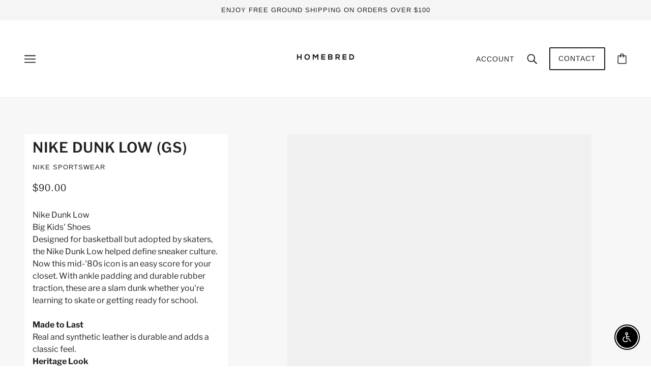

--- FILE ---
content_type: text/html; charset=utf-8
request_url: https://homebred.com/products/nike-dunk-lowgs-2
body_size: 62819
content:
<!doctype html>
<!-- Emerge Theme - Version 5.6.5 by Troop Themes - https://troopthemes.com/ -->
<html class="no-js flexbox-gap" lang="en" dir="ltr">
  <head>
    <meta name="google-site-verification" content="FJkWhewv4L3AdVI8l56HhNv0DnKnAq8vZsEZc5J7F6k" />
    <meta charset="UTF-8">
    <meta http-equiv="X-UA-Compatible" content="IE=edge">
    <meta name="viewport" content="width=device-width, initial-scale=1.0, maximum-scale=5.0">

    <!-- canonical URL -->
    <link rel="canonical" href="https://homebred.com" />
    
    <!-- google GTM tag -->
    <meta name="google-site-verification" content="olHXX3ALRJwZAyVkWAA7nyl5XDP1xKNBRojurnCA-Ys" />
    
    <!-- robots tag -->
    <meta name="robots" content="index, follow, max-image-preview:large, max-snippet:-1, max-video-preview:-1"><meta name="description" content="Nike Dunk LowBig Kids&#39; ShoesDesigned for basketball but adopted by skaters, the Nike Dunk Low helped define sneaker culture. Now this mid-&#39;80s icon is an easy score for your closet. With ankle padding and durable rubber traction, these are a slam dunk whether you&#39;re learning to skate or getting ready for school.Made to"><link rel="preconnect" href="https://cdn.shopify.com">
    <link rel="preconnect" href="https://fonts.shopifycdn.com">
    <link rel="preconnect" href="https://monorail-edge.shopifysvc.com">

    <link rel="preload" href="//homebred.com/cdn/shop/t/3/assets/theme--critical.css?v=106953110069620991651677009951" as="style">
    <link rel="preload" href="//homebred.com/cdn/shop/t/3/assets/theme--async.css?v=95222003291381897901677009951" as="style">
    <link rel="preload" href="//homebred.com/cdn/shop/t/3/assets/lazysizes.min.js?v=153084990365669432281677009949" as="script"><link rel="canonical" href="https://homebred.com/products/nike-dunk-lowgs-2"><link rel="shortcut icon" href="//homebred.com/cdn/shop/files/HiconLOGO.jpg?v=1695243493&width=32" type="image/png">
      <link rel="apple-touch-icon" href="//homebred.com/cdn/shop/files/HiconLOGO.jpg?v=1695243493&width=180"><title>NIKE DUNK LOW (GS) | HOMEBRED</title><meta property="og:type" content="product" />
  <meta property="og:title" content="NIKE DUNK LOW (GS)" /><meta property="og:image" content="http://homebred.com/cdn/shop/files/dunk-gs-1_6149ecba-0f25-48c7-a228-35fa6cd4d7f3.jpg?v=1696964022&width=1200" />
    <meta property="og:image:secure_url" content="https://homebred.com/cdn/shop/files/dunk-gs-1_6149ecba-0f25-48c7-a228-35fa6cd4d7f3.jpg?v=1696964022&width=1200" />
    <meta property="og:image:width" content="1600" />
    <meta property="og:image:height" content="2400" /><meta property="og:image" content="http://homebred.com/cdn/shop/files/dunk-gs-2_e8b46335-4ad8-497d-872b-379ee0a0322b.jpg?v=1696964022&width=1200" />
    <meta property="og:image:secure_url" content="https://homebred.com/cdn/shop/files/dunk-gs-2_e8b46335-4ad8-497d-872b-379ee0a0322b.jpg?v=1696964022&width=1200" />
    <meta property="og:image:width" content="1600" />
    <meta property="og:image:height" content="2400" /><meta property="og:image" content="http://homebred.com/cdn/shop/files/dunk-gs-3_3e136958-6769-4ceb-b6ea-9549ef793aaa.jpg?v=1696964022&width=1200" />
    <meta property="og:image:secure_url" content="https://homebred.com/cdn/shop/files/dunk-gs-3_3e136958-6769-4ceb-b6ea-9549ef793aaa.jpg?v=1696964022&width=1200" />
    <meta property="og:image:width" content="1600" />
    <meta property="og:image:height" content="2400" /><meta property="og:price:currency" content="USD" />
  <meta
    property="og:price:amount"
    content="90.00"
  />

  <script type="application/ld+json">
    {
      "@context": "https://schema.org/",
      "@type": "Product",
      "name": "NIKE DUNK LOW (GS)",
      "image": ["//homebred.com/cdn/shop/files/dunk-gs-1_6149ecba-0f25-48c7-a228-35fa6cd4d7f3.jpg?v=1696964022&width=1200",
"//homebred.com/cdn/shop/files/dunk-gs-2_e8b46335-4ad8-497d-872b-379ee0a0322b.jpg?v=1696964022&width=1200",
"//homebred.com/cdn/shop/files/dunk-gs-3_3e136958-6769-4ceb-b6ea-9549ef793aaa.jpg?v=1696964022&width=1200"
],
      "description": "Nike Dunk LowBig Kids' ShoesDesigned for basketball but adopted by skaters, the Nike Dunk Low hel...",
      "sku": "FB9109-001",
      "brand": {
        "@type": "Brand",
        "name": "NIKE SPORTSWEAR"
      },"offers": {
        "@type": "Offer",
        "url": "/products/nike-dunk-lowgs-2",
        "priceCurrency": "USD",
        "price": "90.00",
        "availability": "https://schema.org/SoldOut"
      }
    }
  </script><meta property="og:url" content="https://homebred.com/products/nike-dunk-lowgs-2" />
<meta property="og:site_name" content="HOMEBRED" />
<meta property="og:description" content="Nike Dunk LowBig Kids&#39; ShoesDesigned for basketball but adopted by skaters, the Nike Dunk Low helped define sneaker culture. Now this mid-&#39;80s icon is an easy score for your closet. With ankle padding and durable rubber traction, these are a slam dunk whether you&#39;re learning to skate or getting ready for school.Made to" /><meta name="twitter:card" content="summary" />
<meta name="twitter:description" content="Nike Dunk LowBig Kids&#39; ShoesDesigned for basketball but adopted by skaters, the Nike Dunk Low helped define sneaker culture. Now this mid-&#39;80s icon is an easy score for your closet. With ankle padding and durable rubber traction, these are a slam dunk whether you&#39;re learning to skate or getting ready for school.Made to" /><meta name="twitter:title" content="NIKE DUNK LOW (GS)" /><meta
      name="twitter:image"
      content="https://homebred.com/cdn/shop/files/dunk-gs-1_6149ecba-0f25-48c7-a228-35fa6cd4d7f3.jpg?v=1696964022&width=480"
    /><style>@font-face {
  font-family: "Libre Franklin";
  font-weight: 600;
  font-style: normal;
  font-display: swap;
  src: url("//homebred.com/cdn/fonts/libre_franklin/librefranklin_n6.c976b0b721ea92417572301ef17640150832a2b9.woff2") format("woff2"),
       url("//homebred.com/cdn/fonts/libre_franklin/librefranklin_n6.bb41783c980fb0a0dad0f0403cbcc7159efe6030.woff") format("woff");
}
@font-face {
  font-family: "Libre Franklin";
  font-weight: 400;
  font-style: normal;
  font-display: swap;
  src: url("//homebred.com/cdn/fonts/libre_franklin/librefranklin_n4.a9b0508e1ffb743a0fd6d0614768959c54a27d86.woff2") format("woff2"),
       url("//homebred.com/cdn/fonts/libre_franklin/librefranklin_n4.948f6f27caf8552b1a9560176e3f14eeb2c6f202.woff") format("woff");
}
@font-face {
  font-family: "Libre Franklin";
  font-weight: 400;
  font-style: normal;
  font-display: swap;
  src: url("//homebred.com/cdn/fonts/libre_franklin/librefranklin_n4.a9b0508e1ffb743a0fd6d0614768959c54a27d86.woff2") format("woff2"),
       url("//homebred.com/cdn/fonts/libre_franklin/librefranklin_n4.948f6f27caf8552b1a9560176e3f14eeb2c6f202.woff") format("woff");
}
@font-face {
  font-family: "Libre Franklin";
  font-weight: 700;
  font-style: normal;
  font-display: swap;
  src: url("//homebred.com/cdn/fonts/libre_franklin/librefranklin_n7.6739620624550b8695d0cc23f92ffd46eb51c7a3.woff2") format("woff2"),
       url("//homebred.com/cdn/fonts/libre_franklin/librefranklin_n7.7cebc205621b23b061b803310af0ad39921ae57d.woff") format("woff");
}
@font-face {
  font-family: "Libre Franklin";
  font-weight: 400;
  font-style: italic;
  font-display: swap;
  src: url("//homebred.com/cdn/fonts/libre_franklin/librefranklin_i4.5cee60cade760b32c7b489f9d561e97341909d7c.woff2") format("woff2"),
       url("//homebred.com/cdn/fonts/libre_franklin/librefranklin_i4.2f9ee939c2cc82522dfb62e1a084861f9beeb411.woff") format("woff");
}
@font-face {
  font-family: "Libre Franklin";
  font-weight: 700;
  font-style: italic;
  font-display: swap;
  src: url("//homebred.com/cdn/fonts/libre_franklin/librefranklin_i7.5cd0952dea701f27d5d0eb294c01347335232ef2.woff2") format("woff2"),
       url("//homebred.com/cdn/fonts/libre_franklin/librefranklin_i7.41af936a1cd17668e4e060c6e0ad838ccf133ddd.woff") format("woff");
}
</style><style>
  :root {
    --font--featured-heading--size: 38px;
    --font--section-heading--size: 28px;
    --font--block-heading--size: 20px;
    --font--heading--uppercase: uppercase;
    --font--paragraph--size: 16px;

    --font--heading--family: "Libre Franklin", sans-serif;
    --font--heading--weight: 600;
    --font--heading--normal-weight: 400;
    --font--heading--style: normal;

    --font--accent--family: "system_ui", -apple-system, 'Segoe UI', Roboto, 'Helvetica Neue', 'Noto Sans', 'Liberation Sans', Arial, sans-serif, 'Apple Color Emoji', 'Segoe UI Emoji', 'Segoe UI Symbol', 'Noto Color Emoji';
    --font--accent--weight: 400;
    --font--accent--style: normal;
    --font--accent--size: 13px;

    --font--paragraph--family: "Libre Franklin", sans-serif;
    --font--paragraph--weight: 400;
    --font--paragraph--style: normal;
    --font--bolder-paragraph--weight: 700;
  }
</style><style>
  :root {
    --color--accent-1: #f75a5a;
    --color--accent-2: #f5f5f5;
    --bg-color--light: #f7f7f7;
    --bg-color--dark: #222222;
    --bdr-color--badge: rgba(34, 34, 34, 0.05);
    --bdr-color--page: rgba(0,0,0,0);
    --bg-color--body: #ffffff;
    --color--body: #222222;
    --color--body--light: #525252;
    --color--alternative: #ffffff;
    --color--link-underline: #222222;
    --color--button: #ffffff;
    --bdr-color--button: #ffffff;
    --bg-color--button: #222222;
    --bg-color--button--hover: #222222;
    --color--header--buttons: #222222;
    --color--contact-modal: #ffffff;
    --bg-color--contact-modal: #222222;
    --color--popup: #222222;

    /* shop pay */
    --payment-terms-background-color: #ffffff;

    --bdr-color--general: #eaeaea;
    --bg-color--panel: #f7f7f7;
    --bg-color--textbox: #fff;
    --color--success: #4caf50;
    --color--fail: #d32f2f;
    --color--stars: black;
    --color--border-disabled: #d2d2d2;
    --color--button-disabled: #b9b9b9;

    --bg-color--placeholder: #ececec;
  }
</style><script>
  var theme = theme || {};
  theme.assets = theme.assets || {};
  theme.local_storage = theme.local_storage || {};
  theme.settings = theme.settings || {};
  theme.scripts = theme.scripts || {};
  theme.styles = theme.styles || {};
  theme.translations = theme.translations || {};
  theme.urls = theme.urls || {};

  theme.assets.masonry = '//homebred.com/cdn/shop/t/3/assets/masonry.min.js?v=153413113355937702121677009949';
  theme.assets.swipe = '//homebred.com/cdn/shop/t/3/assets/swipe-listener.min.js?v=123039615894270182531677009951';

  theme.local_storage.cart_items = 'emerge_cart_items';
  theme.local_storage.collection_layout = 'emerge_collection_layout';
  theme.local_storage.popup = 'emerge_popup'
  theme.local_storage.recent_products = 'emerge_recently_viewed';
  theme.local_storage.search_layout = 'emerge_search_layout';

  theme.settings.cart_type = 'drawer';
  theme.settings.hover_image_enabled = 'true' === 'true';
  theme.settings.quick_add = 'false' === 'true';
  theme.settings.money_format = "${{amount}}";

  theme.translations.mailing_list_success_message = 'Thanks for signing up!';
  theme.translations.add_to_cart = 'Add to Cart';
  theme.translations.out_of_stock = 'Out of stock';
  theme.translations.size_chart_label = 'Size chart';
  theme.translations.unavailable = 'Unavailable';
  theme.translations.low_in_stock = {
    one: 'Only 1 item left',
    other: 'Only 2 items left'
  };

  theme.urls.all_products_collection = '/collections/all';
  theme.urls.cart = '/cart';
  theme.urls.cart_add = '/cart/add';
  theme.urls.cart_change = '/cart/change';
  theme.urls.product_recommendations = '/recommendations/products';
  theme.urls.search = '/search';

  
    theme.urls.root = '';
  

  // LazySizes
  window.lazySizesConfig = window.lazySizesConfig || {};
  window.lazySizesConfig.expand = 1200;
  window.lazySizesConfig.loadMode = 3;
  window.lazySizesConfig.ricTimeout = 50;
</script>

<script>
  // Element extended methods
  Element.prototype.trigger = window.trigger = function(event, data = false) {
    const event_obj = data ? new CustomEvent(event, { detail: data }) : new Event(event);
    this.dispatchEvent(event_obj);
  };

  Element.prototype.on = window.on = function(events, callback, options) {
    // save the namespaces on the element itself
    if (!this.namespaces) this.namespaces = {};

    events.split(' ').forEach(event => {
      this.namespaces[event] = callback;
      this.addEventListener(event.split('.')[0], callback, options);
    });
    return this;
  };

  Element.prototype.off = window.off = function(events) {
    if (!this.namespaces) return;

    events.split(' ').forEach(event => {
      this.removeEventListener(event.split('.')[0], this.namespaces[event]);
      delete this.namespaces[event];
    });
    return this;
  };

  Element.prototype.index = function() {
    return [...this.parentNode.children].indexOf(this);
  };

  Element.prototype.offset = function() {
    const rect = this.getBoundingClientRect();

    return {
      top: rect.top + window.pageYOffset,
      left: rect.left + window.pageXOffset
    };
  };

  Element.prototype.setStyles = function(styles = {}) {
    for (const property in styles) this.style[property] = styles[property];
    return this;
  }

  Element.prototype.remove = function() {
    return this.parentNode.removeChild(this);
  };

  // NodeList & Array extended methods
  NodeList.prototype.on = Array.prototype.on = function(events, callback, options) {
    this.forEach(element => {
      // save the namespaces on the element itself
      if (!element.namespaces) element.namespaces = {};

      events.split(' ').forEach(event => {
        element.namespaces[event] = callback;
        element.addEventListener(event.split('.')[0], callback, options);
      });
    });
  };

  NodeList.prototype.off = Array.prototype.off = function(events) {
    this.forEach(element => {
      if (!element.namespaces) return;

      events.split(' ').forEach(event => {
        element.removeEventListener(event.split('.')[0], element.namespaces[event]);
        delete element.namespaces[event];
      });
    });
  };

  NodeList.prototype.not = Array.prototype.not = function(arr_like_obj) {
    // this always returns an Array
    const new_array_of_elements = [];
    if (arr_like_obj instanceof HTMLElement) arr_like_obj = [arr_like_obj];

    this.forEach(element => {
      if (![...arr_like_obj].includes(element)) new_array_of_elements.push(element);
    });

    return new_array_of_elements;
  };

  class Utilities {
    constructor() {
      this.isTouchDevice = window.matchMedia('(pointer: coarse)').matches;
    }

    debounce(delay, fn) {
      let timeout;

      return function(...args) {
        const context = this;
        clearTimeout(timeout);
        timeout = setTimeout(() => fn.apply(context, args), delay);
      };
    }

    formatMoney(raw_amount) {
      const num_decimals = theme.settings.money_format.includes('no_decimals') ? 0 : 2;
      const locale = theme.settings.money_format.includes('comma') ? 'de-DE' : 'en-US';

      const formatter = Intl.NumberFormat(locale, {
        minimumFractionDigits: num_decimals,
        maximumFractionDigits: num_decimals
      });

      const formatted_amount = formatter.format(raw_amount / 100);
      
      return theme.settings.money_format.replace(/\{\{\s*(\w+)\s*\}\}/, formatted_amount);
    }

    getHiddenDimensions(element, strip_components = []) {
      const cloned_el = this.parseHtml(element.outerHTML, null, strip_components);
      cloned_el.setStyles({
        display: 'block',
        position: 'absolute',
        padding: element.style.padding,
        visibility: 'hidden',
      })

      element.parentNode ? element.parentNode.appendChild(cloned_el) : document.body.appendChild(cloned_el);
      const { offsetHeight: height, offsetWidth: width } = cloned_el;
      cloned_el.remove();
      return { height, width };
    }

    getAvailableQuantity(form) {
      const { dataset: variant_data, value: variant_id } = form.querySelector('option[selected]');
      const { inventoryManagement, inventoryPolicy, inventoryQuantity } = variant_data;

      // if inventory isn't tracked we can add items indefinitely
      if (inventoryManagement !== 'shopify' || inventoryPolicy === 'continue') return true;

      // we use local storage because you can have multiple tabs open
      const cart_items = JSON.parse(localStorage.getItem(theme.local_storage.cart_items));
      let cart_quantity = 0;
      if (cart_items[variant_id]) cart_quantity = cart_items[variant_id];

      const form_id = form.getAttribute('id');
      let quantity_remaining = parseInt(inventoryQuantity) - cart_quantity;

      let requested_quantity = 1;
      const quantity_input = document.querySelector(`.product-quantity--input[form='${form_id}']`);
      if (quantity_input) requested_quantity = parseInt(quantity_input.value);

      if (quantity_remaining <= 0) {
        quantity_remaining = 0;
        // if quantity block isn't added, quantity_input.value will be undefined
        if (quantity_input) quantity_input.value = 1;
      } else if (requested_quantity > quantity_remaining && quantity_input) {
        quantity_input.value = quantity_remaining;
      } else return true;

      if (quantity_remaining === 0)
        window.location.hash = '#feedback-bar--product--no-items';
      else if (quantity_remaining === 1)
        window.location.hash = '#feedback-bar--product--one-item';
      else if (quantity_remaining > 1)
        window.location.hash = `#feedback-bar--product--${quantity_remaining}-items`;

      window.trigger('theme:feedbackBar:quantity', quantity_remaining);
      return false;
    }

    imagesLoaded(containers, callback, force_load) { // containers can be an element or array of elements
      if (containers instanceof HTMLElement) containers = [containers];

      let images = [], loaded_images = [];
      containers.forEach(container => {
        images = [...images, ...container.querySelectorAll('img, .placeholder--root svg')]
      });

      if (!images.length) {
        callback();
        return;
      }

      const loadImage = image => {
        loaded_images.push(image);
        loaded_images.length === images.length && callback();
      };

      images.forEach(image =>
        image.classList.contains('lazyloaded')
          ? loadImage(image) : image.on('lazyloaded', () => loadImage(image))
      );

      if (force_load) {
        const forceLoad = () => images.forEach(image => window.lazySizes.loader.unveil(image));
        const lazysizes = document.head.querySelector('script[src*="/assets/lazysizes.min.js"]');
        lazysizes.loaded
          ? forceLoad() : window.on('theme:lazySizes:loaded', () => forceLoad());
      }
    }

    libraryLoader(name, url, callback) {
      if (theme.scripts[name] === undefined) {
        theme.scripts[name] = 'requested';
        const script = document.createElement('script');
        script.src = url;
        script.onload = () => {
          theme.scripts[name] = 'loaded';
          callback && callback();
          window.trigger(`theme:${name}:loaded`);
        };
        document.body ? document.body.appendChild(script) : document.head.appendChild(script);
      } else if (callback && theme.scripts[name] === 'requested') {
        window.on(`theme:${name}:loaded`, callback);
      } else if (callback && theme.scripts[name] === 'loaded') callback();
    }

    parseHtml(html_string, selector, strip_components = []) {
      strip_components.forEach(component => { // remove web components so they don't init
        const regex = new RegExp(component, 'g');
        html_string = html_string.replace(regex, 'div')
      });

      const container = document.createElement('div');
      container.innerHTML = html_string;
      return selector ? container.querySelector(selector) : container.querySelector(':scope > *');
    }

    stylesheetLoader(name, url, callback) {
      if (theme.styles[name] === undefined) {
        theme.styles[name] = 'requested';
        const stylesheet = document.createElement('link');
        stylesheet.rel = 'stylesheet';
        stylesheet.href = url;
        stylesheet.onload = () => {
          theme.styles[name] = 'loaded';
          callback && callback();
          window.trigger(`theme:${name}Styles:loaded`);
        }
        document.body ? document.body.appendChild(stylesheet) : document.head.appendChild(stylesheet);
      } else if (callback && theme.styles[name] === 'requested') {
        window.on(`theme:${name}Styles:loaded`, callback);
      } else if (callback && theme.styles[name] === 'loaded') callback();
    }

    updateRecentProducts(handle) {
      const current_product_arr = [handle];
      const previous_product_str = localStorage.getItem(theme.local_storage.recent_products);
      const max_num_recents_stored = 4;
      let previous_product_arr, current_product_str, newly_visited_product = false;

      // first check if we have existing data or not
      if (previous_product_str) {
        previous_product_arr = JSON.parse(previous_product_str);

        if (previous_product_arr.indexOf(handle) === -1) newly_visited_product = true;
      } else {
        // localStorage accepts strings only, so we'll convert to string and set
        current_product_str = JSON.stringify(current_product_arr);
        localStorage.setItem(theme.local_storage.recent_products, current_product_str);
      }
      if (newly_visited_product) {
        if (previous_product_arr.length === max_num_recents_stored)
          previous_product_arr = previous_product_arr.slice(1);

        current_product_str = JSON.stringify(previous_product_arr.concat(current_product_arr));
        localStorage.setItem(theme.local_storage.recent_products, current_product_str);
      }
    }
  }

  theme.utils = new Utilities();
</script>






<script>
  theme.swatches = new class Swatches {
    constructor() {
      this.getColors();
    }

    getColors() {}

    setColors(inputs = false) {
      if (!inputs) return

      inputs.forEach(input => {
        const swatch = input.nextElementSibling;
        const swatch_color = input.value.toLowerCase().replace(/\s+/g, '');

        if (this[swatch_color] === undefined) {
          swatch.style['background-color'] = swatch_color;
        } else if (this[swatch_color].indexOf('cdn.shopify.com') > -1) {
          swatch.style['background-image'] = `url(${this[swatch_color]})`;
        } else {
          swatch.style['background-color'] = this[swatch_color];
        }
      });
    }
  };
</script><script type="module">
  import "//homebred.com/cdn/shop/t/3/assets/a11y.js?v=153538712262687671481677009947";
  import "//homebred.com/cdn/shop/t/3/assets/media-queries.js?v=167717205724085174091677009949";
  import "//homebred.com/cdn/shop/t/3/assets/radios.js?v=111666033742944751041677009951";
  import "//homebred.com/cdn/shop/t/3/assets/transition.js?v=37854290330505103871677009951";
  import "//homebred.com/cdn/shop/t/3/assets/general.js?v=117215248641945840211677009949";
  import "//homebred.com/cdn/shop/t/3/assets/product-grid.js?v=126398878396025640171677009950";
  import "//homebred.com/cdn/shop/t/3/assets/tab-order.js?v=42336612336867996111677009951";import "//homebred.com/cdn/shop/t/3/assets/off-canvas.js?v=130555670894578263221677009949";
    import "//homebred.com/cdn/shop/t/3/assets/cart.js?v=167893482266653594581677009948";import "//homebred.com/cdn/shop/t/3/assets/x-menu.js?v=90499547369935170441677009951";import "//homebred.com/cdn/shop/t/3/assets/product.js?v=177838922466934064911677009951";</script><script
      src="//homebred.com/cdn/shop/t/3/assets/lazysizes.min.js?v=153084990365669432281677009949"
      async="async"
      onload="this.loaded=true;window.trigger('theme:lazySizes:loaded');"
    ></script><link href="//homebred.com/cdn/shop/t/3/assets/theme--critical.css?v=106953110069620991651677009951" rel="stylesheet" media="all">
    <link
      href="//homebred.com/cdn/shop/t/3/assets/theme--async.css?v=95222003291381897901677009951"
      rel="stylesheet"
      media="print"
      onload="this.media='all'"
    >

    <style>
</style>

    <noscript>
      <style>
        .layout--main-content > *,
        .footer--root,
        .popup-modal-close,
        .modal--root,
        .modal--window {
          opacity: 1;
        }
      </style>
      <link href="//homebred.com/cdn/shop/t/3/assets/theme--async.css?v=95222003291381897901677009951" rel="stylesheet">
    </noscript>

    <script>window.performance && window.performance.mark && window.performance.mark('shopify.content_for_header.start');</script><meta name="facebook-domain-verification" content="k0dnuk6mdu4cj1aggbg0acri0vyc69">
<meta id="shopify-digital-wallet" name="shopify-digital-wallet" content="/65767538920/digital_wallets/dialog">
<meta name="shopify-checkout-api-token" content="dcc9c4c1efcb4d86b5bce3794046dca6">
<meta id="in-context-paypal-metadata" data-shop-id="65767538920" data-venmo-supported="false" data-environment="production" data-locale="en_US" data-paypal-v4="true" data-currency="USD">
<link rel="alternate" type="application/json+oembed" href="https://homebred.com/products/nike-dunk-lowgs-2.oembed">
<script async="async" src="/checkouts/internal/preloads.js?locale=en-US"></script>
<link rel="preconnect" href="https://shop.app" crossorigin="anonymous">
<script async="async" src="https://shop.app/checkouts/internal/preloads.js?locale=en-US&shop_id=65767538920" crossorigin="anonymous"></script>
<script id="apple-pay-shop-capabilities" type="application/json">{"shopId":65767538920,"countryCode":"US","currencyCode":"USD","merchantCapabilities":["supports3DS"],"merchantId":"gid:\/\/shopify\/Shop\/65767538920","merchantName":"HOMEBRED","requiredBillingContactFields":["postalAddress","email","phone"],"requiredShippingContactFields":["postalAddress","email","phone"],"shippingType":"shipping","supportedNetworks":["visa","masterCard","amex","discover","elo","jcb"],"total":{"type":"pending","label":"HOMEBRED","amount":"1.00"},"shopifyPaymentsEnabled":true,"supportsSubscriptions":true}</script>
<script id="shopify-features" type="application/json">{"accessToken":"dcc9c4c1efcb4d86b5bce3794046dca6","betas":["rich-media-storefront-analytics"],"domain":"homebred.com","predictiveSearch":true,"shopId":65767538920,"locale":"en"}</script>
<script>var Shopify = Shopify || {};
Shopify.shop = "homebredcovina.myshopify.com";
Shopify.locale = "en";
Shopify.currency = {"active":"USD","rate":"1.0"};
Shopify.country = "US";
Shopify.theme = {"name":"Emerge","id":136372453608,"schema_name":"Emerge","schema_version":"5.6.5","theme_store_id":833,"role":"main"};
Shopify.theme.handle = "null";
Shopify.theme.style = {"id":null,"handle":null};
Shopify.cdnHost = "homebred.com/cdn";
Shopify.routes = Shopify.routes || {};
Shopify.routes.root = "/";</script>
<script type="module">!function(o){(o.Shopify=o.Shopify||{}).modules=!0}(window);</script>
<script>!function(o){function n(){var o=[];function n(){o.push(Array.prototype.slice.apply(arguments))}return n.q=o,n}var t=o.Shopify=o.Shopify||{};t.loadFeatures=n(),t.autoloadFeatures=n()}(window);</script>
<script>
  window.ShopifyPay = window.ShopifyPay || {};
  window.ShopifyPay.apiHost = "shop.app\/pay";
  window.ShopifyPay.redirectState = null;
</script>
<script id="shop-js-analytics" type="application/json">{"pageType":"product"}</script>
<script defer="defer" async type="module" src="//homebred.com/cdn/shopifycloud/shop-js/modules/v2/client.init-shop-cart-sync_BN7fPSNr.en.esm.js"></script>
<script defer="defer" async type="module" src="//homebred.com/cdn/shopifycloud/shop-js/modules/v2/chunk.common_Cbph3Kss.esm.js"></script>
<script defer="defer" async type="module" src="//homebred.com/cdn/shopifycloud/shop-js/modules/v2/chunk.modal_DKumMAJ1.esm.js"></script>
<script type="module">
  await import("//homebred.com/cdn/shopifycloud/shop-js/modules/v2/client.init-shop-cart-sync_BN7fPSNr.en.esm.js");
await import("//homebred.com/cdn/shopifycloud/shop-js/modules/v2/chunk.common_Cbph3Kss.esm.js");
await import("//homebred.com/cdn/shopifycloud/shop-js/modules/v2/chunk.modal_DKumMAJ1.esm.js");

  window.Shopify.SignInWithShop?.initShopCartSync?.({"fedCMEnabled":true,"windoidEnabled":true});

</script>
<script defer="defer" async type="module" src="//homebred.com/cdn/shopifycloud/shop-js/modules/v2/client.payment-terms_BxzfvcZJ.en.esm.js"></script>
<script defer="defer" async type="module" src="//homebred.com/cdn/shopifycloud/shop-js/modules/v2/chunk.common_Cbph3Kss.esm.js"></script>
<script defer="defer" async type="module" src="//homebred.com/cdn/shopifycloud/shop-js/modules/v2/chunk.modal_DKumMAJ1.esm.js"></script>
<script type="module">
  await import("//homebred.com/cdn/shopifycloud/shop-js/modules/v2/client.payment-terms_BxzfvcZJ.en.esm.js");
await import("//homebred.com/cdn/shopifycloud/shop-js/modules/v2/chunk.common_Cbph3Kss.esm.js");
await import("//homebred.com/cdn/shopifycloud/shop-js/modules/v2/chunk.modal_DKumMAJ1.esm.js");

  
</script>
<script>
  window.Shopify = window.Shopify || {};
  if (!window.Shopify.featureAssets) window.Shopify.featureAssets = {};
  window.Shopify.featureAssets['shop-js'] = {"shop-cart-sync":["modules/v2/client.shop-cart-sync_CJVUk8Jm.en.esm.js","modules/v2/chunk.common_Cbph3Kss.esm.js","modules/v2/chunk.modal_DKumMAJ1.esm.js"],"init-fed-cm":["modules/v2/client.init-fed-cm_7Fvt41F4.en.esm.js","modules/v2/chunk.common_Cbph3Kss.esm.js","modules/v2/chunk.modal_DKumMAJ1.esm.js"],"init-shop-email-lookup-coordinator":["modules/v2/client.init-shop-email-lookup-coordinator_Cc088_bR.en.esm.js","modules/v2/chunk.common_Cbph3Kss.esm.js","modules/v2/chunk.modal_DKumMAJ1.esm.js"],"init-windoid":["modules/v2/client.init-windoid_hPopwJRj.en.esm.js","modules/v2/chunk.common_Cbph3Kss.esm.js","modules/v2/chunk.modal_DKumMAJ1.esm.js"],"shop-button":["modules/v2/client.shop-button_B0jaPSNF.en.esm.js","modules/v2/chunk.common_Cbph3Kss.esm.js","modules/v2/chunk.modal_DKumMAJ1.esm.js"],"shop-cash-offers":["modules/v2/client.shop-cash-offers_DPIskqss.en.esm.js","modules/v2/chunk.common_Cbph3Kss.esm.js","modules/v2/chunk.modal_DKumMAJ1.esm.js"],"shop-toast-manager":["modules/v2/client.shop-toast-manager_CK7RT69O.en.esm.js","modules/v2/chunk.common_Cbph3Kss.esm.js","modules/v2/chunk.modal_DKumMAJ1.esm.js"],"init-shop-cart-sync":["modules/v2/client.init-shop-cart-sync_BN7fPSNr.en.esm.js","modules/v2/chunk.common_Cbph3Kss.esm.js","modules/v2/chunk.modal_DKumMAJ1.esm.js"],"init-customer-accounts-sign-up":["modules/v2/client.init-customer-accounts-sign-up_CfPf4CXf.en.esm.js","modules/v2/client.shop-login-button_DeIztwXF.en.esm.js","modules/v2/chunk.common_Cbph3Kss.esm.js","modules/v2/chunk.modal_DKumMAJ1.esm.js"],"pay-button":["modules/v2/client.pay-button_CgIwFSYN.en.esm.js","modules/v2/chunk.common_Cbph3Kss.esm.js","modules/v2/chunk.modal_DKumMAJ1.esm.js"],"init-customer-accounts":["modules/v2/client.init-customer-accounts_DQ3x16JI.en.esm.js","modules/v2/client.shop-login-button_DeIztwXF.en.esm.js","modules/v2/chunk.common_Cbph3Kss.esm.js","modules/v2/chunk.modal_DKumMAJ1.esm.js"],"avatar":["modules/v2/client.avatar_BTnouDA3.en.esm.js"],"init-shop-for-new-customer-accounts":["modules/v2/client.init-shop-for-new-customer-accounts_CsZy_esa.en.esm.js","modules/v2/client.shop-login-button_DeIztwXF.en.esm.js","modules/v2/chunk.common_Cbph3Kss.esm.js","modules/v2/chunk.modal_DKumMAJ1.esm.js"],"shop-follow-button":["modules/v2/client.shop-follow-button_BRMJjgGd.en.esm.js","modules/v2/chunk.common_Cbph3Kss.esm.js","modules/v2/chunk.modal_DKumMAJ1.esm.js"],"checkout-modal":["modules/v2/client.checkout-modal_B9Drz_yf.en.esm.js","modules/v2/chunk.common_Cbph3Kss.esm.js","modules/v2/chunk.modal_DKumMAJ1.esm.js"],"shop-login-button":["modules/v2/client.shop-login-button_DeIztwXF.en.esm.js","modules/v2/chunk.common_Cbph3Kss.esm.js","modules/v2/chunk.modal_DKumMAJ1.esm.js"],"lead-capture":["modules/v2/client.lead-capture_DXYzFM3R.en.esm.js","modules/v2/chunk.common_Cbph3Kss.esm.js","modules/v2/chunk.modal_DKumMAJ1.esm.js"],"shop-login":["modules/v2/client.shop-login_CA5pJqmO.en.esm.js","modules/v2/chunk.common_Cbph3Kss.esm.js","modules/v2/chunk.modal_DKumMAJ1.esm.js"],"payment-terms":["modules/v2/client.payment-terms_BxzfvcZJ.en.esm.js","modules/v2/chunk.common_Cbph3Kss.esm.js","modules/v2/chunk.modal_DKumMAJ1.esm.js"]};
</script>
<script>(function() {
  var isLoaded = false;
  function asyncLoad() {
    if (isLoaded) return;
    isLoaded = true;
    var urls = ["https:\/\/services.nofraud.com\/js\/device.js?shop=homebredcovina.myshopify.com"];
    for (var i = 0; i < urls.length; i++) {
      var s = document.createElement('script');
      s.type = 'text/javascript';
      s.async = true;
      s.src = urls[i];
      var x = document.getElementsByTagName('script')[0];
      x.parentNode.insertBefore(s, x);
    }
  };
  if(window.attachEvent) {
    window.attachEvent('onload', asyncLoad);
  } else {
    window.addEventListener('load', asyncLoad, false);
  }
})();</script>
<script id="__st">var __st={"a":65767538920,"offset":-28800,"reqid":"78b2e267-f9e8-445c-8a57-db2e3496fc4e-1769777222","pageurl":"homebred.com\/products\/nike-dunk-lowgs-2","u":"4f2552c0029c","p":"product","rtyp":"product","rid":8375604216040};</script>
<script>window.ShopifyPaypalV4VisibilityTracking = true;</script>
<script id="captcha-bootstrap">!function(){'use strict';const t='contact',e='account',n='new_comment',o=[[t,t],['blogs',n],['comments',n],[t,'customer']],c=[[e,'customer_login'],[e,'guest_login'],[e,'recover_customer_password'],[e,'create_customer']],r=t=>t.map((([t,e])=>`form[action*='/${t}']:not([data-nocaptcha='true']) input[name='form_type'][value='${e}']`)).join(','),a=t=>()=>t?[...document.querySelectorAll(t)].map((t=>t.form)):[];function s(){const t=[...o],e=r(t);return a(e)}const i='password',u='form_key',d=['recaptcha-v3-token','g-recaptcha-response','h-captcha-response',i],f=()=>{try{return window.sessionStorage}catch{return}},m='__shopify_v',_=t=>t.elements[u];function p(t,e,n=!1){try{const o=window.sessionStorage,c=JSON.parse(o.getItem(e)),{data:r}=function(t){const{data:e,action:n}=t;return t[m]||n?{data:e,action:n}:{data:t,action:n}}(c);for(const[e,n]of Object.entries(r))t.elements[e]&&(t.elements[e].value=n);n&&o.removeItem(e)}catch(o){console.error('form repopulation failed',{error:o})}}const l='form_type',E='cptcha';function T(t){t.dataset[E]=!0}const w=window,h=w.document,L='Shopify',v='ce_forms',y='captcha';let A=!1;((t,e)=>{const n=(g='f06e6c50-85a8-45c8-87d0-21a2b65856fe',I='https://cdn.shopify.com/shopifycloud/storefront-forms-hcaptcha/ce_storefront_forms_captcha_hcaptcha.v1.5.2.iife.js',D={infoText:'Protected by hCaptcha',privacyText:'Privacy',termsText:'Terms'},(t,e,n)=>{const o=w[L][v],c=o.bindForm;if(c)return c(t,g,e,D).then(n);var r;o.q.push([[t,g,e,D],n]),r=I,A||(h.body.append(Object.assign(h.createElement('script'),{id:'captcha-provider',async:!0,src:r})),A=!0)});var g,I,D;w[L]=w[L]||{},w[L][v]=w[L][v]||{},w[L][v].q=[],w[L][y]=w[L][y]||{},w[L][y].protect=function(t,e){n(t,void 0,e),T(t)},Object.freeze(w[L][y]),function(t,e,n,w,h,L){const[v,y,A,g]=function(t,e,n){const i=e?o:[],u=t?c:[],d=[...i,...u],f=r(d),m=r(i),_=r(d.filter((([t,e])=>n.includes(e))));return[a(f),a(m),a(_),s()]}(w,h,L),I=t=>{const e=t.target;return e instanceof HTMLFormElement?e:e&&e.form},D=t=>v().includes(t);t.addEventListener('submit',(t=>{const e=I(t);if(!e)return;const n=D(e)&&!e.dataset.hcaptchaBound&&!e.dataset.recaptchaBound,o=_(e),c=g().includes(e)&&(!o||!o.value);(n||c)&&t.preventDefault(),c&&!n&&(function(t){try{if(!f())return;!function(t){const e=f();if(!e)return;const n=_(t);if(!n)return;const o=n.value;o&&e.removeItem(o)}(t);const e=Array.from(Array(32),(()=>Math.random().toString(36)[2])).join('');!function(t,e){_(t)||t.append(Object.assign(document.createElement('input'),{type:'hidden',name:u})),t.elements[u].value=e}(t,e),function(t,e){const n=f();if(!n)return;const o=[...t.querySelectorAll(`input[type='${i}']`)].map((({name:t})=>t)),c=[...d,...o],r={};for(const[a,s]of new FormData(t).entries())c.includes(a)||(r[a]=s);n.setItem(e,JSON.stringify({[m]:1,action:t.action,data:r}))}(t,e)}catch(e){console.error('failed to persist form',e)}}(e),e.submit())}));const S=(t,e)=>{t&&!t.dataset[E]&&(n(t,e.some((e=>e===t))),T(t))};for(const o of['focusin','change'])t.addEventListener(o,(t=>{const e=I(t);D(e)&&S(e,y())}));const B=e.get('form_key'),M=e.get(l),P=B&&M;t.addEventListener('DOMContentLoaded',(()=>{const t=y();if(P)for(const e of t)e.elements[l].value===M&&p(e,B);[...new Set([...A(),...v().filter((t=>'true'===t.dataset.shopifyCaptcha))])].forEach((e=>S(e,t)))}))}(h,new URLSearchParams(w.location.search),n,t,e,['guest_login'])})(!0,!0)}();</script>
<script integrity="sha256-4kQ18oKyAcykRKYeNunJcIwy7WH5gtpwJnB7kiuLZ1E=" data-source-attribution="shopify.loadfeatures" defer="defer" src="//homebred.com/cdn/shopifycloud/storefront/assets/storefront/load_feature-a0a9edcb.js" crossorigin="anonymous"></script>
<script crossorigin="anonymous" defer="defer" src="//homebred.com/cdn/shopifycloud/storefront/assets/shopify_pay/storefront-65b4c6d7.js?v=20250812"></script>
<script data-source-attribution="shopify.dynamic_checkout.dynamic.init">var Shopify=Shopify||{};Shopify.PaymentButton=Shopify.PaymentButton||{isStorefrontPortableWallets:!0,init:function(){window.Shopify.PaymentButton.init=function(){};var t=document.createElement("script");t.src="https://homebred.com/cdn/shopifycloud/portable-wallets/latest/portable-wallets.en.js",t.type="module",document.head.appendChild(t)}};
</script>
<script data-source-attribution="shopify.dynamic_checkout.buyer_consent">
  function portableWalletsHideBuyerConsent(e){var t=document.getElementById("shopify-buyer-consent"),n=document.getElementById("shopify-subscription-policy-button");t&&n&&(t.classList.add("hidden"),t.setAttribute("aria-hidden","true"),n.removeEventListener("click",e))}function portableWalletsShowBuyerConsent(e){var t=document.getElementById("shopify-buyer-consent"),n=document.getElementById("shopify-subscription-policy-button");t&&n&&(t.classList.remove("hidden"),t.removeAttribute("aria-hidden"),n.addEventListener("click",e))}window.Shopify?.PaymentButton&&(window.Shopify.PaymentButton.hideBuyerConsent=portableWalletsHideBuyerConsent,window.Shopify.PaymentButton.showBuyerConsent=portableWalletsShowBuyerConsent);
</script>
<script data-source-attribution="shopify.dynamic_checkout.cart.bootstrap">document.addEventListener("DOMContentLoaded",(function(){function t(){return document.querySelector("shopify-accelerated-checkout-cart, shopify-accelerated-checkout")}if(t())Shopify.PaymentButton.init();else{new MutationObserver((function(e,n){t()&&(Shopify.PaymentButton.init(),n.disconnect())})).observe(document.body,{childList:!0,subtree:!0})}}));
</script>
<link id="shopify-accelerated-checkout-styles" rel="stylesheet" media="screen" href="https://homebred.com/cdn/shopifycloud/portable-wallets/latest/accelerated-checkout-backwards-compat.css" crossorigin="anonymous">
<style id="shopify-accelerated-checkout-cart">
        #shopify-buyer-consent {
  margin-top: 1em;
  display: inline-block;
  width: 100%;
}

#shopify-buyer-consent.hidden {
  display: none;
}

#shopify-subscription-policy-button {
  background: none;
  border: none;
  padding: 0;
  text-decoration: underline;
  font-size: inherit;
  cursor: pointer;
}

#shopify-subscription-policy-button::before {
  box-shadow: none;
}

      </style>

<script>window.performance && window.performance.mark && window.performance.mark('shopify.content_for_header.end');</script>
  <style>

    .primenWrapper ul, ol {
        display: block;
        margin-block-start: 1em;
        margin-block-end: 1em;
        margin-inline-start: 0px;
        margin-inline-end: 0px;
        padding-inline-start: 40px;
        list-style-type: revert;
    }
    .primenWrapper li {
        list-style: inherit;
        list-style-position: inside;
    }

    .prime-d-block{display:block;}
    .prime-d-inline-block{display:inline-block;}
						
    .prime-align-middle{vertical-align:middle;}
    .prime-align-top {vertical-align: top;}
    
    .prime-m-0{margin: 0rem;} 
    .prime-mr-0{margin-right: 0rem;} 
    .prime-ml-0{margin-left: 0rem;}
    .prime-mt-0{margin-top: 0rem;}
    .prime-mb-0{margin-bottom: 0rem;}
    
    .prime-m-1{margin: .25rem;} 
    .prime-mr-1{margin-right: .25rem;} 
    .prime-ml-1{margin-left: .25rem;}
    .prime-mt-1{margin-top: .25rem;}
    .prime-mb-1{margin-bottom: .25rem;}

    .prime-m-2{margin: .5rem;} 
    .prime-mr-2{margin-right: .5rem;} 
    .prime-ml-2{margin-left: .5rem;}
    .prime-mt-2{margin-top: .5rem;}
    .prime-mb-2{margin-bottom: .5rem;}

    .prime-m-3{margin: 1em;} 
    .prime-mr-3{margin-right: 1rem;} 
    .prime-ml-3{margin-left: 1rem;}
    .prime-mt-3{margin-top: 1rem;}
    .prime-mb-3{margin-bottom: 1rem;}

    .prime-m-4{margin: 1.5rem;} 
    .prime-mr-4{margin-right: 1.5rem;} 
    .prime-ml-4{margin-left: 1.5rem;}
    .prime-mt-4{margin-top: 1.5rem;}
    .prime-mb-4{margin-bottom: 1.5rem;}

    .prime-m-5{margin: 3rem;} 
    .prime-mr-5{margin-right: 3rem;} 
    .prime-ml-5{margin-left: 3rem;}
    .prime-mt-5{margin-top: 3rem;}
    .prime-mb-5{margin-bottom: 3rem;}

    .prime-p-0{padding: 0rem;} 
    .prime-pr-0{padding-right: 0rem;} 
    .prime-pl-0{padding-left: 0rem;}
    .prime-pt-0{padding-top: 0rem;}
    .prime-pb-0{padding-bottom: 0rem;}
    
    .prime-p-1{padding: .25rem;} 
    .prime-pr-1{padding-right: .25rem;} 
    .prime-pl-1{padding-left: .25rem;}
    .prime-pt-1{padding-top: .25rem;}
    .prime-pb-1{padding-bottom: .25rem;}

    .prime-p-2{padding: .5rem;} 
    .prime-pr-2{padding-right: .5rem;} 
    .prime-pl-2{padding-left: .5rem;}
    .prime-pt-2{padding-top: .5rem;}
    .prime-pb-2{padding-bottom: .5rem;}

    .prime-p-3{padding: 1em;} 
    .prime-pr-3{padding-right: 1rem;} 
    .prime-pl-3{padding-left: 1rem;}
    .prime-pt-3{padding-top: 1rem;}
    .prime-pb-3{padding-bottom: 1rem;}

    .prime-p-4{padding: 1.5rem;} 
    .prime-pr-4{padding-right: 1.5rem;} 
    .prime-pl-4{padding-left: 1.5rem;}
    .prime-pt-4{padding-top: 1.5rem;}
    .prime-pb-4{padding-bottom: 1.5rem;}

    .prime-p-5{padding: 3rem;} 
    .prime-pr-5{padding-right: 3rem;} 
    .prime-pl-5{padding-left: 3rem;}
    .prime-pt-5{padding-top: 3rem;}
    .prime-pb-5{padding-bottom: 3rem;}

    .prime-px-2{padding-left:.5rem;padding-right:.5rem;}
    .prime-py-1{padding-top:.25rem;padding-bottom:.25rem;}
    .prime-mx-auto{margin-left: auto;margin-right: auto;}
    .prime-text-center{text-align:center;}
    .prime-text-left{text-align:left;}

    .prime-px-0{padding-left:0px !important;padding-right:0px !important;}

    .primebanPhotoOuter {line-height: 0px;}

    @-ms-viewport{width:device-width}html{box-sizing:border-box;-ms-overflow-style:scrollbar}*,::after,::before{box-sizing:inherit}.prime-container{width:100%;padding-right:15px;padding-left:15px;margin-right:auto;margin-left:auto}@media (min-width:576px){.prime-container{max-width:540px}}@media (min-width:768px){.prime-container{max-width:720px}}@media (min-width:992px){.prime-container{max-width:960px}}@media (min-width:1200px){.prime-container{max-width:1140px}}.prime-container-fluid{width:100%;padding-right:15px;padding-left:15px;margin-right:auto;margin-left:auto}.prime-row{display:-ms-flexbox;display:flex;-ms-flex-wrap:wrap;flex-wrap:wrap;margin-right:-15px;margin-left:-15px}.prime-no-gutters{margin-right:0;margin-left:0}.prime-no-gutters>.col,.prime-no-gutters>[class*=col-]{padding-right:0;padding-left:0}.prime-col,.prime-col-1,.prime-col-10,.prime-col-11,.prime-col-12,.prime-col-2,.prime-col-3,.prime-col-4,.prime-col-5,.prime-col-6,.prime-col-7,.prime-col-8,.prime-col-9,.prime-col-auto,.prime-col-lg,.prime-col-lg-1,.prime-col-lg-10,.prime-col-lg-11,.prime-col-lg-12,.prime-col-lg-2,.prime-col-lg-3,.prime-col-lg-4,.prime-col-lg-5,.prime-col-lg-6,.prime-col-lg-7,.prime-col-lg-8,.prime-col-lg-9,.prime-col-lg-auto,.prime-col-md,.prime-col-md-1,.prime-col-md-10,.prime-col-md-11,.prime-col-md-12,.prime-col-md-2,.prime-col-md-3,.prime-col-md-4,.prime-col-md-5,.prime-col-md-6,.prime-col-md-7,.prime-col-md-8,.prime-col-md-9,.prime-col-md-auto,.prime-col-sm,.prime-col-sm-1,.prime-col-sm-10,.prime-col-sm-11,.prime-col-sm-12,.prime-col-sm-2,.prime-col-sm-3,.prime-col-sm-4,.prime-col-sm-5,.prime-col-sm-6,.prime-col-sm-7,.prime-col-sm-8,.prime-col-sm-9,.prime-col-sm-auto,.prime-col-xl,.prime-col-xl-1,.prime-col-xl-10,.prime-col-xl-11,.prime-col-xl-12,.prime-col-xl-2,.prime-col-xl-3,.prime-col-xl-4,.prime-col-xl-5,.prime-col-xl-6,.prime-col-xl-7,.prime-col-xl-8,.prime-col-xl-9,.prime-col-xl-auto{position:relative;width:100%;min-height:1px;padding-right:15px;padding-left:15px}.prime-col{-ms-flex-preferred-size:0;flex-basis:0;-ms-flex-positive:1;flex-grow:1;max-width:100%}.prime-col-auto{-ms-flex:0 0 auto;flex:0 0 auto;width:auto;max-width:none}.prime-col-1{-ms-flex:0 0 8.333333%;flex:0 0 8.333333%;max-width:8.333333%}.prime-col-2{-ms-flex:0 0 16.666667%;flex:0 0 16.666667%;max-width:16.666667%}.prime-col-3{-ms-flex:0 0 25%;flex:0 0 25%;max-width:25%}.prime-col-4{-ms-flex:0 0 33.333333%;flex:0 0 33.333333%;max-width:33.333333%}.prime-col-5{-ms-flex:0 0 41.666667%;flex:0 0 41.666667%;max-width:41.666667%}.prime-col-6{-ms-flex:0 0 50%;flex:0 0 50%;max-width:50%}.prime-col-7{-ms-flex:0 0 58.333333%;flex:0 0 58.333333%;max-width:58.333333%}.prime-col-8{-ms-flex:0 0 66.666667%;flex:0 0 66.666667%;max-width:66.666667%}.prime-col-9{-ms-flex:0 0 75%;flex:0 0 75%;max-width:75%}.prime-col-10{-ms-flex:0 0 83.333333%;flex:0 0 83.333333%;max-width:83.333333%}.prime-col-11{-ms-flex:0 0 91.666667%;flex:0 0 91.666667%;max-width:91.666667%}.prime-col-12{-ms-flex:0 0 100%;flex:0 0 100%;max-width:100%}.prime-order-first{-ms-flex-order:-1;order:-1}.prime-order-last{-ms-flex-order:13;order:13}.prime-order-0{-ms-flex-order:0;order:0}.prime-order-1{-ms-flex-order:1;order:1}.prime-order-2{-ms-flex-order:2;order:2}.prime-order-3{-ms-flex-order:3;order:3}.prime-order-4{-ms-flex-order:4;order:4}.prime-order-5{-ms-flex-order:5;order:5}.prime-order-6{-ms-flex-order:6;order:6}.prime-order-7{-ms-flex-order:7;order:7}.prime-order-8{-ms-flex-order:8;order:8}.prime-order-9{-ms-flex-order:9;order:9}.prime-order-10{-ms-flex-order:10;order:10}.prime-order-11{-ms-flex-order:11;order:11}.prime-order-12{-ms-flex-order:12;order:12}.prime-offset-1{margin-left:8.333333%}.prime-offset-2{margin-left:16.666667%}.prime-offset-3{margin-left:25%}.prime-offset-4{margin-left:33.333333%}.prime-offset-5{margin-left:41.666667%}.prime-offset-6{margin-left:50%}.prime-offset-7{margin-left:58.333333%}.prime-offset-8{margin-left:66.666667%}.prime-offset-9{margin-left:75%}.prime-offset-10{margin-left:83.333333%}.prime-offset-11{margin-left:91.666667%}@media (min-width:576px){.prime-col-sm{-ms-flex-preferred-size:0;flex-basis:0;-ms-flex-positive:1;flex-grow:1;max-width:100%}.prime-col-sm-auto{-ms-flex:0 0 auto;flex:0 0 auto;width:auto;max-width:none}.prime-col-sm-1{-ms-flex:0 0 8.333333%;flex:0 0 8.333333%;max-width:8.333333%}.prime-col-sm-2{-ms-flex:0 0 16.666667%;flex:0 0 16.666667%;max-width:16.666667%}.prime-col-sm-3{-ms-flex:0 0 25%;flex:0 0 25%;max-width:25%}.prime-col-sm-4{-ms-flex:0 0 33.333333%;flex:0 0 33.333333%;max-width:33.333333%}.prime-col-sm-5{-ms-flex:0 0 41.666667%;flex:0 0 41.666667%;max-width:41.666667%}.prime-col-sm-6{-ms-flex:0 0 50%;flex:0 0 50%;max-width:50%}.prime-col-sm-7{-ms-flex:0 0 58.333333%;flex:0 0 58.333333%;max-width:58.333333%}.prime-col-sm-8{-ms-flex:0 0 66.666667%;flex:0 0 66.666667%;max-width:66.666667%}.prime-col-sm-9{-ms-flex:0 0 75%;flex:0 0 75%;max-width:75%}.prime-col-sm-10{-ms-flex:0 0 83.333333%;flex:0 0 83.333333%;max-width:83.333333%}.prime-col-sm-11{-ms-flex:0 0 91.666667%;flex:0 0 91.666667%;max-width:91.666667%}.prime-col-sm-12{-ms-flex:0 0 100%;flex:0 0 100%;max-width:100%}.prime-order-sm-first{-ms-flex-order:-1;order:-1}.prime-order-sm-last{-ms-flex-order:13;order:13}.prime-order-sm-0{-ms-flex-order:0;order:0}.prime-order-sm-1{-ms-flex-order:1;order:1}.prime-order-sm-2{-ms-flex-order:2;order:2}.prime-order-sm-3{-ms-flex-order:3;order:3}.prime-order-sm-4{-ms-flex-order:4;order:4}.prime-order-sm-5{-ms-flex-order:5;order:5}.prime-order-sm-6{-ms-flex-order:6;order:6}.prime-order-sm-7{-ms-flex-order:7;order:7}.prime-order-sm-8{-ms-flex-order:8;order:8}.prime-order-sm-9{-ms-flex-order:9;order:9}.prime-order-sm-10{-ms-flex-order:10;order:10}.prime-order-sm-11{-ms-flex-order:11;order:11}.prime-order-sm-12{-ms-flex-order:12;order:12}.prime-offset-sm-0{margin-left:0}.prime-offset-sm-1{margin-left:8.333333%}.prime-offset-sm-2{margin-left:16.666667%}.prime-offset-sm-3{margin-left:25%}.prime-offset-sm-4{margin-left:33.333333%}.prime-offset-sm-5{margin-left:41.666667%}.prime-offset-sm-6{margin-left:50%}.prime-offset-sm-7{margin-left:58.333333%}.prime-offset-sm-8{margin-left:66.666667%}.prime-offset-sm-9{margin-left:75%}.prime-offset-sm-10{margin-left:83.333333%}.prime-offset-sm-11{margin-left:91.666667%}}@media (min-width:768px){.prime-col-md{-ms-flex-preferred-size:0;flex-basis:0;-ms-flex-positive:1;flex-grow:1;max-width:100%}.prime-col-md-auto{-ms-flex:0 0 auto;flex:0 0 auto;width:auto;max-width:none}.prime-col-md-1{-ms-flex:0 0 8.333333%;flex:0 0 8.333333%;max-width:8.333333%}.prime-col-md-2{-ms-flex:0 0 16.666667%;flex:0 0 16.666667%;max-width:16.666667%}.prime-col-md-3{-ms-flex:0 0 25%;flex:0 0 25%;max-width:25%}.prime-col-md-4{-ms-flex:0 0 33.333333%;flex:0 0 33.333333%;max-width:33.333333%}.prime-col-md-5{-ms-flex:0 0 41.666667%;flex:0 0 41.666667%;max-width:41.666667%}.prime-col-md-6{-ms-flex:0 0 50%;flex:0 0 50%;max-width:50%}.prime-col-md-7{-ms-flex:0 0 58.333333%;flex:0 0 58.333333%;max-width:58.333333%}.prime-col-md-8{-ms-flex:0 0 66.666667%;flex:0 0 66.666667%;max-width:66.666667%}.prime-col-md-9{-ms-flex:0 0 75%;flex:0 0 75%;max-width:75%}.prime-col-md-10{-ms-flex:0 0 83.333333%;flex:0 0 83.333333%;max-width:83.333333%}.prime-col-md-11{-ms-flex:0 0 91.666667%;flex:0 0 91.666667%;max-width:91.666667%}.prime-col-md-12{-ms-flex:0 0 100%;flex:0 0 100%;max-width:100%}.prime-order-md-first{-ms-flex-order:-1;order:-1}.prime-order-md-last{-ms-flex-order:13;order:13}.prime-order-md-0{-ms-flex-order:0;order:0}.prime-order-md-1{-ms-flex-order:1;order:1}.prime-order-md-2{-ms-flex-order:2;order:2}.prime-order-md-3{-ms-flex-order:3;order:3}.prime-order-md-4{-ms-flex-order:4;order:4}.prime-order-md-5{-ms-flex-order:5;order:5}.prime-order-md-6{-ms-flex-order:6;order:6}.prime-order-md-7{-ms-flex-order:7;order:7}.prime-order-md-8{-ms-flex-order:8;order:8}.prime-order-md-9{-ms-flex-order:9;order:9}.prime-order-md-10{-ms-flex-order:10;order:10}.prime-order-md-11{-ms-flex-order:11;order:11}.prime-order-md-12{-ms-flex-order:12;order:12}.prime-offset-md-0{margin-left:0}.prime-offset-md-1{margin-left:8.333333%}.prime-offset-md-2{margin-left:16.666667%}.prime-offset-md-3{margin-left:25%}.prime-offset-md-4{margin-left:33.333333%}.prime-offset-md-5{margin-left:41.666667%}.prime-offset-md-6{margin-left:50%}.prime-offset-md-7{margin-left:58.333333%}.prime-offset-md-8{margin-left:66.666667%}.prime-offset-md-9{margin-left:75%}.prime-offset-md-10{margin-left:83.333333%}.prime-offset-md-11{margin-left:91.666667%}}@media (min-width:992px){.prime-col-lg{-ms-flex-preferred-size:0;flex-basis:0;-ms-flex-positive:1;flex-grow:1;max-width:100%}.prime-col-lg-auto{-ms-flex:0 0 auto;flex:0 0 auto;width:auto;max-width:none}.prime-col-lg-1{-ms-flex:0 0 8.333333%;flex:0 0 8.333333%;max-width:8.333333%}.prime-col-lg-2{-ms-flex:0 0 16.666667%;flex:0 0 16.666667%;max-width:16.666667%}.prime-col-lg-3{-ms-flex:0 0 25%;flex:0 0 25%;max-width:25%}.prime-col-lg-4{-ms-flex:0 0 33.333333%;flex:0 0 33.333333%;max-width:33.333333%}.prime-col-lg-5{-ms-flex:0 0 41.666667%;flex:0 0 41.666667%;max-width:41.666667%}.prime-col-lg-6{-ms-flex:0 0 50%;flex:0 0 50%;max-width:50%}.prime-col-lg-7{-ms-flex:0 0 58.333333%;flex:0 0 58.333333%;max-width:58.333333%}.prime-col-lg-8{-ms-flex:0 0 66.666667%;flex:0 0 66.666667%;max-width:66.666667%}.prime-col-lg-9{-ms-flex:0 0 75%;flex:0 0 75%;max-width:75%}.prime-col-lg-10{-ms-flex:0 0 83.333333%;flex:0 0 83.333333%;max-width:83.333333%}.prime-col-lg-11{-ms-flex:0 0 91.666667%;flex:0 0 91.666667%;max-width:91.666667%}.prime-col-lg-12{-ms-flex:0 0 100%;flex:0 0 100%;max-width:100%}.prime-order-lg-first{-ms-flex-order:-1;order:-1}.prime-order-lg-last{-ms-flex-order:13;order:13}.prime-order-lg-0{-ms-flex-order:0;order:0}.prime-order-lg-1{-ms-flex-order:1;order:1}.prime-order-lg-2{-ms-flex-order:2;order:2}.prime-order-lg-3{-ms-flex-order:3;order:3}.prime-order-lg-4{-ms-flex-order:4;order:4}.prime-order-lg-5{-ms-flex-order:5;order:5}.prime-order-lg-6{-ms-flex-order:6;order:6}.prime-order-lg-7{-ms-flex-order:7;order:7}.prime-order-lg-8{-ms-flex-order:8;order:8}.prime-order-lg-9{-ms-flex-order:9;order:9}.prime-order-lg-10{-ms-flex-order:10;order:10}.prime-order-lg-11{-ms-flex-order:11;order:11}.prime-order-lg-12{-ms-flex-order:12;order:12}.prime-offset-lg-0{margin-left:0}.prime-offset-lg-1{margin-left:8.333333%}.prime-offset-lg-2{margin-left:16.666667%}.prime-offset-lg-3{margin-left:25%}.prime-offset-lg-4{margin-left:33.333333%}.prime-offset-lg-5{margin-left:41.666667%}.prime-offset-lg-6{margin-left:50%}.prime-offset-lg-7{margin-left:58.333333%}.prime-offset-lg-8{margin-left:66.666667%}.prime-offset-lg-9{margin-left:75%}.prime-offset-lg-10{margin-left:83.333333%}.prime-offset-lg-11{margin-left:91.666667%}}@media (min-width:1200px){.prime-col-xl{-ms-flex-preferred-size:0;flex-basis:0;-ms-flex-positive:1;flex-grow:1;max-width:100%}.prime-col-xl-auto{-ms-flex:0 0 auto;flex:0 0 auto;width:auto;max-width:none}.prime-col-xl-1{-ms-flex:0 0 8.333333%;flex:0 0 8.333333%;max-width:8.333333%}.prime-col-xl-2{-ms-flex:0 0 16.666667%;flex:0 0 16.666667%;max-width:16.666667%}.prime-col-xl-3{-ms-flex:0 0 25%;flex:0 0 25%;max-width:25%}.prime-col-xl-4{-ms-flex:0 0 33.333333%;flex:0 0 33.333333%;max-width:33.333333%}.prime-col-xl-5{-ms-flex:0 0 41.666667%;flex:0 0 41.666667%;max-width:41.666667%}.prime-col-xl-6{-ms-flex:0 0 50%;flex:0 0 50%;max-width:50%}.prime-col-xl-7{-ms-flex:0 0 58.333333%;flex:0 0 58.333333%;max-width:58.333333%}.prime-col-xl-8{-ms-flex:0 0 66.666667%;flex:0 0 66.666667%;max-width:66.666667%}.prime-col-xl-9{-ms-flex:0 0 75%;flex:0 0 75%;max-width:75%}.prime-col-xl-10{-ms-flex:0 0 83.333333%;flex:0 0 83.333333%;max-width:83.333333%}.prime-col-xl-11{-ms-flex:0 0 91.666667%;flex:0 0 91.666667%;max-width:91.666667%}.prime-col-xl-12{-ms-flex:0 0 100%;flex:0 0 100%;max-width:100%}.prime-order-xl-first{-ms-flex-order:-1;order:-1}.prime-order-xl-last{-ms-flex-order:13;order:13}.prime-order-xl-0{-ms-flex-order:0;order:0}.prime-order-xl-1{-ms-flex-order:1;order:1}.prime-order-xl-2{-ms-flex-order:2;order:2}.prime-order-xl-3{-ms-flex-order:3;order:3}.prime-order-xl-4{-ms-flex-order:4;order:4}.prime-order-xl-5{-ms-flex-order:5;order:5}.prime-order-xl-6{-ms-flex-order:6;order:6}.prime-order-xl-7{-ms-flex-order:7;order:7}.prime-order-xl-8{-ms-flex-order:8;order:8}.prime-order-xl-9{-ms-flex-order:9;order:9}.prime-order-xl-10{-ms-flex-order:10;order:10}.prime-order-xl-11{-ms-flex-order:11;order:11}.prime-order-xl-12{-ms-flex-order:12;order:12}.prime-offset-xl-0{margin-left:0}.prime-offset-xl-1{margin-left:8.333333%}.prime-offset-xl-2{margin-left:16.666667%}.prime-offset-xl-3{margin-left:25%}.prime-offset-xl-4{margin-left:33.333333%}.prime-offset-xl-5{margin-left:41.666667%}.prime-offset-xl-6{margin-left:50%}.prime-offset-xl-7{margin-left:58.333333%}.prime-offset-xl-8{margin-left:66.666667%}.prime-offset-xl-9{margin-left:75%}.prime-offset-xl-10{margin-left:83.333333%}.prime-offset-xl-11{margin-left:91.666667%}}.prime-d-none{display:none!important}.prime-d-inline{display:inline!important}.prime-d-inline-block{display:inline-block!important}.prime-d-block{display:block!important}.prime-d-table{display:table!important}.prime-d-table-row{display:table-row!important}.prime-d-table-cell{display:table-cell!important}.prime-d-flex{display:-ms-flexbox!important;display:flex!important}.prime-d-inline-flex{display:-ms-inline-flexbox!important;display:inline-flex!important}@media (min-width:576px){.prime-d-sm-none{display:none!important}.prime-d-sm-inline{display:inline!important}.prime-d-sm-inline-block{display:inline-block!important}.prime-d-sm-block{display:block!important}.prime-d-sm-table{display:table!important}.prime-d-sm-table-row{display:table-row!important}.prime-d-sm-table-cell{display:table-cell!important}.prime-d-sm-flex{display:-ms-flexbox!important;display:flex!important}.prime-d-sm-inline-flex{display:-ms-inline-flexbox!important;display:inline-flex!important}}@media (min-width:768px){.prime-d-md-none{display:none!important}.prime-d-md-inline{display:inline!important}.prime-d-md-inline-block{display:inline-block!important}.prime-d-md-block{display:block!important}.prime-d-md-table{display:table!important}.prime-d-md-table-row{display:table-row!important}.prime-d-md-table-cell{display:table-cell!important}.prime-d-md-flex{display:-ms-flexbox!important;display:flex!important}.prime-d-md-inline-flex{display:-ms-inline-flexbox!important;display:inline-flex!important}}@media (min-width:992px){.prime-d-lg-none{display:none!important}.prime-d-lg-inline{display:inline!important}.prime-d-lg-inline-block{display:inline-block!important}.prime-d-lg-block{display:block!important}.prime-d-lg-table{display:table!important}.prime-d-lg-table-row{display:table-row!important}.prime-d-lg-table-cell{display:table-cell!important}.prime-d-lg-flex{display:-ms-flexbox!important;display:flex!important}.prime-d-lg-inline-flex{display:-ms-inline-flexbox!important;display:inline-flex!important}}@media (min-width:1200px){.prime-d-xl-none{display:none!important}.prime-d-xl-inline{display:inline!important}.prime-d-xl-inline-block{display:inline-block!important}.prime-d-xl-block{display:block!important}.prime-d-xl-table{display:table!important}.prime-d-xl-table-row{display:table-row!important}.prime-d-xl-table-cell{display:table-cell!important}.prime-d-xl-flex{display:-ms-flexbox!important;display:flex!important}.prime-d-xl-inline-flex{display:-ms-inline-flexbox!important;display:inline-flex!important}}@media  print{.prime-d-print-none{display:none!important}.prime-d-print-inline{display:inline!important}.prime-d-print-inline-block{display:inline-block!important}.prime-d-print-block{display:block!important}.prime-d-print-table{display:table!important}.prime-d-print-table-row{display:table-row!important}.prime-d-print-table-cell{display:table-cell!important}.prime-d-print-flex{display:-ms-flexbox!important;display:flex!important}.prime-d-print-inline-flex{display:-ms-inline-flexbox!important;display:inline-flex!important}}.prime-flex-row{-ms-flex-direction:row!important;flex-direction:row!important}.prime-flex-column{-ms-flex-direction:column!important;flex-direction:column!important}.prime-flex-row-reverse{-ms-flex-direction:row-reverse!important;flex-direction:row-reverse!important}.prime-flex-column-reverse{-ms-flex-direction:column-reverse!important;flex-direction:column-reverse!important}.prime-flex-wrap{-ms-flex-wrap:wrap!important;flex-wrap:wrap!important}.prime-flex-nowrap{-ms-flex-wrap:nowrap!important;flex-wrap:nowrap!important}.prime-flex-wrap-reverse{-ms-flex-wrap:wrap-reverse!important;flex-wrap:wrap-reverse!important}.prime-flex-fill{-ms-flex:1 1 auto!important;flex:1 1 auto!important}.prime-flex-grow-0{-ms-flex-positive:0!important;flex-grow:0!important}.prime-flex-grow-1{-ms-flex-positive:1!important;flex-grow:1!important}.prime-flex-shrink-0{-ms-flex-negative:0!important;flex-shrink:0!important}.prime-flex-shrink-1{-ms-flex-negative:1!important;flex-shrink:1!important}.prime-justify-content-start{-ms-flex-pack:start!important;justify-content:flex-start!important}.prime-justify-content-end{-ms-flex-pack:end!important;justify-content:flex-end!important}.prime-justify-content-center{-ms-flex-pack:center!important;justify-content:center!important}.prime-justify-content-between{-ms-flex-pack:justify!important;justify-content:space-between!important}.prime-justify-content-around{-ms-flex-pack:distribute!important;justify-content:space-around!important}.prime-align-items-start{-ms-flex-align:start!important;align-items:flex-start!important}.prime-align-items-end{-ms-flex-align:end!important;align-items:flex-end!important}.prime-align-items-center{-ms-flex-align:center!important;align-items:center!important}.prime-align-items-baseline{-ms-flex-align:baseline!important;align-items:baseline!important}.prime-align-items-stretch{-ms-flex-align:stretch!important;align-items:stretch!important}.prime-align-content-start{-ms-flex-line-pack:start!important;align-content:flex-start!important}.prime-align-content-end{-ms-flex-line-pack:end!important;align-content:flex-end!important}.prime-align-content-center{-ms-flex-line-pack:center!important;align-content:center!important}.prime-align-content-between{-ms-flex-line-pack:justify!important;align-content:space-between!important}.prime-align-content-around{-ms-flex-line-pack:distribute!important;align-content:space-around!important}.prime-align-content-stretch{-ms-flex-line-pack:stretch!important;align-content:stretch!important}.prime-align-self-auto{-ms-flex-item-align:auto!important;align-self:auto!important}.prime-align-self-start{-ms-flex-item-align:start!important;align-self:flex-start!important}.prime-align-self-end{-ms-flex-item-align:end!important;align-self:flex-end!important}.prime-align-self-center{-ms-flex-item-align:center!important;align-self:center!important}.prime-align-self-baseline{-ms-flex-item-align:baseline!important;align-self:baseline!important}.prime-align-self-stretch{-ms-flex-item-align:stretch!important;align-self:stretch!important}@media (min-width:576px){.prime-flex-sm-row{-ms-flex-direction:row!important;flex-direction:row!important}.prime-flex-sm-column{-ms-flex-direction:column!important;flex-direction:column!important}.prime-flex-sm-row-reverse{-ms-flex-direction:row-reverse!important;flex-direction:row-reverse!important}.prime-flex-sm-column-reverse{-ms-flex-direction:column-reverse!important;flex-direction:column-reverse!important}.prime-flex-sm-wrap{-ms-flex-wrap:wrap!important;flex-wrap:wrap!important}.prime-flex-sm-nowrap{-ms-flex-wrap:nowrap!important;flex-wrap:nowrap!important}.prime-flex-sm-wrap-reverse{-ms-flex-wrap:wrap-reverse!important;flex-wrap:wrap-reverse!important}.prime-flex-sm-fill{-ms-flex:1 1 auto!important;flex:1 1 auto!important}.prime-flex-sm-grow-0{-ms-flex-positive:0!important;flex-grow:0!important}.prime-flex-sm-grow-1{-ms-flex-positive:1!important;flex-grow:1!important}.prime-flex-sm-shrink-0{-ms-flex-negative:0!important;flex-shrink:0!important}.prime-flex-sm-shrink-1{-ms-flex-negative:1!important;flex-shrink:1!important}.prime-justify-content-sm-start{-ms-flex-pack:start!important;justify-content:flex-start!important}.prime-justify-content-sm-end{-ms-flex-pack:end!important;justify-content:flex-end!important}.prime-justify-content-sm-center{-ms-flex-pack:center!important;justify-content:center!important}.prime-justify-content-sm-between{-ms-flex-pack:justify!important;justify-content:space-between!important}.prime-justify-content-sm-around{-ms-flex-pack:distribute!important;justify-content:space-around!important}.prime-align-items-sm-start{-ms-flex-align:start!important;align-items:flex-start!important}.prime-align-items-sm-end{-ms-flex-align:end!important;align-items:flex-end!important}.prime-align-items-sm-center{-ms-flex-align:center!important;align-items:center!important}.prime-align-items-sm-baseline{-ms-flex-align:baseline!important;align-items:baseline!important}.prime-align-items-sm-stretch{-ms-flex-align:stretch!important;align-items:stretch!important}.prime-align-content-sm-start{-ms-flex-line-pack:start!important;align-content:flex-start!important}.prime-align-content-sm-end{-ms-flex-line-pack:end!important;align-content:flex-end!important}.prime-align-content-sm-center{-ms-flex-line-pack:center!important;align-content:center!important}.prime-align-content-sm-between{-ms-flex-line-pack:justify!important;align-content:space-between!important}.prime-align-content-sm-around{-ms-flex-line-pack:distribute!important;align-content:space-around!important}.prime-align-content-sm-stretch{-ms-flex-line-pack:stretch!important;align-content:stretch!important}.prime-align-self-sm-auto{-ms-flex-item-align:auto!important;align-self:auto!important}.prime-align-self-sm-start{-ms-flex-item-align:start!important;align-self:flex-start!important}.prime-align-self-sm-end{-ms-flex-item-align:end!important;align-self:flex-end!important}.prime-align-self-sm-center{-ms-flex-item-align:center!important;align-self:center!important}.prime-align-self-sm-baseline{-ms-flex-item-align:baseline!important;align-self:baseline!important}.prime-align-self-sm-stretch{-ms-flex-item-align:stretch!important;align-self:stretch!important}}@media (min-width:768px){.prime-flex-md-row{-ms-flex-direction:row!important;flex-direction:row!important}.prime-flex-md-column{-ms-flex-direction:column!important;flex-direction:column!important}.prime-flex-md-row-reverse{-ms-flex-direction:row-reverse!important;flex-direction:row-reverse!important}.prime-flex-md-column-reverse{-ms-flex-direction:column-reverse!important;flex-direction:column-reverse!important}.prime-flex-md-wrap{-ms-flex-wrap:wrap!important;flex-wrap:wrap!important}.prime-flex-md-nowrap{-ms-flex-wrap:nowrap!important;flex-wrap:nowrap!important}.prime-flex-md-wrap-reverse{-ms-flex-wrap:wrap-reverse!important;flex-wrap:wrap-reverse!important}.prime-flex-md-fill{-ms-flex:1 1 auto!important;flex:1 1 auto!important}.prime-flex-md-grow-0{-ms-flex-positive:0!important;flex-grow:0!important}.prime-flex-md-grow-1{-ms-flex-positive:1!important;flex-grow:1!important}.prime-flex-md-shrink-0{-ms-flex-negative:0!important;flex-shrink:0!important}.prime-flex-md-shrink-1{-ms-flex-negative:1!important;flex-shrink:1!important}.prime-justify-content-md-start{-ms-flex-pack:start!important;justify-content:flex-start!important}.prime-justify-content-md-end{-ms-flex-pack:end!important;justify-content:flex-end!important}.prime-justify-content-md-center{-ms-flex-pack:center!important;justify-content:center!important}.prime-justify-content-md-between{-ms-flex-pack:justify!important;justify-content:space-between!important}.prime-justify-content-md-around{-ms-flex-pack:distribute!important;justify-content:space-around!important}.prime-align-items-md-start{-ms-flex-align:start!important;align-items:flex-start!important}.prime-align-items-md-end{-ms-flex-align:end!important;align-items:flex-end!important}.prime-align-items-md-center{-ms-flex-align:center!important;align-items:center!important}.prime-align-items-md-baseline{-ms-flex-align:baseline!important;align-items:baseline!important}.prime-align-items-md-stretch{-ms-flex-align:stretch!important;align-items:stretch!important}.prime-align-content-md-start{-ms-flex-line-pack:start!important;align-content:flex-start!important}.prime-align-content-md-end{-ms-flex-line-pack:end!important;align-content:flex-end!important}.prime-align-content-md-center{-ms-flex-line-pack:center!important;align-content:center!important}.prime-align-content-md-between{-ms-flex-line-pack:justify!important;align-content:space-between!important}.prime-align-content-md-around{-ms-flex-line-pack:distribute!important;align-content:space-around!important}.prime-align-content-md-stretch{-ms-flex-line-pack:stretch!important;align-content:stretch!important}.prime-align-self-md-auto{-ms-flex-item-align:auto!important;align-self:auto!important}.prime-align-self-md-start{-ms-flex-item-align:start!important;align-self:flex-start!important}.prime-align-self-md-end{-ms-flex-item-align:end!important;align-self:flex-end!important}.prime-align-self-md-center{-ms-flex-item-align:center!important;align-self:center!important}.prime-align-self-md-baseline{-ms-flex-item-align:baseline!important;align-self:baseline!important}.prime-align-self-md-stretch{-ms-flex-item-align:stretch!important;align-self:stretch!important}}@media (min-width:992px){.prime-flex-lg-row{-ms-flex-direction:row!important;flex-direction:row!important}.prime-flex-lg-column{-ms-flex-direction:column!important;flex-direction:column!important}.prime-flex-lg-row-reverse{-ms-flex-direction:row-reverse!important;flex-direction:row-reverse!important}.prime-flex-lg-column-reverse{-ms-flex-direction:column-reverse!important;flex-direction:column-reverse!important}.prime-flex-lg-wrap{-ms-flex-wrap:wrap!important;flex-wrap:wrap!important}.prime-flex-lg-nowrap{-ms-flex-wrap:nowrap!important;flex-wrap:nowrap!important}.prime-flex-lg-wrap-reverse{-ms-flex-wrap:wrap-reverse!important;flex-wrap:wrap-reverse!important}.prime-flex-lg-fill{-ms-flex:1 1 auto!important;flex:1 1 auto!important}.prime-flex-lg-grow-0{-ms-flex-positive:0!important;flex-grow:0!important}.prime-flex-lg-grow-1{-ms-flex-positive:1!important;flex-grow:1!important}.prime-flex-lg-shrink-0{-ms-flex-negative:0!important;flex-shrink:0!important}.prime-flex-lg-shrink-1{-ms-flex-negative:1!important;flex-shrink:1!important}.prime-justify-content-lg-start{-ms-flex-pack:start!important;justify-content:flex-start!important}.prime-justify-content-lg-end{-ms-flex-pack:end!important;justify-content:flex-end!important}.prime-justify-content-lg-center{-ms-flex-pack:center!important;justify-content:center!important}.prime-justify-content-lg-between{-ms-flex-pack:justify!important;justify-content:space-between!important}.prime-justify-content-lg-around{-ms-flex-pack:distribute!important;justify-content:space-around!important}.prime-align-items-lg-start{-ms-flex-align:start!important;align-items:flex-start!important}.prime-align-items-lg-end{-ms-flex-align:end!important;align-items:flex-end!important}.prime-align-items-lg-center{-ms-flex-align:center!important;align-items:center!important}.prime-align-items-lg-baseline{-ms-flex-align:baseline!important;align-items:baseline!important}.prime-align-items-lg-stretch{-ms-flex-align:stretch!important;align-items:stretch!important}.prime-align-content-lg-start{-ms-flex-line-pack:start!important;align-content:flex-start!important}.prime-align-content-lg-end{-ms-flex-line-pack:end!important;align-content:flex-end!important}.prime-align-content-lg-center{-ms-flex-line-pack:center!important;align-content:center!important}.prime-align-content-lg-between{-ms-flex-line-pack:justify!important;align-content:space-between!important}.prime-align-content-lg-around{-ms-flex-line-pack:distribute!important;align-content:space-around!important}.prime-align-content-lg-stretch{-ms-flex-line-pack:stretch!important;align-content:stretch!important}.prime-align-self-lg-auto{-ms-flex-item-align:auto!important;align-self:auto!important}.prime-align-self-lg-start{-ms-flex-item-align:start!important;align-self:flex-start!important}.prime-align-self-lg-end{-ms-flex-item-align:end!important;align-self:flex-end!important}.prime-align-self-lg-center{-ms-flex-item-align:center!important;align-self:center!important}.prime-align-self-lg-baseline{-ms-flex-item-align:baseline!important;align-self:baseline!important}.prime-align-self-lg-stretch{-ms-flex-item-align:stretch!important;align-self:stretch!important}}@media (min-width:1200px){.prime-flex-xl-row{-ms-flex-direction:row!important;flex-direction:row!important}.prime-flex-xl-column{-ms-flex-direction:column!important;flex-direction:column!important}.prime-flex-xl-row-reverse{-ms-flex-direction:row-reverse!important;flex-direction:row-reverse!important}.prime-flex-xl-column-reverse{-ms-flex-direction:column-reverse!important;flex-direction:column-reverse!important}.prime-flex-xl-wrap{-ms-flex-wrap:wrap!important;flex-wrap:wrap!important}.prime-flex-xl-nowrap{-ms-flex-wrap:nowrap!important;flex-wrap:nowrap!important}.prime-flex-xl-wrap-reverse{-ms-flex-wrap:wrap-reverse!important;flex-wrap:wrap-reverse!important}.prime-flex-xl-fill{-ms-flex:1 1 auto!important;flex:1 1 auto!important}.prime-flex-xl-grow-0{-ms-flex-positive:0!important;flex-grow:0!important}.prime-flex-xl-grow-1{-ms-flex-positive:1!important;flex-grow:1!important}.prime-flex-xl-shrink-0{-ms-flex-negative:0!important;flex-shrink:0!important}.prime-flex-xl-shrink-1{-ms-flex-negative:1!important;flex-shrink:1!important}.prime-justify-content-xl-start{-ms-flex-pack:start!important;justify-content:flex-start!important}.prime-justify-content-xl-end{-ms-flex-pack:end!important;justify-content:flex-end!important}.prime-justify-content-xl-center{-ms-flex-pack:center!important;justify-content:center!important}.prime-justify-content-xl-between{-ms-flex-pack:justify!important;justify-content:space-between!important}.prime-justify-content-xl-around{-ms-flex-pack:distribute!important;justify-content:space-around!important}.prime-align-items-xl-start{-ms-flex-align:start!important;align-items:flex-start!important}.prime-align-items-xl-end{-ms-flex-align:end!important;align-items:flex-end!important}.prime-align-items-xl-center{-ms-flex-align:center!important;align-items:center!important}.prime-align-items-xl-baseline{-ms-flex-align:baseline!important;align-items:baseline!important}.prime-align-items-xl-stretch{-ms-flex-align:stretch!important;align-items:stretch!important}.prime-align-content-xl-start{-ms-flex-line-pack:start!important;align-content:flex-start!important}.prime-align-content-xl-end{-ms-flex-line-pack:end!important;align-content:flex-end!important}.prime-align-content-xl-center{-ms-flex-line-pack:center!important;align-content:center!important}.prime-align-content-xl-between{-ms-flex-line-pack:justify!important;align-content:space-between!important}.prime-align-content-xl-around{-ms-flex-line-pack:distribute!important;align-content:space-around!important}.prime-align-content-xl-stretch{-ms-flex-line-pack:stretch!important;align-content:stretch!important}.prime-align-self-xl-auto{-ms-flex-item-align:auto!important;align-self:auto!important}.prime-align-self-xl-start{-ms-flex-item-align:start!important;align-self:flex-start!important}.prime-align-self-xl-end{-ms-flex-item-align:end!important;align-self:flex-end!important}.prime-align-self-xl-center{-ms-flex-item-align:center!important;align-self:center!important}.prime-align-self-xl-baseline{-ms-flex-item-align:baseline!important;align-self:baseline!important}.prime-align-self-xl-stretch{-ms-flex-item-align:stretch!important;align-self:stretch!important}}


.prime-counter{display:none!important}

.prime-modal {
    position: fixed;
    top: 0;
    left: 0;
    bottom: 0;
    right: 0;
    display: none;
    overflow: auto;
    background-color: #000000;
    background-color: rgba(0, 0, 0, 0.7);
    z-index: 2147483647;
}

.prime-modal-window {
    position: relative;
    background-color: #FFFFFF;
    width: 50%;
    margin: 10vh auto;
    padding: 20px;
    max-height: 80vh;
    overflow: auto;
    
}

.prime-modal-window.prime-modal-small {
    width: 30%;
}

.prime-modal-window.prime-modal-large {
    width: 75%;
}

.prime-modal-close {
    position: absolute;
    top: 0;
    right: 0;
    color: rgba(0,0,0,0.3);
    height: 30px;
    width: 30px;
    font-size: 30px;
    line-height: 30px;
    text-align: center;
}

.prime-modal-close:hover,
.prime-modal-close:focus {
    color: #000000;
    cursor: pointer;
}

.prime-modal-open {
    display: block;
}

@media (max-width: 767px) {
    .prime-modal-window.prime-modal-large {
    width: 90% !important;
    }
    .prime-modal-window.prime-modal-small {
    width: 75% !important;
    }
    .prime-modal-window {
    width: 90% !important;
    }
}

#prime-modal-content div {
    width: auto !important;
}

.primebCountry {display:none;}
.primebanCountry {display:none;}
.primehCountry {display:none;}

</style>



<script type="text/javascript">
    document.addEventListener('DOMContentLoaded', (event) => {
        var countprimeid = document.getElementById("prime-modal-outer");
        if(countprimeid){
        }else{
            var myprimeDiv = document.createElement("div");
            myprimeDiv.id = 'prime_modal_wrapper';
            myprimeDiv.innerHTML = '<div id="prime-modal-outer" class="prime-modal"><div class="prime-modal-window" id="prime-modal-window"><span class="prime-modal-close" id="prime-modal-close" data-dismiss="modal">&times;</span><div id="prime-modal-content"></div></div></div>';
            document.body.appendChild(myprimeDiv);
        }
    })
</script> <!-- BEGIN app block: shopify://apps/minmaxify-order-limits/blocks/app-embed-block/3acfba32-89f3-4377-ae20-cbb9abc48475 --><script type="text/javascript">minMaxifyContext={cartItemExtras: [], product: { product_id:8375604216040, collection: [409386287336,440668586216,409386320104], tag:["BFRIDAY24","CYBER20","HBBLACKFRIDAY","KIDS","KIDS FOOTWEAR","LBDSALE-20","NEW ARRIVAL","NEW ARRIVALS","NIKE SPORTSWEAR"]}}</script> <script type="text/javascript" src="https://limits.minmaxify.com/homebredcovina.myshopify.com?v=139c&r=20260129014047"></script>

<!-- END app block --><!-- BEGIN app block: shopify://apps/smart-filter-search/blocks/app-embed/5cc1944c-3014-4a2a-af40-7d65abc0ef73 -->
<!-- END app block --><!-- BEGIN app block: shopify://apps/buddha-mega-menu-navigation/blocks/megamenu/dbb4ce56-bf86-4830-9b3d-16efbef51c6f -->
<script>
        var productImageAndPrice = [],
            collectionImages = [],
            articleImages = [],
            mmLivIcons = false,
            mmFlipClock = false,
            mmFixesUseJquery = false,
            mmNumMMI = 3,
            mmSchemaTranslation = {},
            mmMenuStrings =  {"menuStrings":{"default":{"NEW ARRIVALS":"NEW ARRIVALS","BRANDS":"BRANDS","FOOTWEAR":"FOOTWEAR","MENS":"MENS","WOMENS":"WOMENS","KIDS":"KIDS"}},"additional":{"default":{}}} ,
            mmShopLocale = "en",
            mmShopLocaleCollectionsRoute = "/collections",
            mmSchemaDesignJSON = [{"action":"design","setting":"font_family","value":"Default"},{"action":"design","setting":"font_size","value":"13px"},{"action":"design","setting":"text_color","value":"#222222"},{"action":"design","setting":"link_hover_color","value":"#0da19a"},{"action":"design","setting":"link_color","value":"#4e4e4e"},{"action":"design","setting":"background_hover_color","value":"#f9f9f9"},{"action":"design","setting":"background_color","value":"#ffffff"},{"action":"design","setting":"price_color","value":"#0da19a"},{"action":"design","setting":"contact_right_btn_text_color","value":"#ffffff"},{"action":"design","setting":"contact_right_btn_bg_color","value":"#3A3A3A"},{"action":"design","setting":"contact_left_bg_color","value":"#3A3A3A"},{"action":"design","setting":"contact_left_alt_color","value":"#CCCCCC"},{"action":"design","setting":"contact_left_text_color","value":"#f1f1f0"},{"action":"design","setting":"addtocart_enable","value":"true"},{"action":"design","setting":"addtocart_text_color","value":"#333333"},{"action":"design","setting":"addtocart_background_color","value":"#ffffff"},{"action":"design","setting":"addtocart_text_hover_color","value":"#ffffff"},{"action":"design","setting":"addtocart_background_hover_color","value":"#0da19a"},{"action":"design","setting":"countdown_color","value":"#ffffff"},{"action":"design","setting":"countdown_background_color","value":"#333333"},{"action":"design","setting":"vertical_font_family","value":"Default"},{"action":"design","setting":"vertical_font_size","value":"13px"},{"action":"design","setting":"vertical_text_color","value":"#ffffff"},{"action":"design","setting":"vertical_link_color","value":"#ffffff"},{"action":"design","setting":"vertical_link_hover_color","value":"#ffffff"},{"action":"design","setting":"vertical_price_color","value":"#ffffff"},{"action":"design","setting":"vertical_contact_right_btn_text_color","value":"#ffffff"},{"action":"design","setting":"vertical_addtocart_enable","value":"true"},{"action":"design","setting":"vertical_addtocart_text_color","value":"#ffffff"},{"action":"design","setting":"vertical_countdown_color","value":"#ffffff"},{"action":"design","setting":"vertical_countdown_background_color","value":"#333333"},{"action":"design","setting":"vertical_background_color","value":"#017b86"},{"action":"design","setting":"vertical_addtocart_background_color","value":"#333333"},{"action":"design","setting":"vertical_contact_right_btn_bg_color","value":"#333333"},{"action":"design","setting":"vertical_contact_left_alt_color","value":"#333333"}],
            mmDomChangeSkipUl = "",
            buddhaMegaMenuShop = "homebredcovina.myshopify.com",
            mmWireframeCompression = "0",
            mmExtensionAssetUrl = "https://cdn.shopify.com/extensions/019abe06-4a3f-7763-88da-170e1b54169b/mega-menu-151/assets/";var bestSellersHTML = '';var newestProductsHTML = '';/* get link lists api */
        var linkLists={"main-menu" : {"title":"Main menu", "items":["/collections/homebred","/collections/new-arrivals","/pages/brands","/collections/apparel","/collections/accessories","/collections/headwear","/collections/footwear","/collections/kids","/products/gift-card","/pages/releases","/collections/sale-shoes",]},"footer" : {"title":"Footer menu", "items":["/pages/terms-of-service","/pages/privacy-policy","/pages/refund-policy","http://homebredcovina.returnscenter.com",]},"terms" : {"title":"TERMS", "items":["/pages/terms-of-service","/pages/privacy-policy",]},"bottoms" : {"title":"BOTTOMS", "items":["/collections/shorts","/collections/pants",]},"information" : {"title":"INFORMATION", "items":["/","/pages/about-us","https://homebred.com/pages/contact-us","https://homebred.com/account/login","https://homebred.com/products/gift-card?_pos=1&amp;_psq=gift+card&amp;_ss=e&amp;_v=1.0",]},"customer-account-main-menu" : {"title":"Customer account main menu", "items":["/","https://shopify.com/65767538920/account/orders?locale=en&amp;region_country=US",]},};/*ENDPARSE*/

        

        /* set product prices *//* get the collection images *//* get the article images *//* customer fixes */
        var mmThemeFixesBeforeInit = function(){ customMenuUls=".header__menu-items,nav,ul"; /* generic mobile menu toggle translate effect */ document.addEventListener("toggleSubmenu", function (e) { var pc = document.querySelector("#PageContainer"); var mm = document.querySelector("#MobileNav"); if (pc && mm && typeof e.mmMobileHeight != "undefined"){ var pcStyle = pc.getAttribute("style"); if (pcStyle && pcStyle.indexOf("translate3d") != -1) { pc.style.transform = "translate3d(0px, "+ e.mmMobileHeight +"px, 0px)"; } } }); mmAddStyle(" .header__icons {z-index: 1003;} "); if (document.querySelectorAll(".sf-menu-links,ul.sf-nav").length == 2) { customMenuUls=".sf-menu-links,ul.sf-nav"; mmHorizontalMenus="ul.sf-nav"; mmVerticalMenus=".sf-menu-links"; mmAddStyle("@media screen and (min-width:1280px) { .sf-header__desktop {display: block !important;} }"); } if (document.querySelector(".mobile-menu__content>ul")) { mmDisableVisibleCheck=true; mmVerticalMenus=".mobile-menu__content>ul"; } window.mmLoadFunction = function(){ var num = 15; var intv = setInterval(function(){ var m = document.querySelector("#megamenu_level__1"); if (m && m.matches(".vertical-mega-menu")) reinitMenus("#megamenu_level__1"); if (num--==0) clearInterval(intv); },300); }; if (document.readyState !== "loading") { mmLoadFunction(); } else { document.removeEventListener("DOMContentLoaded", mmLoadFunction); document.addEventListener("DOMContentLoaded", mmLoadFunction); } }; var mmThemeFixesBefore = function(){ window.buddhaFilterLiElements = function(liElements){ var elements = []; for (var i=0; i<liElements.length; i++) { if (liElements[i].querySelector("[href=\"/cart\"],[href=\"/account/login\"]") == null) { elements.push(liElements[i]); } } return elements; }; if (tempMenuObject.u.matches("#mobile_menu, #velaMegamenu .nav, #SiteNav, #siteNav")) { tempMenuObject.liItems = buddhaFilterLiElements(mmNot(tempMenuObject.u.children, ".search_container,.site-nav__item_cart", true)); } else if (tempMenuObject.u.matches(".main_nav .nav .menu")) { var numMenusApplied = 0, numMenusAppliedSticky = 0; mmForEach(document, ".main_nav .nav .menu", function(el){ if (el.closest(".sticky_nav") == null) { if (el.querySelector(".buddha-menu-item")) { numMenusApplied++; } } else { if (el.querySelector(".buddha-menu-item")) { numMenusAppliedSticky++; } } }); if (((tempMenuObject.u.closest(".sticky_nav")) && (numMenusAppliedSticky < 1)) || ((tempMenuObject.u.closest(".sticky_nav")) && (numMenusApplied < 1))) { tempMenuObject.liItems = buddhaFilterLiElements(mmNot(tempMenuObject.u.children, ".search_container,.site-nav__item_cart")); } } else if (tempMenuObject.u.matches("#mobile-menu:not(.mm-menu)") && tempMenuObject.u.querySelector(".hamburger,.shifter-handle") == null) { tempMenuObject.liItems = buddhaFilterLiElements(tempMenuObject.u.children); } else if (tempMenuObject.u.matches("#accessibleNav") && tempMenuObject.u.closest("#topnav2") == null) { tempMenuObject.liItems = buddhaFilterLiElements(mmNot(tempMenuObject.u.children, ".customer-navlink")); } else if (tempMenuObject.u.matches("#megamenu_level__1")) { tempMenuObject.liClasses = "level_1__item"; tempMenuObject.aClasses = "level_1__link"; tempMenuObject.liItems = buddhaFilterLiElements(tempMenuObject.u.children); } else if (tempMenuObject.u.matches(".mobile-nav__items")) { tempMenuObject.liClasses = "mobile-nav__item"; tempMenuObject.aClasses = "mobile-nav__link"; tempMenuObject.liItems = buddhaFilterLiElements(tempMenuObject.u.children); } else if (tempMenuObject.u.matches("#NavDrawer > .mobile-nav") && document.querySelector(".mobile-nav>.buddha-menu-item") == null ) { tempMenuObject.liClasses = "mobile-nav__item"; tempMenuObject.aClasses = "mobile-nav__link"; tempMenuObject.liItems = buddhaFilterLiElements(mmNot(tempMenuObject.u.children, ".mobile-nav__search")); } else if (tempMenuObject.u.matches(".mobile-nav-wrapper > .mobile-nav")) { tempMenuObject.liClasses = "mobile-nav__item border-bottom"; tempMenuObject.aClasses = "mobile-nav__link"; tempMenuObject.liItems = buddhaFilterLiElements(mmNot(tempMenuObject.u.children, ".mobile-nav__search")); } else if (tempMenuObject.u.matches("#nav .mm-panel .mm-listview")) { tempMenuObject.liItems = buddhaFilterLiElements(tempMenuObject.u.children); var firstMmPanel = true; mmForEach(document, "#nav>.mm-panels>.mm-panel", function(el){ if (firstMmPanel) { firstMmPanel = false; el.classList.remove("mm-hidden"); el.classList.remove("mm-subopened"); } else { el.parentElement.removeChild(el); } }); } else if (tempMenuObject.u.matches(".SidebarMenu__Nav--primary")) { tempMenuObject.liClasses = "Collapsible"; tempMenuObject.aClasses = "Collapsible__Button Heading u-h6"; tempMenuObject.liItems = buddhaFilterLiElements(tempMenuObject.u.children); } else if (tempMenuObject.u.matches(".mm_menus_ul")) { tempMenuObject.liClasses = "ets_menu_item"; tempMenuObject.aClasses = "mm-nowrap"; tempMenuObject.liItems = buddhaFilterLiElements(tempMenuObject.u.children); mmAddStyle(" .horizontal-mega-menu > .buddha-menu-item > a {white-space: nowrap;} ", "mmThemeCStyle"); } else if (tempMenuObject.u.matches("#accordion")) { tempMenuObject.liClasses = ""; tempMenuObject.aClasses = ""; tempMenuObject.liItems = tempMenuObject.u.children; } else if (tempMenuObject.u.matches(".mobile-menu__panel:first-child .mobile-menu__nav")) { tempMenuObject.liClasses = "mobile-menu__nav-item"; tempMenuObject.aClasses = "mobile-menu__nav-link"; tempMenuObject.liItems = tempMenuObject.u.children; } else if (tempMenuObject.u.matches("#nt_menu_id")) { tempMenuObject.liClasses = "menu-item type_simple"; tempMenuObject.aClasses = "lh__1 flex al_center pr"; tempMenuObject.liItems = tempMenuObject.u.children; } else if (tempMenuObject.u.matches("#menu_mb_cat")) { tempMenuObject.liClasses = "menu-item type_simple"; tempMenuObject.aClasses = ""; tempMenuObject.liItems = tempMenuObject.u.children; } else if (tempMenuObject.u.matches("#menu_mb_ul")) { tempMenuObject.liClasses = "menu-item only_icon_false"; tempMenuObject.aClasses = ""; tempMenuObject.liItems = mmNot(tempMenuObject.u.children, "#customer_login_link,#customer_register_link,#item_mb_help", true); mmAddStyle(" #menu_mb_ul.vertical-mega-menu li.buddha-menu-item>a {display: flex !important;} #menu_mb_ul.vertical-mega-menu li.buddha-menu-item>a>.mm-title {padding: 0 !important;} ", "mmThemeStyle"); } else if (tempMenuObject.u.matches(".header__inline-menu > .list-menu")) { tempMenuObject.liClasses = ""; tempMenuObject.aClasses = "header__menu-item list-menu__item link focus-inset"; tempMenuObject.liItems = tempMenuObject.u.children; } else if (tempMenuObject.u.matches(".menu-drawer__navigation>.list-menu")) { tempMenuObject.liClasses = ""; tempMenuObject.aClasses = "menu-drawer__menu-item list-menu__item link link--text focus-inset"; tempMenuObject.liItems = tempMenuObject.u.children; } else if (tempMenuObject.u.matches(".header__menu-items")) { tempMenuObject.liClasses = "navbar-item header__item has-mega-menu"; tempMenuObject.aClasses = "navbar-link header__link"; tempMenuObject.liItems = tempMenuObject.u.children; mmAddStyle(" .horizontal-mega-menu .buddha-menu-item>a:after{content: none;} .horizontal-mega-menu>li>a{padding-right:10px !important;} .horizontal-mega-menu>li:not(.buddha-menu-item) {display: none !important;} ", "mmThemeStyle"); } else if (tempMenuObject.u.matches(".header__navigation")) { tempMenuObject.liClasses = "header__nav-item"; tempMenuObject.aClasses = ""; tempMenuObject.liItems = tempMenuObject.u.children; } else if (tempMenuObject.u.matches(".slide-nav")) { mmVerticalMenus=".slide-nav"; tempMenuObject.liClasses = "slide-nav__item"; tempMenuObject.aClasses = "slide-nav__link"; tempMenuObject.liItems = tempMenuObject.u.children; } else if (tempMenuObject.u.matches(".header__links-list")) { tempMenuObject.liClasses = ""; tempMenuObject.aClasses = ""; tempMenuObject.liItems = tempMenuObject.u.children; mmAddStyle(".header__left,.header__links {overflow: visible !important; }"); } else if (tempMenuObject.u.matches("#menu-main-navigation,#menu-mobile-nav,#t4s-menu-drawer")) { tempMenuObject.liClasses = ""; tempMenuObject.aClasses = ""; tempMenuObject.liItems = tempMenuObject.u.children; } else if (tempMenuObject.u.matches(".nav-desktop:first-child > .nav-desktop__tier-1")) { tempMenuObject.liClasses = "nav-desktop__tier-1-item"; tempMenuObject.aClasses = "nav-desktop__tier-1-link"; tempMenuObject.liItems = tempMenuObject.u.children; } else if (tempMenuObject.u.matches(".mobile-nav") && tempMenuObject.u.querySelector(".appear-animation.appear-delay-2") != null) { tempMenuObject.liClasses = "mobile-nav__item appear-animation appear-delay-3"; tempMenuObject.aClasses = "mobile-nav__link"; tempMenuObject.liItems = mmNot(tempMenuObject.u.children, "a[href*=account],.mobile-nav__spacer", true); } else if (tempMenuObject.u.matches("nav > .list-menu")) { tempMenuObject.liClasses = ""; tempMenuObject.aClasses = "header__menu-item list-menu__item link link--text focus-inset"; tempMenuObject.liItems = tempMenuObject.u.children; } else if (tempMenuObject.u.matches(".site-navigation>.navmenu")) { tempMenuObject.liClasses = "navmenu-item navmenu-basic__item"; tempMenuObject.aClasses = "navmenu-link navmenu-link-depth-1"; tempMenuObject.liItems = tempMenuObject.u.children; } else if (tempMenuObject.u.matches("nav>.site-navigation")) { tempMenuObject.liClasses = "site-nav__item site-nav__expanded-item site-nav--has-dropdown site-nav__dropdown-li--first-level"; tempMenuObject.aClasses = "site-nav__link site-nav__link--underline site-nav__link--has-dropdown"; tempMenuObject.liItems = tempMenuObject.u.children; } else if (tempMenuObject.u.matches("nav>.js-accordion-mobile-nav")) { tempMenuObject.liClasses = "js-accordion-header c-accordion__header"; tempMenuObject.aClasses = "js-accordion-link c-accordion__link"; tempMenuObject.liItems = mmNot(tempMenuObject.u.children, ".mobile-menu__item"); } else if (tempMenuObject.u.matches(".sf-menu-links")) { tempMenuObject.liClasses = "list-none"; tempMenuObject.aClasses = "block px-4 py-3"; tempMenuObject.liItems = tempMenuObject.u.children; } else if (tempMenuObject.u.matches(".sf-nav")) { tempMenuObject.liClasses = "sf-menu-item list-none sf-menu-item--no-mega sf-menu-item-parent"; tempMenuObject.aClasses = "block px-4 py-5 flex items-center sf__parent-item"; tempMenuObject.liItems = tempMenuObject.u.children; } else if (tempMenuObject.u.matches(".main-nav:not(.topnav)") && tempMenuObject.u.children.length>2) { tempMenuObject.liClasses = "main-nav__tier-1-item"; tempMenuObject.aClasses = "main-nav__tier-1-link"; tempMenuObject.liItems = tempMenuObject.u.children; } else if (tempMenuObject.u.matches(".mobile-nav") && tempMenuObject.u.querySelector(".mobile-nav__item") != null && document.querySelector(".mobile-nav .buddha-menu-item")==null) { tempMenuObject.liClasses = "mobile-nav__item"; tempMenuObject.aClasses = "mobile-nav__link"; tempMenuObject.liItems = tempMenuObject.u.children; } else if (tempMenuObject.u.matches("#t4s-nav-ul")) { tempMenuObject.liClasses = "t4s-type__mega menu-width__cus t4s-menu-item has--children menu-has__offsets"; tempMenuObject.aClasses = "t4s-lh-1 t4s-d-flex t4s-align-items-center t4s-pr"; tempMenuObject.liItems = tempMenuObject.u.children; } else if (tempMenuObject.u.matches("#menu-mb__ul")) { tempMenuObject.liClasses = "t4s-menu-item t4s-item-level-0"; tempMenuObject.aClasses = ""; tempMenuObject.liItems = mmNot(tempMenuObject.u.children, "#item_mb_wis,#item_mb_sea,#item_mb_acc,#item_mb_help"); } else if (tempMenuObject.u.matches(".navbar-nav")) { tempMenuObject.liClasses = "nav-item"; tempMenuObject.aClasses = "nav-link list-menu__item"; tempMenuObject.liItems = tempMenuObject.u.children; } else if (tempMenuObject.u.matches(".navbar-nav-sidebar")) { tempMenuObject.liClasses = "nav-item sidemenu-animation sidemenu-animation-delay-2"; tempMenuObject.aClasses = "list-menu__item"; tempMenuObject.liItems = tempMenuObject.u.children; } else if (tempMenuObject.u.matches(".mobile-menu__content>ul")) { tempMenuObject.liClasses = ""; tempMenuObject.aClasses = ""; tempMenuObject.liItems = tempMenuObject.u.children; mmAddStyle(" .vertical-mega-menu>li{padding:10px !important;} .vertical-mega-menu>li:not(.buddha-menu-item) {display: none !important;} "); } else if (tempMenuObject.u.matches("#offcanvas-menu-nav")) { tempMenuObject.liClasses = "nav-item"; tempMenuObject.aClasses = "nav-link"; tempMenuObject.liItems = tempMenuObject.u.children; } else if (tempMenuObject.u.matches(".main__navigation")) { tempMenuObject.liClasses = "nav__link__holder"; tempMenuObject.aClasses = ""; tempMenuObject.liItems = tempMenuObject.u.children; } else if (tempMenuObject.u.matches(".mobile__navigation")) { tempMenuObject.liClasses = "nav__link__holder"; tempMenuObject.aClasses = ""; tempMenuObject.liItems = mmNot(tempMenuObject.u.children, ".mobile__navigation__footer"); mmAddStyle(" .vertical-mega-menu>li{padding:10px !important;} "); } if (tempMenuObject.liItems) { tempMenuObject.skipCheck = true; tempMenuObject.forceMenu = true; } /* try to find li and a classes for requested menu if they are not set */ if (tempMenuObject.skipCheck == true) { var _links=[]; var keys = Object.keys(linkLists); for (var i=0; i<keys.length; i++) { if (selectedMenu == keys[i]) { _links = linkLists[keys[i]].items; break; } } mmForEachChild(tempMenuObject.u, "LI", function(li){ var href = null; var a = li.querySelector("a"); if (a) href = a.getAttribute("href"); if (href == null || (href != null && (href.substr(0,1) == "#" || href==""))){ var a2 = li.querySelector((!!document.documentMode) ? "* + a" : "a:nth-child(2)"); if (a2) { href = a2.getAttribute("href"); a = a2; } } if (href == null || (href != null && (href.substr(0,1) == "#" || href==""))) { var a2 = li.querySelector("a>a"); if (a2) { href = a2.getAttribute("href"); a = a2; } } /* stil no matching href, search all children a for a matching href */ if (href == null || (href != null && (href.substr(0,1) == "#" || href==""))) { var a2 = li.querySelectorAll("a[href]"); for (var i=0; i<a2.length; i++) { var href2 = a2[i].getAttribute("href"); if (_links[tempMenuObject.elementFits] != undefined && href2 == _links[tempMenuObject.elementFits]) { href = href2; a = a2[i]; break; } } } if (_links[tempMenuObject.elementFits] != undefined && href == _links[tempMenuObject.elementFits]) { if (tempMenuObject.liClasses == undefined) { tempMenuObject.liClasses = ""; } tempMenuObject.liClasses = concatClasses(li.getAttribute("class"), tempMenuObject.liClasses); if (tempMenuObject.aClasses == undefined) { tempMenuObject.aClasses = ""; } if (a) tempMenuObject.aClasses = concatClasses(a.getAttribute("class"), tempMenuObject.aClasses); tempMenuObject.elementFits++; } else if (tempMenuObject.elementFits > 0 && tempMenuObject.elementFits != _links.length) { tempMenuObject.elementFits = 0; if (href == _links[0]) { tempMenuObject.elementFits = 1; } } }); } }; 
        

        var mmWireframe = {"html" : "<li class=\"buddha-menu-item\"  ><a data-href=\"no-link\" href=\"javascript:void(0);\" aria-label=\"NEW ARRIVALS\" data-no-instant=\"\" onclick=\"mmGoToPage(this, event); return false;\"  ><span class=\"mm-title\">NEW ARRIVALS</span></a></li><li class=\"buddha-menu-item\"  ><a data-href=\"no-link\" href=\"javascript:void(0);\" aria-label=\"BRANDS\" data-no-instant=\"\" onclick=\"mmGoToPage(this, event); return false;\"  ><span class=\"mm-title\">BRANDS</span></a></li><li class=\"buddha-menu-item\"  ><a data-href=\"no-link\" href=\"javascript:void(0);\" aria-label=\"FOOTWEAR\" data-no-instant=\"\" onclick=\"mmGoToPage(this, event); return false;\"  ><span class=\"mm-title\">FOOTWEAR</span><i class=\"mm-arrow mm-angle-down\" aria-hidden=\"true\"></i><span class=\"toggle-menu-btn\" style=\"display:none;\" title=\"Toggle menu\" onclick=\"return toggleSubmenu(this)\"><span class=\"mm-arrow-icon\"><span class=\"bar-one\"></span><span class=\"bar-two\"></span></span></span></a><ul class=\"mm-submenu tree  small mm-last-level\"><li data-href=\"no-link\" href=\"javascript:void(0);\" aria-label=\"MENS\" data-no-instant=\"\" onclick=\"mmGoToPage(this, event); return false;\"  ><a data-href=\"no-link\" href=\"javascript:void(0);\" aria-label=\"MENS\" data-no-instant=\"\" onclick=\"mmGoToPage(this, event); return false;\"  ><span class=\"mm-title\">MENS</span></a></li><li data-href=\"no-link\" href=\"javascript:void(0);\" aria-label=\"WOMENS\" data-no-instant=\"\" onclick=\"mmGoToPage(this, event); return false;\"  ><a data-href=\"no-link\" href=\"javascript:void(0);\" aria-label=\"WOMENS\" data-no-instant=\"\" onclick=\"mmGoToPage(this, event); return false;\"  ><span class=\"mm-title\">WOMENS</span></a></li><li data-href=\"no-link\" href=\"javascript:void(0);\" aria-label=\"KIDS\" data-no-instant=\"\" onclick=\"mmGoToPage(this, event); return false;\"  ><a data-href=\"no-link\" href=\"javascript:void(0);\" aria-label=\"KIDS\" data-no-instant=\"\" onclick=\"mmGoToPage(this, event); return false;\"  ><span class=\"mm-title\">KIDS</span></a></li></ul></li>" };

        function mmLoadJS(file, async = true) {
            let script = document.createElement("script");
            script.setAttribute("src", file);
            script.setAttribute("data-no-instant", "");
            script.setAttribute("type", "text/javascript");
            script.setAttribute("async", async);
            document.head.appendChild(script);
        }
        function mmLoadCSS(file) {  
            var style = document.createElement('link');
            style.href = file;
            style.type = 'text/css';
            style.rel = 'stylesheet';
            document.head.append(style); 
        }
              
        var mmDisableWhenResIsLowerThan = '';
        var mmLoadResources = (mmDisableWhenResIsLowerThan == '' || mmDisableWhenResIsLowerThan == 0 || (mmDisableWhenResIsLowerThan > 0 && window.innerWidth>=mmDisableWhenResIsLowerThan));
        if (mmLoadResources) {
            /* load resources via js injection */
            mmLoadJS("https://cdn.shopify.com/extensions/019abe06-4a3f-7763-88da-170e1b54169b/mega-menu-151/assets/buddha-megamenu.js");
            
            mmLoadCSS("https://cdn.shopify.com/extensions/019abe06-4a3f-7763-88da-170e1b54169b/mega-menu-151/assets/buddha-megamenu2.css");}
    </script><!-- HIDE ORIGINAL MENU --><style id="mmHideOriginalMenuStyle"> .header__inline-menu > .list-menu, #AccessibleNav, #SiteNav, .top_menu>ul, .site-nav, #siteNav, #nt_menu_id, .site-navigation>.navmenu,.sf-nav,.header__menu-items,#t4s-nav-ul,.main__navigation {visibility: hidden !important;} </style>
        <script>
            setTimeout(function(){
                var mmHideStyle  = document.querySelector("#mmHideOriginalMenuStyle");
                if (mmHideStyle) mmHideStyle.parentNode.removeChild(mmHideStyle);
            },10000);
        </script>
<!-- END app block --><script src="https://cdn.shopify.com/extensions/019c0e3c-8c3b-7b71-bf79-9a32731a9b8c/smart-product-filters-679/assets/globo.filter.min.js" type="text/javascript" defer="defer"></script>
<script src="https://cdn.shopify.com/extensions/c30e4ac6-345d-4593-9831-70a50aedb130/codeinspire-accessibility-tool-13/assets/sa-widget.js" type="text/javascript" defer="defer"></script>
<link href="https://monorail-edge.shopifysvc.com" rel="dns-prefetch">
<script>(function(){if ("sendBeacon" in navigator && "performance" in window) {try {var session_token_from_headers = performance.getEntriesByType('navigation')[0].serverTiming.find(x => x.name == '_s').description;} catch {var session_token_from_headers = undefined;}var session_cookie_matches = document.cookie.match(/_shopify_s=([^;]*)/);var session_token_from_cookie = session_cookie_matches && session_cookie_matches.length === 2 ? session_cookie_matches[1] : "";var session_token = session_token_from_headers || session_token_from_cookie || "";function handle_abandonment_event(e) {var entries = performance.getEntries().filter(function(entry) {return /monorail-edge.shopifysvc.com/.test(entry.name);});if (!window.abandonment_tracked && entries.length === 0) {window.abandonment_tracked = true;var currentMs = Date.now();var navigation_start = performance.timing.navigationStart;var payload = {shop_id: 65767538920,url: window.location.href,navigation_start,duration: currentMs - navigation_start,session_token,page_type: "product"};window.navigator.sendBeacon("https://monorail-edge.shopifysvc.com/v1/produce", JSON.stringify({schema_id: "online_store_buyer_site_abandonment/1.1",payload: payload,metadata: {event_created_at_ms: currentMs,event_sent_at_ms: currentMs}}));}}window.addEventListener('pagehide', handle_abandonment_event);}}());</script>
<script id="web-pixels-manager-setup">(function e(e,d,r,n,o){if(void 0===o&&(o={}),!Boolean(null===(a=null===(i=window.Shopify)||void 0===i?void 0:i.analytics)||void 0===a?void 0:a.replayQueue)){var i,a;window.Shopify=window.Shopify||{};var t=window.Shopify;t.analytics=t.analytics||{};var s=t.analytics;s.replayQueue=[],s.publish=function(e,d,r){return s.replayQueue.push([e,d,r]),!0};try{self.performance.mark("wpm:start")}catch(e){}var l=function(){var e={modern:/Edge?\/(1{2}[4-9]|1[2-9]\d|[2-9]\d{2}|\d{4,})\.\d+(\.\d+|)|Firefox\/(1{2}[4-9]|1[2-9]\d|[2-9]\d{2}|\d{4,})\.\d+(\.\d+|)|Chrom(ium|e)\/(9{2}|\d{3,})\.\d+(\.\d+|)|(Maci|X1{2}).+ Version\/(15\.\d+|(1[6-9]|[2-9]\d|\d{3,})\.\d+)([,.]\d+|)( \(\w+\)|)( Mobile\/\w+|) Safari\/|Chrome.+OPR\/(9{2}|\d{3,})\.\d+\.\d+|(CPU[ +]OS|iPhone[ +]OS|CPU[ +]iPhone|CPU IPhone OS|CPU iPad OS)[ +]+(15[._]\d+|(1[6-9]|[2-9]\d|\d{3,})[._]\d+)([._]\d+|)|Android:?[ /-](13[3-9]|1[4-9]\d|[2-9]\d{2}|\d{4,})(\.\d+|)(\.\d+|)|Android.+Firefox\/(13[5-9]|1[4-9]\d|[2-9]\d{2}|\d{4,})\.\d+(\.\d+|)|Android.+Chrom(ium|e)\/(13[3-9]|1[4-9]\d|[2-9]\d{2}|\d{4,})\.\d+(\.\d+|)|SamsungBrowser\/([2-9]\d|\d{3,})\.\d+/,legacy:/Edge?\/(1[6-9]|[2-9]\d|\d{3,})\.\d+(\.\d+|)|Firefox\/(5[4-9]|[6-9]\d|\d{3,})\.\d+(\.\d+|)|Chrom(ium|e)\/(5[1-9]|[6-9]\d|\d{3,})\.\d+(\.\d+|)([\d.]+$|.*Safari\/(?![\d.]+ Edge\/[\d.]+$))|(Maci|X1{2}).+ Version\/(10\.\d+|(1[1-9]|[2-9]\d|\d{3,})\.\d+)([,.]\d+|)( \(\w+\)|)( Mobile\/\w+|) Safari\/|Chrome.+OPR\/(3[89]|[4-9]\d|\d{3,})\.\d+\.\d+|(CPU[ +]OS|iPhone[ +]OS|CPU[ +]iPhone|CPU IPhone OS|CPU iPad OS)[ +]+(10[._]\d+|(1[1-9]|[2-9]\d|\d{3,})[._]\d+)([._]\d+|)|Android:?[ /-](13[3-9]|1[4-9]\d|[2-9]\d{2}|\d{4,})(\.\d+|)(\.\d+|)|Mobile Safari.+OPR\/([89]\d|\d{3,})\.\d+\.\d+|Android.+Firefox\/(13[5-9]|1[4-9]\d|[2-9]\d{2}|\d{4,})\.\d+(\.\d+|)|Android.+Chrom(ium|e)\/(13[3-9]|1[4-9]\d|[2-9]\d{2}|\d{4,})\.\d+(\.\d+|)|Android.+(UC? ?Browser|UCWEB|U3)[ /]?(15\.([5-9]|\d{2,})|(1[6-9]|[2-9]\d|\d{3,})\.\d+)\.\d+|SamsungBrowser\/(5\.\d+|([6-9]|\d{2,})\.\d+)|Android.+MQ{2}Browser\/(14(\.(9|\d{2,})|)|(1[5-9]|[2-9]\d|\d{3,})(\.\d+|))(\.\d+|)|K[Aa][Ii]OS\/(3\.\d+|([4-9]|\d{2,})\.\d+)(\.\d+|)/},d=e.modern,r=e.legacy,n=navigator.userAgent;return n.match(d)?"modern":n.match(r)?"legacy":"unknown"}(),u="modern"===l?"modern":"legacy",c=(null!=n?n:{modern:"",legacy:""})[u],f=function(e){return[e.baseUrl,"/wpm","/b",e.hashVersion,"modern"===e.buildTarget?"m":"l",".js"].join("")}({baseUrl:d,hashVersion:r,buildTarget:u}),m=function(e){var d=e.version,r=e.bundleTarget,n=e.surface,o=e.pageUrl,i=e.monorailEndpoint;return{emit:function(e){var a=e.status,t=e.errorMsg,s=(new Date).getTime(),l=JSON.stringify({metadata:{event_sent_at_ms:s},events:[{schema_id:"web_pixels_manager_load/3.1",payload:{version:d,bundle_target:r,page_url:o,status:a,surface:n,error_msg:t},metadata:{event_created_at_ms:s}}]});if(!i)return console&&console.warn&&console.warn("[Web Pixels Manager] No Monorail endpoint provided, skipping logging."),!1;try{return self.navigator.sendBeacon.bind(self.navigator)(i,l)}catch(e){}var u=new XMLHttpRequest;try{return u.open("POST",i,!0),u.setRequestHeader("Content-Type","text/plain"),u.send(l),!0}catch(e){return console&&console.warn&&console.warn("[Web Pixels Manager] Got an unhandled error while logging to Monorail."),!1}}}}({version:r,bundleTarget:l,surface:e.surface,pageUrl:self.location.href,monorailEndpoint:e.monorailEndpoint});try{o.browserTarget=l,function(e){var d=e.src,r=e.async,n=void 0===r||r,o=e.onload,i=e.onerror,a=e.sri,t=e.scriptDataAttributes,s=void 0===t?{}:t,l=document.createElement("script"),u=document.querySelector("head"),c=document.querySelector("body");if(l.async=n,l.src=d,a&&(l.integrity=a,l.crossOrigin="anonymous"),s)for(var f in s)if(Object.prototype.hasOwnProperty.call(s,f))try{l.dataset[f]=s[f]}catch(e){}if(o&&l.addEventListener("load",o),i&&l.addEventListener("error",i),u)u.appendChild(l);else{if(!c)throw new Error("Did not find a head or body element to append the script");c.appendChild(l)}}({src:f,async:!0,onload:function(){if(!function(){var e,d;return Boolean(null===(d=null===(e=window.Shopify)||void 0===e?void 0:e.analytics)||void 0===d?void 0:d.initialized)}()){var d=window.webPixelsManager.init(e)||void 0;if(d){var r=window.Shopify.analytics;r.replayQueue.forEach((function(e){var r=e[0],n=e[1],o=e[2];d.publishCustomEvent(r,n,o)})),r.replayQueue=[],r.publish=d.publishCustomEvent,r.visitor=d.visitor,r.initialized=!0}}},onerror:function(){return m.emit({status:"failed",errorMsg:"".concat(f," has failed to load")})},sri:function(e){var d=/^sha384-[A-Za-z0-9+/=]+$/;return"string"==typeof e&&d.test(e)}(c)?c:"",scriptDataAttributes:o}),m.emit({status:"loading"})}catch(e){m.emit({status:"failed",errorMsg:(null==e?void 0:e.message)||"Unknown error"})}}})({shopId: 65767538920,storefrontBaseUrl: "https://homebred.com",extensionsBaseUrl: "https://extensions.shopifycdn.com/cdn/shopifycloud/web-pixels-manager",monorailEndpoint: "https://monorail-edge.shopifysvc.com/unstable/produce_batch",surface: "storefront-renderer",enabledBetaFlags: ["2dca8a86"],webPixelsConfigList: [{"id":"1474232552","configuration":"{\"accountID\":\"65767538920\"}","eventPayloadVersion":"v1","runtimeContext":"STRICT","scriptVersion":"b7efc4473d557345da9465309c2b943b","type":"APP","apiClientId":123711225857,"privacyPurposes":["ANALYTICS","MARKETING","SALE_OF_DATA"],"dataSharingAdjustments":{"protectedCustomerApprovalScopes":["read_customer_personal_data"]}},{"id":"shopify-app-pixel","configuration":"{}","eventPayloadVersion":"v1","runtimeContext":"STRICT","scriptVersion":"0450","apiClientId":"shopify-pixel","type":"APP","privacyPurposes":["ANALYTICS","MARKETING"]},{"id":"shopify-custom-pixel","eventPayloadVersion":"v1","runtimeContext":"LAX","scriptVersion":"0450","apiClientId":"shopify-pixel","type":"CUSTOM","privacyPurposes":["ANALYTICS","MARKETING"]}],isMerchantRequest: false,initData: {"shop":{"name":"HOMEBRED","paymentSettings":{"currencyCode":"USD"},"myshopifyDomain":"homebredcovina.myshopify.com","countryCode":"US","storefrontUrl":"https:\/\/homebred.com"},"customer":null,"cart":null,"checkout":null,"productVariants":[{"price":{"amount":90.0,"currencyCode":"USD"},"product":{"title":"NIKE DUNK LOW (GS)","vendor":"NIKE SPORTSWEAR","id":"8375604216040","untranslatedTitle":"NIKE DUNK LOW (GS)","url":"\/products\/nike-dunk-lowgs-2","type":"KIDS FOOTWEAR"},"id":"44880419782888","image":{"src":"\/\/homebred.com\/cdn\/shop\/files\/dunk-gs-1_6149ecba-0f25-48c7-a228-35fa6cd4d7f3.jpg?v=1696964022"},"sku":"FB9109-001","title":"COOL GREY\/BLACK-PURE PLATINUM \/ 4Y","untranslatedTitle":"COOL GREY\/BLACK-PURE PLATINUM \/ 4Y"},{"price":{"amount":90.0,"currencyCode":"USD"},"product":{"title":"NIKE DUNK LOW (GS)","vendor":"NIKE SPORTSWEAR","id":"8375604216040","untranslatedTitle":"NIKE DUNK LOW (GS)","url":"\/products\/nike-dunk-lowgs-2","type":"KIDS FOOTWEAR"},"id":"44880419815656","image":{"src":"\/\/homebred.com\/cdn\/shop\/files\/dunk-gs-1_6149ecba-0f25-48c7-a228-35fa6cd4d7f3.jpg?v=1696964022"},"sku":"FB9109-001","title":"COOL GREY\/BLACK-PURE PLATINUM \/ 4.5Y","untranslatedTitle":"COOL GREY\/BLACK-PURE PLATINUM \/ 4.5Y"},{"price":{"amount":90.0,"currencyCode":"USD"},"product":{"title":"NIKE DUNK LOW (GS)","vendor":"NIKE SPORTSWEAR","id":"8375604216040","untranslatedTitle":"NIKE DUNK LOW (GS)","url":"\/products\/nike-dunk-lowgs-2","type":"KIDS FOOTWEAR"},"id":"44880419848424","image":{"src":"\/\/homebred.com\/cdn\/shop\/files\/dunk-gs-1_6149ecba-0f25-48c7-a228-35fa6cd4d7f3.jpg?v=1696964022"},"sku":"FB9109-001","title":"COOL GREY\/BLACK-PURE PLATINUM \/ 5Y","untranslatedTitle":"COOL GREY\/BLACK-PURE PLATINUM \/ 5Y"},{"price":{"amount":90.0,"currencyCode":"USD"},"product":{"title":"NIKE DUNK LOW (GS)","vendor":"NIKE SPORTSWEAR","id":"8375604216040","untranslatedTitle":"NIKE DUNK LOW (GS)","url":"\/products\/nike-dunk-lowgs-2","type":"KIDS FOOTWEAR"},"id":"44880419881192","image":{"src":"\/\/homebred.com\/cdn\/shop\/files\/dunk-gs-1_6149ecba-0f25-48c7-a228-35fa6cd4d7f3.jpg?v=1696964022"},"sku":"FB9109-001","title":"COOL GREY\/BLACK-PURE PLATINUM \/ 5.5Y","untranslatedTitle":"COOL GREY\/BLACK-PURE PLATINUM \/ 5.5Y"},{"price":{"amount":90.0,"currencyCode":"USD"},"product":{"title":"NIKE DUNK LOW (GS)","vendor":"NIKE SPORTSWEAR","id":"8375604216040","untranslatedTitle":"NIKE DUNK LOW (GS)","url":"\/products\/nike-dunk-lowgs-2","type":"KIDS FOOTWEAR"},"id":"44880419913960","image":{"src":"\/\/homebred.com\/cdn\/shop\/files\/dunk-gs-1_6149ecba-0f25-48c7-a228-35fa6cd4d7f3.jpg?v=1696964022"},"sku":"FB9109-001","title":"COOL GREY\/BLACK-PURE PLATINUM \/ 6Y","untranslatedTitle":"COOL GREY\/BLACK-PURE PLATINUM \/ 6Y"},{"price":{"amount":90.0,"currencyCode":"USD"},"product":{"title":"NIKE DUNK LOW (GS)","vendor":"NIKE SPORTSWEAR","id":"8375604216040","untranslatedTitle":"NIKE DUNK LOW (GS)","url":"\/products\/nike-dunk-lowgs-2","type":"KIDS FOOTWEAR"},"id":"44880419946728","image":{"src":"\/\/homebred.com\/cdn\/shop\/files\/dunk-gs-1_6149ecba-0f25-48c7-a228-35fa6cd4d7f3.jpg?v=1696964022"},"sku":"FB9109-001","title":"COOL GREY\/BLACK-PURE PLATINUM \/ 6.5Y","untranslatedTitle":"COOL GREY\/BLACK-PURE PLATINUM \/ 6.5Y"},{"price":{"amount":90.0,"currencyCode":"USD"},"product":{"title":"NIKE DUNK LOW (GS)","vendor":"NIKE SPORTSWEAR","id":"8375604216040","untranslatedTitle":"NIKE DUNK LOW (GS)","url":"\/products\/nike-dunk-lowgs-2","type":"KIDS FOOTWEAR"},"id":"44880419979496","image":{"src":"\/\/homebred.com\/cdn\/shop\/files\/dunk-gs-1_6149ecba-0f25-48c7-a228-35fa6cd4d7f3.jpg?v=1696964022"},"sku":"FB9109-001","title":"COOL GREY\/BLACK-PURE PLATINUM \/ 7Y","untranslatedTitle":"COOL GREY\/BLACK-PURE PLATINUM \/ 7Y"}],"purchasingCompany":null},},"https://homebred.com/cdn","1d2a099fw23dfb22ep557258f5m7a2edbae",{"modern":"","legacy":""},{"shopId":"65767538920","storefrontBaseUrl":"https:\/\/homebred.com","extensionBaseUrl":"https:\/\/extensions.shopifycdn.com\/cdn\/shopifycloud\/web-pixels-manager","surface":"storefront-renderer","enabledBetaFlags":"[\"2dca8a86\"]","isMerchantRequest":"false","hashVersion":"1d2a099fw23dfb22ep557258f5m7a2edbae","publish":"custom","events":"[[\"page_viewed\",{}],[\"product_viewed\",{\"productVariant\":{\"price\":{\"amount\":90.0,\"currencyCode\":\"USD\"},\"product\":{\"title\":\"NIKE DUNK LOW (GS)\",\"vendor\":\"NIKE SPORTSWEAR\",\"id\":\"8375604216040\",\"untranslatedTitle\":\"NIKE DUNK LOW (GS)\",\"url\":\"\/products\/nike-dunk-lowgs-2\",\"type\":\"KIDS FOOTWEAR\"},\"id\":\"44880419782888\",\"image\":{\"src\":\"\/\/homebred.com\/cdn\/shop\/files\/dunk-gs-1_6149ecba-0f25-48c7-a228-35fa6cd4d7f3.jpg?v=1696964022\"},\"sku\":\"FB9109-001\",\"title\":\"COOL GREY\/BLACK-PURE PLATINUM \/ 4Y\",\"untranslatedTitle\":\"COOL GREY\/BLACK-PURE PLATINUM \/ 4Y\"}}]]"});</script><script>
  window.ShopifyAnalytics = window.ShopifyAnalytics || {};
  window.ShopifyAnalytics.meta = window.ShopifyAnalytics.meta || {};
  window.ShopifyAnalytics.meta.currency = 'USD';
  var meta = {"product":{"id":8375604216040,"gid":"gid:\/\/shopify\/Product\/8375604216040","vendor":"NIKE SPORTSWEAR","type":"KIDS FOOTWEAR","handle":"nike-dunk-lowgs-2","variants":[{"id":44880419782888,"price":9000,"name":"NIKE DUNK LOW (GS) - COOL GREY\/BLACK-PURE PLATINUM \/ 4Y","public_title":"COOL GREY\/BLACK-PURE PLATINUM \/ 4Y","sku":"FB9109-001"},{"id":44880419815656,"price":9000,"name":"NIKE DUNK LOW (GS) - COOL GREY\/BLACK-PURE PLATINUM \/ 4.5Y","public_title":"COOL GREY\/BLACK-PURE PLATINUM \/ 4.5Y","sku":"FB9109-001"},{"id":44880419848424,"price":9000,"name":"NIKE DUNK LOW (GS) - COOL GREY\/BLACK-PURE PLATINUM \/ 5Y","public_title":"COOL GREY\/BLACK-PURE PLATINUM \/ 5Y","sku":"FB9109-001"},{"id":44880419881192,"price":9000,"name":"NIKE DUNK LOW (GS) - COOL GREY\/BLACK-PURE PLATINUM \/ 5.5Y","public_title":"COOL GREY\/BLACK-PURE PLATINUM \/ 5.5Y","sku":"FB9109-001"},{"id":44880419913960,"price":9000,"name":"NIKE DUNK LOW (GS) - COOL GREY\/BLACK-PURE PLATINUM \/ 6Y","public_title":"COOL GREY\/BLACK-PURE PLATINUM \/ 6Y","sku":"FB9109-001"},{"id":44880419946728,"price":9000,"name":"NIKE DUNK LOW (GS) - COOL GREY\/BLACK-PURE PLATINUM \/ 6.5Y","public_title":"COOL GREY\/BLACK-PURE PLATINUM \/ 6.5Y","sku":"FB9109-001"},{"id":44880419979496,"price":9000,"name":"NIKE DUNK LOW (GS) - COOL GREY\/BLACK-PURE PLATINUM \/ 7Y","public_title":"COOL GREY\/BLACK-PURE PLATINUM \/ 7Y","sku":"FB9109-001"}],"remote":false},"page":{"pageType":"product","resourceType":"product","resourceId":8375604216040,"requestId":"78b2e267-f9e8-445c-8a57-db2e3496fc4e-1769777222"}};
  for (var attr in meta) {
    window.ShopifyAnalytics.meta[attr] = meta[attr];
  }
</script>
<script class="analytics">
  (function () {
    var customDocumentWrite = function(content) {
      var jquery = null;

      if (window.jQuery) {
        jquery = window.jQuery;
      } else if (window.Checkout && window.Checkout.$) {
        jquery = window.Checkout.$;
      }

      if (jquery) {
        jquery('body').append(content);
      }
    };

    var hasLoggedConversion = function(token) {
      if (token) {
        return document.cookie.indexOf('loggedConversion=' + token) !== -1;
      }
      return false;
    }

    var setCookieIfConversion = function(token) {
      if (token) {
        var twoMonthsFromNow = new Date(Date.now());
        twoMonthsFromNow.setMonth(twoMonthsFromNow.getMonth() + 2);

        document.cookie = 'loggedConversion=' + token + '; expires=' + twoMonthsFromNow;
      }
    }

    var trekkie = window.ShopifyAnalytics.lib = window.trekkie = window.trekkie || [];
    if (trekkie.integrations) {
      return;
    }
    trekkie.methods = [
      'identify',
      'page',
      'ready',
      'track',
      'trackForm',
      'trackLink'
    ];
    trekkie.factory = function(method) {
      return function() {
        var args = Array.prototype.slice.call(arguments);
        args.unshift(method);
        trekkie.push(args);
        return trekkie;
      };
    };
    for (var i = 0; i < trekkie.methods.length; i++) {
      var key = trekkie.methods[i];
      trekkie[key] = trekkie.factory(key);
    }
    trekkie.load = function(config) {
      trekkie.config = config || {};
      trekkie.config.initialDocumentCookie = document.cookie;
      var first = document.getElementsByTagName('script')[0];
      var script = document.createElement('script');
      script.type = 'text/javascript';
      script.onerror = function(e) {
        var scriptFallback = document.createElement('script');
        scriptFallback.type = 'text/javascript';
        scriptFallback.onerror = function(error) {
                var Monorail = {
      produce: function produce(monorailDomain, schemaId, payload) {
        var currentMs = new Date().getTime();
        var event = {
          schema_id: schemaId,
          payload: payload,
          metadata: {
            event_created_at_ms: currentMs,
            event_sent_at_ms: currentMs
          }
        };
        return Monorail.sendRequest("https://" + monorailDomain + "/v1/produce", JSON.stringify(event));
      },
      sendRequest: function sendRequest(endpointUrl, payload) {
        // Try the sendBeacon API
        if (window && window.navigator && typeof window.navigator.sendBeacon === 'function' && typeof window.Blob === 'function' && !Monorail.isIos12()) {
          var blobData = new window.Blob([payload], {
            type: 'text/plain'
          });

          if (window.navigator.sendBeacon(endpointUrl, blobData)) {
            return true;
          } // sendBeacon was not successful

        } // XHR beacon

        var xhr = new XMLHttpRequest();

        try {
          xhr.open('POST', endpointUrl);
          xhr.setRequestHeader('Content-Type', 'text/plain');
          xhr.send(payload);
        } catch (e) {
          console.log(e);
        }

        return false;
      },
      isIos12: function isIos12() {
        return window.navigator.userAgent.lastIndexOf('iPhone; CPU iPhone OS 12_') !== -1 || window.navigator.userAgent.lastIndexOf('iPad; CPU OS 12_') !== -1;
      }
    };
    Monorail.produce('monorail-edge.shopifysvc.com',
      'trekkie_storefront_load_errors/1.1',
      {shop_id: 65767538920,
      theme_id: 136372453608,
      app_name: "storefront",
      context_url: window.location.href,
      source_url: "//homebred.com/cdn/s/trekkie.storefront.c59ea00e0474b293ae6629561379568a2d7c4bba.min.js"});

        };
        scriptFallback.async = true;
        scriptFallback.src = '//homebred.com/cdn/s/trekkie.storefront.c59ea00e0474b293ae6629561379568a2d7c4bba.min.js';
        first.parentNode.insertBefore(scriptFallback, first);
      };
      script.async = true;
      script.src = '//homebred.com/cdn/s/trekkie.storefront.c59ea00e0474b293ae6629561379568a2d7c4bba.min.js';
      first.parentNode.insertBefore(script, first);
    };
    trekkie.load(
      {"Trekkie":{"appName":"storefront","development":false,"defaultAttributes":{"shopId":65767538920,"isMerchantRequest":null,"themeId":136372453608,"themeCityHash":"2953820662346019770","contentLanguage":"en","currency":"USD","eventMetadataId":"0ea3f2d2-526d-4637-b881-d7b627426a49"},"isServerSideCookieWritingEnabled":true,"monorailRegion":"shop_domain","enabledBetaFlags":["65f19447","b5387b81"]},"Session Attribution":{},"S2S":{"facebookCapiEnabled":false,"source":"trekkie-storefront-renderer","apiClientId":580111}}
    );

    var loaded = false;
    trekkie.ready(function() {
      if (loaded) return;
      loaded = true;

      window.ShopifyAnalytics.lib = window.trekkie;

      var originalDocumentWrite = document.write;
      document.write = customDocumentWrite;
      try { window.ShopifyAnalytics.merchantGoogleAnalytics.call(this); } catch(error) {};
      document.write = originalDocumentWrite;

      window.ShopifyAnalytics.lib.page(null,{"pageType":"product","resourceType":"product","resourceId":8375604216040,"requestId":"78b2e267-f9e8-445c-8a57-db2e3496fc4e-1769777222","shopifyEmitted":true});

      var match = window.location.pathname.match(/checkouts\/(.+)\/(thank_you|post_purchase)/)
      var token = match? match[1]: undefined;
      if (!hasLoggedConversion(token)) {
        setCookieIfConversion(token);
        window.ShopifyAnalytics.lib.track("Viewed Product",{"currency":"USD","variantId":44880419782888,"productId":8375604216040,"productGid":"gid:\/\/shopify\/Product\/8375604216040","name":"NIKE DUNK LOW (GS) - COOL GREY\/BLACK-PURE PLATINUM \/ 4Y","price":"90.00","sku":"FB9109-001","brand":"NIKE SPORTSWEAR","variant":"COOL GREY\/BLACK-PURE PLATINUM \/ 4Y","category":"KIDS FOOTWEAR","nonInteraction":true,"remote":false},undefined,undefined,{"shopifyEmitted":true});
      window.ShopifyAnalytics.lib.track("monorail:\/\/trekkie_storefront_viewed_product\/1.1",{"currency":"USD","variantId":44880419782888,"productId":8375604216040,"productGid":"gid:\/\/shopify\/Product\/8375604216040","name":"NIKE DUNK LOW (GS) - COOL GREY\/BLACK-PURE PLATINUM \/ 4Y","price":"90.00","sku":"FB9109-001","brand":"NIKE SPORTSWEAR","variant":"COOL GREY\/BLACK-PURE PLATINUM \/ 4Y","category":"KIDS FOOTWEAR","nonInteraction":true,"remote":false,"referer":"https:\/\/homebred.com\/products\/nike-dunk-lowgs-2"});
      }
    });


        var eventsListenerScript = document.createElement('script');
        eventsListenerScript.async = true;
        eventsListenerScript.src = "//homebred.com/cdn/shopifycloud/storefront/assets/shop_events_listener-3da45d37.js";
        document.getElementsByTagName('head')[0].appendChild(eventsListenerScript);

})();</script>
<script
  defer
  src="https://homebred.com/cdn/shopifycloud/perf-kit/shopify-perf-kit-3.1.0.min.js"
  data-application="storefront-renderer"
  data-shop-id="65767538920"
  data-render-region="gcp-us-central1"
  data-page-type="product"
  data-theme-instance-id="136372453608"
  data-theme-name="Emerge"
  data-theme-version="5.6.5"
  data-monorail-region="shop_domain"
  data-resource-timing-sampling-rate="10"
  data-shs="true"
  data-shs-beacon="true"
  data-shs-export-with-fetch="true"
  data-shs-logs-sample-rate="1"
  data-shs-beacon-endpoint="https://homebred.com/api/collect"
></script>
</head>

  <body
    class="template--product page--nike-dunk-low-gs"
    data-theme-id="833"
    data-theme-name="Emerge"
    data-theme-version="5.6.5"
    data-border="false"
  >
    <!--[if IE]>
      <div style="text-align:center;padding:72px 16px;">
        Browser unsupported, please update or try an alternative
      </div>
      <style>
        .off-canvas--viewport { display: none; }
      </style>
    <![endif]-->

    <a data-item="a11y-button" href='#main-content'>Skip to main content</a>

    <off-canvas-root class="off-canvas--viewport" data-off-canvas--state="closed">
      <transition-root class="off-canvas--overlay"></transition-root>
      <transition-root aria-label="close" data-off-canvas--close><svg class="icon--root icon--cross" width="20" height="20" viewBox="0 0 20 20" xmlns="http://www.w3.org/2000/svg">
      <path d="M10 8.727 17.944.783l1.273 1.273L11.273 10l7.944 7.944-1.273 1.273L10 11.273l-7.944 7.944-1.273-1.273L8.727 10 .783 2.056 2.056.783 10 8.727Z" fill="#000" fill-rule="nonzero" />
    </svg></transition-root>

      <div class="off-canvas--main-content">
        <div class="fullscreen-container"><section id="shopify-section-announcement" class="shopify-section"><div
    class="announcement--root"
    data-section-id="announcement"
    data-section-type="announcement"
    data-background-color="accent-2"
    data-light-text="false"
    data-spacing="none"
  ><div class="announcement--wrapper"><div class="announcement--text" data-item="accent-text">ENJOY FREE GROUND SHIPPING ON ORDERS OVER $100</div></div></div></section><header id="shopify-section-header" class="shopify-section"><script type="module">
    import '//homebred.com/cdn/shop/t/3/assets/header.js?v=92376201949451704181677009949';
  </script>
<header-root
  class="header--root"
  data-section-id="header"
  data-section-type="header"
  data-background-color="none"
  data-light-text="false"
>
  <div class="header--y-menu-for-off-canvas" style="display:none;"><script type="module">
    import '//homebred.com/cdn/shop/t/3/assets/y-menu.js?v=46386359308304267781677009951';
  </script>
<y-menu-root class="y-menu">
  <ul class="y-menu--level-1--container">
    
<li
        class="y-menu--level-1--link"
        data-item="nav-text"
        data-y-menu--depth="1"
        data-y-menu--open="false"
        data-link-id="homebred"
      ><a href="/collections/homebred">HOMEBRED</a></li><li
        class="y-menu--level-1--link"
        data-item="nav-text"
        data-y-menu--depth="1"
        data-y-menu--open="false"
        data-link-id="new-arrivals"
      ><a href="/collections/new-arrivals">NEW ARRIVALS</a></li><li
        class="y-menu--level-1--link"
        data-item="nav-text"
        data-y-menu--depth="1"
        data-y-menu--open="false"
        data-link-id="brand-list"
      ><a href="/pages/brands">BRAND LIST</a></li><li
        class="y-menu--level-1--link"
        data-item="nav-text"
        data-y-menu--depth="3"
        data-y-menu--open="false"
        data-link-id="apparel"
      ><a
            href="/collections/apparel"
            data-submenu="true"
            aria-haspopup="true"
            aria-expanded="false"
            aria-controls="y-menu--sub-apparel"
          >
            APPAREL
<svg class="icon--root icon--chevron-right--small" width="8" height="14" viewBox="0 0 8 14" xmlns="http://www.w3.org/2000/svg">
      <path d="M6.274 7.202.408 1.336l.707-.707 6.573 6.573-.096.096-6.573 6.573-.707-.707 5.962-5.962Z" fill="#000" fill-rule="nonzero" />
    </svg></a><ul
              class="y-menu--level-2--container"
              
                data-y-menu--parent-link="level-2"
              
              id="y-menu--sub-apparel"
            >
              <li class="y-menu--back-link">
                <a href="#"><svg class="icon--root icon--chevron-left--small" width="8" height="14" viewBox="0 0 8 14" xmlns="http://www.w3.org/2000/svg">
      <path d="m1.726 7.298 5.866 5.866-.707.707L.312 7.298l.096-.096L6.981.629l.707.707-5.962 5.962Z" fill="#000" fill-rule="nonzero" />
    </svg> Back</a>
              </li><li class="y-menu--parent-link">
                  <a href="/collections/apparel">APPAREL</a>
                </li><li
                  class="y-menu--level-2--link"
                  data-item="nav-text"
                  data-link-id="apparel--mens"
                >
                  <a href="/collections/mens-apparel" data-submenu="true">MENS<svg class="icon--root icon--chevron-right--small" width="8" height="14" viewBox="0 0 8 14" xmlns="http://www.w3.org/2000/svg">
      <path d="M6.274 7.202.408 1.336l.707-.707 6.573 6.573-.096.096-6.573 6.573-.707-.707 5.962-5.962Z" fill="#000" fill-rule="nonzero" />
    </svg></a>

                  
<ul
                      class="y-menu--level-3--container"
                      
                        data-y-menu--parent-link="level-3"
                      
                    >
                      <li class="y-menu--back-link">
                        <a href="/collections/mens-apparel"><svg class="icon--root icon--chevron-left--small" width="8" height="14" viewBox="0 0 8 14" xmlns="http://www.w3.org/2000/svg">
      <path d="m1.726 7.298 5.866 5.866-.707.707L.312 7.298l.096-.096L6.981.629l.707.707-5.962 5.962Z" fill="#000" fill-rule="nonzero" />
    </svg> Back</a>
                      </li><li class="y-menu--parent-link">
                          <a href="/collections/mens-apparel">MENS</a>
                        </li><li
                          class="y-menu--level-3--link"
                          data-item="nav-text"
                          data-link-id="apparel--mens--tops"
                        >
                          <a href="/collections/tops">TOPS</a>
                        </li><li
                          class="y-menu--level-3--link"
                          data-item="nav-text"
                          data-link-id="apparel--mens--bottoms"
                        >
                          <a href="/collections/bottoms">BOTTOMS</a>
                        </li></ul></li><li
                  class="y-menu--level-2--link"
                  data-item="nav-text"
                  data-link-id="apparel--womens"
                >
                  <a href="/collections/womens-apparel" data-submenu="true">WOMENS<svg class="icon--root icon--chevron-right--small" width="8" height="14" viewBox="0 0 8 14" xmlns="http://www.w3.org/2000/svg">
      <path d="M6.274 7.202.408 1.336l.707-.707 6.573 6.573-.096.096-6.573 6.573-.707-.707 5.962-5.962Z" fill="#000" fill-rule="nonzero" />
    </svg></a>

                  
<ul
                      class="y-menu--level-3--container"
                      
                        data-y-menu--parent-link="level-3"
                      
                    >
                      <li class="y-menu--back-link">
                        <a href="/collections/womens-apparel"><svg class="icon--root icon--chevron-left--small" width="8" height="14" viewBox="0 0 8 14" xmlns="http://www.w3.org/2000/svg">
      <path d="m1.726 7.298 5.866 5.866-.707.707L.312 7.298l.096-.096L6.981.629l.707.707-5.962 5.962Z" fill="#000" fill-rule="nonzero" />
    </svg> Back</a>
                      </li><li class="y-menu--parent-link">
                          <a href="/collections/womens-apparel">WOMENS</a>
                        </li><li
                          class="y-menu--level-3--link"
                          data-item="nav-text"
                          data-link-id="apparel--womens--tops"
                        >
                          <a href="/collections/womens-tops">TOPS</a>
                        </li><li
                          class="y-menu--level-3--link"
                          data-item="nav-text"
                          data-link-id="apparel--womens--bottoms"
                        >
                          <a href="/collections/womens-bottoms">BOTTOMS</a>
                        </li></ul></li><li
                  class="y-menu--level-2--link"
                  data-item="nav-text"
                  data-link-id="apparel--kids"
                >
                  <a href="/collections/kids-apparel" data-submenu="true">KIDS<svg class="icon--root icon--chevron-right--small" width="8" height="14" viewBox="0 0 8 14" xmlns="http://www.w3.org/2000/svg">
      <path d="M6.274 7.202.408 1.336l.707-.707 6.573 6.573-.096.096-6.573 6.573-.707-.707 5.962-5.962Z" fill="#000" fill-rule="nonzero" />
    </svg></a>

                  
<ul
                      class="y-menu--level-3--container"
                      
                        data-y-menu--parent-link="level-3"
                      
                    >
                      <li class="y-menu--back-link">
                        <a href="/collections/kids-apparel"><svg class="icon--root icon--chevron-left--small" width="8" height="14" viewBox="0 0 8 14" xmlns="http://www.w3.org/2000/svg">
      <path d="m1.726 7.298 5.866 5.866-.707.707L.312 7.298l.096-.096L6.981.629l.707.707-5.962 5.962Z" fill="#000" fill-rule="nonzero" />
    </svg> Back</a>
                      </li><li class="y-menu--parent-link">
                          <a href="/collections/kids-apparel">KIDS</a>
                        </li><li
                          class="y-menu--level-3--link"
                          data-item="nav-text"
                          data-link-id="apparel--kids--tops"
                        >
                          <a href="/collections/kids-tops">TOPS</a>
                        </li><li
                          class="y-menu--level-3--link"
                          data-item="nav-text"
                          data-link-id="apparel--kids--bottoms"
                        >
                          <a href="/collections/kids-bottoms">BOTTOMS</a>
                        </li></ul></li></ul></li><li
        class="y-menu--level-1--link"
        data-item="nav-text"
        data-y-menu--depth="2"
        data-y-menu--open="false"
        data-link-id="accessories"
      ><a
            href="/collections/accessories"
            data-submenu="true"
            aria-haspopup="true"
            aria-expanded="false"
            aria-controls="y-menu--sub-accessories"
          >
            ACCESSORIES
<svg class="icon--root icon--chevron-right--small" width="8" height="14" viewBox="0 0 8 14" xmlns="http://www.w3.org/2000/svg">
      <path d="M6.274 7.202.408 1.336l.707-.707 6.573 6.573-.096.096-6.573 6.573-.707-.707 5.962-5.962Z" fill="#000" fill-rule="nonzero" />
    </svg></a><ul
              class="y-menu--level-2--container"
              
                data-y-menu--parent-link="level-2"
              
              id="y-menu--sub-accessories"
            >
              <li class="y-menu--back-link">
                <a href="#"><svg class="icon--root icon--chevron-left--small" width="8" height="14" viewBox="0 0 8 14" xmlns="http://www.w3.org/2000/svg">
      <path d="m1.726 7.298 5.866 5.866-.707.707L.312 7.298l.096-.096L6.981.629l.707.707-5.962 5.962Z" fill="#000" fill-rule="nonzero" />
    </svg> Back</a>
              </li><li class="y-menu--parent-link">
                  <a href="/collections/accessories">ACCESSORIES</a>
                </li><li
                  class="y-menu--level-2--link"
                  data-item="nav-text"
                  data-link-id="accessories--bags"
                >
                  <a href="/collections/bags" data-submenu="true">BAGS</a>

                  
</li><li
                  class="y-menu--level-2--link"
                  data-item="nav-text"
                  data-link-id="accessories--books"
                >
                  <a href="/collections/books" data-submenu="true">BOOKS</a>

                  
</li><li
                  class="y-menu--level-2--link"
                  data-item="nav-text"
                  data-link-id="accessories--body-care"
                >
                  <a href="/collections/body-care" data-submenu="true">BODY CARE</a>

                  
</li><li
                  class="y-menu--level-2--link"
                  data-item="nav-text"
                  data-link-id="accessories--camping"
                >
                  <a href="/collections/camping" data-submenu="true">CAMPING</a>

                  
</li><li
                  class="y-menu--level-2--link"
                  data-item="nav-text"
                  data-link-id="accessories--cleaners"
                >
                  <a href="/collections/cleaners" data-submenu="true">CLEANERS</a>

                  
</li><li
                  class="y-menu--level-2--link"
                  data-item="nav-text"
                  data-link-id="accessories--containers"
                >
                  <a href="/collections/containers" data-submenu="true">CONTAINERS</a>

                  
</li><li
                  class="y-menu--level-2--link"
                  data-item="nav-text"
                  data-link-id="accessories--eyewear"
                >
                  <a href="/collections/eyewear" data-submenu="true">EYEWEAR</a>

                  
</li><li
                  class="y-menu--level-2--link"
                  data-item="nav-text"
                  data-link-id="accessories--keychains"
                >
                  <a href="/collections/keychains" data-submenu="true">KEYCHAINS</a>

                  
</li><li
                  class="y-menu--level-2--link"
                  data-item="nav-text"
                  data-link-id="accessories--socks"
                >
                  <a href="/collections/socks" data-submenu="true">SOCKS</a>

                  
</li><li
                  class="y-menu--level-2--link"
                  data-item="nav-text"
                  data-link-id="accessories--vinyl-records"
                >
                  <a href="/collections/vinyl-records" data-submenu="true">VINYL RECORDS</a>

                  
</li><li
                  class="y-menu--level-2--link"
                  data-item="nav-text"
                  data-link-id="accessories--wallets"
                >
                  <a href="/collections/wallets" data-submenu="true">WALLETS</a>

                  
</li><li
                  class="y-menu--level-2--link"
                  data-item="nav-text"
                  data-link-id="accessories--misc"
                >
                  <a href="/collections/misc" data-submenu="true">MISC.</a>

                  
</li></ul></li><li
        class="y-menu--level-1--link"
        data-item="nav-text"
        data-y-menu--depth="2"
        data-y-menu--open="false"
        data-link-id="headwear"
      ><a
            href="/collections/headwear"
            data-submenu="true"
            aria-haspopup="true"
            aria-expanded="false"
            aria-controls="y-menu--sub-headwear"
          >
            HEADWEAR
<svg class="icon--root icon--chevron-right--small" width="8" height="14" viewBox="0 0 8 14" xmlns="http://www.w3.org/2000/svg">
      <path d="M6.274 7.202.408 1.336l.707-.707 6.573 6.573-.096.096-6.573 6.573-.707-.707 5.962-5.962Z" fill="#000" fill-rule="nonzero" />
    </svg></a><ul
              class="y-menu--level-2--container"
              
                data-y-menu--parent-link="level-2"
              
              id="y-menu--sub-headwear"
            >
              <li class="y-menu--back-link">
                <a href="#"><svg class="icon--root icon--chevron-left--small" width="8" height="14" viewBox="0 0 8 14" xmlns="http://www.w3.org/2000/svg">
      <path d="m1.726 7.298 5.866 5.866-.707.707L.312 7.298l.096-.096L6.981.629l.707.707-5.962 5.962Z" fill="#000" fill-rule="nonzero" />
    </svg> Back</a>
              </li><li class="y-menu--parent-link">
                  <a href="/collections/headwear">HEADWEAR</a>
                </li><li
                  class="y-menu--level-2--link"
                  data-item="nav-text"
                  data-link-id="headwear--adjustable"
                >
                  <a href="/collections/adjustable" data-submenu="true">ADJUSTABLE</a>

                  
</li><li
                  class="y-menu--level-2--link"
                  data-item="nav-text"
                  data-link-id="headwear--beanies"
                >
                  <a href="/collections/beanies" data-submenu="true">BEANIES</a>

                  
</li><li
                  class="y-menu--level-2--link"
                  data-item="nav-text"
                  data-link-id="headwear--bucket-hat"
                >
                  <a href="/collections/bucket-hats" data-submenu="true">BUCKET HAT</a>

                  
</li><li
                  class="y-menu--level-2--link"
                  data-item="nav-text"
                  data-link-id="headwear--fitteds"
                >
                  <a href="/collections/fitted" data-submenu="true">FITTEDS</a>

                  
</li></ul></li><li
        class="y-menu--level-1--link"
        data-item="nav-text"
        data-y-menu--depth="2"
        data-y-menu--open="false"
        data-link-id="footwear"
      ><a
            href="/collections/footwear"
            data-submenu="true"
            aria-haspopup="true"
            aria-expanded="false"
            aria-controls="y-menu--sub-footwear"
          >
            FOOTWEAR
<svg class="icon--root icon--chevron-right--small" width="8" height="14" viewBox="0 0 8 14" xmlns="http://www.w3.org/2000/svg">
      <path d="M6.274 7.202.408 1.336l.707-.707 6.573 6.573-.096.096-6.573 6.573-.707-.707 5.962-5.962Z" fill="#000" fill-rule="nonzero" />
    </svg></a><ul
              class="y-menu--level-2--container"
              
                data-y-menu--parent-link="level-2"
              
              id="y-menu--sub-footwear"
            >
              <li class="y-menu--back-link">
                <a href="#"><svg class="icon--root icon--chevron-left--small" width="8" height="14" viewBox="0 0 8 14" xmlns="http://www.w3.org/2000/svg">
      <path d="m1.726 7.298 5.866 5.866-.707.707L.312 7.298l.096-.096L6.981.629l.707.707-5.962 5.962Z" fill="#000" fill-rule="nonzero" />
    </svg> Back</a>
              </li><li class="y-menu--parent-link">
                  <a href="/collections/footwear">FOOTWEAR</a>
                </li><li
                  class="y-menu--level-2--link"
                  data-item="nav-text"
                  data-link-id="footwear--mens"
                >
                  <a href="/collections/mens-footwear" data-submenu="true">MENS</a>

                  
</li><li
                  class="y-menu--level-2--link"
                  data-item="nav-text"
                  data-link-id="footwear--womens"
                >
                  <a href="/collections/womens-footwear" data-submenu="true">WOMENS</a>

                  
</li><li
                  class="y-menu--level-2--link"
                  data-item="nav-text"
                  data-link-id="footwear--kids"
                >
                  <a href="/collections/kids-footwear" data-submenu="true">KIDS</a>

                  
</li></ul></li><li
        class="y-menu--level-1--link"
        data-item="nav-text"
        data-y-menu--depth="1"
        data-y-menu--open="false"
        data-link-id="kids"
      ><a href="/collections/kids">KIDS</a></li><li
        class="y-menu--level-1--link"
        data-item="nav-text"
        data-y-menu--depth="1"
        data-y-menu--open="false"
        data-link-id="gift-cards"
      ><a href="/products/gift-card">GIFT CARDS</a></li><li
        class="y-menu--level-1--link"
        data-item="nav-text"
        data-y-menu--depth="1"
        data-y-menu--open="false"
        data-link-id="sneaker-releases"
      ><a href="/pages/releases">SNEAKER RELEASES</a></li><li
        class="y-menu--level-1--link"
        data-item="nav-text"
        data-y-menu--depth="1"
        data-y-menu--open="false"
        data-link-id="sale"
      ><a href="/collections/sale-shoes">SALE</a></li></ul></y-menu-root></div><div class="header--contact-button-for-off-canvas" style="display:none;"><link
    href="//homebred.com/cdn/shop/t/3/assets/contact-modal.css?v=69498558658841078061677009948"
    rel="stylesheet"
    onload="this.loaded=true;window.trigger('theme:contact-modalStyles:loaded');"
  >
<div class="contact-modal"><a class="mobile-nav--contact-modal-trigger" data-item="secondary-button" href="#">
      <div class="contact-modal--button">CONTACT</div>
    </a></div></div><transition-root
    class="header--container"
    data-background-color="none"
    data-light-text="false"
  >
    <div class="header--left-side">
      <div class="header--main-menu"><x-menu-root
  class="x-menu"
  data-item="nav-text"
  data-x-menu--align=""
  data-x-menu--overlap
  data-x-menu--overlap-parent="2"
  style="display:inline-block;"
><div class="x-menu--overlap-icon">
      <div
        tabindex="0"
        data-off-canvas--open="left-sidebar"
        data-off-canvas--view="cart"
        aria-haspopup="menu"
      ><svg class="icon--root icon--menu" width="22" height="16" viewBox="0 0 22 16" xmlns="http://www.w3.org/2000/svg">
      <path d="M0 2.4V.6h22v1.8H0Zm0 6.584v-1.8h22v1.8H0Zm0 6.584v-1.8h22v1.8H0Z" fill="#000" fill-rule="nonzero" />
    </svg></div>
    </div><ul class="x-menu--level-1--container"><li
        class="x-menu--level-1--link"
        data-x-menu--depth="1"
        data-x-menu--open="false"
        data-state="closed"
        data-link-id="homebred"
      ><a href="/collections/homebred"><span>HOMEBRED</span></a></li><li
        class="x-menu--level-1--link"
        data-x-menu--depth="1"
        data-x-menu--open="false"
        data-state="closed"
        data-link-id="new-arrivals"
      ><a href="/collections/new-arrivals"><span>NEW ARRIVALS</span></a></li><li
        class="x-menu--level-1--link"
        data-x-menu--depth="1"
        data-x-menu--open="false"
        data-state="closed"
        data-link-id="brand-list"
      ><a href="/pages/brands"><span>BRAND LIST</span></a></li><li
        class="x-menu--level-1--link"
        data-x-menu--depth="3"
        data-x-menu--open="false"
        data-state="closed"
        data-link-id="apparel"
      ><a
            href="/collections/apparel"
            aria-haspopup="true"
            aria-expanded="false"
            aria-controls="x-menu--sub-apparel"
          >
            <span>APPAREL</span>&nbsp;<svg class="icon--root icon--chevron-down" width="10" height="6" viewBox="0 0 10 6" xmlns="http://www.w3.org/2000/svg">
      <path d="M5 4.058 8.53.528l.707.707-3.53 3.53L5 5.472.763 1.235 1.47.528 5 4.058Z" fill="#000" fill-rule="nonzero" />
    </svg><svg class="icon--root icon--chevron-up" width="10" height="6" viewBox="0 0 10 6" xmlns="http://www.w3.org/2000/svg">
      <path d="m5 1.942-3.53 3.53-.707-.707 3.53-3.53L5 .528l4.237 4.237-.707.707L5 1.942Z" fill="#000" fill-rule="nonzero" />
    </svg></a><transition-root class="x-menu--level-2--container" id="x-menu--sub-apparel"><ul class="x-menu--level-2--list"><li
                  class="x-menu--level-2--link"
                  data-link-id="apparel--mens"
                  
                >
                  <a href="/collections/mens-apparel">MENS</a><ul class="x-menu--level-3--container"><li
                          class="x-menu--level-3--link"
                          data-link-id="apparel--mens--tops"
                        >
                          <a href="/collections/tops">TOPS</a>
                        </li><li
                          class="x-menu--level-3--link"
                          data-link-id="apparel--mens--bottoms"
                        >
                          <a href="/collections/bottoms">BOTTOMS</a>
                        </li></ul></li><li
                  class="x-menu--level-2--link"
                  data-link-id="apparel--womens"
                  
                >
                  <a href="/collections/womens-apparel">WOMENS</a><ul class="x-menu--level-3--container"><li
                          class="x-menu--level-3--link"
                          data-link-id="apparel--womens--tops"
                        >
                          <a href="/collections/womens-tops">TOPS</a>
                        </li><li
                          class="x-menu--level-3--link"
                          data-link-id="apparel--womens--bottoms"
                        >
                          <a href="/collections/womens-bottoms">BOTTOMS</a>
                        </li></ul></li><li
                  class="x-menu--level-2--link"
                  data-link-id="apparel--kids"
                  
                >
                  <a href="/collections/kids-apparel">KIDS</a><ul class="x-menu--level-3--container"><li
                          class="x-menu--level-3--link"
                          data-link-id="apparel--kids--tops"
                        >
                          <a href="/collections/kids-tops">TOPS</a>
                        </li><li
                          class="x-menu--level-3--link"
                          data-link-id="apparel--kids--bottoms"
                        >
                          <a href="/collections/kids-bottoms">BOTTOMS</a>
                        </li></ul></li></ul>
          </transition-root></li><li
        class="x-menu--level-1--link"
        data-x-menu--depth="2"
        data-x-menu--open="false"
        data-state="closed"
        data-link-id="accessories"
      ><a
            href="/collections/accessories"
            aria-haspopup="true"
            aria-expanded="false"
            aria-controls="x-menu--sub-accessories"
          >
            <span>ACCESSORIES</span>&nbsp;<svg class="icon--root icon--chevron-down" width="10" height="6" viewBox="0 0 10 6" xmlns="http://www.w3.org/2000/svg">
      <path d="M5 4.058 8.53.528l.707.707-3.53 3.53L5 5.472.763 1.235 1.47.528 5 4.058Z" fill="#000" fill-rule="nonzero" />
    </svg><svg class="icon--root icon--chevron-up" width="10" height="6" viewBox="0 0 10 6" xmlns="http://www.w3.org/2000/svg">
      <path d="m5 1.942-3.53 3.53-.707-.707 3.53-3.53L5 .528l4.237 4.237-.707.707L5 1.942Z" fill="#000" fill-rule="nonzero" />
    </svg></a><transition-root class="x-menu--level-2--container" id="x-menu--sub-accessories"><ul class="x-menu--level-2--list"><li
                  class="x-menu--level-2--link"
                  data-link-id="accessories--bags"
                  
                    data-x-menu--single-parent="true"
                  
                >
                  <a href="/collections/bags">BAGS</a></li><li
                  class="x-menu--level-2--link"
                  data-link-id="accessories--books"
                  
                    data-x-menu--single-parent="true"
                  
                >
                  <a href="/collections/books">BOOKS</a></li><li
                  class="x-menu--level-2--link"
                  data-link-id="accessories--body-care"
                  
                    data-x-menu--single-parent="true"
                  
                >
                  <a href="/collections/body-care">BODY CARE</a></li><li
                  class="x-menu--level-2--link"
                  data-link-id="accessories--camping"
                  
                    data-x-menu--single-parent="true"
                  
                >
                  <a href="/collections/camping">CAMPING</a></li><li
                  class="x-menu--level-2--link"
                  data-link-id="accessories--cleaners"
                  
                    data-x-menu--single-parent="true"
                  
                >
                  <a href="/collections/cleaners">CLEANERS</a></li><li
                  class="x-menu--level-2--link"
                  data-link-id="accessories--containers"
                  
                    data-x-menu--single-parent="true"
                  
                >
                  <a href="/collections/containers">CONTAINERS</a></li><li
                  class="x-menu--level-2--link"
                  data-link-id="accessories--eyewear"
                  
                    data-x-menu--single-parent="true"
                  
                >
                  <a href="/collections/eyewear">EYEWEAR</a></li><li
                  class="x-menu--level-2--link"
                  data-link-id="accessories--keychains"
                  
                    data-x-menu--single-parent="true"
                  
                >
                  <a href="/collections/keychains">KEYCHAINS</a></li><li
                  class="x-menu--level-2--link"
                  data-link-id="accessories--socks"
                  
                    data-x-menu--single-parent="true"
                  
                >
                  <a href="/collections/socks">SOCKS</a></li><li
                  class="x-menu--level-2--link"
                  data-link-id="accessories--vinyl-records"
                  
                    data-x-menu--single-parent="true"
                  
                >
                  <a href="/collections/vinyl-records">VINYL RECORDS</a></li><li
                  class="x-menu--level-2--link"
                  data-link-id="accessories--wallets"
                  
                    data-x-menu--single-parent="true"
                  
                >
                  <a href="/collections/wallets">WALLETS</a></li><li
                  class="x-menu--level-2--link"
                  data-link-id="accessories--misc"
                  
                    data-x-menu--single-parent="true"
                  
                >
                  <a href="/collections/misc">MISC.</a></li></ul>
          </transition-root></li><li
        class="x-menu--level-1--link"
        data-x-menu--depth="2"
        data-x-menu--open="false"
        data-state="closed"
        data-link-id="headwear"
      ><a
            href="/collections/headwear"
            aria-haspopup="true"
            aria-expanded="false"
            aria-controls="x-menu--sub-headwear"
          >
            <span>HEADWEAR</span>&nbsp;<svg class="icon--root icon--chevron-down" width="10" height="6" viewBox="0 0 10 6" xmlns="http://www.w3.org/2000/svg">
      <path d="M5 4.058 8.53.528l.707.707-3.53 3.53L5 5.472.763 1.235 1.47.528 5 4.058Z" fill="#000" fill-rule="nonzero" />
    </svg><svg class="icon--root icon--chevron-up" width="10" height="6" viewBox="0 0 10 6" xmlns="http://www.w3.org/2000/svg">
      <path d="m5 1.942-3.53 3.53-.707-.707 3.53-3.53L5 .528l4.237 4.237-.707.707L5 1.942Z" fill="#000" fill-rule="nonzero" />
    </svg></a><transition-root class="x-menu--level-2--container" id="x-menu--sub-headwear"><ul class="x-menu--level-2--list"><li
                  class="x-menu--level-2--link"
                  data-link-id="headwear--adjustable"
                  
                    data-x-menu--single-parent="true"
                  
                >
                  <a href="/collections/adjustable">ADJUSTABLE</a></li><li
                  class="x-menu--level-2--link"
                  data-link-id="headwear--beanies"
                  
                    data-x-menu--single-parent="true"
                  
                >
                  <a href="/collections/beanies">BEANIES</a></li><li
                  class="x-menu--level-2--link"
                  data-link-id="headwear--bucket-hat"
                  
                    data-x-menu--single-parent="true"
                  
                >
                  <a href="/collections/bucket-hats">BUCKET HAT</a></li><li
                  class="x-menu--level-2--link"
                  data-link-id="headwear--fitteds"
                  
                    data-x-menu--single-parent="true"
                  
                >
                  <a href="/collections/fitted">FITTEDS</a></li></ul>
          </transition-root></li><li
        class="x-menu--level-1--link"
        data-x-menu--depth="2"
        data-x-menu--open="false"
        data-state="closed"
        data-link-id="footwear"
      ><a
            href="/collections/footwear"
            aria-haspopup="true"
            aria-expanded="false"
            aria-controls="x-menu--sub-footwear"
          >
            <span>FOOTWEAR</span>&nbsp;<svg class="icon--root icon--chevron-down" width="10" height="6" viewBox="0 0 10 6" xmlns="http://www.w3.org/2000/svg">
      <path d="M5 4.058 8.53.528l.707.707-3.53 3.53L5 5.472.763 1.235 1.47.528 5 4.058Z" fill="#000" fill-rule="nonzero" />
    </svg><svg class="icon--root icon--chevron-up" width="10" height="6" viewBox="0 0 10 6" xmlns="http://www.w3.org/2000/svg">
      <path d="m5 1.942-3.53 3.53-.707-.707 3.53-3.53L5 .528l4.237 4.237-.707.707L5 1.942Z" fill="#000" fill-rule="nonzero" />
    </svg></a><transition-root class="x-menu--level-2--container" id="x-menu--sub-footwear"><ul class="x-menu--level-2--list"><li
                  class="x-menu--level-2--link"
                  data-link-id="footwear--mens"
                  
                    data-x-menu--single-parent="true"
                  
                >
                  <a href="/collections/mens-footwear">MENS</a></li><li
                  class="x-menu--level-2--link"
                  data-link-id="footwear--womens"
                  
                    data-x-menu--single-parent="true"
                  
                >
                  <a href="/collections/womens-footwear">WOMENS</a></li><li
                  class="x-menu--level-2--link"
                  data-link-id="footwear--kids"
                  
                    data-x-menu--single-parent="true"
                  
                >
                  <a href="/collections/kids-footwear">KIDS</a></li></ul>
          </transition-root></li><li
        class="x-menu--level-1--link"
        data-x-menu--depth="1"
        data-x-menu--open="false"
        data-state="closed"
        data-link-id="kids"
      ><a href="/collections/kids"><span>KIDS</span></a></li><li
        class="x-menu--level-1--link"
        data-x-menu--depth="1"
        data-x-menu--open="false"
        data-state="closed"
        data-link-id="gift-cards"
      ><a href="/products/gift-card"><span>GIFT CARDS</span></a></li><li
        class="x-menu--level-1--link"
        data-x-menu--depth="1"
        data-x-menu--open="false"
        data-state="closed"
        data-link-id="sneaker-releases"
      ><a href="/pages/releases"><span>SNEAKER RELEASES</span></a></li><li
        class="x-menu--level-1--link"
        data-x-menu--depth="1"
        data-x-menu--open="false"
        data-state="closed"
        data-link-id="sale"
      ><a href="/collections/sale-shoes"><span>SALE</span></a></li></ul></x-menu-root></div>
    </div>

    <div class="header--center"><div class="header--logo"><div
  class="logo--root"
  data-type="image"
  itemscope
  itemtype="https://schema.org/Organization"
>
  <a
    class="logo--wrapper"
    href="/"
    title="HOMEBRED"
    itemprop="url"
  ><img
        class="logo--image"
        src="//homebred.com/cdn/shop/files/receipt_885b9107-56d0-402d-9ba5-02eac1ccc08b.png?v=1676737292&width=320"
        srcset="//homebred.com/cdn/shop/files/receipt_885b9107-56d0-402d-9ba5-02eac1ccc08b.png?v=1676737292&width=160 1x, //homebred.com/cdn/shop/files/receipt_885b9107-56d0-402d-9ba5-02eac1ccc08b.png?v=1676737292&width=320 2x"
        alt="HOMEBRED"
        itemprop="logo"
        width="320"
        height="160"style="object-position:50.0% 50.0%">
      <style>
        .logo--image {
          height: auto;
          width: 160px;
        }

        @media only screen and (max-width: 767px) {
          .logo--image {
            width: 100px;
          }
        }
      </style></a>
</div></div></div>

    <div class="header--right-side"><div class="header--account" data-item="nav-text"><div class="login">
  <a
    href="/account/login"
    
  >Account</a>
</div>
</div>

        <div class="mobile-nav--login--for-off-canvas" style="display:none;"><div class="login">
  <a
    href="/account/login"
    
      data-mq="small-medium"
    
  >Account</a>
</div>
</div><a
          class="header--search"
          href="/search"
          aria-label="Search"
        ><svg class="icon--root icon--search" width="20" height="20" viewBox="0 0 20 20" xmlns="http://www.w3.org/2000/svg">
      <path d="m14.37 12.86 5.636 5.637-1.414 1.414-5.633-5.632a7.627 7.627 0 0 1-4.688 1.604c-4.256 0-7.707-3.483-7.707-7.78 0-4.297 3.45-7.78 7.707-7.78s7.707 3.483 7.707 7.78c0 1.792-.6 3.442-1.608 4.758ZM8.27 14.084c3.259 0 5.907-2.673 5.907-5.98 0-3.306-2.648-5.98-5.907-5.98-3.258 0-5.907 2.674-5.907 5.98 0 3.307 2.649 5.98 5.907 5.98Z" fill="#000" fill-rule="nonzero" />
    </svg></a>

        <div class="mobile-nav--search--for-off-canvas" style="display:none;">
          <a href="/search" aria-label="Search" data-mq="small-medium"><svg class="icon--root icon--search" width="20" height="20" viewBox="0 0 20 20" xmlns="http://www.w3.org/2000/svg">
      <path d="m14.37 12.86 5.636 5.637-1.414 1.414-5.633-5.632a7.627 7.627 0 0 1-4.688 1.604c-4.256 0-7.707-3.483-7.707-7.78 0-4.297 3.45-7.78 7.707-7.78s7.707 3.483 7.707 7.78c0 1.792-.6 3.442-1.608 4.758ZM8.27 14.084c3.259 0 5.907-2.673 5.907-5.98 0-3.306-2.648-5.98-5.907-5.98-3.258 0-5.907 2.674-5.907 5.98 0 3.307 2.649 5.98 5.907 5.98Z" fill="#000" fill-rule="nonzero" />
    </svg></a>
        </div><div class="header--contact-modal"><link
    href="//homebred.com/cdn/shop/t/3/assets/contact-modal.css?v=69498558658841078061677009948"
    rel="stylesheet"
    onload="this.loaded=true;window.trigger('theme:contact-modalStyles:loaded');"
  >
<div class="contact-modal"><modal-root
      class="modal"
      data-modal-fullscreen="true"
      data-modal-view="contact-modal"
    >
      <div class="modal--link">
        <a data-item="secondary-button" href="/pages/contact">
          <div class="contact-modal--button">CONTACT</div>
        </a>
      </div>

      <div class="modal--content">
        <div class="contact-modal--content">
          <div class="contact-modal--wrapper">
            <div class="contact-modal--header"><div
  class="logo--root"
  data-type="image"
  itemscope
  itemtype="https://schema.org/Organization"
>
  <a
    class="logo--wrapper"
    href="/"
    title="HOMEBRED"
    itemprop="url"
  ><img
        class="logo--image"
        src="//homebred.com/cdn/shop/files/receipt_885b9107-56d0-402d-9ba5-02eac1ccc08b.png?v=1676737292&width=320"
        srcset="//homebred.com/cdn/shop/files/receipt_885b9107-56d0-402d-9ba5-02eac1ccc08b.png?v=1676737292&width=160 1x, //homebred.com/cdn/shop/files/receipt_885b9107-56d0-402d-9ba5-02eac1ccc08b.png?v=1676737292&width=320 2x"
        alt="HOMEBRED"
        itemprop="logo"
        width="320"
        height="160"style="object-position:50.0% 50.0%">
      <style>
        .logo--image {
          height: auto;
          width: 160px;
        }

        @media only screen and (max-width: 767px) {
          .logo--image {
            width: 100px;
          }
        }
      </style></a>
</div></div><link
    href="//homebred.com/cdn/shop/t/3/assets/contact.css?v=97075983927829130861677009948"
    rel="stylesheet"
    onload="this.loaded=true;window.trigger('theme:contactStyles:loaded');"
  >
<div class="contact--container"><div class="contact--left-column"><div class="contact--address">
          <address class="contact--address-text" data-item="paragraph">1054 N.AZUSA AVE<br />
COVINA, CA 91722</address>

          <div class="contact--address-link" data-item="block-link">
            <a
              href="https://www.google.ca/maps/place/1054+N.AZUSA+AVE%0ACOVINA%2C+CA+91722"
              target="_blank"
              rel="noreferrer"
            >Open in maps</a>
          </div>
        </div><div class="contact--hours" data-item="paragraph"><p><strong>Monday - Sunday</strong><br/>11am - 6pm</p></div></div><div class="contact--right-column"><form method="post" action="/contact#contact_modal" id="contact_modal" accept-charset="UTF-8" class="contact-form"><input type="hidden" name="form_type" value="contact" /><input type="hidden" name="utf8" value="✓" /><div class="contact--form-details">
        <label for="contact_modal-contact-name" data-item="hidden-text">
          Name
        </label>
        <input
          class=""
          id="contact_modal-contact-name"
          type="text"
          name="contact[name]"
          value=""
          placeholder="Name"
          autocomplete="name"
          
        />

        <label for="contact_modal-contact-email" data-item="hidden-text">Email</label>
        <input
          class=""
          id="contact_modal-contact-email"
          type="email"
          name="contact[email]"
          value=""
          placeholder="Email"
          autocomplete="email"
          
          required
        />
      </div>

      <label for="contact_modal-contact-textarea" data-item="hidden-text">Message</label>
      <textarea
        class=""
        id="contact_modal-contact-textarea"
        rows="5"
        cols="60"
        name="contact[body]"
        placeholder="Message"
        required
      ></textarea>

      <div class="contact--form-submit" data-item="inverted-secondary-button">
        <button type="submit" value="Send">Send</button>
      </div><div data-item="hidden-text">
        
        <p data-spam-detection-disclaimer="">This site is protected by hCaptcha and the hCaptcha <a href="https://hcaptcha.com/privacy">Privacy Policy</a> and <a href="https://hcaptcha.com/terms">Terms of Service</a> apply.</p>

      </div></form><div class="contact--social"><a
      rel="noreferrer"
      target="_blank"
      href="https://www.facebook.com/shopify"
      role="img"
      aria-label="facebook"
    ><svg class="icon--root icon--facebook" width="20" height="20" viewBox="0 0 20 20" xmlns="http://www.w3.org/2000/svg">
      <path d="M18.896 0H1.104C.494 0 0 .494 0 1.104v17.793C0 19.506.494 20 1.104 20h9.58v-7.745H8.076V9.237h2.606V7.01c0-2.583 1.578-3.99 3.883-3.99 1.104 0 2.052.082 2.329.119v2.7h-1.598c-1.254 0-1.496.597-1.496 1.47v1.928h2.989l-.39 3.018h-2.6V20h5.098c.608 0 1.102-.494 1.102-1.104V1.104C20 .494 19.506 0 18.896 0Z" fill="#000" fill-rule="evenodd" />
    </svg></a><a
      rel="noreferrer"
      target="_blank"
      href="https://instagram.com/homebredstore"
      role="img"
      aria-label="instagram"
    ><svg class="icon--root icon--instagram" width="20" height="20" viewBox="0 0 20 20" xmlns="http://www.w3.org/2000/svg">
      <path d="M15.33 5.87a1.208 1.208 0 0 1-1.2-1.197 1.215 1.215 0 0 1 1.207-1.212c.649.002 1.198.55 1.202 1.2.005.659-.547 1.21-1.21 1.209Zm-5.332 9.273c-2.828 0-5.128-2.297-5.14-5.134-.013-2.83 2.31-5.148 5.148-5.138a5.126 5.126 0 0 1 5.124 5.137 5.14 5.14 0 0 1-5.133 5.135Zm-.01-1.808a3.343 3.343 0 0 0 3.342-3.324 3.348 3.348 0 0 0-3.325-3.34 3.343 3.343 0 0 0-3.34 3.324 3.34 3.34 0 0 0 3.324 3.34ZM1.787 9.997h.038c0 1.052-.018 2.104.007 3.154.015.652.048 1.311.16 1.953.259 1.484 1.12 2.454 2.597 2.845.737.195 1.492.215 2.243.222 2.11.016 4.219.017 6.328-.002a11.723 11.723 0 0 0 1.952-.162c1.483-.265 2.451-1.13 2.834-2.61.214-.821.218-1.663.225-2.5.018-1.931.02-3.863-.002-5.793-.008-.725-.042-1.458-.16-2.171-.25-1.502-1.116-2.488-2.614-2.878-.82-.213-1.663-.218-2.5-.225-1.93-.018-3.861-.02-5.793.002-.724.008-1.456.047-2.17.16-1.4.224-2.388 1-2.81 2.382a6.122 6.122 0 0 0-.247 1.519c-.056 1.367-.062 2.736-.088 4.104ZM20 7.143v5.715c-.01.104-.024.208-.031.313-.044.658-.056 1.32-.137 1.975-.117.95-.44 1.833-1.019 2.607-1.072 1.433-2.57 2.03-4.296 2.164-.446.035-.895.055-1.343.083H6.786c-.092-.01-.183-.028-.274-.034-.473-.03-.95-.04-1.421-.092-1.032-.114-1.998-.424-2.84-1.051C.812 17.748.215 16.247.084 14.514c-.033-.419-.056-.84-.083-1.26V6.746c.014-.157.025-.314.04-.47.067-.63.08-1.27.21-1.887C.638 2.56 1.686 1.245 3.44.532c.932-.379 1.919-.46 2.913-.49.263-.008.526-.028.79-.042h5.714c.09.01.183.024.274.03.671.045 1.347.054 2.014.14 1.044.133 2.002.507 2.823 1.191 1.31 1.094 1.833 2.555 1.948 4.202.037.526.056 1.053.084 1.58Z" fill="#000" fill-rule="evenodd" />
    </svg></a></div></div>
</div></div>
        </div>
      </div>
    </modal-root></div></div><div class="header--cart" data-item="button">
        <div class="header--cart-button"><div class="cart--external--icon" data-item-count="0">
  <a
    class="header--cart-toggle"
    aria-label="Cart"
    
      data-off-canvas--open="right-sidebar"
      data-off-canvas--view="cart"
      aria-haspopup="menu"
      href="#"
    
  ><svg class="icon--root icon--bag" width="18" height="21" viewBox="0 0 18 21" xmlns="http://www.w3.org/2000/svg">
      <path d="M5.156 3.99A3.837 3.837 0 0 1 9 .3a3.837 3.837 0 0 1 3.844 3.69h4.49l.389 14.704a1.75 1.75 0 0 1-1.704 1.795H2.027a1.75 1.75 0 0 1-1.75-1.75l.001-.046L.674 3.99h4.482Zm1.502 0h4.684A2.337 2.337 0 0 0 9 1.8a2.337 2.337 0 0 0-2.342 2.19Zm-1.506 1.5H2.135l-.358 13.243v.007c0 .138.112.25.25.25h13.946a.251.251 0 0 0 .25-.257L15.874 5.49h-3.026v2.823h-1.5V5.49H6.652v2.823h-1.5V5.49Z" fill="#000" fill-rule="nonzero" />
    </svg><span class="cart--external--total-price"></span><span class="cart--external--total-items"></span></a>
</div></div>
      </div>
    </div>
  </transition-root>

  <noscript>
    <div
      class="header--container"
      data-background-color="none"
      data-light-text="false"
    >
      <div class="header--center">
        <div class="header--logo"><div
  class="logo--root"
  data-type="image"
  itemscope
  itemtype="https://schema.org/Organization"
>
  <a
    class="logo--wrapper"
    href="/"
    title="HOMEBRED"
    itemprop="url"
  ><img
        class="logo--image"
        src="//homebred.com/cdn/shop/files/receipt_885b9107-56d0-402d-9ba5-02eac1ccc08b.png?v=1676737292&width=320"
        srcset="//homebred.com/cdn/shop/files/receipt_885b9107-56d0-402d-9ba5-02eac1ccc08b.png?v=1676737292&width=160 1x, //homebred.com/cdn/shop/files/receipt_885b9107-56d0-402d-9ba5-02eac1ccc08b.png?v=1676737292&width=320 2x"
        alt="HOMEBRED"
        itemprop="logo"
        width="320"
        height="160"style="object-position:50.0% 50.0%">
      <style>
        .logo--image {
          height: auto;
          width: 160px;
        }

        @media only screen and (max-width: 767px) {
          .logo--image {
            width: 100px;
          }
        }
      </style></a>
</div></div>
      </div>

      <div class="header--right-side"><div class="header--account" data-item="nav-text"><div class="login">
  <a
    href="/account/login"
    
  >Account</a>
</div>
</div><div class="header-cart" data-item="accent-text">
          <a href="/cart">Cart</a>
        </div>
      </div>

      <div class="header--second-row">
        <div class="header--main-menu"><style>
    @media only screen and (min-width: 768px) {
      .x-menu--level-1--container {
        display: flex;
        flex-wrap: wrap;
      }
    }
  </style><x-menu-root
  class="x-menu"
  data-item="nav-text"
  data-x-menu--align=""
  data-x-menu--overlap
  data-x-menu--overlap-parent="2"
  style="display:inline-block;"
><div class="x-menu--overlap-icon">
      <div
        tabindex="0"
        data-off-canvas--open="left-sidebar"
        data-off-canvas--view="cart"
        aria-haspopup="menu"
      ><svg class="icon--root icon--menu" width="22" height="16" viewBox="0 0 22 16" xmlns="http://www.w3.org/2000/svg">
      <path d="M0 2.4V.6h22v1.8H0Zm0 6.584v-1.8h22v1.8H0Zm0 6.584v-1.8h22v1.8H0Z" fill="#000" fill-rule="nonzero" />
    </svg></div>
    </div><ul class="x-menu--level-1--container"><li
        class="x-menu--level-1--link"
        data-x-menu--depth="1"
        data-x-menu--open="false"
        data-state="closed"
        data-link-id="homebred"
      ><a href="/collections/homebred"><span>HOMEBRED</span></a></li><li
        class="x-menu--level-1--link"
        data-x-menu--depth="1"
        data-x-menu--open="false"
        data-state="closed"
        data-link-id="new-arrivals"
      ><a href="/collections/new-arrivals"><span>NEW ARRIVALS</span></a></li><li
        class="x-menu--level-1--link"
        data-x-menu--depth="1"
        data-x-menu--open="false"
        data-state="closed"
        data-link-id="brand-list"
      ><a href="/pages/brands"><span>BRAND LIST</span></a></li><li
        class="x-menu--level-1--link"
        data-x-menu--depth="3"
        data-x-menu--open="false"
        data-state="closed"
        data-link-id="apparel"
      ><a
            href="/collections/apparel"
            aria-haspopup="true"
            aria-expanded="false"
            aria-controls="x-menu--sub-apparel--noscript"
          >
            <span>APPAREL</span>&nbsp;<svg class="icon--root icon--chevron-down" width="10" height="6" viewBox="0 0 10 6" xmlns="http://www.w3.org/2000/svg">
      <path d="M5 4.058 8.53.528l.707.707-3.53 3.53L5 5.472.763 1.235 1.47.528 5 4.058Z" fill="#000" fill-rule="nonzero" />
    </svg><svg class="icon--root icon--chevron-up" width="10" height="6" viewBox="0 0 10 6" xmlns="http://www.w3.org/2000/svg">
      <path d="m5 1.942-3.53 3.53-.707-.707 3.53-3.53L5 .528l4.237 4.237-.707.707L5 1.942Z" fill="#000" fill-rule="nonzero" />
    </svg></a><transition-root class="x-menu--level-2--container" id="x-menu--sub-apparel--noscript"><ul class="x-menu--level-2--list"><li
                  class="x-menu--level-2--link"
                  data-link-id="apparel--mens"
                  
                >
                  <a href="/collections/mens-apparel">MENS</a><ul class="x-menu--level-3--container"><li
                          class="x-menu--level-3--link"
                          data-link-id="apparel--mens--tops"
                        >
                          <a href="/collections/tops">TOPS</a>
                        </li><li
                          class="x-menu--level-3--link"
                          data-link-id="apparel--mens--bottoms"
                        >
                          <a href="/collections/bottoms">BOTTOMS</a>
                        </li></ul></li><li
                  class="x-menu--level-2--link"
                  data-link-id="apparel--womens"
                  
                >
                  <a href="/collections/womens-apparel">WOMENS</a><ul class="x-menu--level-3--container"><li
                          class="x-menu--level-3--link"
                          data-link-id="apparel--womens--tops"
                        >
                          <a href="/collections/womens-tops">TOPS</a>
                        </li><li
                          class="x-menu--level-3--link"
                          data-link-id="apparel--womens--bottoms"
                        >
                          <a href="/collections/womens-bottoms">BOTTOMS</a>
                        </li></ul></li><li
                  class="x-menu--level-2--link"
                  data-link-id="apparel--kids"
                  
                >
                  <a href="/collections/kids-apparel">KIDS</a><ul class="x-menu--level-3--container"><li
                          class="x-menu--level-3--link"
                          data-link-id="apparel--kids--tops"
                        >
                          <a href="/collections/kids-tops">TOPS</a>
                        </li><li
                          class="x-menu--level-3--link"
                          data-link-id="apparel--kids--bottoms"
                        >
                          <a href="/collections/kids-bottoms">BOTTOMS</a>
                        </li></ul></li></ul>
          </transition-root></li><li
        class="x-menu--level-1--link"
        data-x-menu--depth="2"
        data-x-menu--open="false"
        data-state="closed"
        data-link-id="accessories"
      ><a
            href="/collections/accessories"
            aria-haspopup="true"
            aria-expanded="false"
            aria-controls="x-menu--sub-accessories--noscript"
          >
            <span>ACCESSORIES</span>&nbsp;<svg class="icon--root icon--chevron-down" width="10" height="6" viewBox="0 0 10 6" xmlns="http://www.w3.org/2000/svg">
      <path d="M5 4.058 8.53.528l.707.707-3.53 3.53L5 5.472.763 1.235 1.47.528 5 4.058Z" fill="#000" fill-rule="nonzero" />
    </svg><svg class="icon--root icon--chevron-up" width="10" height="6" viewBox="0 0 10 6" xmlns="http://www.w3.org/2000/svg">
      <path d="m5 1.942-3.53 3.53-.707-.707 3.53-3.53L5 .528l4.237 4.237-.707.707L5 1.942Z" fill="#000" fill-rule="nonzero" />
    </svg></a><transition-root class="x-menu--level-2--container" id="x-menu--sub-accessories--noscript"><ul class="x-menu--level-2--list"><li
                  class="x-menu--level-2--link"
                  data-link-id="accessories--bags"
                  
                    data-x-menu--single-parent="true"
                  
                >
                  <a href="/collections/bags">BAGS</a></li><li
                  class="x-menu--level-2--link"
                  data-link-id="accessories--books"
                  
                    data-x-menu--single-parent="true"
                  
                >
                  <a href="/collections/books">BOOKS</a></li><li
                  class="x-menu--level-2--link"
                  data-link-id="accessories--body-care"
                  
                    data-x-menu--single-parent="true"
                  
                >
                  <a href="/collections/body-care">BODY CARE</a></li><li
                  class="x-menu--level-2--link"
                  data-link-id="accessories--camping"
                  
                    data-x-menu--single-parent="true"
                  
                >
                  <a href="/collections/camping">CAMPING</a></li><li
                  class="x-menu--level-2--link"
                  data-link-id="accessories--cleaners"
                  
                    data-x-menu--single-parent="true"
                  
                >
                  <a href="/collections/cleaners">CLEANERS</a></li><li
                  class="x-menu--level-2--link"
                  data-link-id="accessories--containers"
                  
                    data-x-menu--single-parent="true"
                  
                >
                  <a href="/collections/containers">CONTAINERS</a></li><li
                  class="x-menu--level-2--link"
                  data-link-id="accessories--eyewear"
                  
                    data-x-menu--single-parent="true"
                  
                >
                  <a href="/collections/eyewear">EYEWEAR</a></li><li
                  class="x-menu--level-2--link"
                  data-link-id="accessories--keychains"
                  
                    data-x-menu--single-parent="true"
                  
                >
                  <a href="/collections/keychains">KEYCHAINS</a></li><li
                  class="x-menu--level-2--link"
                  data-link-id="accessories--socks"
                  
                    data-x-menu--single-parent="true"
                  
                >
                  <a href="/collections/socks">SOCKS</a></li><li
                  class="x-menu--level-2--link"
                  data-link-id="accessories--vinyl-records"
                  
                    data-x-menu--single-parent="true"
                  
                >
                  <a href="/collections/vinyl-records">VINYL RECORDS</a></li><li
                  class="x-menu--level-2--link"
                  data-link-id="accessories--wallets"
                  
                    data-x-menu--single-parent="true"
                  
                >
                  <a href="/collections/wallets">WALLETS</a></li><li
                  class="x-menu--level-2--link"
                  data-link-id="accessories--misc"
                  
                    data-x-menu--single-parent="true"
                  
                >
                  <a href="/collections/misc">MISC.</a></li></ul>
          </transition-root></li><li
        class="x-menu--level-1--link"
        data-x-menu--depth="2"
        data-x-menu--open="false"
        data-state="closed"
        data-link-id="headwear"
      ><a
            href="/collections/headwear"
            aria-haspopup="true"
            aria-expanded="false"
            aria-controls="x-menu--sub-headwear--noscript"
          >
            <span>HEADWEAR</span>&nbsp;<svg class="icon--root icon--chevron-down" width="10" height="6" viewBox="0 0 10 6" xmlns="http://www.w3.org/2000/svg">
      <path d="M5 4.058 8.53.528l.707.707-3.53 3.53L5 5.472.763 1.235 1.47.528 5 4.058Z" fill="#000" fill-rule="nonzero" />
    </svg><svg class="icon--root icon--chevron-up" width="10" height="6" viewBox="0 0 10 6" xmlns="http://www.w3.org/2000/svg">
      <path d="m5 1.942-3.53 3.53-.707-.707 3.53-3.53L5 .528l4.237 4.237-.707.707L5 1.942Z" fill="#000" fill-rule="nonzero" />
    </svg></a><transition-root class="x-menu--level-2--container" id="x-menu--sub-headwear--noscript"><ul class="x-menu--level-2--list"><li
                  class="x-menu--level-2--link"
                  data-link-id="headwear--adjustable"
                  
                    data-x-menu--single-parent="true"
                  
                >
                  <a href="/collections/adjustable">ADJUSTABLE</a></li><li
                  class="x-menu--level-2--link"
                  data-link-id="headwear--beanies"
                  
                    data-x-menu--single-parent="true"
                  
                >
                  <a href="/collections/beanies">BEANIES</a></li><li
                  class="x-menu--level-2--link"
                  data-link-id="headwear--bucket-hat"
                  
                    data-x-menu--single-parent="true"
                  
                >
                  <a href="/collections/bucket-hats">BUCKET HAT</a></li><li
                  class="x-menu--level-2--link"
                  data-link-id="headwear--fitteds"
                  
                    data-x-menu--single-parent="true"
                  
                >
                  <a href="/collections/fitted">FITTEDS</a></li></ul>
          </transition-root></li><li
        class="x-menu--level-1--link"
        data-x-menu--depth="2"
        data-x-menu--open="false"
        data-state="closed"
        data-link-id="footwear"
      ><a
            href="/collections/footwear"
            aria-haspopup="true"
            aria-expanded="false"
            aria-controls="x-menu--sub-footwear--noscript"
          >
            <span>FOOTWEAR</span>&nbsp;<svg class="icon--root icon--chevron-down" width="10" height="6" viewBox="0 0 10 6" xmlns="http://www.w3.org/2000/svg">
      <path d="M5 4.058 8.53.528l.707.707-3.53 3.53L5 5.472.763 1.235 1.47.528 5 4.058Z" fill="#000" fill-rule="nonzero" />
    </svg><svg class="icon--root icon--chevron-up" width="10" height="6" viewBox="0 0 10 6" xmlns="http://www.w3.org/2000/svg">
      <path d="m5 1.942-3.53 3.53-.707-.707 3.53-3.53L5 .528l4.237 4.237-.707.707L5 1.942Z" fill="#000" fill-rule="nonzero" />
    </svg></a><transition-root class="x-menu--level-2--container" id="x-menu--sub-footwear--noscript"><ul class="x-menu--level-2--list"><li
                  class="x-menu--level-2--link"
                  data-link-id="footwear--mens"
                  
                    data-x-menu--single-parent="true"
                  
                >
                  <a href="/collections/mens-footwear">MENS</a></li><li
                  class="x-menu--level-2--link"
                  data-link-id="footwear--womens"
                  
                    data-x-menu--single-parent="true"
                  
                >
                  <a href="/collections/womens-footwear">WOMENS</a></li><li
                  class="x-menu--level-2--link"
                  data-link-id="footwear--kids"
                  
                    data-x-menu--single-parent="true"
                  
                >
                  <a href="/collections/kids-footwear">KIDS</a></li></ul>
          </transition-root></li><li
        class="x-menu--level-1--link"
        data-x-menu--depth="1"
        data-x-menu--open="false"
        data-state="closed"
        data-link-id="kids"
      ><a href="/collections/kids"><span>KIDS</span></a></li><li
        class="x-menu--level-1--link"
        data-x-menu--depth="1"
        data-x-menu--open="false"
        data-state="closed"
        data-link-id="gift-cards"
      ><a href="/products/gift-card"><span>GIFT CARDS</span></a></li><li
        class="x-menu--level-1--link"
        data-x-menu--depth="1"
        data-x-menu--open="false"
        data-state="closed"
        data-link-id="sneaker-releases"
      ><a href="/pages/releases"><span>SNEAKER RELEASES</span></a></li><li
        class="x-menu--level-1--link"
        data-x-menu--depth="1"
        data-x-menu--open="false"
        data-state="closed"
        data-link-id="sale"
      ><a href="/collections/sale-shoes"><span>SALE</span></a></li></ul></x-menu-root></div>
      </div>
    </div>
  </noscript>
</header-root>

</header></div>

        <main class="layout--main-content" id="main-content">
          <div id="shopify-section-template--16680369520872__main" class="shopify-section">
<product-root
  class="product-page--root"
  data-section-id="template--16680369520872__main"
  data-section-type="product_page"
  data-magnify="1.7"
  data-spacing="none"
  data-product-id="8375604216040-template--16680369520872__main"
  data-handle="nike-dunk-lowgs-2"
  data-modal-enable="true"
  data-show-thumbs-bottom="true"
  data-zoom-enabled="true"
>
  <div class="product-page--wrapper">
    <div class="product-page--info">
      <div class="product-page--carousel" data-mq="small">
        

<link
    href="//homebred.com/cdn/shop/t/3/assets/carousel.css?v=63953688108176667581677009947"
    rel="stylesheet"
    onload="this.loaded=true;window.trigger('theme:carouselStyles:loaded');"
  ><script type="module">
    import '//homebred.com/cdn/shop/t/3/assets/carousel.js?v=83618629870844698381677009948';
  </script>


<style>
  [data-section-id="template--16680369520872__main"] .carousel--x-container {
    width: calc(100% * 5 - 480px);
    left: 48px;
  }

  [data-section-id="template--16680369520872__main"] .carousel--block {
    width: calc(100% / 5);
  }

  @media only screen and (max-width: 767px) {
    [data-section-id="template--16680369520872__main"] .carousel--x-container {
      width: calc(100% * 5 - 320px);
      left: 32px;
    }

    [data-section-id="template--16680369520872__main"] .carousel--block {
      width: calc(100% / 5);
    }
  }
</style>

<carousel-root
  class="carousel--root"
  data-at-end="false"
  data-at-start="true"
  data-auto-rotate=""
  data-background-color=""
  data-blocks-per-slide--mobile="1"
  data-blocks-per-slide="1"
  data-dot-nav="true"
  data-rotate-frequency=""
  data-spacing-above=""
  data-spacing-around-blocks="true"
  data-spacing-below=""
  data-transition-type="slide"
  data-view="product-page"
  style="display:block;opacity:0;"
>
  <div class="carousel--viewport">
    <div class="carousel--arrow-nav">
      <div class="carousel--prev" tabindex="0"><div class="icon--root icon--prev">
      <div></div>
      <div></div>
      <div></div>
    </div></div>
    </div>

    <transition-root class="carousel--x-container">
      <div class="carousel--y-container"><div
            class="carousel--block"
            data-loaded="true"
            data-loaded--mobile="true"
            
          >
            <div class="carousel--block--container">
              
<div
    class="product-media--root"
    data-view="featured"data-media-size="mobile"><div
      class="product-media--featured"
      data-id="34411587862760"
      
      data-media-type="image"
      data-zoom-enabled="false"
    ><div
  class="image--root"
  data-parallax=""
  data-darken=""
  data-darken-mobile=""
  style="--aspect-ratio:0.6667;--mobile-aspect-ratio:0.6667;--focal-point:50.0% 50.0%;--mobile-focal-point:50.0% 50.0%;--image-width:100%;"
>
  <div class="image--container">
    <picture class="image--wrapper"><img
        class="lazyload"
        data-src="//homebred.com/cdn/shop/files/dunk-gs-1_6149ecba-0f25-48c7-a228-35fa6cd4d7f3.jpg?v=1696964022"
        data-srcset="//homebred.com/cdn/shop/files/dunk-gs-1_6149ecba-0f25-48c7-a228-35fa6cd4d7f3.jpg?v=1696964022&width=200 200w, //homebred.com/cdn/shop/files/dunk-gs-1_6149ecba-0f25-48c7-a228-35fa6cd4d7f3.jpg?v=1696964022&width=400 400w, //homebred.com/cdn/shop/files/dunk-gs-1_6149ecba-0f25-48c7-a228-35fa6cd4d7f3.jpg?v=1696964022&width=600 600w, //homebred.com/cdn/shop/files/dunk-gs-1_6149ecba-0f25-48c7-a228-35fa6cd4d7f3.jpg?v=1696964022&width=700 700w, //homebred.com/cdn/shop/files/dunk-gs-1_6149ecba-0f25-48c7-a228-35fa6cd4d7f3.jpg?v=1696964022&width=800 800w, //homebred.com/cdn/shop/files/dunk-gs-1_6149ecba-0f25-48c7-a228-35fa6cd4d7f3.jpg?v=1696964022&width=900 900w, //homebred.com/cdn/shop/files/dunk-gs-1_6149ecba-0f25-48c7-a228-35fa6cd4d7f3.jpg?v=1696964022&width=1000 1000w, //homebred.com/cdn/shop/files/dunk-gs-1_6149ecba-0f25-48c7-a228-35fa6cd4d7f3.jpg?v=1696964022&width=1200 1200w, //homebred.com/cdn/shop/files/dunk-gs-1_6149ecba-0f25-48c7-a228-35fa6cd4d7f3.jpg?v=1696964022&width=1500 1500w, //homebred.com/cdn/shop/files/dunk-gs-1_6149ecba-0f25-48c7-a228-35fa6cd4d7f3.jpg?v=1696964022&width=1600 1600w"
        data-sizes="auto"
        alt="NIKE DUNK LOW (GS)"
        height="2400"
        width="1600"
      />
    </picture>

    <noscript>
      <picture class="image--wrapper"><img
          src="//homebred.com/cdn/shop/files/dunk-gs-1_6149ecba-0f25-48c7-a228-35fa6cd4d7f3.jpg?v=1696964022"
          srcset="//homebred.com/cdn/shop/files/dunk-gs-1_6149ecba-0f25-48c7-a228-35fa6cd4d7f3.jpg?v=1696964022&width=200 200w, //homebred.com/cdn/shop/files/dunk-gs-1_6149ecba-0f25-48c7-a228-35fa6cd4d7f3.jpg?v=1696964022&width=400 400w, //homebred.com/cdn/shop/files/dunk-gs-1_6149ecba-0f25-48c7-a228-35fa6cd4d7f3.jpg?v=1696964022&width=600 600w, //homebred.com/cdn/shop/files/dunk-gs-1_6149ecba-0f25-48c7-a228-35fa6cd4d7f3.jpg?v=1696964022&width=700 700w, //homebred.com/cdn/shop/files/dunk-gs-1_6149ecba-0f25-48c7-a228-35fa6cd4d7f3.jpg?v=1696964022&width=800 800w, //homebred.com/cdn/shop/files/dunk-gs-1_6149ecba-0f25-48c7-a228-35fa6cd4d7f3.jpg?v=1696964022&width=900 900w, //homebred.com/cdn/shop/files/dunk-gs-1_6149ecba-0f25-48c7-a228-35fa6cd4d7f3.jpg?v=1696964022&width=1000 1000w, //homebred.com/cdn/shop/files/dunk-gs-1_6149ecba-0f25-48c7-a228-35fa6cd4d7f3.jpg?v=1696964022&width=1200 1200w, //homebred.com/cdn/shop/files/dunk-gs-1_6149ecba-0f25-48c7-a228-35fa6cd4d7f3.jpg?v=1696964022&width=1500 1500w, //homebred.com/cdn/shop/files/dunk-gs-1_6149ecba-0f25-48c7-a228-35fa6cd4d7f3.jpg?v=1696964022&width=1600 1600w"
          alt="NIKE DUNK LOW (GS)"
          height="2400"
          width="1600"
        >
      </picture>
    </noscript>
  </div>
</div></div></div></div>
          </div><div
            class="carousel--block"
            data-loaded="false"
            data-loaded--mobile="false"
            
          >
            <div class="carousel--block--container">
              
<div
    class="product-media--root"
    data-view="featured"data-media-size="mobile"><div
      class="product-media--featured"
      data-id="34411587895528"
      
      data-media-type="image"
      data-zoom-enabled="false"
    ><div
  class="image--root"
  data-parallax=""
  data-darken=""
  data-darken-mobile=""
  style="--aspect-ratio:0.6667;--mobile-aspect-ratio:0.6667;--focal-point:50.0% 50.0%;--mobile-focal-point:50.0% 50.0%;--image-width:100%;"
>
  <div class="image--container">
    <picture class="image--wrapper"><img
        class="lazyload"
        data-src="//homebred.com/cdn/shop/files/dunk-gs-2_e8b46335-4ad8-497d-872b-379ee0a0322b.jpg?v=1696964022"
        data-srcset="//homebred.com/cdn/shop/files/dunk-gs-2_e8b46335-4ad8-497d-872b-379ee0a0322b.jpg?v=1696964022&width=200 200w, //homebred.com/cdn/shop/files/dunk-gs-2_e8b46335-4ad8-497d-872b-379ee0a0322b.jpg?v=1696964022&width=400 400w, //homebred.com/cdn/shop/files/dunk-gs-2_e8b46335-4ad8-497d-872b-379ee0a0322b.jpg?v=1696964022&width=600 600w, //homebred.com/cdn/shop/files/dunk-gs-2_e8b46335-4ad8-497d-872b-379ee0a0322b.jpg?v=1696964022&width=700 700w, //homebred.com/cdn/shop/files/dunk-gs-2_e8b46335-4ad8-497d-872b-379ee0a0322b.jpg?v=1696964022&width=800 800w, //homebred.com/cdn/shop/files/dunk-gs-2_e8b46335-4ad8-497d-872b-379ee0a0322b.jpg?v=1696964022&width=900 900w, //homebred.com/cdn/shop/files/dunk-gs-2_e8b46335-4ad8-497d-872b-379ee0a0322b.jpg?v=1696964022&width=1000 1000w, //homebred.com/cdn/shop/files/dunk-gs-2_e8b46335-4ad8-497d-872b-379ee0a0322b.jpg?v=1696964022&width=1200 1200w, //homebred.com/cdn/shop/files/dunk-gs-2_e8b46335-4ad8-497d-872b-379ee0a0322b.jpg?v=1696964022&width=1500 1500w, //homebred.com/cdn/shop/files/dunk-gs-2_e8b46335-4ad8-497d-872b-379ee0a0322b.jpg?v=1696964022&width=1600 1600w"
        data-sizes="auto"
        alt="NIKE DUNK LOW (GS)"
        height="2400"
        width="1600"
      />
    </picture>

    <noscript>
      <picture class="image--wrapper"><img
          src="//homebred.com/cdn/shop/files/dunk-gs-2_e8b46335-4ad8-497d-872b-379ee0a0322b.jpg?v=1696964022"
          srcset="//homebred.com/cdn/shop/files/dunk-gs-2_e8b46335-4ad8-497d-872b-379ee0a0322b.jpg?v=1696964022&width=200 200w, //homebred.com/cdn/shop/files/dunk-gs-2_e8b46335-4ad8-497d-872b-379ee0a0322b.jpg?v=1696964022&width=400 400w, //homebred.com/cdn/shop/files/dunk-gs-2_e8b46335-4ad8-497d-872b-379ee0a0322b.jpg?v=1696964022&width=600 600w, //homebred.com/cdn/shop/files/dunk-gs-2_e8b46335-4ad8-497d-872b-379ee0a0322b.jpg?v=1696964022&width=700 700w, //homebred.com/cdn/shop/files/dunk-gs-2_e8b46335-4ad8-497d-872b-379ee0a0322b.jpg?v=1696964022&width=800 800w, //homebred.com/cdn/shop/files/dunk-gs-2_e8b46335-4ad8-497d-872b-379ee0a0322b.jpg?v=1696964022&width=900 900w, //homebred.com/cdn/shop/files/dunk-gs-2_e8b46335-4ad8-497d-872b-379ee0a0322b.jpg?v=1696964022&width=1000 1000w, //homebred.com/cdn/shop/files/dunk-gs-2_e8b46335-4ad8-497d-872b-379ee0a0322b.jpg?v=1696964022&width=1200 1200w, //homebred.com/cdn/shop/files/dunk-gs-2_e8b46335-4ad8-497d-872b-379ee0a0322b.jpg?v=1696964022&width=1500 1500w, //homebred.com/cdn/shop/files/dunk-gs-2_e8b46335-4ad8-497d-872b-379ee0a0322b.jpg?v=1696964022&width=1600 1600w"
          alt="NIKE DUNK LOW (GS)"
          height="2400"
          width="1600"
        >
      </picture>
    </noscript>
  </div>
</div></div></div></div>
          </div><div
            class="carousel--block"
            data-loaded="false"
            data-loaded--mobile="false"
            
          >
            <div class="carousel--block--container">
              
<div
    class="product-media--root"
    data-view="featured"data-media-size="mobile"><div
      class="product-media--featured"
      data-id="34411587928296"
      
      data-media-type="image"
      data-zoom-enabled="false"
    ><div
  class="image--root"
  data-parallax=""
  data-darken=""
  data-darken-mobile=""
  style="--aspect-ratio:0.6667;--mobile-aspect-ratio:0.6667;--focal-point:50.0% 50.0%;--mobile-focal-point:50.0% 50.0%;--image-width:100%;"
>
  <div class="image--container">
    <picture class="image--wrapper"><img
        class="lazyload"
        data-src="//homebred.com/cdn/shop/files/dunk-gs-3_3e136958-6769-4ceb-b6ea-9549ef793aaa.jpg?v=1696964022"
        data-srcset="//homebred.com/cdn/shop/files/dunk-gs-3_3e136958-6769-4ceb-b6ea-9549ef793aaa.jpg?v=1696964022&width=200 200w, //homebred.com/cdn/shop/files/dunk-gs-3_3e136958-6769-4ceb-b6ea-9549ef793aaa.jpg?v=1696964022&width=400 400w, //homebred.com/cdn/shop/files/dunk-gs-3_3e136958-6769-4ceb-b6ea-9549ef793aaa.jpg?v=1696964022&width=600 600w, //homebred.com/cdn/shop/files/dunk-gs-3_3e136958-6769-4ceb-b6ea-9549ef793aaa.jpg?v=1696964022&width=700 700w, //homebred.com/cdn/shop/files/dunk-gs-3_3e136958-6769-4ceb-b6ea-9549ef793aaa.jpg?v=1696964022&width=800 800w, //homebred.com/cdn/shop/files/dunk-gs-3_3e136958-6769-4ceb-b6ea-9549ef793aaa.jpg?v=1696964022&width=900 900w, //homebred.com/cdn/shop/files/dunk-gs-3_3e136958-6769-4ceb-b6ea-9549ef793aaa.jpg?v=1696964022&width=1000 1000w, //homebred.com/cdn/shop/files/dunk-gs-3_3e136958-6769-4ceb-b6ea-9549ef793aaa.jpg?v=1696964022&width=1200 1200w, //homebred.com/cdn/shop/files/dunk-gs-3_3e136958-6769-4ceb-b6ea-9549ef793aaa.jpg?v=1696964022&width=1500 1500w, //homebred.com/cdn/shop/files/dunk-gs-3_3e136958-6769-4ceb-b6ea-9549ef793aaa.jpg?v=1696964022&width=1600 1600w"
        data-sizes="auto"
        alt="NIKE DUNK LOW (GS)"
        height="2400"
        width="1600"
      />
    </picture>

    <noscript>
      <picture class="image--wrapper"><img
          src="//homebred.com/cdn/shop/files/dunk-gs-3_3e136958-6769-4ceb-b6ea-9549ef793aaa.jpg?v=1696964022"
          srcset="//homebred.com/cdn/shop/files/dunk-gs-3_3e136958-6769-4ceb-b6ea-9549ef793aaa.jpg?v=1696964022&width=200 200w, //homebred.com/cdn/shop/files/dunk-gs-3_3e136958-6769-4ceb-b6ea-9549ef793aaa.jpg?v=1696964022&width=400 400w, //homebred.com/cdn/shop/files/dunk-gs-3_3e136958-6769-4ceb-b6ea-9549ef793aaa.jpg?v=1696964022&width=600 600w, //homebred.com/cdn/shop/files/dunk-gs-3_3e136958-6769-4ceb-b6ea-9549ef793aaa.jpg?v=1696964022&width=700 700w, //homebred.com/cdn/shop/files/dunk-gs-3_3e136958-6769-4ceb-b6ea-9549ef793aaa.jpg?v=1696964022&width=800 800w, //homebred.com/cdn/shop/files/dunk-gs-3_3e136958-6769-4ceb-b6ea-9549ef793aaa.jpg?v=1696964022&width=900 900w, //homebred.com/cdn/shop/files/dunk-gs-3_3e136958-6769-4ceb-b6ea-9549ef793aaa.jpg?v=1696964022&width=1000 1000w, //homebred.com/cdn/shop/files/dunk-gs-3_3e136958-6769-4ceb-b6ea-9549ef793aaa.jpg?v=1696964022&width=1200 1200w, //homebred.com/cdn/shop/files/dunk-gs-3_3e136958-6769-4ceb-b6ea-9549ef793aaa.jpg?v=1696964022&width=1500 1500w, //homebred.com/cdn/shop/files/dunk-gs-3_3e136958-6769-4ceb-b6ea-9549ef793aaa.jpg?v=1696964022&width=1600 1600w"
          alt="NIKE DUNK LOW (GS)"
          height="2400"
          width="1600"
        >
      </picture>
    </noscript>
  </div>
</div></div></div></div>
          </div><div
            class="carousel--block"
            data-loaded="false"
            data-loaded--mobile="false"
            
          >
            <div class="carousel--block--container">
              
<div
    class="product-media--root"
    data-view="featured"data-media-size="mobile"><div
      class="product-media--featured"
      data-id="34411587961064"
      
      data-media-type="image"
      data-zoom-enabled="false"
    ><div
  class="image--root"
  data-parallax=""
  data-darken=""
  data-darken-mobile=""
  style="--aspect-ratio:0.6667;--mobile-aspect-ratio:0.6667;--focal-point:50.0% 50.0%;--mobile-focal-point:50.0% 50.0%;--image-width:100%;"
>
  <div class="image--container">
    <picture class="image--wrapper"><img
        class="lazyload"
        data-src="//homebred.com/cdn/shop/files/dunk-gs-4.jpg?v=1696964022"
        data-srcset="//homebred.com/cdn/shop/files/dunk-gs-4.jpg?v=1696964022&width=200 200w, //homebred.com/cdn/shop/files/dunk-gs-4.jpg?v=1696964022&width=400 400w, //homebred.com/cdn/shop/files/dunk-gs-4.jpg?v=1696964022&width=600 600w, //homebred.com/cdn/shop/files/dunk-gs-4.jpg?v=1696964022&width=700 700w, //homebred.com/cdn/shop/files/dunk-gs-4.jpg?v=1696964022&width=800 800w, //homebred.com/cdn/shop/files/dunk-gs-4.jpg?v=1696964022&width=900 900w, //homebred.com/cdn/shop/files/dunk-gs-4.jpg?v=1696964022&width=1000 1000w, //homebred.com/cdn/shop/files/dunk-gs-4.jpg?v=1696964022&width=1200 1200w, //homebred.com/cdn/shop/files/dunk-gs-4.jpg?v=1696964022&width=1500 1500w, //homebred.com/cdn/shop/files/dunk-gs-4.jpg?v=1696964022&width=1600 1600w"
        data-sizes="auto"
        alt="NIKE DUNK LOW (GS)"
        height="2400"
        width="1600"
      />
    </picture>

    <noscript>
      <picture class="image--wrapper"><img
          src="//homebred.com/cdn/shop/files/dunk-gs-4.jpg?v=1696964022"
          srcset="//homebred.com/cdn/shop/files/dunk-gs-4.jpg?v=1696964022&width=200 200w, //homebred.com/cdn/shop/files/dunk-gs-4.jpg?v=1696964022&width=400 400w, //homebred.com/cdn/shop/files/dunk-gs-4.jpg?v=1696964022&width=600 600w, //homebred.com/cdn/shop/files/dunk-gs-4.jpg?v=1696964022&width=700 700w, //homebred.com/cdn/shop/files/dunk-gs-4.jpg?v=1696964022&width=800 800w, //homebred.com/cdn/shop/files/dunk-gs-4.jpg?v=1696964022&width=900 900w, //homebred.com/cdn/shop/files/dunk-gs-4.jpg?v=1696964022&width=1000 1000w, //homebred.com/cdn/shop/files/dunk-gs-4.jpg?v=1696964022&width=1200 1200w, //homebred.com/cdn/shop/files/dunk-gs-4.jpg?v=1696964022&width=1500 1500w, //homebred.com/cdn/shop/files/dunk-gs-4.jpg?v=1696964022&width=1600 1600w"
          alt="NIKE DUNK LOW (GS)"
          height="2400"
          width="1600"
        >
      </picture>
    </noscript>
  </div>
</div></div></div></div>
          </div><div
            class="carousel--block"
            data-loaded="false"
            data-loaded--mobile="false"
            
          >
            <div class="carousel--block--container">
              
<div
    class="product-media--root"
    data-view="featured"data-media-size="mobile"><div
      class="product-media--featured"
      data-id="34411587993832"
      
      data-media-type="image"
      data-zoom-enabled="false"
    ><div
  class="image--root"
  data-parallax=""
  data-darken=""
  data-darken-mobile=""
  style="--aspect-ratio:0.6667;--mobile-aspect-ratio:0.6667;--focal-point:50.0% 50.0%;--mobile-focal-point:50.0% 50.0%;--image-width:100%;"
>
  <div class="image--container">
    <picture class="image--wrapper"><img
        class="lazyload"
        data-src="//homebred.com/cdn/shop/files/dunk-gs-5.jpg?v=1696964022"
        data-srcset="//homebred.com/cdn/shop/files/dunk-gs-5.jpg?v=1696964022&width=200 200w, //homebred.com/cdn/shop/files/dunk-gs-5.jpg?v=1696964022&width=400 400w, //homebred.com/cdn/shop/files/dunk-gs-5.jpg?v=1696964022&width=600 600w, //homebred.com/cdn/shop/files/dunk-gs-5.jpg?v=1696964022&width=700 700w, //homebred.com/cdn/shop/files/dunk-gs-5.jpg?v=1696964022&width=800 800w, //homebred.com/cdn/shop/files/dunk-gs-5.jpg?v=1696964022&width=900 900w, //homebred.com/cdn/shop/files/dunk-gs-5.jpg?v=1696964022&width=1000 1000w, //homebred.com/cdn/shop/files/dunk-gs-5.jpg?v=1696964022&width=1200 1200w, //homebred.com/cdn/shop/files/dunk-gs-5.jpg?v=1696964022&width=1500 1500w, //homebred.com/cdn/shop/files/dunk-gs-5.jpg?v=1696964022&width=1600 1600w"
        data-sizes="auto"
        alt="NIKE DUNK LOW (GS)"
        height="2400"
        width="1600"
      />
    </picture>

    <noscript>
      <picture class="image--wrapper"><img
          src="//homebred.com/cdn/shop/files/dunk-gs-5.jpg?v=1696964022"
          srcset="//homebred.com/cdn/shop/files/dunk-gs-5.jpg?v=1696964022&width=200 200w, //homebred.com/cdn/shop/files/dunk-gs-5.jpg?v=1696964022&width=400 400w, //homebred.com/cdn/shop/files/dunk-gs-5.jpg?v=1696964022&width=600 600w, //homebred.com/cdn/shop/files/dunk-gs-5.jpg?v=1696964022&width=700 700w, //homebred.com/cdn/shop/files/dunk-gs-5.jpg?v=1696964022&width=800 800w, //homebred.com/cdn/shop/files/dunk-gs-5.jpg?v=1696964022&width=900 900w, //homebred.com/cdn/shop/files/dunk-gs-5.jpg?v=1696964022&width=1000 1000w, //homebred.com/cdn/shop/files/dunk-gs-5.jpg?v=1696964022&width=1200 1200w, //homebred.com/cdn/shop/files/dunk-gs-5.jpg?v=1696964022&width=1500 1500w, //homebred.com/cdn/shop/files/dunk-gs-5.jpg?v=1696964022&width=1600 1600w"
          alt="NIKE DUNK LOW (GS)"
          height="2400"
          width="1600"
        >
      </picture>
    </noscript>
  </div>
</div></div></div></div>
          </div></div>
    </transition-root>

    <div class="carousel--arrow-nav">
      <div class="carousel--next" tabindex="0"><div class="icon--root icon--next">
      <div></div>
      <div></div>
      <div></div>
    </div></div>
    </div>

  </div>

  <div class="carousel--dot-container">
    <div class="carousel--dot-viewport">
      <div class="carousel--dot-nav"></div>
    </div>
  </div>
</carousel-root>
      </div>

      <div class="product-page--blocks"><div
            class="product-page--block"
            data-product-block
            data-block-type="heading"
            data-fit-together="false"
            
          ><h2 class="product-page--heading" data-item="section-heading">
                  NIKE DUNK LOW (GS)
                </h2></div><div
            class="product-page--block"
            data-product-block
            data-block-type="vendor"
            data-fit-together="false"
            
          ><div class="product-page--vendor" data-item="light-accent-text">
                  <a href="/collections/vendors?q=NIKE%20SPORTSWEAR">
                    NIKE SPORTSWEAR
                  </a>
                </div>


			
			
			
			
			
			

			
			
			
			
			
			
			
				
			
			
			
			
			
			
			
			
			
	
			
			
						
			
			
				
			
			
			
			
			 
			
			
			
			
            
			
			
			
			
			
				
			
			
			
				
			
			<div class="primeBadges outerprimeb8375604216040-1 prime-d-block prime-d-block " style="" data-primeproductsid="8375604216040" data-primebOuterClass="prime-d-block" data-primebOuterStyle="" data-primebInnerClass="prime-d-inline-block prime-mb-1" data-primebInnerStyle="" data-primebGroup="1" data-primebMaxDisplayBadge="10" >	
  	
  	
  	  
						
							
							
								
								
							
								
								
							
								
								
							
								
								
							
								
								
							
								
								
							
								
								
							
								
								
							
								
								
							
						
			
			
			
				
		


    </div>
		
	
		


</div><div
            class="product-page--block"
            data-product-block
            data-block-type="price"
            data-fit-together="false"
            
          ><script type="module">
    import '//homebred.com/cdn/shop/t/3/assets/product-price.js?v=130592193569949593741677009950';
  </script>
<product-price-root class="product-price--root" data-id="8375604216040-template--16680369520872__main">
  <div class="product-price--wrapper">
    <div class="product-price--original" data-item='accent-text'>
      $90.00
    </div>

    <div
      class="product-price--compare"
      data-item='light-accent-text'
      
        style="display:none;"
      
    ></div>
  </div>

  <div
    class="product-price--unit-container"
    data-item="small-text"
    
      style="display:none;"
    
  >
    <span class="product-price--unit-price"></span>/<span class="product-price--reference-value"></span><span class="product-price--reference-unit"></span>
  </div></product-price-root></div><div
            class="product-page--block"
            data-product-block
            data-block-type="description"
            data-fit-together="false"
            
          ><div class="product-page--description" data-item="rte-content">
                    <meta charset="utf-8"><meta charset="utf-8"><span data-mce-fragment="1">Nike Dunk Low</span><br data-mce-fragment="1"><span data-mce-fragment="1">Big Kids' Shoes</span><br data-mce-fragment="1"><span data-mce-fragment="1">Designed for basketball but adopted by skaters, the Nike Dunk Low helped define sneaker culture. Now this mid-'80s icon is an easy score for your closet. With ankle padding and durable rubber traction, these are a slam dunk whether you're learning to skate or getting ready for school.</span><br data-mce-fragment="1"><br data-mce-fragment="1"><b data-mce-fragment="1">Made to Last</b><br data-mce-fragment="1"><span data-mce-fragment="1">Real and synthetic leather is durable and adds a classic feel.</span><br data-mce-fragment="1"><b data-mce-fragment="1">Heritage Look</b><br data-mce-fragment="1"><span data-mce-fragment="1">Collar and tongue pair with perforations on the toe area to give these sneakers an iconic look rooted in the original Dunk.</span><br data-mce-fragment="1"><b data-mce-fragment="1">All-Day Traction</b><br data-mce-fragment="1"><span data-mce-fragment="1">Full-length rubber outsole provides durable traction and features a traction pattern similar to the original.</span><br data-mce-fragment="1"><br data-mce-fragment="1"><b data-mce-fragment="1">More Details</b><span data-mce-fragment="1"></span>
<ul data-mce-fragment="1">
<li data-mce-fragment="1">Classic laces</li>
<li data-mce-fragment="1">Cupsole construction</li>
</ul>
<br>
                  </div></div><div
            class="product-page--block"
            data-product-block
            data-block-type="options"
            data-fit-together="false"
            
          ><script type="module">
    import '//homebred.com/cdn/shop/t/3/assets/product-options.js?v=85089958190297561551677009950';
  </script>
<product-options-root
    class="product-options--root"
    data-handle="nike-dunk-lowgs-2"
    data-first-variant-available="false"
    data-id="8375604216040-template--16680369520872__main"
    style="display:block;"
  >
    <div class="product-options--container"><div class="product-options--option" data-index="0">
<radios-root
  class="radios--root"
  data-is-swatches="false"
  data-display-only="false"
>
  <div class="radios--header">
    <label
      class="radios--option-label"
      id="8375604216040-template--16680369520872__main-color"
      
        data-item="accent-text"
      
    >
      Color
    </label></div>

  <div
    class="radios--container"
    role="radiogroup"
    aria-labelledby="8375604216040-template--16680369520872__main-color"
  ><div class="radios--main">
        <input
          class="radios--input"
          type="radio"
          id="8375604216040-template--16680369520872__main-color-coolgrey/black-pureplatinum"
          name="8375604216040-template--16680369520872__main-color"
          value="COOL GREY/BLACK-PURE PLATINUM"
          data-item="radio"
          
            checked
          
        /><label
            class="radios--value-button"
            data-item="button"
            for="8375604216040-template--16680369520872__main-color-coolgrey/black-pureplatinum"
          >
            <div>COOL GREY/BLACK-PURE PLATINUM</div>
          </label></div></div>
</radios-root></div><div class="product-options--option" data-index="1">
<radios-root
  class="radios--root"
  data-is-swatches="false"
  data-display-only="false"
>
  <div class="radios--header">
    <label
      class="radios--option-label"
      id="8375604216040-template--16680369520872__main-size"
      
        data-item="accent-text"
      
    >
      Size
    </label></div>

  <div
    class="radios--container"
    role="radiogroup"
    aria-labelledby="8375604216040-template--16680369520872__main-size"
  ><div class="radios--main">
        <input
          class="radios--input"
          type="radio"
          id="8375604216040-template--16680369520872__main-size-4y"
          name="8375604216040-template--16680369520872__main-size"
          value="4Y"
          data-item="radio"
          
            checked
          
        /><label
            class="radios--value-button"
            data-item="button"
            for="8375604216040-template--16680369520872__main-size-4y"
          >
            <div>4Y</div>
          </label></div><div class="radios--main">
        <input
          class="radios--input"
          type="radio"
          id="8375604216040-template--16680369520872__main-size-4.5y"
          name="8375604216040-template--16680369520872__main-size"
          value="4.5Y"
          data-item="radio"
          
        /><label
            class="radios--value-button"
            data-item="button"
            for="8375604216040-template--16680369520872__main-size-4.5y"
          >
            <div>4.5Y</div>
          </label></div><div class="radios--main">
        <input
          class="radios--input"
          type="radio"
          id="8375604216040-template--16680369520872__main-size-5y"
          name="8375604216040-template--16680369520872__main-size"
          value="5Y"
          data-item="radio"
          
        /><label
            class="radios--value-button"
            data-item="button"
            for="8375604216040-template--16680369520872__main-size-5y"
          >
            <div>5Y</div>
          </label></div><div class="radios--main">
        <input
          class="radios--input"
          type="radio"
          id="8375604216040-template--16680369520872__main-size-5.5y"
          name="8375604216040-template--16680369520872__main-size"
          value="5.5Y"
          data-item="radio"
          
        /><label
            class="radios--value-button"
            data-item="button"
            for="8375604216040-template--16680369520872__main-size-5.5y"
          >
            <div>5.5Y</div>
          </label></div><div class="radios--main">
        <input
          class="radios--input"
          type="radio"
          id="8375604216040-template--16680369520872__main-size-6y"
          name="8375604216040-template--16680369520872__main-size"
          value="6Y"
          data-item="radio"
          
        /><label
            class="radios--value-button"
            data-item="button"
            for="8375604216040-template--16680369520872__main-size-6y"
          >
            <div>6Y</div>
          </label></div><div class="radios--main">
        <input
          class="radios--input"
          type="radio"
          id="8375604216040-template--16680369520872__main-size-6.5y"
          name="8375604216040-template--16680369520872__main-size"
          value="6.5Y"
          data-item="radio"
          
        /><label
            class="radios--value-button"
            data-item="button"
            for="8375604216040-template--16680369520872__main-size-6.5y"
          >
            <div>6.5Y</div>
          </label></div><div class="radios--main">
        <input
          class="radios--input"
          type="radio"
          id="8375604216040-template--16680369520872__main-size-7y"
          name="8375604216040-template--16680369520872__main-size"
          value="7Y"
          data-item="radio"
          
        /><label
            class="radios--value-button"
            data-item="button"
            for="8375604216040-template--16680369520872__main-size-7y"
          >
            <div>7Y</div>
          </label></div></div>
</radios-root><div class="product-size-chart--root" style="display:none;">
  <modal-root class="modal--root" data-modal-view="product-size-chart">
    <div class='product-size-chart--link' data-item='block-link'>
      <a class='modal--link' href='#'>Size chart</a>
    </div>

    <div class="modal--content">
      <div class="product-size-chart--modal" data-item="rte-content">You haven't linked a page yet. To configure this you'll need to go to the <code>Product page &gt; Variant picker</code> block.</div>
    </div>
  </modal-root>
</div></div></div>

    <noscript>
      <select class="product-options--select-noscript" name="id">
        
          <option
            value="44880419782888"
            data-sku="FB9109-001"
            form="8375604216040-template--16680369520872__main"
            
              selected
            
          >
            COOL GREY/BLACK-PURE PLATINUM / 4Y (Out of stock)
          </option>
        
          <option
            value="44880419815656"
            data-sku="FB9109-001"
            form="8375604216040-template--16680369520872__main"
            
              disabled
            
          >
            COOL GREY/BLACK-PURE PLATINUM / 4.5Y (Out of stock)
          </option>
        
          <option
            value="44880419848424"
            data-sku="FB9109-001"
            form="8375604216040-template--16680369520872__main"
            
              disabled
            
          >
            COOL GREY/BLACK-PURE PLATINUM / 5Y (Out of stock)
          </option>
        
          <option
            value="44880419881192"
            data-sku="FB9109-001"
            form="8375604216040-template--16680369520872__main"
            
              disabled
            
          >
            COOL GREY/BLACK-PURE PLATINUM / 5.5Y (Out of stock)
          </option>
        
          <option
            value="44880419913960"
            data-sku="FB9109-001"
            form="8375604216040-template--16680369520872__main"
            
              disabled
            
          >
            COOL GREY/BLACK-PURE PLATINUM / 6Y (Out of stock)
          </option>
        
          <option
            value="44880419946728"
            data-sku="FB9109-001"
            form="8375604216040-template--16680369520872__main"
            
              disabled
            
          >
            COOL GREY/BLACK-PURE PLATINUM / 6.5Y (Out of stock)
          </option>
        
          <option
            value="44880419979496"
            data-sku="FB9109-001"
            form="8375604216040-template--16680369520872__main"
            
              disabled
            
          >
            COOL GREY/BLACK-PURE PLATINUM / 7Y (Out of stock)
          </option>
        
      </select>
    </noscript>

    <script type="application/json" id="product-options--json-8375604216040-template--16680369520872__main">[{"id":44880419782888,"title":"COOL GREY\/BLACK-PURE PLATINUM \/ 4Y","option1":"COOL GREY\/BLACK-PURE PLATINUM","option2":"4Y","option3":null,"sku":"FB9109-001","requires_shipping":true,"taxable":true,"featured_image":null,"available":false,"name":"NIKE DUNK LOW (GS) - COOL GREY\/BLACK-PURE PLATINUM \/ 4Y","public_title":"COOL GREY\/BLACK-PURE PLATINUM \/ 4Y","options":["COOL GREY\/BLACK-PURE PLATINUM","4Y"],"price":9000,"weight":1588,"compare_at_price":null,"inventory_management":"shopify","barcode":"196969500702","requires_selling_plan":false,"selling_plan_allocations":[]},{"id":44880419815656,"title":"COOL GREY\/BLACK-PURE PLATINUM \/ 4.5Y","option1":"COOL GREY\/BLACK-PURE PLATINUM","option2":"4.5Y","option3":null,"sku":"FB9109-001","requires_shipping":true,"taxable":true,"featured_image":null,"available":false,"name":"NIKE DUNK LOW (GS) - COOL GREY\/BLACK-PURE PLATINUM \/ 4.5Y","public_title":"COOL GREY\/BLACK-PURE PLATINUM \/ 4.5Y","options":["COOL GREY\/BLACK-PURE PLATINUM","4.5Y"],"price":9000,"weight":1588,"compare_at_price":null,"inventory_management":"shopify","barcode":"196969500719","requires_selling_plan":false,"selling_plan_allocations":[]},{"id":44880419848424,"title":"COOL GREY\/BLACK-PURE PLATINUM \/ 5Y","option1":"COOL GREY\/BLACK-PURE PLATINUM","option2":"5Y","option3":null,"sku":"FB9109-001","requires_shipping":true,"taxable":true,"featured_image":null,"available":false,"name":"NIKE DUNK LOW (GS) - COOL GREY\/BLACK-PURE PLATINUM \/ 5Y","public_title":"COOL GREY\/BLACK-PURE PLATINUM \/ 5Y","options":["COOL GREY\/BLACK-PURE PLATINUM","5Y"],"price":9000,"weight":1588,"compare_at_price":null,"inventory_management":"shopify","barcode":"196969500726","requires_selling_plan":false,"selling_plan_allocations":[]},{"id":44880419881192,"title":"COOL GREY\/BLACK-PURE PLATINUM \/ 5.5Y","option1":"COOL GREY\/BLACK-PURE PLATINUM","option2":"5.5Y","option3":null,"sku":"FB9109-001","requires_shipping":true,"taxable":true,"featured_image":null,"available":false,"name":"NIKE DUNK LOW (GS) - COOL GREY\/BLACK-PURE PLATINUM \/ 5.5Y","public_title":"COOL GREY\/BLACK-PURE PLATINUM \/ 5.5Y","options":["COOL GREY\/BLACK-PURE PLATINUM","5.5Y"],"price":9000,"weight":1588,"compare_at_price":null,"inventory_management":"shopify","barcode":"196969500733","requires_selling_plan":false,"selling_plan_allocations":[]},{"id":44880419913960,"title":"COOL GREY\/BLACK-PURE PLATINUM \/ 6Y","option1":"COOL GREY\/BLACK-PURE PLATINUM","option2":"6Y","option3":null,"sku":"FB9109-001","requires_shipping":true,"taxable":true,"featured_image":null,"available":false,"name":"NIKE DUNK LOW (GS) - COOL GREY\/BLACK-PURE PLATINUM \/ 6Y","public_title":"COOL GREY\/BLACK-PURE PLATINUM \/ 6Y","options":["COOL GREY\/BLACK-PURE PLATINUM","6Y"],"price":9000,"weight":1588,"compare_at_price":null,"inventory_management":"shopify","barcode":"196969500740","requires_selling_plan":false,"selling_plan_allocations":[]},{"id":44880419946728,"title":"COOL GREY\/BLACK-PURE PLATINUM \/ 6.5Y","option1":"COOL GREY\/BLACK-PURE PLATINUM","option2":"6.5Y","option3":null,"sku":"FB9109-001","requires_shipping":true,"taxable":true,"featured_image":null,"available":false,"name":"NIKE DUNK LOW (GS) - COOL GREY\/BLACK-PURE PLATINUM \/ 6.5Y","public_title":"COOL GREY\/BLACK-PURE PLATINUM \/ 6.5Y","options":["COOL GREY\/BLACK-PURE PLATINUM","6.5Y"],"price":9000,"weight":1588,"compare_at_price":null,"inventory_management":"shopify","barcode":"196969500757","requires_selling_plan":false,"selling_plan_allocations":[]},{"id":44880419979496,"title":"COOL GREY\/BLACK-PURE PLATINUM \/ 7Y","option1":"COOL GREY\/BLACK-PURE PLATINUM","option2":"7Y","option3":null,"sku":"FB9109-001","requires_shipping":true,"taxable":true,"featured_image":null,"available":false,"name":"NIKE DUNK LOW (GS) - COOL GREY\/BLACK-PURE PLATINUM \/ 7Y","public_title":"COOL GREY\/BLACK-PURE PLATINUM \/ 7Y","options":["COOL GREY\/BLACK-PURE PLATINUM","7Y"],"price":9000,"weight":1588,"compare_at_price":null,"inventory_management":"shopify","barcode":"196969500764","requires_selling_plan":false,"selling_plan_allocations":[]}]</script>
  </product-options-root></div><div
            class="product-page--block"
            data-product-block
            data-block-type="buy-buttons"
            data-fit-together="false"
            
          ><script type="module">
    import '//homebred.com/cdn/shop/t/3/assets/product-buy-buttons.js?v=160517962314372948841677009950';
  </script>


<product-buy-buttons-root
  class="product-buy-buttons--root"
  data-id="8375604216040-template--16680369520872__main"
  style="display:block;"
><form method="post" action="/cart/add" id="8375604216040-template--16680369520872__main" accept-charset="UTF-8" class="product-buy-buttons--form" enctype="multipart/form-data"><input type="hidden" name="form_type" value="product" /><input type="hidden" name="utf8" value="✓" /><shopify-payment-terms variant-id="44880419782888" shopify-meta="{&quot;type&quot;:&quot;product&quot;,&quot;currency_code&quot;:&quot;USD&quot;,&quot;country_code&quot;:&quot;US&quot;,&quot;variants&quot;:[{&quot;id&quot;:44880419782888,&quot;price_per_term&quot;:&quot;$22.50&quot;,&quot;full_price&quot;:&quot;$90.00&quot;,&quot;eligible&quot;:true,&quot;available&quot;:false,&quot;number_of_payment_terms&quot;:4},{&quot;id&quot;:44880419815656,&quot;price_per_term&quot;:&quot;$22.50&quot;,&quot;full_price&quot;:&quot;$90.00&quot;,&quot;eligible&quot;:true,&quot;available&quot;:false,&quot;number_of_payment_terms&quot;:4},{&quot;id&quot;:44880419848424,&quot;price_per_term&quot;:&quot;$22.50&quot;,&quot;full_price&quot;:&quot;$90.00&quot;,&quot;eligible&quot;:true,&quot;available&quot;:false,&quot;number_of_payment_terms&quot;:4},{&quot;id&quot;:44880419881192,&quot;price_per_term&quot;:&quot;$22.50&quot;,&quot;full_price&quot;:&quot;$90.00&quot;,&quot;eligible&quot;:true,&quot;available&quot;:false,&quot;number_of_payment_terms&quot;:4},{&quot;id&quot;:44880419913960,&quot;price_per_term&quot;:&quot;$22.50&quot;,&quot;full_price&quot;:&quot;$90.00&quot;,&quot;eligible&quot;:true,&quot;available&quot;:false,&quot;number_of_payment_terms&quot;:4},{&quot;id&quot;:44880419946728,&quot;price_per_term&quot;:&quot;$22.50&quot;,&quot;full_price&quot;:&quot;$90.00&quot;,&quot;eligible&quot;:true,&quot;available&quot;:false,&quot;number_of_payment_terms&quot;:4},{&quot;id&quot;:44880419979496,&quot;price_per_term&quot;:&quot;$22.50&quot;,&quot;full_price&quot;:&quot;$90.00&quot;,&quot;eligible&quot;:true,&quot;available&quot;:false,&quot;number_of_payment_terms&quot;:4}],&quot;min_price&quot;:&quot;$35.00&quot;,&quot;max_price&quot;:&quot;$30,000.00&quot;,&quot;financing_plans&quot;:[{&quot;min_price&quot;:&quot;$35.00&quot;,&quot;max_price&quot;:&quot;$49.99&quot;,&quot;terms&quot;:[{&quot;apr&quot;:0,&quot;loan_type&quot;:&quot;split_pay&quot;,&quot;installments_count&quot;:2}]},{&quot;min_price&quot;:&quot;$50.00&quot;,&quot;max_price&quot;:&quot;$149.99&quot;,&quot;terms&quot;:[{&quot;apr&quot;:0,&quot;loan_type&quot;:&quot;split_pay&quot;,&quot;installments_count&quot;:4}]},{&quot;min_price&quot;:&quot;$150.00&quot;,&quot;max_price&quot;:&quot;$999.99&quot;,&quot;terms&quot;:[{&quot;apr&quot;:0,&quot;loan_type&quot;:&quot;split_pay&quot;,&quot;installments_count&quot;:4},{&quot;apr&quot;:15,&quot;loan_type&quot;:&quot;interest&quot;,&quot;installments_count&quot;:3},{&quot;apr&quot;:15,&quot;loan_type&quot;:&quot;interest&quot;,&quot;installments_count&quot;:6},{&quot;apr&quot;:15,&quot;loan_type&quot;:&quot;interest&quot;,&quot;installments_count&quot;:12}]},{&quot;min_price&quot;:&quot;$1,000.00&quot;,&quot;max_price&quot;:&quot;$30,000.00&quot;,&quot;terms&quot;:[{&quot;apr&quot;:15,&quot;loan_type&quot;:&quot;interest&quot;,&quot;installments_count&quot;:3},{&quot;apr&quot;:15,&quot;loan_type&quot;:&quot;interest&quot;,&quot;installments_count&quot;:6},{&quot;apr&quot;:15,&quot;loan_type&quot;:&quot;interest&quot;,&quot;installments_count&quot;:12}]}],&quot;installments_buyer_prequalification_enabled&quot;:false,&quot;seller_id&quot;:1792179}" ux-mode="iframe" show-new-buyer-incentive="false"></shopify-payment-terms><div class="product-buy-buttons--primary"
        data-enabled="true"
        
          data-item='secondary-button'
        
      >
        <button
          class="product-buy-buttons--cta"disabled>
          <span class="product-buy-buttons--cta-text">Out of stock</span>
          <span class="product-buy-buttons--spinner"><svg
  class="spinner--root"
  style="display:block; shape-rendering:auto;"
  width="41px"
  height="41px"
  viewBox="0 0 100 100"
  preserveAspectRatio="xMidYMid"
>
  <g transform="rotate(0 50 50)">
    <rect x="48" y="24.5" rx="0" ry="0" width="4" height="13">
      <animate
        attributeName="opacity"
        values="1;0"
        keyTimes="0;1"
        dur="0.9090909090909091s"
        begin="-0.8391608391608392s"
        repeatCount="indefinite"
      ></animate>
    </rect>
  </g>
  <g transform="rotate(27.692307692307693 50 50)">
    <rect x="48" y="24.5" rx="0" ry="0" width="4" height="13">
      <animate
        attributeName="opacity"
        values="1;0"
        keyTimes="0;1"
        dur="0.9090909090909091s"
        begin="-0.7692307692307692s"
        repeatCount="indefinite"
      ></animate>
    </rect>
  </g>
  <g transform="rotate(55.38461538461539 50 50)">
    <rect x="48" y="24.5" rx="0" ry="0" width="4" height="13">
      <animate
        attributeName="opacity"
        values="1;0"
        keyTimes="0;1"
        dur="0.9090909090909091s"
        begin="-0.6993006993006993s"
        repeatCount="indefinite"
      ></animate>
    </rect>
  </g>
  <g transform="rotate(83.07692307692308 50 50)">
    <rect x="48" y="24.5" rx="0" ry="0" width="4" height="13">
      <animate
        attributeName="opacity"
        values="1;0"
        keyTimes="0;1"
        dur="0.9090909090909091s"
        begin="-0.6293706293706294s"
        repeatCount="indefinite"
      ></animate>
    </rect>
  </g>
  <g transform="rotate(110.76923076923077 50 50)">
    <rect x="48" y="24.5" rx="0" ry="0" width="4" height="13">
      <animate
        attributeName="opacity"
        values="1;0"
        keyTimes="0;1"
        dur="0.9090909090909091s"
        begin="-0.5594405594405594s"
        repeatCount="indefinite"
      ></animate>
    </rect>
  </g>
  <g transform="rotate(138.46153846153845 50 50)">
    <rect x="48" y="24.5" rx="0" ry="0" width="4" height="13">
      <animate
        attributeName="opacity"
        values="1;0"
        keyTimes="0;1"
        dur="0.9090909090909091s"
        begin="-0.4895104895104895s"
        repeatCount="indefinite"
      ></animate>
    </rect>
  </g>
  <g transform="rotate(166.15384615384616 50 50)">
    <rect x="48" y="24.5" rx="0" ry="0" width="4" height="13">
      <animate
        attributeName="opacity"
        values="1;0"
        keyTimes="0;1"
        dur="0.9090909090909091s"
        begin="-0.4195804195804196s"
        repeatCount="indefinite"
      ></animate>
    </rect>
  </g>
  <g transform="rotate(193.84615384615384 50 50)">
    <rect x="48" y="24.5" rx="0" ry="0" width="4" height="13">
      <animate
        attributeName="opacity"
        values="1;0"
        keyTimes="0;1"
        dur="0.9090909090909091s"
        begin="-0.34965034965034963s"
        repeatCount="indefinite"
      ></animate>
    </rect>
  </g>
  <g transform="rotate(221.53846153846155 50 50)">
    <rect x="48" y="24.5" rx="0" ry="0" width="4" height="13">
      <animate
        attributeName="opacity"
        values="1;0"
        keyTimes="0;1"
        dur="0.9090909090909091s"
        begin="-0.2797202797202797s"
        repeatCount="indefinite"
      ></animate>
    </rect>
  </g>
  <g transform="rotate(249.23076923076923 50 50)">
    <rect x="48" y="24.5" rx="0" ry="0" width="4" height="13">
      <animate
        attributeName="opacity"
        values="1;0"
        keyTimes="0;1"
        dur="0.9090909090909091s"
        begin="-0.2097902097902098s"
        repeatCount="indefinite"
      ></animate>
    </rect>
  </g>
  <g transform="rotate(276.9230769230769 50 50)">
    <rect x="48" y="24.5" rx="0" ry="0" width="4" height="13">
      <animate
        attributeName="opacity"
        values="1;0"
        keyTimes="0;1"
        dur="0.9090909090909091s"
        begin="-0.13986013986013984s"
        repeatCount="indefinite"
      ></animate>
    </rect>
  </g>
  <g transform="rotate(304.61538461538464 50 50)">
    <rect x="48" y="24.5" rx="0" ry="0" width="4" height="13">
      <animate
        attributeName="opacity"
        values="1;0"
        keyTimes="0;1"
        dur="0.9090909090909091s"
        begin="-0.06993006993006992s"
        repeatCount="indefinite"
      ></animate>
    </rect>
  </g>
  <g transform="rotate(332.3076923076923 50 50)">
    <rect x="48" y="24.5" rx="0" ry="0" width="4" height="13">
      <animate
        attributeName="opacity"
        values="1;0"
        keyTimes="0;1"
        dur="0.9090909090909091s"
        begin="0s"
        repeatCount="indefinite"
      ></animate>
    </rect>
  </g>
</svg></span>
        </button>
      </div><select class="product-buy-buttons--select" name="id" data-mq="none"><option
          value="44880419782888"
          data-sku="FB9109-001"
          data-inventory-management="shopify"
          data-inventory-policy="deny"
          data-available="false"
          data-inventory-quantity="0"
          
            selected
          
        >COOL GREY/BLACK-PURE PLATINUM / 4Y</option><option
          value="44880419815656"
          data-sku="FB9109-001"
          data-inventory-management="shopify"
          data-inventory-policy="deny"
          data-available="false"
          data-inventory-quantity="0"
          
        >COOL GREY/BLACK-PURE PLATINUM / 4.5Y</option><option
          value="44880419848424"
          data-sku="FB9109-001"
          data-inventory-management="shopify"
          data-inventory-policy="deny"
          data-available="false"
          data-inventory-quantity="0"
          
        >COOL GREY/BLACK-PURE PLATINUM / 5Y</option><option
          value="44880419881192"
          data-sku="FB9109-001"
          data-inventory-management="shopify"
          data-inventory-policy="deny"
          data-available="false"
          data-inventory-quantity="0"
          
        >COOL GREY/BLACK-PURE PLATINUM / 5.5Y</option><option
          value="44880419913960"
          data-sku="FB9109-001"
          data-inventory-management="shopify"
          data-inventory-policy="deny"
          data-available="false"
          data-inventory-quantity="0"
          
        >COOL GREY/BLACK-PURE PLATINUM / 6Y</option><option
          value="44880419946728"
          data-sku="FB9109-001"
          data-inventory-management="shopify"
          data-inventory-policy="deny"
          data-available="false"
          data-inventory-quantity="0"
          
        >COOL GREY/BLACK-PURE PLATINUM / 6.5Y</option><option
          value="44880419979496"
          data-sku="FB9109-001"
          data-inventory-management="shopify"
          data-inventory-policy="deny"
          data-available="false"
          data-inventory-quantity="0"
          
        >COOL GREY/BLACK-PURE PLATINUM / 7Y</option></select><input type="hidden" name="product-id" value="8375604216040" /><input type="hidden" name="section-id" value="template--16680369520872__main" /></form></product-buy-buttons-root></div><div
            class="product-page--block"
            data-product-block
            data-block-type="pickup"
            data-fit-together="false"
            
          ><link
    href="//homebred.com/cdn/shop/t/3/assets/product-pickup.css?v=58254391015863364931677009950"
    rel="stylesheet"
    onload="this.loaded=true;window.trigger('theme:product-pickupStyles:loaded');"
  ><script type="module">
    import '//homebred.com/cdn/shop/t/3/assets/product-pickup.js?v=180992531424974054731677009950';
  </script>
<product-pickup-root
  class="product-pickup--root"
  style="display:block;"
  data-first-variant-id="44880419782888"
  data-load-first-variant="false"
  data-loading="false"
  data-id="8375604216040-template--16680369520872__main"
  data-is-only-variant="false"
  data-title="NIKE DUNK LOW (GS)"
>
  
</product-pickup-root></div><div
            class="product-page--block"
            data-product-block
            data-block-type="complementary-products"
            data-fit-together="false"
            
          ><link
    href="//homebred.com/cdn/shop/t/3/assets/complementary-products.css?v=169429750013426009441677009948"
    rel="stylesheet"
    onload="this.loaded=true;window.trigger('theme:complementary-productsStyles:loaded');"
  >
<script type="module">
    import '//homebred.com/cdn/shop/t/3/assets/product-recommendations.js?v=62794550896129738061677009950';
  </script>
<product-recommendations-root
    class="complementary-products--root"
    data-max-products="2"
    data-product-id="8375604216040"
    data-intent="complementary"
    style="display:none;"
  ><h3 class="complementary-products--heading" data-item="block-heading">Pairs well with</h3><div class="complementary-products--container" data-products-container></div>
  </product-recommendations-root></div><div
            class="product-page--block"
            data-product-block
            data-block-type="social-sharing"
            data-fit-together="false"
            
          ><div class="social-share--root" data-position="product"><div class="social-share--title" data-item="accent-text">share</div>

      <div class="social-share--items"><a
            class="social-share--link"
            href="//www.facebook.com/sharer.php?u=https://homebred.com/products/nike-dunk-lowgs-2&t=NIKE DUNK LOW (GS)"
            aria-label="Share on Facebook"
          ><svg class="icon--root icon--facebook" width="20" height="20" viewBox="0 0 20 20" xmlns="http://www.w3.org/2000/svg">
      <path d="M18.896 0H1.104C.494 0 0 .494 0 1.104v17.793C0 19.506.494 20 1.104 20h9.58v-7.745H8.076V9.237h2.606V7.01c0-2.583 1.578-3.99 3.883-3.99 1.104 0 2.052.082 2.329.119v2.7h-1.598c-1.254 0-1.496.597-1.496 1.47v1.928h2.989l-.39 3.018h-2.6V20h5.098c.608 0 1.102-.494 1.102-1.104V1.104C20 .494 19.506 0 18.896 0Z" fill="#000" fill-rule="evenodd" />
    </svg></a><a
            class="social-share--link"
            href="//twitter.com/intent/tweet?text=Check%20out%20this%20product:+https://homebred.com/products/nike-dunk-lowgs-2"
            aria-label="Tweet to Followers"
          ><svg class="icon--root icon--twitter" width="22" height="20" viewBox="0 0 22 20" xmlns="http://www.w3.org/2000/svg">
      <path d="M1.533 1.745s3.376 4.547 9.245 4.861c0 0-.795-2.686 1.642-4.74 2.437-2.057 5.45-.314 6.028.46 0 0 1.714-.272 2.911-1.09 0 0-.39 1.57-1.836 2.516 0 0 1.693-.23 2.477-.691 0 0-.826 1.343-2.25 2.37 0 0 .599 5.674-4.203 10.362C10.747 20.481 2.85 19.506 0 17.051c0 0 3.871.442 6.597-1.918 0 0-3.221-.064-4.15-3.116 0 0 1.61.127 1.89-.188 0 0-3.47-.849-3.5-4.532 0 0 1.052.536 2.013.568 0 0-3.346-2.455-1.317-6.12" fill="#000" fill-rule="evenodd" />
    </svg></a><a
            class="social-share--link"
            href="//pinterest.com/pin/create/button/?url=https://homebred.com/products/nike-dunk-lowgs-2&media=//homebred.com/cdn/shop/files/dunk-gs-1_6149ecba-0f25-48c7-a228-35fa6cd4d7f3.jpg?crop=center&height=1024&v=1696964022&width=1024&description=NIKE%20DUNK%20LOW%20(GS)"
            count-layout="none"
            aria-label="Pin on Pinterest"
          ><svg class="icon--root icon--pinterest" width="20" height="20" viewBox="0 0 20 20" xmlns="http://www.w3.org/2000/svg">
      <path d="M.079 11.203c.026.217.059.433.099.646.018.095.034.19.055.285.053.24.113.475.183.708.015.053.027.108.044.161.088.28.19.554.301.823.033.078.07.154.104.23a10.234 10.234 0 0 0 .418.835c.104.186.215.367.33.545.045.068.086.138.132.205.16.235.331.463.511.684.045.054.094.106.14.16a10.227 10.227 0 0 0 .655.698c.146.14.296.276.45.409.07.059.137.12.208.177.222.18.45.354.688.514.027.019.057.035.085.054.214.142.435.276.66.401.082.045.165.087.247.13.185.096.373.187.563.272.086.037.17.076.257.111.048.02.097.035.145.053-.087-.79-.164-2 .036-2.86.182-.78 1.173-4.971 1.173-4.971s-.3-.6-.3-1.485c0-1.39.806-2.429 1.81-2.429.853 0 1.265.641 1.265 1.41 0 .857-.546 2.14-.828 3.329-.236.995.5 1.807 1.48 1.807 1.778 0 3.144-1.874 3.144-4.58 0-2.394-1.72-4.068-4.177-4.068-2.845 0-4.515 2.134-4.515 4.34 0 .86.331 1.781.744 2.282a.3.3 0 0 1 .07.287L5.977 13.5c-.043.182-.144.222-.334.134-1.249-.582-2.03-2.408-2.03-3.875 0-3.154 2.293-6.05 6.608-6.05 3.469 0 6.165 2.471 6.165 5.775 0 3.446-2.174 6.22-5.19 6.22-1.013 0-1.965-.527-2.291-1.149 0 0-.502 1.91-.623 2.378-.226.868-.835 1.956-1.243 2.62.278.087.562.157.85.219.086.019.175.034.263.05.217.04.436.074.657.1.09.011.18.023.271.031.303.028.609.047.92.047 5.523 0 10-4.477 10-10a9.99 9.99 0 0 0-4.41-8.292A9.922 9.922 0 0 0 12.016.203 10.052 10.052 0 0 0 10 0C4.477 0 0 4.477 0 10c0 .313.018.62.046.925.009.094.021.186.033.277" fill="#000" fill-rule="evenodd" />
    </svg></a></div></div></div></div>
    </div>

    <div class="product-page--media" data-mq="medium-large">
      
        <modal-root class="modal" data-modal-view="product-media">
          <div
            class="product-media--wrapper"
            data-media-type=""
          >
            <a class="modal--link" href="#" aria-label="Enlarge product image"><div
    class="product-media--root"
    data-view="featured"data-media-size="desktop"><div
      class="product-media--featured"
      data-id="34411587862760"
      
        data-active="true"
      
      data-media-type="image"
      data-zoom-enabled="true"
    ><div
  class="image--root"
  data-parallax=""
  data-darken=""
  data-darken-mobile=""
  style="--aspect-ratio:0.6667;--mobile-aspect-ratio:0.6667;--focal-point:50.0% 50.0%;--mobile-focal-point:50.0% 50.0%;--image-width:100%;"
>
  <div class="image--container">
    <picture class="image--wrapper"><img
        class="lazyload"
        data-src="//homebred.com/cdn/shop/files/dunk-gs-1_6149ecba-0f25-48c7-a228-35fa6cd4d7f3.jpg?v=1696964022"
        data-srcset="//homebred.com/cdn/shop/files/dunk-gs-1_6149ecba-0f25-48c7-a228-35fa6cd4d7f3.jpg?v=1696964022&width=200 200w, //homebred.com/cdn/shop/files/dunk-gs-1_6149ecba-0f25-48c7-a228-35fa6cd4d7f3.jpg?v=1696964022&width=400 400w, //homebred.com/cdn/shop/files/dunk-gs-1_6149ecba-0f25-48c7-a228-35fa6cd4d7f3.jpg?v=1696964022&width=600 600w, //homebred.com/cdn/shop/files/dunk-gs-1_6149ecba-0f25-48c7-a228-35fa6cd4d7f3.jpg?v=1696964022&width=700 700w, //homebred.com/cdn/shop/files/dunk-gs-1_6149ecba-0f25-48c7-a228-35fa6cd4d7f3.jpg?v=1696964022&width=800 800w, //homebred.com/cdn/shop/files/dunk-gs-1_6149ecba-0f25-48c7-a228-35fa6cd4d7f3.jpg?v=1696964022&width=900 900w, //homebred.com/cdn/shop/files/dunk-gs-1_6149ecba-0f25-48c7-a228-35fa6cd4d7f3.jpg?v=1696964022&width=1000 1000w, //homebred.com/cdn/shop/files/dunk-gs-1_6149ecba-0f25-48c7-a228-35fa6cd4d7f3.jpg?v=1696964022&width=1200 1200w, //homebred.com/cdn/shop/files/dunk-gs-1_6149ecba-0f25-48c7-a228-35fa6cd4d7f3.jpg?v=1696964022&width=1500 1500w, //homebred.com/cdn/shop/files/dunk-gs-1_6149ecba-0f25-48c7-a228-35fa6cd4d7f3.jpg?v=1696964022&width=1600 1600w"
        data-sizes="auto"
        alt="NIKE DUNK LOW (GS)"
        height="2400"
        width="1600"
      />
    </picture>

    <noscript>
      <picture class="image--wrapper"><img
          src="//homebred.com/cdn/shop/files/dunk-gs-1_6149ecba-0f25-48c7-a228-35fa6cd4d7f3.jpg?v=1696964022"
          srcset="//homebred.com/cdn/shop/files/dunk-gs-1_6149ecba-0f25-48c7-a228-35fa6cd4d7f3.jpg?v=1696964022&width=200 200w, //homebred.com/cdn/shop/files/dunk-gs-1_6149ecba-0f25-48c7-a228-35fa6cd4d7f3.jpg?v=1696964022&width=400 400w, //homebred.com/cdn/shop/files/dunk-gs-1_6149ecba-0f25-48c7-a228-35fa6cd4d7f3.jpg?v=1696964022&width=600 600w, //homebred.com/cdn/shop/files/dunk-gs-1_6149ecba-0f25-48c7-a228-35fa6cd4d7f3.jpg?v=1696964022&width=700 700w, //homebred.com/cdn/shop/files/dunk-gs-1_6149ecba-0f25-48c7-a228-35fa6cd4d7f3.jpg?v=1696964022&width=800 800w, //homebred.com/cdn/shop/files/dunk-gs-1_6149ecba-0f25-48c7-a228-35fa6cd4d7f3.jpg?v=1696964022&width=900 900w, //homebred.com/cdn/shop/files/dunk-gs-1_6149ecba-0f25-48c7-a228-35fa6cd4d7f3.jpg?v=1696964022&width=1000 1000w, //homebred.com/cdn/shop/files/dunk-gs-1_6149ecba-0f25-48c7-a228-35fa6cd4d7f3.jpg?v=1696964022&width=1200 1200w, //homebred.com/cdn/shop/files/dunk-gs-1_6149ecba-0f25-48c7-a228-35fa6cd4d7f3.jpg?v=1696964022&width=1500 1500w, //homebred.com/cdn/shop/files/dunk-gs-1_6149ecba-0f25-48c7-a228-35fa6cd4d7f3.jpg?v=1696964022&width=1600 1600w"
          alt="NIKE DUNK LOW (GS)"
          height="2400"
          width="1600"
        >
      </picture>
    </noscript>
  </div>
</div></div><div class="product-media--zoom-image" data-id="34411587862760"><div
  class="image--root"
  data-parallax=""
  data-darken=""
  data-darken-mobile=""
  style="--aspect-ratio:0.6667;--mobile-aspect-ratio:0.6667;--focal-point:50.0% 50.0%;--mobile-focal-point:50.0% 50.0%;--image-width:100%;"
>
  <div class="image--container">
    <picture class="image--wrapper"><img
        class="lazyload"
        data-src="//homebred.com/cdn/shop/files/dunk-gs-1_6149ecba-0f25-48c7-a228-35fa6cd4d7f3.jpg?v=1696964022"
        data-srcset="//homebred.com/cdn/shop/files/dunk-gs-1_6149ecba-0f25-48c7-a228-35fa6cd4d7f3.jpg?v=1696964022&width=200 200w, //homebred.com/cdn/shop/files/dunk-gs-1_6149ecba-0f25-48c7-a228-35fa6cd4d7f3.jpg?v=1696964022&width=400 400w, //homebred.com/cdn/shop/files/dunk-gs-1_6149ecba-0f25-48c7-a228-35fa6cd4d7f3.jpg?v=1696964022&width=600 600w, //homebred.com/cdn/shop/files/dunk-gs-1_6149ecba-0f25-48c7-a228-35fa6cd4d7f3.jpg?v=1696964022&width=700 700w, //homebred.com/cdn/shop/files/dunk-gs-1_6149ecba-0f25-48c7-a228-35fa6cd4d7f3.jpg?v=1696964022&width=800 800w, //homebred.com/cdn/shop/files/dunk-gs-1_6149ecba-0f25-48c7-a228-35fa6cd4d7f3.jpg?v=1696964022&width=900 900w, //homebred.com/cdn/shop/files/dunk-gs-1_6149ecba-0f25-48c7-a228-35fa6cd4d7f3.jpg?v=1696964022&width=1000 1000w, //homebred.com/cdn/shop/files/dunk-gs-1_6149ecba-0f25-48c7-a228-35fa6cd4d7f3.jpg?v=1696964022&width=1200 1200w, //homebred.com/cdn/shop/files/dunk-gs-1_6149ecba-0f25-48c7-a228-35fa6cd4d7f3.jpg?v=1696964022&width=1500 1500w, //homebred.com/cdn/shop/files/dunk-gs-1_6149ecba-0f25-48c7-a228-35fa6cd4d7f3.jpg?v=1696964022&width=1600 1600w"
        data-sizes="auto"
        alt="NIKE DUNK LOW (GS)"
        height="2400"
        width="1600"
      />
    </picture>

    <noscript>
      <picture class="image--wrapper"><img
          src="//homebred.com/cdn/shop/files/dunk-gs-1_6149ecba-0f25-48c7-a228-35fa6cd4d7f3.jpg?v=1696964022"
          srcset="//homebred.com/cdn/shop/files/dunk-gs-1_6149ecba-0f25-48c7-a228-35fa6cd4d7f3.jpg?v=1696964022&width=200 200w, //homebred.com/cdn/shop/files/dunk-gs-1_6149ecba-0f25-48c7-a228-35fa6cd4d7f3.jpg?v=1696964022&width=400 400w, //homebred.com/cdn/shop/files/dunk-gs-1_6149ecba-0f25-48c7-a228-35fa6cd4d7f3.jpg?v=1696964022&width=600 600w, //homebred.com/cdn/shop/files/dunk-gs-1_6149ecba-0f25-48c7-a228-35fa6cd4d7f3.jpg?v=1696964022&width=700 700w, //homebred.com/cdn/shop/files/dunk-gs-1_6149ecba-0f25-48c7-a228-35fa6cd4d7f3.jpg?v=1696964022&width=800 800w, //homebred.com/cdn/shop/files/dunk-gs-1_6149ecba-0f25-48c7-a228-35fa6cd4d7f3.jpg?v=1696964022&width=900 900w, //homebred.com/cdn/shop/files/dunk-gs-1_6149ecba-0f25-48c7-a228-35fa6cd4d7f3.jpg?v=1696964022&width=1000 1000w, //homebred.com/cdn/shop/files/dunk-gs-1_6149ecba-0f25-48c7-a228-35fa6cd4d7f3.jpg?v=1696964022&width=1200 1200w, //homebred.com/cdn/shop/files/dunk-gs-1_6149ecba-0f25-48c7-a228-35fa6cd4d7f3.jpg?v=1696964022&width=1500 1500w, //homebred.com/cdn/shop/files/dunk-gs-1_6149ecba-0f25-48c7-a228-35fa6cd4d7f3.jpg?v=1696964022&width=1600 1600w"
          alt="NIKE DUNK LOW (GS)"
          height="2400"
          width="1600"
        >
      </picture>
    </noscript>
  </div>
</div></div></div></a><a class="modal--link" href="#" aria-label="Enlarge product image"><div
    class="product-media--root"
    data-view="featured"data-media-size="desktop"><div
      class="product-media--featured"
      data-id="34411587895528"
      
        data-active="false"
      
      data-media-type="image"
      data-zoom-enabled="true"
    ><div
  class="image--root"
  data-parallax=""
  data-darken=""
  data-darken-mobile=""
  style="--aspect-ratio:0.6667;--mobile-aspect-ratio:0.6667;--focal-point:50.0% 50.0%;--mobile-focal-point:50.0% 50.0%;--image-width:100%;"
>
  <div class="image--container">
    <picture class="image--wrapper"><img
        class="lazyload"
        data-src="//homebred.com/cdn/shop/files/dunk-gs-2_e8b46335-4ad8-497d-872b-379ee0a0322b.jpg?v=1696964022"
        data-srcset="//homebred.com/cdn/shop/files/dunk-gs-2_e8b46335-4ad8-497d-872b-379ee0a0322b.jpg?v=1696964022&width=200 200w, //homebred.com/cdn/shop/files/dunk-gs-2_e8b46335-4ad8-497d-872b-379ee0a0322b.jpg?v=1696964022&width=400 400w, //homebred.com/cdn/shop/files/dunk-gs-2_e8b46335-4ad8-497d-872b-379ee0a0322b.jpg?v=1696964022&width=600 600w, //homebred.com/cdn/shop/files/dunk-gs-2_e8b46335-4ad8-497d-872b-379ee0a0322b.jpg?v=1696964022&width=700 700w, //homebred.com/cdn/shop/files/dunk-gs-2_e8b46335-4ad8-497d-872b-379ee0a0322b.jpg?v=1696964022&width=800 800w, //homebred.com/cdn/shop/files/dunk-gs-2_e8b46335-4ad8-497d-872b-379ee0a0322b.jpg?v=1696964022&width=900 900w, //homebred.com/cdn/shop/files/dunk-gs-2_e8b46335-4ad8-497d-872b-379ee0a0322b.jpg?v=1696964022&width=1000 1000w, //homebred.com/cdn/shop/files/dunk-gs-2_e8b46335-4ad8-497d-872b-379ee0a0322b.jpg?v=1696964022&width=1200 1200w, //homebred.com/cdn/shop/files/dunk-gs-2_e8b46335-4ad8-497d-872b-379ee0a0322b.jpg?v=1696964022&width=1500 1500w, //homebred.com/cdn/shop/files/dunk-gs-2_e8b46335-4ad8-497d-872b-379ee0a0322b.jpg?v=1696964022&width=1600 1600w"
        data-sizes="auto"
        alt="NIKE DUNK LOW (GS)"
        height="2400"
        width="1600"
      />
    </picture>

    <noscript>
      <picture class="image--wrapper"><img
          src="//homebred.com/cdn/shop/files/dunk-gs-2_e8b46335-4ad8-497d-872b-379ee0a0322b.jpg?v=1696964022"
          srcset="//homebred.com/cdn/shop/files/dunk-gs-2_e8b46335-4ad8-497d-872b-379ee0a0322b.jpg?v=1696964022&width=200 200w, //homebred.com/cdn/shop/files/dunk-gs-2_e8b46335-4ad8-497d-872b-379ee0a0322b.jpg?v=1696964022&width=400 400w, //homebred.com/cdn/shop/files/dunk-gs-2_e8b46335-4ad8-497d-872b-379ee0a0322b.jpg?v=1696964022&width=600 600w, //homebred.com/cdn/shop/files/dunk-gs-2_e8b46335-4ad8-497d-872b-379ee0a0322b.jpg?v=1696964022&width=700 700w, //homebred.com/cdn/shop/files/dunk-gs-2_e8b46335-4ad8-497d-872b-379ee0a0322b.jpg?v=1696964022&width=800 800w, //homebred.com/cdn/shop/files/dunk-gs-2_e8b46335-4ad8-497d-872b-379ee0a0322b.jpg?v=1696964022&width=900 900w, //homebred.com/cdn/shop/files/dunk-gs-2_e8b46335-4ad8-497d-872b-379ee0a0322b.jpg?v=1696964022&width=1000 1000w, //homebred.com/cdn/shop/files/dunk-gs-2_e8b46335-4ad8-497d-872b-379ee0a0322b.jpg?v=1696964022&width=1200 1200w, //homebred.com/cdn/shop/files/dunk-gs-2_e8b46335-4ad8-497d-872b-379ee0a0322b.jpg?v=1696964022&width=1500 1500w, //homebred.com/cdn/shop/files/dunk-gs-2_e8b46335-4ad8-497d-872b-379ee0a0322b.jpg?v=1696964022&width=1600 1600w"
          alt="NIKE DUNK LOW (GS)"
          height="2400"
          width="1600"
        >
      </picture>
    </noscript>
  </div>
</div></div><div class="product-media--zoom-image" data-id="34411587895528"><div
  class="image--root"
  data-parallax=""
  data-darken=""
  data-darken-mobile=""
  style="--aspect-ratio:0.6667;--mobile-aspect-ratio:0.6667;--focal-point:50.0% 50.0%;--mobile-focal-point:50.0% 50.0%;--image-width:100%;"
>
  <div class="image--container">
    <picture class="image--wrapper"><img
        class="lazyload"
        data-src="//homebred.com/cdn/shop/files/dunk-gs-2_e8b46335-4ad8-497d-872b-379ee0a0322b.jpg?v=1696964022"
        data-srcset="//homebred.com/cdn/shop/files/dunk-gs-2_e8b46335-4ad8-497d-872b-379ee0a0322b.jpg?v=1696964022&width=200 200w, //homebred.com/cdn/shop/files/dunk-gs-2_e8b46335-4ad8-497d-872b-379ee0a0322b.jpg?v=1696964022&width=400 400w, //homebred.com/cdn/shop/files/dunk-gs-2_e8b46335-4ad8-497d-872b-379ee0a0322b.jpg?v=1696964022&width=600 600w, //homebred.com/cdn/shop/files/dunk-gs-2_e8b46335-4ad8-497d-872b-379ee0a0322b.jpg?v=1696964022&width=700 700w, //homebred.com/cdn/shop/files/dunk-gs-2_e8b46335-4ad8-497d-872b-379ee0a0322b.jpg?v=1696964022&width=800 800w, //homebred.com/cdn/shop/files/dunk-gs-2_e8b46335-4ad8-497d-872b-379ee0a0322b.jpg?v=1696964022&width=900 900w, //homebred.com/cdn/shop/files/dunk-gs-2_e8b46335-4ad8-497d-872b-379ee0a0322b.jpg?v=1696964022&width=1000 1000w, //homebred.com/cdn/shop/files/dunk-gs-2_e8b46335-4ad8-497d-872b-379ee0a0322b.jpg?v=1696964022&width=1200 1200w, //homebred.com/cdn/shop/files/dunk-gs-2_e8b46335-4ad8-497d-872b-379ee0a0322b.jpg?v=1696964022&width=1500 1500w, //homebred.com/cdn/shop/files/dunk-gs-2_e8b46335-4ad8-497d-872b-379ee0a0322b.jpg?v=1696964022&width=1600 1600w"
        data-sizes="auto"
        alt="NIKE DUNK LOW (GS)"
        height="2400"
        width="1600"
      />
    </picture>

    <noscript>
      <picture class="image--wrapper"><img
          src="//homebred.com/cdn/shop/files/dunk-gs-2_e8b46335-4ad8-497d-872b-379ee0a0322b.jpg?v=1696964022"
          srcset="//homebred.com/cdn/shop/files/dunk-gs-2_e8b46335-4ad8-497d-872b-379ee0a0322b.jpg?v=1696964022&width=200 200w, //homebred.com/cdn/shop/files/dunk-gs-2_e8b46335-4ad8-497d-872b-379ee0a0322b.jpg?v=1696964022&width=400 400w, //homebred.com/cdn/shop/files/dunk-gs-2_e8b46335-4ad8-497d-872b-379ee0a0322b.jpg?v=1696964022&width=600 600w, //homebred.com/cdn/shop/files/dunk-gs-2_e8b46335-4ad8-497d-872b-379ee0a0322b.jpg?v=1696964022&width=700 700w, //homebred.com/cdn/shop/files/dunk-gs-2_e8b46335-4ad8-497d-872b-379ee0a0322b.jpg?v=1696964022&width=800 800w, //homebred.com/cdn/shop/files/dunk-gs-2_e8b46335-4ad8-497d-872b-379ee0a0322b.jpg?v=1696964022&width=900 900w, //homebred.com/cdn/shop/files/dunk-gs-2_e8b46335-4ad8-497d-872b-379ee0a0322b.jpg?v=1696964022&width=1000 1000w, //homebred.com/cdn/shop/files/dunk-gs-2_e8b46335-4ad8-497d-872b-379ee0a0322b.jpg?v=1696964022&width=1200 1200w, //homebred.com/cdn/shop/files/dunk-gs-2_e8b46335-4ad8-497d-872b-379ee0a0322b.jpg?v=1696964022&width=1500 1500w, //homebred.com/cdn/shop/files/dunk-gs-2_e8b46335-4ad8-497d-872b-379ee0a0322b.jpg?v=1696964022&width=1600 1600w"
          alt="NIKE DUNK LOW (GS)"
          height="2400"
          width="1600"
        >
      </picture>
    </noscript>
  </div>
</div></div></div></a><a class="modal--link" href="#" aria-label="Enlarge product image"><div
    class="product-media--root"
    data-view="featured"data-media-size="desktop"><div
      class="product-media--featured"
      data-id="34411587928296"
      
        data-active="false"
      
      data-media-type="image"
      data-zoom-enabled="true"
    ><div
  class="image--root"
  data-parallax=""
  data-darken=""
  data-darken-mobile=""
  style="--aspect-ratio:0.6667;--mobile-aspect-ratio:0.6667;--focal-point:50.0% 50.0%;--mobile-focal-point:50.0% 50.0%;--image-width:100%;"
>
  <div class="image--container">
    <picture class="image--wrapper"><img
        class="lazyload"
        data-src="//homebred.com/cdn/shop/files/dunk-gs-3_3e136958-6769-4ceb-b6ea-9549ef793aaa.jpg?v=1696964022"
        data-srcset="//homebred.com/cdn/shop/files/dunk-gs-3_3e136958-6769-4ceb-b6ea-9549ef793aaa.jpg?v=1696964022&width=200 200w, //homebred.com/cdn/shop/files/dunk-gs-3_3e136958-6769-4ceb-b6ea-9549ef793aaa.jpg?v=1696964022&width=400 400w, //homebred.com/cdn/shop/files/dunk-gs-3_3e136958-6769-4ceb-b6ea-9549ef793aaa.jpg?v=1696964022&width=600 600w, //homebred.com/cdn/shop/files/dunk-gs-3_3e136958-6769-4ceb-b6ea-9549ef793aaa.jpg?v=1696964022&width=700 700w, //homebred.com/cdn/shop/files/dunk-gs-3_3e136958-6769-4ceb-b6ea-9549ef793aaa.jpg?v=1696964022&width=800 800w, //homebred.com/cdn/shop/files/dunk-gs-3_3e136958-6769-4ceb-b6ea-9549ef793aaa.jpg?v=1696964022&width=900 900w, //homebred.com/cdn/shop/files/dunk-gs-3_3e136958-6769-4ceb-b6ea-9549ef793aaa.jpg?v=1696964022&width=1000 1000w, //homebred.com/cdn/shop/files/dunk-gs-3_3e136958-6769-4ceb-b6ea-9549ef793aaa.jpg?v=1696964022&width=1200 1200w, //homebred.com/cdn/shop/files/dunk-gs-3_3e136958-6769-4ceb-b6ea-9549ef793aaa.jpg?v=1696964022&width=1500 1500w, //homebred.com/cdn/shop/files/dunk-gs-3_3e136958-6769-4ceb-b6ea-9549ef793aaa.jpg?v=1696964022&width=1600 1600w"
        data-sizes="auto"
        alt="NIKE DUNK LOW (GS)"
        height="2400"
        width="1600"
      />
    </picture>

    <noscript>
      <picture class="image--wrapper"><img
          src="//homebred.com/cdn/shop/files/dunk-gs-3_3e136958-6769-4ceb-b6ea-9549ef793aaa.jpg?v=1696964022"
          srcset="//homebred.com/cdn/shop/files/dunk-gs-3_3e136958-6769-4ceb-b6ea-9549ef793aaa.jpg?v=1696964022&width=200 200w, //homebred.com/cdn/shop/files/dunk-gs-3_3e136958-6769-4ceb-b6ea-9549ef793aaa.jpg?v=1696964022&width=400 400w, //homebred.com/cdn/shop/files/dunk-gs-3_3e136958-6769-4ceb-b6ea-9549ef793aaa.jpg?v=1696964022&width=600 600w, //homebred.com/cdn/shop/files/dunk-gs-3_3e136958-6769-4ceb-b6ea-9549ef793aaa.jpg?v=1696964022&width=700 700w, //homebred.com/cdn/shop/files/dunk-gs-3_3e136958-6769-4ceb-b6ea-9549ef793aaa.jpg?v=1696964022&width=800 800w, //homebred.com/cdn/shop/files/dunk-gs-3_3e136958-6769-4ceb-b6ea-9549ef793aaa.jpg?v=1696964022&width=900 900w, //homebred.com/cdn/shop/files/dunk-gs-3_3e136958-6769-4ceb-b6ea-9549ef793aaa.jpg?v=1696964022&width=1000 1000w, //homebred.com/cdn/shop/files/dunk-gs-3_3e136958-6769-4ceb-b6ea-9549ef793aaa.jpg?v=1696964022&width=1200 1200w, //homebred.com/cdn/shop/files/dunk-gs-3_3e136958-6769-4ceb-b6ea-9549ef793aaa.jpg?v=1696964022&width=1500 1500w, //homebred.com/cdn/shop/files/dunk-gs-3_3e136958-6769-4ceb-b6ea-9549ef793aaa.jpg?v=1696964022&width=1600 1600w"
          alt="NIKE DUNK LOW (GS)"
          height="2400"
          width="1600"
        >
      </picture>
    </noscript>
  </div>
</div></div><div class="product-media--zoom-image" data-id="34411587928296"><div
  class="image--root"
  data-parallax=""
  data-darken=""
  data-darken-mobile=""
  style="--aspect-ratio:0.6667;--mobile-aspect-ratio:0.6667;--focal-point:50.0% 50.0%;--mobile-focal-point:50.0% 50.0%;--image-width:100%;"
>
  <div class="image--container">
    <picture class="image--wrapper"><img
        class="lazyload"
        data-src="//homebred.com/cdn/shop/files/dunk-gs-3_3e136958-6769-4ceb-b6ea-9549ef793aaa.jpg?v=1696964022"
        data-srcset="//homebred.com/cdn/shop/files/dunk-gs-3_3e136958-6769-4ceb-b6ea-9549ef793aaa.jpg?v=1696964022&width=200 200w, //homebred.com/cdn/shop/files/dunk-gs-3_3e136958-6769-4ceb-b6ea-9549ef793aaa.jpg?v=1696964022&width=400 400w, //homebred.com/cdn/shop/files/dunk-gs-3_3e136958-6769-4ceb-b6ea-9549ef793aaa.jpg?v=1696964022&width=600 600w, //homebred.com/cdn/shop/files/dunk-gs-3_3e136958-6769-4ceb-b6ea-9549ef793aaa.jpg?v=1696964022&width=700 700w, //homebred.com/cdn/shop/files/dunk-gs-3_3e136958-6769-4ceb-b6ea-9549ef793aaa.jpg?v=1696964022&width=800 800w, //homebred.com/cdn/shop/files/dunk-gs-3_3e136958-6769-4ceb-b6ea-9549ef793aaa.jpg?v=1696964022&width=900 900w, //homebred.com/cdn/shop/files/dunk-gs-3_3e136958-6769-4ceb-b6ea-9549ef793aaa.jpg?v=1696964022&width=1000 1000w, //homebred.com/cdn/shop/files/dunk-gs-3_3e136958-6769-4ceb-b6ea-9549ef793aaa.jpg?v=1696964022&width=1200 1200w, //homebred.com/cdn/shop/files/dunk-gs-3_3e136958-6769-4ceb-b6ea-9549ef793aaa.jpg?v=1696964022&width=1500 1500w, //homebred.com/cdn/shop/files/dunk-gs-3_3e136958-6769-4ceb-b6ea-9549ef793aaa.jpg?v=1696964022&width=1600 1600w"
        data-sizes="auto"
        alt="NIKE DUNK LOW (GS)"
        height="2400"
        width="1600"
      />
    </picture>

    <noscript>
      <picture class="image--wrapper"><img
          src="//homebred.com/cdn/shop/files/dunk-gs-3_3e136958-6769-4ceb-b6ea-9549ef793aaa.jpg?v=1696964022"
          srcset="//homebred.com/cdn/shop/files/dunk-gs-3_3e136958-6769-4ceb-b6ea-9549ef793aaa.jpg?v=1696964022&width=200 200w, //homebred.com/cdn/shop/files/dunk-gs-3_3e136958-6769-4ceb-b6ea-9549ef793aaa.jpg?v=1696964022&width=400 400w, //homebred.com/cdn/shop/files/dunk-gs-3_3e136958-6769-4ceb-b6ea-9549ef793aaa.jpg?v=1696964022&width=600 600w, //homebred.com/cdn/shop/files/dunk-gs-3_3e136958-6769-4ceb-b6ea-9549ef793aaa.jpg?v=1696964022&width=700 700w, //homebred.com/cdn/shop/files/dunk-gs-3_3e136958-6769-4ceb-b6ea-9549ef793aaa.jpg?v=1696964022&width=800 800w, //homebred.com/cdn/shop/files/dunk-gs-3_3e136958-6769-4ceb-b6ea-9549ef793aaa.jpg?v=1696964022&width=900 900w, //homebred.com/cdn/shop/files/dunk-gs-3_3e136958-6769-4ceb-b6ea-9549ef793aaa.jpg?v=1696964022&width=1000 1000w, //homebred.com/cdn/shop/files/dunk-gs-3_3e136958-6769-4ceb-b6ea-9549ef793aaa.jpg?v=1696964022&width=1200 1200w, //homebred.com/cdn/shop/files/dunk-gs-3_3e136958-6769-4ceb-b6ea-9549ef793aaa.jpg?v=1696964022&width=1500 1500w, //homebred.com/cdn/shop/files/dunk-gs-3_3e136958-6769-4ceb-b6ea-9549ef793aaa.jpg?v=1696964022&width=1600 1600w"
          alt="NIKE DUNK LOW (GS)"
          height="2400"
          width="1600"
        >
      </picture>
    </noscript>
  </div>
</div></div></div></a><a class="modal--link" href="#" aria-label="Enlarge product image"><div
    class="product-media--root"
    data-view="featured"data-media-size="desktop"><div
      class="product-media--featured"
      data-id="34411587961064"
      
        data-active="false"
      
      data-media-type="image"
      data-zoom-enabled="true"
    ><div
  class="image--root"
  data-parallax=""
  data-darken=""
  data-darken-mobile=""
  style="--aspect-ratio:0.6667;--mobile-aspect-ratio:0.6667;--focal-point:50.0% 50.0%;--mobile-focal-point:50.0% 50.0%;--image-width:100%;"
>
  <div class="image--container">
    <picture class="image--wrapper"><img
        class="lazyload"
        data-src="//homebred.com/cdn/shop/files/dunk-gs-4.jpg?v=1696964022"
        data-srcset="//homebred.com/cdn/shop/files/dunk-gs-4.jpg?v=1696964022&width=200 200w, //homebred.com/cdn/shop/files/dunk-gs-4.jpg?v=1696964022&width=400 400w, //homebred.com/cdn/shop/files/dunk-gs-4.jpg?v=1696964022&width=600 600w, //homebred.com/cdn/shop/files/dunk-gs-4.jpg?v=1696964022&width=700 700w, //homebred.com/cdn/shop/files/dunk-gs-4.jpg?v=1696964022&width=800 800w, //homebred.com/cdn/shop/files/dunk-gs-4.jpg?v=1696964022&width=900 900w, //homebred.com/cdn/shop/files/dunk-gs-4.jpg?v=1696964022&width=1000 1000w, //homebred.com/cdn/shop/files/dunk-gs-4.jpg?v=1696964022&width=1200 1200w, //homebred.com/cdn/shop/files/dunk-gs-4.jpg?v=1696964022&width=1500 1500w, //homebred.com/cdn/shop/files/dunk-gs-4.jpg?v=1696964022&width=1600 1600w"
        data-sizes="auto"
        alt="NIKE DUNK LOW (GS)"
        height="2400"
        width="1600"
      />
    </picture>

    <noscript>
      <picture class="image--wrapper"><img
          src="//homebred.com/cdn/shop/files/dunk-gs-4.jpg?v=1696964022"
          srcset="//homebred.com/cdn/shop/files/dunk-gs-4.jpg?v=1696964022&width=200 200w, //homebred.com/cdn/shop/files/dunk-gs-4.jpg?v=1696964022&width=400 400w, //homebred.com/cdn/shop/files/dunk-gs-4.jpg?v=1696964022&width=600 600w, //homebred.com/cdn/shop/files/dunk-gs-4.jpg?v=1696964022&width=700 700w, //homebred.com/cdn/shop/files/dunk-gs-4.jpg?v=1696964022&width=800 800w, //homebred.com/cdn/shop/files/dunk-gs-4.jpg?v=1696964022&width=900 900w, //homebred.com/cdn/shop/files/dunk-gs-4.jpg?v=1696964022&width=1000 1000w, //homebred.com/cdn/shop/files/dunk-gs-4.jpg?v=1696964022&width=1200 1200w, //homebred.com/cdn/shop/files/dunk-gs-4.jpg?v=1696964022&width=1500 1500w, //homebred.com/cdn/shop/files/dunk-gs-4.jpg?v=1696964022&width=1600 1600w"
          alt="NIKE DUNK LOW (GS)"
          height="2400"
          width="1600"
        >
      </picture>
    </noscript>
  </div>
</div></div><div class="product-media--zoom-image" data-id="34411587961064"><div
  class="image--root"
  data-parallax=""
  data-darken=""
  data-darken-mobile=""
  style="--aspect-ratio:0.6667;--mobile-aspect-ratio:0.6667;--focal-point:50.0% 50.0%;--mobile-focal-point:50.0% 50.0%;--image-width:100%;"
>
  <div class="image--container">
    <picture class="image--wrapper"><img
        class="lazyload"
        data-src="//homebred.com/cdn/shop/files/dunk-gs-4.jpg?v=1696964022"
        data-srcset="//homebred.com/cdn/shop/files/dunk-gs-4.jpg?v=1696964022&width=200 200w, //homebred.com/cdn/shop/files/dunk-gs-4.jpg?v=1696964022&width=400 400w, //homebred.com/cdn/shop/files/dunk-gs-4.jpg?v=1696964022&width=600 600w, //homebred.com/cdn/shop/files/dunk-gs-4.jpg?v=1696964022&width=700 700w, //homebred.com/cdn/shop/files/dunk-gs-4.jpg?v=1696964022&width=800 800w, //homebred.com/cdn/shop/files/dunk-gs-4.jpg?v=1696964022&width=900 900w, //homebred.com/cdn/shop/files/dunk-gs-4.jpg?v=1696964022&width=1000 1000w, //homebred.com/cdn/shop/files/dunk-gs-4.jpg?v=1696964022&width=1200 1200w, //homebred.com/cdn/shop/files/dunk-gs-4.jpg?v=1696964022&width=1500 1500w, //homebred.com/cdn/shop/files/dunk-gs-4.jpg?v=1696964022&width=1600 1600w"
        data-sizes="auto"
        alt="NIKE DUNK LOW (GS)"
        height="2400"
        width="1600"
      />
    </picture>

    <noscript>
      <picture class="image--wrapper"><img
          src="//homebred.com/cdn/shop/files/dunk-gs-4.jpg?v=1696964022"
          srcset="//homebred.com/cdn/shop/files/dunk-gs-4.jpg?v=1696964022&width=200 200w, //homebred.com/cdn/shop/files/dunk-gs-4.jpg?v=1696964022&width=400 400w, //homebred.com/cdn/shop/files/dunk-gs-4.jpg?v=1696964022&width=600 600w, //homebred.com/cdn/shop/files/dunk-gs-4.jpg?v=1696964022&width=700 700w, //homebred.com/cdn/shop/files/dunk-gs-4.jpg?v=1696964022&width=800 800w, //homebred.com/cdn/shop/files/dunk-gs-4.jpg?v=1696964022&width=900 900w, //homebred.com/cdn/shop/files/dunk-gs-4.jpg?v=1696964022&width=1000 1000w, //homebred.com/cdn/shop/files/dunk-gs-4.jpg?v=1696964022&width=1200 1200w, //homebred.com/cdn/shop/files/dunk-gs-4.jpg?v=1696964022&width=1500 1500w, //homebred.com/cdn/shop/files/dunk-gs-4.jpg?v=1696964022&width=1600 1600w"
          alt="NIKE DUNK LOW (GS)"
          height="2400"
          width="1600"
        >
      </picture>
    </noscript>
  </div>
</div></div></div></a><a class="modal--link" href="#" aria-label="Enlarge product image"><div
    class="product-media--root"
    data-view="featured"data-media-size="desktop"><div
      class="product-media--featured"
      data-id="34411587993832"
      
        data-active="false"
      
      data-media-type="image"
      data-zoom-enabled="true"
    ><div
  class="image--root"
  data-parallax=""
  data-darken=""
  data-darken-mobile=""
  style="--aspect-ratio:0.6667;--mobile-aspect-ratio:0.6667;--focal-point:50.0% 50.0%;--mobile-focal-point:50.0% 50.0%;--image-width:100%;"
>
  <div class="image--container">
    <picture class="image--wrapper"><img
        class="lazyload"
        data-src="//homebred.com/cdn/shop/files/dunk-gs-5.jpg?v=1696964022"
        data-srcset="//homebred.com/cdn/shop/files/dunk-gs-5.jpg?v=1696964022&width=200 200w, //homebred.com/cdn/shop/files/dunk-gs-5.jpg?v=1696964022&width=400 400w, //homebred.com/cdn/shop/files/dunk-gs-5.jpg?v=1696964022&width=600 600w, //homebred.com/cdn/shop/files/dunk-gs-5.jpg?v=1696964022&width=700 700w, //homebred.com/cdn/shop/files/dunk-gs-5.jpg?v=1696964022&width=800 800w, //homebred.com/cdn/shop/files/dunk-gs-5.jpg?v=1696964022&width=900 900w, //homebred.com/cdn/shop/files/dunk-gs-5.jpg?v=1696964022&width=1000 1000w, //homebred.com/cdn/shop/files/dunk-gs-5.jpg?v=1696964022&width=1200 1200w, //homebred.com/cdn/shop/files/dunk-gs-5.jpg?v=1696964022&width=1500 1500w, //homebred.com/cdn/shop/files/dunk-gs-5.jpg?v=1696964022&width=1600 1600w"
        data-sizes="auto"
        alt="NIKE DUNK LOW (GS)"
        height="2400"
        width="1600"
      />
    </picture>

    <noscript>
      <picture class="image--wrapper"><img
          src="//homebred.com/cdn/shop/files/dunk-gs-5.jpg?v=1696964022"
          srcset="//homebred.com/cdn/shop/files/dunk-gs-5.jpg?v=1696964022&width=200 200w, //homebred.com/cdn/shop/files/dunk-gs-5.jpg?v=1696964022&width=400 400w, //homebred.com/cdn/shop/files/dunk-gs-5.jpg?v=1696964022&width=600 600w, //homebred.com/cdn/shop/files/dunk-gs-5.jpg?v=1696964022&width=700 700w, //homebred.com/cdn/shop/files/dunk-gs-5.jpg?v=1696964022&width=800 800w, //homebred.com/cdn/shop/files/dunk-gs-5.jpg?v=1696964022&width=900 900w, //homebred.com/cdn/shop/files/dunk-gs-5.jpg?v=1696964022&width=1000 1000w, //homebred.com/cdn/shop/files/dunk-gs-5.jpg?v=1696964022&width=1200 1200w, //homebred.com/cdn/shop/files/dunk-gs-5.jpg?v=1696964022&width=1500 1500w, //homebred.com/cdn/shop/files/dunk-gs-5.jpg?v=1696964022&width=1600 1600w"
          alt="NIKE DUNK LOW (GS)"
          height="2400"
          width="1600"
        >
      </picture>
    </noscript>
  </div>
</div></div><div class="product-media--zoom-image" data-id="34411587993832"><div
  class="image--root"
  data-parallax=""
  data-darken=""
  data-darken-mobile=""
  style="--aspect-ratio:0.6667;--mobile-aspect-ratio:0.6667;--focal-point:50.0% 50.0%;--mobile-focal-point:50.0% 50.0%;--image-width:100%;"
>
  <div class="image--container">
    <picture class="image--wrapper"><img
        class="lazyload"
        data-src="//homebred.com/cdn/shop/files/dunk-gs-5.jpg?v=1696964022"
        data-srcset="//homebred.com/cdn/shop/files/dunk-gs-5.jpg?v=1696964022&width=200 200w, //homebred.com/cdn/shop/files/dunk-gs-5.jpg?v=1696964022&width=400 400w, //homebred.com/cdn/shop/files/dunk-gs-5.jpg?v=1696964022&width=600 600w, //homebred.com/cdn/shop/files/dunk-gs-5.jpg?v=1696964022&width=700 700w, //homebred.com/cdn/shop/files/dunk-gs-5.jpg?v=1696964022&width=800 800w, //homebred.com/cdn/shop/files/dunk-gs-5.jpg?v=1696964022&width=900 900w, //homebred.com/cdn/shop/files/dunk-gs-5.jpg?v=1696964022&width=1000 1000w, //homebred.com/cdn/shop/files/dunk-gs-5.jpg?v=1696964022&width=1200 1200w, //homebred.com/cdn/shop/files/dunk-gs-5.jpg?v=1696964022&width=1500 1500w, //homebred.com/cdn/shop/files/dunk-gs-5.jpg?v=1696964022&width=1600 1600w"
        data-sizes="auto"
        alt="NIKE DUNK LOW (GS)"
        height="2400"
        width="1600"
      />
    </picture>

    <noscript>
      <picture class="image--wrapper"><img
          src="//homebred.com/cdn/shop/files/dunk-gs-5.jpg?v=1696964022"
          srcset="//homebred.com/cdn/shop/files/dunk-gs-5.jpg?v=1696964022&width=200 200w, //homebred.com/cdn/shop/files/dunk-gs-5.jpg?v=1696964022&width=400 400w, //homebred.com/cdn/shop/files/dunk-gs-5.jpg?v=1696964022&width=600 600w, //homebred.com/cdn/shop/files/dunk-gs-5.jpg?v=1696964022&width=700 700w, //homebred.com/cdn/shop/files/dunk-gs-5.jpg?v=1696964022&width=800 800w, //homebred.com/cdn/shop/files/dunk-gs-5.jpg?v=1696964022&width=900 900w, //homebred.com/cdn/shop/files/dunk-gs-5.jpg?v=1696964022&width=1000 1000w, //homebred.com/cdn/shop/files/dunk-gs-5.jpg?v=1696964022&width=1200 1200w, //homebred.com/cdn/shop/files/dunk-gs-5.jpg?v=1696964022&width=1500 1500w, //homebred.com/cdn/shop/files/dunk-gs-5.jpg?v=1696964022&width=1600 1600w"
          alt="NIKE DUNK LOW (GS)"
          height="2400"
          width="1600"
        >
      </picture>
    </noscript>
  </div>
</div></div></div></a>
          </div>

          <div class="product-page--modal-media">
            <div class="modal--content"><div
  class="image--root"
  data-parallax=""
  data-darken=""
  data-darken-mobile=""
  style="--aspect-ratio:0.6667;--mobile-aspect-ratio:0.6667;--focal-point:50.0% 50.0%;--mobile-focal-point:50.0% 50.0%;--image-width:1600px;"
>
  <div class="image--container">
    <picture class="image--wrapper"><img
        class="lazyload"
        data-src="//homebred.com/cdn/shop/files/dunk-gs-1_6149ecba-0f25-48c7-a228-35fa6cd4d7f3.jpg?v=1696964022"
        data-srcset="//homebred.com/cdn/shop/files/dunk-gs-1_6149ecba-0f25-48c7-a228-35fa6cd4d7f3.jpg?v=1696964022&width=200 200w, //homebred.com/cdn/shop/files/dunk-gs-1_6149ecba-0f25-48c7-a228-35fa6cd4d7f3.jpg?v=1696964022&width=400 400w, //homebred.com/cdn/shop/files/dunk-gs-1_6149ecba-0f25-48c7-a228-35fa6cd4d7f3.jpg?v=1696964022&width=600 600w, //homebred.com/cdn/shop/files/dunk-gs-1_6149ecba-0f25-48c7-a228-35fa6cd4d7f3.jpg?v=1696964022&width=700 700w, //homebred.com/cdn/shop/files/dunk-gs-1_6149ecba-0f25-48c7-a228-35fa6cd4d7f3.jpg?v=1696964022&width=800 800w, //homebred.com/cdn/shop/files/dunk-gs-1_6149ecba-0f25-48c7-a228-35fa6cd4d7f3.jpg?v=1696964022&width=900 900w, //homebred.com/cdn/shop/files/dunk-gs-1_6149ecba-0f25-48c7-a228-35fa6cd4d7f3.jpg?v=1696964022&width=1000 1000w, //homebred.com/cdn/shop/files/dunk-gs-1_6149ecba-0f25-48c7-a228-35fa6cd4d7f3.jpg?v=1696964022&width=1200 1200w, //homebred.com/cdn/shop/files/dunk-gs-1_6149ecba-0f25-48c7-a228-35fa6cd4d7f3.jpg?v=1696964022&width=1500 1500w, //homebred.com/cdn/shop/files/dunk-gs-1_6149ecba-0f25-48c7-a228-35fa6cd4d7f3.jpg?v=1696964022&width=1600 1600w"
        data-sizes="auto"
        alt="NIKE DUNK LOW (GS)"
        height="2400"
        width="1600"
      />
    </picture>

    <noscript>
      <picture class="image--wrapper"><img
          src="//homebred.com/cdn/shop/files/dunk-gs-1_6149ecba-0f25-48c7-a228-35fa6cd4d7f3.jpg?v=1696964022"
          srcset="//homebred.com/cdn/shop/files/dunk-gs-1_6149ecba-0f25-48c7-a228-35fa6cd4d7f3.jpg?v=1696964022&width=200 200w, //homebred.com/cdn/shop/files/dunk-gs-1_6149ecba-0f25-48c7-a228-35fa6cd4d7f3.jpg?v=1696964022&width=400 400w, //homebred.com/cdn/shop/files/dunk-gs-1_6149ecba-0f25-48c7-a228-35fa6cd4d7f3.jpg?v=1696964022&width=600 600w, //homebred.com/cdn/shop/files/dunk-gs-1_6149ecba-0f25-48c7-a228-35fa6cd4d7f3.jpg?v=1696964022&width=700 700w, //homebred.com/cdn/shop/files/dunk-gs-1_6149ecba-0f25-48c7-a228-35fa6cd4d7f3.jpg?v=1696964022&width=800 800w, //homebred.com/cdn/shop/files/dunk-gs-1_6149ecba-0f25-48c7-a228-35fa6cd4d7f3.jpg?v=1696964022&width=900 900w, //homebred.com/cdn/shop/files/dunk-gs-1_6149ecba-0f25-48c7-a228-35fa6cd4d7f3.jpg?v=1696964022&width=1000 1000w, //homebred.com/cdn/shop/files/dunk-gs-1_6149ecba-0f25-48c7-a228-35fa6cd4d7f3.jpg?v=1696964022&width=1200 1200w, //homebred.com/cdn/shop/files/dunk-gs-1_6149ecba-0f25-48c7-a228-35fa6cd4d7f3.jpg?v=1696964022&width=1500 1500w, //homebred.com/cdn/shop/files/dunk-gs-1_6149ecba-0f25-48c7-a228-35fa6cd4d7f3.jpg?v=1696964022&width=1600 1600w"
          alt="NIKE DUNK LOW (GS)"
          height="2400"
          width="1600"
        >
      </picture>
    </noscript>
  </div>
</div></div><div class="modal--content"><div
  class="image--root"
  data-parallax=""
  data-darken=""
  data-darken-mobile=""
  style="--aspect-ratio:0.6667;--mobile-aspect-ratio:0.6667;--focal-point:50.0% 50.0%;--mobile-focal-point:50.0% 50.0%;--image-width:1600px;"
>
  <div class="image--container">
    <picture class="image--wrapper"><img
        class="lazyload"
        data-src="//homebred.com/cdn/shop/files/dunk-gs-2_e8b46335-4ad8-497d-872b-379ee0a0322b.jpg?v=1696964022"
        data-srcset="//homebred.com/cdn/shop/files/dunk-gs-2_e8b46335-4ad8-497d-872b-379ee0a0322b.jpg?v=1696964022&width=200 200w, //homebred.com/cdn/shop/files/dunk-gs-2_e8b46335-4ad8-497d-872b-379ee0a0322b.jpg?v=1696964022&width=400 400w, //homebred.com/cdn/shop/files/dunk-gs-2_e8b46335-4ad8-497d-872b-379ee0a0322b.jpg?v=1696964022&width=600 600w, //homebred.com/cdn/shop/files/dunk-gs-2_e8b46335-4ad8-497d-872b-379ee0a0322b.jpg?v=1696964022&width=700 700w, //homebred.com/cdn/shop/files/dunk-gs-2_e8b46335-4ad8-497d-872b-379ee0a0322b.jpg?v=1696964022&width=800 800w, //homebred.com/cdn/shop/files/dunk-gs-2_e8b46335-4ad8-497d-872b-379ee0a0322b.jpg?v=1696964022&width=900 900w, //homebred.com/cdn/shop/files/dunk-gs-2_e8b46335-4ad8-497d-872b-379ee0a0322b.jpg?v=1696964022&width=1000 1000w, //homebred.com/cdn/shop/files/dunk-gs-2_e8b46335-4ad8-497d-872b-379ee0a0322b.jpg?v=1696964022&width=1200 1200w, //homebred.com/cdn/shop/files/dunk-gs-2_e8b46335-4ad8-497d-872b-379ee0a0322b.jpg?v=1696964022&width=1500 1500w, //homebred.com/cdn/shop/files/dunk-gs-2_e8b46335-4ad8-497d-872b-379ee0a0322b.jpg?v=1696964022&width=1600 1600w"
        data-sizes="auto"
        alt="NIKE DUNK LOW (GS)"
        height="2400"
        width="1600"
      />
    </picture>

    <noscript>
      <picture class="image--wrapper"><img
          src="//homebred.com/cdn/shop/files/dunk-gs-2_e8b46335-4ad8-497d-872b-379ee0a0322b.jpg?v=1696964022"
          srcset="//homebred.com/cdn/shop/files/dunk-gs-2_e8b46335-4ad8-497d-872b-379ee0a0322b.jpg?v=1696964022&width=200 200w, //homebred.com/cdn/shop/files/dunk-gs-2_e8b46335-4ad8-497d-872b-379ee0a0322b.jpg?v=1696964022&width=400 400w, //homebred.com/cdn/shop/files/dunk-gs-2_e8b46335-4ad8-497d-872b-379ee0a0322b.jpg?v=1696964022&width=600 600w, //homebred.com/cdn/shop/files/dunk-gs-2_e8b46335-4ad8-497d-872b-379ee0a0322b.jpg?v=1696964022&width=700 700w, //homebred.com/cdn/shop/files/dunk-gs-2_e8b46335-4ad8-497d-872b-379ee0a0322b.jpg?v=1696964022&width=800 800w, //homebred.com/cdn/shop/files/dunk-gs-2_e8b46335-4ad8-497d-872b-379ee0a0322b.jpg?v=1696964022&width=900 900w, //homebred.com/cdn/shop/files/dunk-gs-2_e8b46335-4ad8-497d-872b-379ee0a0322b.jpg?v=1696964022&width=1000 1000w, //homebred.com/cdn/shop/files/dunk-gs-2_e8b46335-4ad8-497d-872b-379ee0a0322b.jpg?v=1696964022&width=1200 1200w, //homebred.com/cdn/shop/files/dunk-gs-2_e8b46335-4ad8-497d-872b-379ee0a0322b.jpg?v=1696964022&width=1500 1500w, //homebred.com/cdn/shop/files/dunk-gs-2_e8b46335-4ad8-497d-872b-379ee0a0322b.jpg?v=1696964022&width=1600 1600w"
          alt="NIKE DUNK LOW (GS)"
          height="2400"
          width="1600"
        >
      </picture>
    </noscript>
  </div>
</div></div><div class="modal--content"><div
  class="image--root"
  data-parallax=""
  data-darken=""
  data-darken-mobile=""
  style="--aspect-ratio:0.6667;--mobile-aspect-ratio:0.6667;--focal-point:50.0% 50.0%;--mobile-focal-point:50.0% 50.0%;--image-width:1600px;"
>
  <div class="image--container">
    <picture class="image--wrapper"><img
        class="lazyload"
        data-src="//homebred.com/cdn/shop/files/dunk-gs-3_3e136958-6769-4ceb-b6ea-9549ef793aaa.jpg?v=1696964022"
        data-srcset="//homebred.com/cdn/shop/files/dunk-gs-3_3e136958-6769-4ceb-b6ea-9549ef793aaa.jpg?v=1696964022&width=200 200w, //homebred.com/cdn/shop/files/dunk-gs-3_3e136958-6769-4ceb-b6ea-9549ef793aaa.jpg?v=1696964022&width=400 400w, //homebred.com/cdn/shop/files/dunk-gs-3_3e136958-6769-4ceb-b6ea-9549ef793aaa.jpg?v=1696964022&width=600 600w, //homebred.com/cdn/shop/files/dunk-gs-3_3e136958-6769-4ceb-b6ea-9549ef793aaa.jpg?v=1696964022&width=700 700w, //homebred.com/cdn/shop/files/dunk-gs-3_3e136958-6769-4ceb-b6ea-9549ef793aaa.jpg?v=1696964022&width=800 800w, //homebred.com/cdn/shop/files/dunk-gs-3_3e136958-6769-4ceb-b6ea-9549ef793aaa.jpg?v=1696964022&width=900 900w, //homebred.com/cdn/shop/files/dunk-gs-3_3e136958-6769-4ceb-b6ea-9549ef793aaa.jpg?v=1696964022&width=1000 1000w, //homebred.com/cdn/shop/files/dunk-gs-3_3e136958-6769-4ceb-b6ea-9549ef793aaa.jpg?v=1696964022&width=1200 1200w, //homebred.com/cdn/shop/files/dunk-gs-3_3e136958-6769-4ceb-b6ea-9549ef793aaa.jpg?v=1696964022&width=1500 1500w, //homebred.com/cdn/shop/files/dunk-gs-3_3e136958-6769-4ceb-b6ea-9549ef793aaa.jpg?v=1696964022&width=1600 1600w"
        data-sizes="auto"
        alt="NIKE DUNK LOW (GS)"
        height="2400"
        width="1600"
      />
    </picture>

    <noscript>
      <picture class="image--wrapper"><img
          src="//homebred.com/cdn/shop/files/dunk-gs-3_3e136958-6769-4ceb-b6ea-9549ef793aaa.jpg?v=1696964022"
          srcset="//homebred.com/cdn/shop/files/dunk-gs-3_3e136958-6769-4ceb-b6ea-9549ef793aaa.jpg?v=1696964022&width=200 200w, //homebred.com/cdn/shop/files/dunk-gs-3_3e136958-6769-4ceb-b6ea-9549ef793aaa.jpg?v=1696964022&width=400 400w, //homebred.com/cdn/shop/files/dunk-gs-3_3e136958-6769-4ceb-b6ea-9549ef793aaa.jpg?v=1696964022&width=600 600w, //homebred.com/cdn/shop/files/dunk-gs-3_3e136958-6769-4ceb-b6ea-9549ef793aaa.jpg?v=1696964022&width=700 700w, //homebred.com/cdn/shop/files/dunk-gs-3_3e136958-6769-4ceb-b6ea-9549ef793aaa.jpg?v=1696964022&width=800 800w, //homebred.com/cdn/shop/files/dunk-gs-3_3e136958-6769-4ceb-b6ea-9549ef793aaa.jpg?v=1696964022&width=900 900w, //homebred.com/cdn/shop/files/dunk-gs-3_3e136958-6769-4ceb-b6ea-9549ef793aaa.jpg?v=1696964022&width=1000 1000w, //homebred.com/cdn/shop/files/dunk-gs-3_3e136958-6769-4ceb-b6ea-9549ef793aaa.jpg?v=1696964022&width=1200 1200w, //homebred.com/cdn/shop/files/dunk-gs-3_3e136958-6769-4ceb-b6ea-9549ef793aaa.jpg?v=1696964022&width=1500 1500w, //homebred.com/cdn/shop/files/dunk-gs-3_3e136958-6769-4ceb-b6ea-9549ef793aaa.jpg?v=1696964022&width=1600 1600w"
          alt="NIKE DUNK LOW (GS)"
          height="2400"
          width="1600"
        >
      </picture>
    </noscript>
  </div>
</div></div><div class="modal--content"><div
  class="image--root"
  data-parallax=""
  data-darken=""
  data-darken-mobile=""
  style="--aspect-ratio:0.6667;--mobile-aspect-ratio:0.6667;--focal-point:50.0% 50.0%;--mobile-focal-point:50.0% 50.0%;--image-width:1600px;"
>
  <div class="image--container">
    <picture class="image--wrapper"><img
        class="lazyload"
        data-src="//homebred.com/cdn/shop/files/dunk-gs-4.jpg?v=1696964022"
        data-srcset="//homebred.com/cdn/shop/files/dunk-gs-4.jpg?v=1696964022&width=200 200w, //homebred.com/cdn/shop/files/dunk-gs-4.jpg?v=1696964022&width=400 400w, //homebred.com/cdn/shop/files/dunk-gs-4.jpg?v=1696964022&width=600 600w, //homebred.com/cdn/shop/files/dunk-gs-4.jpg?v=1696964022&width=700 700w, //homebred.com/cdn/shop/files/dunk-gs-4.jpg?v=1696964022&width=800 800w, //homebred.com/cdn/shop/files/dunk-gs-4.jpg?v=1696964022&width=900 900w, //homebred.com/cdn/shop/files/dunk-gs-4.jpg?v=1696964022&width=1000 1000w, //homebred.com/cdn/shop/files/dunk-gs-4.jpg?v=1696964022&width=1200 1200w, //homebred.com/cdn/shop/files/dunk-gs-4.jpg?v=1696964022&width=1500 1500w, //homebred.com/cdn/shop/files/dunk-gs-4.jpg?v=1696964022&width=1600 1600w"
        data-sizes="auto"
        alt="NIKE DUNK LOW (GS)"
        height="2400"
        width="1600"
      />
    </picture>

    <noscript>
      <picture class="image--wrapper"><img
          src="//homebred.com/cdn/shop/files/dunk-gs-4.jpg?v=1696964022"
          srcset="//homebred.com/cdn/shop/files/dunk-gs-4.jpg?v=1696964022&width=200 200w, //homebred.com/cdn/shop/files/dunk-gs-4.jpg?v=1696964022&width=400 400w, //homebred.com/cdn/shop/files/dunk-gs-4.jpg?v=1696964022&width=600 600w, //homebred.com/cdn/shop/files/dunk-gs-4.jpg?v=1696964022&width=700 700w, //homebred.com/cdn/shop/files/dunk-gs-4.jpg?v=1696964022&width=800 800w, //homebred.com/cdn/shop/files/dunk-gs-4.jpg?v=1696964022&width=900 900w, //homebred.com/cdn/shop/files/dunk-gs-4.jpg?v=1696964022&width=1000 1000w, //homebred.com/cdn/shop/files/dunk-gs-4.jpg?v=1696964022&width=1200 1200w, //homebred.com/cdn/shop/files/dunk-gs-4.jpg?v=1696964022&width=1500 1500w, //homebred.com/cdn/shop/files/dunk-gs-4.jpg?v=1696964022&width=1600 1600w"
          alt="NIKE DUNK LOW (GS)"
          height="2400"
          width="1600"
        >
      </picture>
    </noscript>
  </div>
</div></div><div class="modal--content"><div
  class="image--root"
  data-parallax=""
  data-darken=""
  data-darken-mobile=""
  style="--aspect-ratio:0.6667;--mobile-aspect-ratio:0.6667;--focal-point:50.0% 50.0%;--mobile-focal-point:50.0% 50.0%;--image-width:1600px;"
>
  <div class="image--container">
    <picture class="image--wrapper"><img
        class="lazyload"
        data-src="//homebred.com/cdn/shop/files/dunk-gs-5.jpg?v=1696964022"
        data-srcset="//homebred.com/cdn/shop/files/dunk-gs-5.jpg?v=1696964022&width=200 200w, //homebred.com/cdn/shop/files/dunk-gs-5.jpg?v=1696964022&width=400 400w, //homebred.com/cdn/shop/files/dunk-gs-5.jpg?v=1696964022&width=600 600w, //homebred.com/cdn/shop/files/dunk-gs-5.jpg?v=1696964022&width=700 700w, //homebred.com/cdn/shop/files/dunk-gs-5.jpg?v=1696964022&width=800 800w, //homebred.com/cdn/shop/files/dunk-gs-5.jpg?v=1696964022&width=900 900w, //homebred.com/cdn/shop/files/dunk-gs-5.jpg?v=1696964022&width=1000 1000w, //homebred.com/cdn/shop/files/dunk-gs-5.jpg?v=1696964022&width=1200 1200w, //homebred.com/cdn/shop/files/dunk-gs-5.jpg?v=1696964022&width=1500 1500w, //homebred.com/cdn/shop/files/dunk-gs-5.jpg?v=1696964022&width=1600 1600w"
        data-sizes="auto"
        alt="NIKE DUNK LOW (GS)"
        height="2400"
        width="1600"
      />
    </picture>

    <noscript>
      <picture class="image--wrapper"><img
          src="//homebred.com/cdn/shop/files/dunk-gs-5.jpg?v=1696964022"
          srcset="//homebred.com/cdn/shop/files/dunk-gs-5.jpg?v=1696964022&width=200 200w, //homebred.com/cdn/shop/files/dunk-gs-5.jpg?v=1696964022&width=400 400w, //homebred.com/cdn/shop/files/dunk-gs-5.jpg?v=1696964022&width=600 600w, //homebred.com/cdn/shop/files/dunk-gs-5.jpg?v=1696964022&width=700 700w, //homebred.com/cdn/shop/files/dunk-gs-5.jpg?v=1696964022&width=800 800w, //homebred.com/cdn/shop/files/dunk-gs-5.jpg?v=1696964022&width=900 900w, //homebred.com/cdn/shop/files/dunk-gs-5.jpg?v=1696964022&width=1000 1000w, //homebred.com/cdn/shop/files/dunk-gs-5.jpg?v=1696964022&width=1200 1200w, //homebred.com/cdn/shop/files/dunk-gs-5.jpg?v=1696964022&width=1500 1500w, //homebred.com/cdn/shop/files/dunk-gs-5.jpg?v=1696964022&width=1600 1600w"
          alt="NIKE DUNK LOW (GS)"
          height="2400"
          width="1600"
        >
      </picture>
    </noscript>
  </div>
</div></div>
          </div>
        </modal-root>

        
          <div class="product-page--thumbs" data-mq="medium">
            <div
    class="product-media--root"
    data-view="thumb-container"data-direction="row"><div
      class="product-media--thumbs"
      
        data-columns="5"
        data-mobile-columns="4"
      
    ><div class="product-media--thumb-container">
      <div
        class="product-media--thumb"
        data-active="true"
        data-id="34411587862760"
        data-mq=""
        tabindex="0"
      ><div
  class="image--root"
  data-parallax=""
  data-darken=""
  data-darken-mobile=""
  style="--aspect-ratio:0.6667;--mobile-aspect-ratio:0.6667;--focal-point:50% 50%;--mobile-focal-point:50% 50%;--image-width:100%;"
>
  <div class="image--container">
    <picture class="image--wrapper"><img
        class="lazyload"
        data-src="//homebred.com/cdn/shop/files/dunk-gs-1_6149ecba-0f25-48c7-a228-35fa6cd4d7f3.jpg?v=1696964022"
        data-srcset="//homebred.com/cdn/shop/files/dunk-gs-1_6149ecba-0f25-48c7-a228-35fa6cd4d7f3.jpg?v=1696964022&width=200 200w, //homebred.com/cdn/shop/files/dunk-gs-1_6149ecba-0f25-48c7-a228-35fa6cd4d7f3.jpg?v=1696964022&width=400 400w, //homebred.com/cdn/shop/files/dunk-gs-1_6149ecba-0f25-48c7-a228-35fa6cd4d7f3.jpg?v=1696964022&width=600 600w, //homebred.com/cdn/shop/files/dunk-gs-1_6149ecba-0f25-48c7-a228-35fa6cd4d7f3.jpg?v=1696964022&width=700 700w, //homebred.com/cdn/shop/files/dunk-gs-1_6149ecba-0f25-48c7-a228-35fa6cd4d7f3.jpg?v=1696964022&width=800 800w, //homebred.com/cdn/shop/files/dunk-gs-1_6149ecba-0f25-48c7-a228-35fa6cd4d7f3.jpg?v=1696964022&width=900 900w, //homebred.com/cdn/shop/files/dunk-gs-1_6149ecba-0f25-48c7-a228-35fa6cd4d7f3.jpg?v=1696964022&width=1000 1000w, //homebred.com/cdn/shop/files/dunk-gs-1_6149ecba-0f25-48c7-a228-35fa6cd4d7f3.jpg?v=1696964022&width=1200 1200w, //homebred.com/cdn/shop/files/dunk-gs-1_6149ecba-0f25-48c7-a228-35fa6cd4d7f3.jpg?v=1696964022&width=1500 1500w, //homebred.com/cdn/shop/files/dunk-gs-1_6149ecba-0f25-48c7-a228-35fa6cd4d7f3.jpg?v=1696964022&width=1600 1600w"
        data-sizes="auto"
        alt=""
        height="2400"
        width="1600"
      />
    </picture>

    <noscript>
      <picture class="image--wrapper"><img
          src="//homebred.com/cdn/shop/files/dunk-gs-1_6149ecba-0f25-48c7-a228-35fa6cd4d7f3.jpg?v=1696964022"
          srcset="//homebred.com/cdn/shop/files/dunk-gs-1_6149ecba-0f25-48c7-a228-35fa6cd4d7f3.jpg?v=1696964022&width=200 200w, //homebred.com/cdn/shop/files/dunk-gs-1_6149ecba-0f25-48c7-a228-35fa6cd4d7f3.jpg?v=1696964022&width=400 400w, //homebred.com/cdn/shop/files/dunk-gs-1_6149ecba-0f25-48c7-a228-35fa6cd4d7f3.jpg?v=1696964022&width=600 600w, //homebred.com/cdn/shop/files/dunk-gs-1_6149ecba-0f25-48c7-a228-35fa6cd4d7f3.jpg?v=1696964022&width=700 700w, //homebred.com/cdn/shop/files/dunk-gs-1_6149ecba-0f25-48c7-a228-35fa6cd4d7f3.jpg?v=1696964022&width=800 800w, //homebred.com/cdn/shop/files/dunk-gs-1_6149ecba-0f25-48c7-a228-35fa6cd4d7f3.jpg?v=1696964022&width=900 900w, //homebred.com/cdn/shop/files/dunk-gs-1_6149ecba-0f25-48c7-a228-35fa6cd4d7f3.jpg?v=1696964022&width=1000 1000w, //homebred.com/cdn/shop/files/dunk-gs-1_6149ecba-0f25-48c7-a228-35fa6cd4d7f3.jpg?v=1696964022&width=1200 1200w, //homebred.com/cdn/shop/files/dunk-gs-1_6149ecba-0f25-48c7-a228-35fa6cd4d7f3.jpg?v=1696964022&width=1500 1500w, //homebred.com/cdn/shop/files/dunk-gs-1_6149ecba-0f25-48c7-a228-35fa6cd4d7f3.jpg?v=1696964022&width=1600 1600w"
          alt=""
          height="2400"
          width="1600"
        >
      </picture>
    </noscript>
  </div>
</div></div></div><div class="product-media--thumb-container">
      <div
        class="product-media--thumb"
        data-active="false"
        data-id="34411587895528"
        data-mq=""
        tabindex="0"
      ><div
  class="image--root"
  data-parallax=""
  data-darken=""
  data-darken-mobile=""
  style="--aspect-ratio:0.6667;--mobile-aspect-ratio:0.6667;--focal-point:50% 50%;--mobile-focal-point:50% 50%;--image-width:100%;"
>
  <div class="image--container">
    <picture class="image--wrapper"><img
        class="lazyload"
        data-src="//homebred.com/cdn/shop/files/dunk-gs-2_e8b46335-4ad8-497d-872b-379ee0a0322b.jpg?v=1696964022"
        data-srcset="//homebred.com/cdn/shop/files/dunk-gs-2_e8b46335-4ad8-497d-872b-379ee0a0322b.jpg?v=1696964022&width=200 200w, //homebred.com/cdn/shop/files/dunk-gs-2_e8b46335-4ad8-497d-872b-379ee0a0322b.jpg?v=1696964022&width=400 400w, //homebred.com/cdn/shop/files/dunk-gs-2_e8b46335-4ad8-497d-872b-379ee0a0322b.jpg?v=1696964022&width=600 600w, //homebred.com/cdn/shop/files/dunk-gs-2_e8b46335-4ad8-497d-872b-379ee0a0322b.jpg?v=1696964022&width=700 700w, //homebred.com/cdn/shop/files/dunk-gs-2_e8b46335-4ad8-497d-872b-379ee0a0322b.jpg?v=1696964022&width=800 800w, //homebred.com/cdn/shop/files/dunk-gs-2_e8b46335-4ad8-497d-872b-379ee0a0322b.jpg?v=1696964022&width=900 900w, //homebred.com/cdn/shop/files/dunk-gs-2_e8b46335-4ad8-497d-872b-379ee0a0322b.jpg?v=1696964022&width=1000 1000w, //homebred.com/cdn/shop/files/dunk-gs-2_e8b46335-4ad8-497d-872b-379ee0a0322b.jpg?v=1696964022&width=1200 1200w, //homebred.com/cdn/shop/files/dunk-gs-2_e8b46335-4ad8-497d-872b-379ee0a0322b.jpg?v=1696964022&width=1500 1500w, //homebred.com/cdn/shop/files/dunk-gs-2_e8b46335-4ad8-497d-872b-379ee0a0322b.jpg?v=1696964022&width=1600 1600w"
        data-sizes="auto"
        alt=""
        height="2400"
        width="1600"
      />
    </picture>

    <noscript>
      <picture class="image--wrapper"><img
          src="//homebred.com/cdn/shop/files/dunk-gs-2_e8b46335-4ad8-497d-872b-379ee0a0322b.jpg?v=1696964022"
          srcset="//homebred.com/cdn/shop/files/dunk-gs-2_e8b46335-4ad8-497d-872b-379ee0a0322b.jpg?v=1696964022&width=200 200w, //homebred.com/cdn/shop/files/dunk-gs-2_e8b46335-4ad8-497d-872b-379ee0a0322b.jpg?v=1696964022&width=400 400w, //homebred.com/cdn/shop/files/dunk-gs-2_e8b46335-4ad8-497d-872b-379ee0a0322b.jpg?v=1696964022&width=600 600w, //homebred.com/cdn/shop/files/dunk-gs-2_e8b46335-4ad8-497d-872b-379ee0a0322b.jpg?v=1696964022&width=700 700w, //homebred.com/cdn/shop/files/dunk-gs-2_e8b46335-4ad8-497d-872b-379ee0a0322b.jpg?v=1696964022&width=800 800w, //homebred.com/cdn/shop/files/dunk-gs-2_e8b46335-4ad8-497d-872b-379ee0a0322b.jpg?v=1696964022&width=900 900w, //homebred.com/cdn/shop/files/dunk-gs-2_e8b46335-4ad8-497d-872b-379ee0a0322b.jpg?v=1696964022&width=1000 1000w, //homebred.com/cdn/shop/files/dunk-gs-2_e8b46335-4ad8-497d-872b-379ee0a0322b.jpg?v=1696964022&width=1200 1200w, //homebred.com/cdn/shop/files/dunk-gs-2_e8b46335-4ad8-497d-872b-379ee0a0322b.jpg?v=1696964022&width=1500 1500w, //homebred.com/cdn/shop/files/dunk-gs-2_e8b46335-4ad8-497d-872b-379ee0a0322b.jpg?v=1696964022&width=1600 1600w"
          alt=""
          height="2400"
          width="1600"
        >
      </picture>
    </noscript>
  </div>
</div></div></div><div class="product-media--thumb-container">
      <div
        class="product-media--thumb"
        data-active="false"
        data-id="34411587928296"
        data-mq=""
        tabindex="0"
      ><div
  class="image--root"
  data-parallax=""
  data-darken=""
  data-darken-mobile=""
  style="--aspect-ratio:0.6667;--mobile-aspect-ratio:0.6667;--focal-point:50% 50%;--mobile-focal-point:50% 50%;--image-width:100%;"
>
  <div class="image--container">
    <picture class="image--wrapper"><img
        class="lazyload"
        data-src="//homebred.com/cdn/shop/files/dunk-gs-3_3e136958-6769-4ceb-b6ea-9549ef793aaa.jpg?v=1696964022"
        data-srcset="//homebred.com/cdn/shop/files/dunk-gs-3_3e136958-6769-4ceb-b6ea-9549ef793aaa.jpg?v=1696964022&width=200 200w, //homebred.com/cdn/shop/files/dunk-gs-3_3e136958-6769-4ceb-b6ea-9549ef793aaa.jpg?v=1696964022&width=400 400w, //homebred.com/cdn/shop/files/dunk-gs-3_3e136958-6769-4ceb-b6ea-9549ef793aaa.jpg?v=1696964022&width=600 600w, //homebred.com/cdn/shop/files/dunk-gs-3_3e136958-6769-4ceb-b6ea-9549ef793aaa.jpg?v=1696964022&width=700 700w, //homebred.com/cdn/shop/files/dunk-gs-3_3e136958-6769-4ceb-b6ea-9549ef793aaa.jpg?v=1696964022&width=800 800w, //homebred.com/cdn/shop/files/dunk-gs-3_3e136958-6769-4ceb-b6ea-9549ef793aaa.jpg?v=1696964022&width=900 900w, //homebred.com/cdn/shop/files/dunk-gs-3_3e136958-6769-4ceb-b6ea-9549ef793aaa.jpg?v=1696964022&width=1000 1000w, //homebred.com/cdn/shop/files/dunk-gs-3_3e136958-6769-4ceb-b6ea-9549ef793aaa.jpg?v=1696964022&width=1200 1200w, //homebred.com/cdn/shop/files/dunk-gs-3_3e136958-6769-4ceb-b6ea-9549ef793aaa.jpg?v=1696964022&width=1500 1500w, //homebred.com/cdn/shop/files/dunk-gs-3_3e136958-6769-4ceb-b6ea-9549ef793aaa.jpg?v=1696964022&width=1600 1600w"
        data-sizes="auto"
        alt=""
        height="2400"
        width="1600"
      />
    </picture>

    <noscript>
      <picture class="image--wrapper"><img
          src="//homebred.com/cdn/shop/files/dunk-gs-3_3e136958-6769-4ceb-b6ea-9549ef793aaa.jpg?v=1696964022"
          srcset="//homebred.com/cdn/shop/files/dunk-gs-3_3e136958-6769-4ceb-b6ea-9549ef793aaa.jpg?v=1696964022&width=200 200w, //homebred.com/cdn/shop/files/dunk-gs-3_3e136958-6769-4ceb-b6ea-9549ef793aaa.jpg?v=1696964022&width=400 400w, //homebred.com/cdn/shop/files/dunk-gs-3_3e136958-6769-4ceb-b6ea-9549ef793aaa.jpg?v=1696964022&width=600 600w, //homebred.com/cdn/shop/files/dunk-gs-3_3e136958-6769-4ceb-b6ea-9549ef793aaa.jpg?v=1696964022&width=700 700w, //homebred.com/cdn/shop/files/dunk-gs-3_3e136958-6769-4ceb-b6ea-9549ef793aaa.jpg?v=1696964022&width=800 800w, //homebred.com/cdn/shop/files/dunk-gs-3_3e136958-6769-4ceb-b6ea-9549ef793aaa.jpg?v=1696964022&width=900 900w, //homebred.com/cdn/shop/files/dunk-gs-3_3e136958-6769-4ceb-b6ea-9549ef793aaa.jpg?v=1696964022&width=1000 1000w, //homebred.com/cdn/shop/files/dunk-gs-3_3e136958-6769-4ceb-b6ea-9549ef793aaa.jpg?v=1696964022&width=1200 1200w, //homebred.com/cdn/shop/files/dunk-gs-3_3e136958-6769-4ceb-b6ea-9549ef793aaa.jpg?v=1696964022&width=1500 1500w, //homebred.com/cdn/shop/files/dunk-gs-3_3e136958-6769-4ceb-b6ea-9549ef793aaa.jpg?v=1696964022&width=1600 1600w"
          alt=""
          height="2400"
          width="1600"
        >
      </picture>
    </noscript>
  </div>
</div></div></div><div class="product-media--thumb-container">
      <div
        class="product-media--thumb"
        data-active="false"
        data-id="34411587961064"
        data-mq=""
        tabindex="0"
      ><div
  class="image--root"
  data-parallax=""
  data-darken=""
  data-darken-mobile=""
  style="--aspect-ratio:0.6667;--mobile-aspect-ratio:0.6667;--focal-point:50% 50%;--mobile-focal-point:50% 50%;--image-width:100%;"
>
  <div class="image--container">
    <picture class="image--wrapper"><img
        class="lazyload"
        data-src="//homebred.com/cdn/shop/files/dunk-gs-4.jpg?v=1696964022"
        data-srcset="//homebred.com/cdn/shop/files/dunk-gs-4.jpg?v=1696964022&width=200 200w, //homebred.com/cdn/shop/files/dunk-gs-4.jpg?v=1696964022&width=400 400w, //homebred.com/cdn/shop/files/dunk-gs-4.jpg?v=1696964022&width=600 600w, //homebred.com/cdn/shop/files/dunk-gs-4.jpg?v=1696964022&width=700 700w, //homebred.com/cdn/shop/files/dunk-gs-4.jpg?v=1696964022&width=800 800w, //homebred.com/cdn/shop/files/dunk-gs-4.jpg?v=1696964022&width=900 900w, //homebred.com/cdn/shop/files/dunk-gs-4.jpg?v=1696964022&width=1000 1000w, //homebred.com/cdn/shop/files/dunk-gs-4.jpg?v=1696964022&width=1200 1200w, //homebred.com/cdn/shop/files/dunk-gs-4.jpg?v=1696964022&width=1500 1500w, //homebred.com/cdn/shop/files/dunk-gs-4.jpg?v=1696964022&width=1600 1600w"
        data-sizes="auto"
        alt=""
        height="2400"
        width="1600"
      />
    </picture>

    <noscript>
      <picture class="image--wrapper"><img
          src="//homebred.com/cdn/shop/files/dunk-gs-4.jpg?v=1696964022"
          srcset="//homebred.com/cdn/shop/files/dunk-gs-4.jpg?v=1696964022&width=200 200w, //homebred.com/cdn/shop/files/dunk-gs-4.jpg?v=1696964022&width=400 400w, //homebred.com/cdn/shop/files/dunk-gs-4.jpg?v=1696964022&width=600 600w, //homebred.com/cdn/shop/files/dunk-gs-4.jpg?v=1696964022&width=700 700w, //homebred.com/cdn/shop/files/dunk-gs-4.jpg?v=1696964022&width=800 800w, //homebred.com/cdn/shop/files/dunk-gs-4.jpg?v=1696964022&width=900 900w, //homebred.com/cdn/shop/files/dunk-gs-4.jpg?v=1696964022&width=1000 1000w, //homebred.com/cdn/shop/files/dunk-gs-4.jpg?v=1696964022&width=1200 1200w, //homebred.com/cdn/shop/files/dunk-gs-4.jpg?v=1696964022&width=1500 1500w, //homebred.com/cdn/shop/files/dunk-gs-4.jpg?v=1696964022&width=1600 1600w"
          alt=""
          height="2400"
          width="1600"
        >
      </picture>
    </noscript>
  </div>
</div></div></div><div class="product-media--thumb-container">
      <div
        class="product-media--thumb"
        data-active="false"
        data-id="34411587993832"
        data-mq=""
        tabindex="0"
      ><div
  class="image--root"
  data-parallax=""
  data-darken=""
  data-darken-mobile=""
  style="--aspect-ratio:0.6667;--mobile-aspect-ratio:0.6667;--focal-point:50% 50%;--mobile-focal-point:50% 50%;--image-width:100%;"
>
  <div class="image--container">
    <picture class="image--wrapper"><img
        class="lazyload"
        data-src="//homebred.com/cdn/shop/files/dunk-gs-5.jpg?v=1696964022"
        data-srcset="//homebred.com/cdn/shop/files/dunk-gs-5.jpg?v=1696964022&width=200 200w, //homebred.com/cdn/shop/files/dunk-gs-5.jpg?v=1696964022&width=400 400w, //homebred.com/cdn/shop/files/dunk-gs-5.jpg?v=1696964022&width=600 600w, //homebred.com/cdn/shop/files/dunk-gs-5.jpg?v=1696964022&width=700 700w, //homebred.com/cdn/shop/files/dunk-gs-5.jpg?v=1696964022&width=800 800w, //homebred.com/cdn/shop/files/dunk-gs-5.jpg?v=1696964022&width=900 900w, //homebred.com/cdn/shop/files/dunk-gs-5.jpg?v=1696964022&width=1000 1000w, //homebred.com/cdn/shop/files/dunk-gs-5.jpg?v=1696964022&width=1200 1200w, //homebred.com/cdn/shop/files/dunk-gs-5.jpg?v=1696964022&width=1500 1500w, //homebred.com/cdn/shop/files/dunk-gs-5.jpg?v=1696964022&width=1600 1600w"
        data-sizes="auto"
        alt=""
        height="2400"
        width="1600"
      />
    </picture>

    <noscript>
      <picture class="image--wrapper"><img
          src="//homebred.com/cdn/shop/files/dunk-gs-5.jpg?v=1696964022"
          srcset="//homebred.com/cdn/shop/files/dunk-gs-5.jpg?v=1696964022&width=200 200w, //homebred.com/cdn/shop/files/dunk-gs-5.jpg?v=1696964022&width=400 400w, //homebred.com/cdn/shop/files/dunk-gs-5.jpg?v=1696964022&width=600 600w, //homebred.com/cdn/shop/files/dunk-gs-5.jpg?v=1696964022&width=700 700w, //homebred.com/cdn/shop/files/dunk-gs-5.jpg?v=1696964022&width=800 800w, //homebred.com/cdn/shop/files/dunk-gs-5.jpg?v=1696964022&width=900 900w, //homebred.com/cdn/shop/files/dunk-gs-5.jpg?v=1696964022&width=1000 1000w, //homebred.com/cdn/shop/files/dunk-gs-5.jpg?v=1696964022&width=1200 1200w, //homebred.com/cdn/shop/files/dunk-gs-5.jpg?v=1696964022&width=1500 1500w, //homebred.com/cdn/shop/files/dunk-gs-5.jpg?v=1696964022&width=1600 1600w"
          alt=""
          height="2400"
          width="1600"
        >
      </picture>
    </noscript>
  </div>
</div></div></div></div></div>
          </div>
        

      
    </div>

    
      <div class="product-page--thumbs" data-mq="large">
        <div
    class="product-media--root"
    data-view="thumb-container"data-direction="column"><div
      class="product-media--thumbs"
      
    ><div class="product-media--thumb-container">
      <div
        class="product-media--thumb"
        data-active="true"
        data-id="34411587862760"
        data-mq=""
        tabindex="0"
      ><div
  class="image--root"
  data-parallax=""
  data-darken=""
  data-darken-mobile=""
  style="--aspect-ratio:0.6667;--mobile-aspect-ratio:0.6667;--focal-point:50% 50%;--mobile-focal-point:50% 50%;--image-width:100%;"
>
  <div class="image--container">
    <picture class="image--wrapper"><img
        class="lazyload"
        data-src="//homebred.com/cdn/shop/files/dunk-gs-1_6149ecba-0f25-48c7-a228-35fa6cd4d7f3.jpg?v=1696964022"
        data-srcset="//homebred.com/cdn/shop/files/dunk-gs-1_6149ecba-0f25-48c7-a228-35fa6cd4d7f3.jpg?v=1696964022&width=200 200w, //homebred.com/cdn/shop/files/dunk-gs-1_6149ecba-0f25-48c7-a228-35fa6cd4d7f3.jpg?v=1696964022&width=400 400w, //homebred.com/cdn/shop/files/dunk-gs-1_6149ecba-0f25-48c7-a228-35fa6cd4d7f3.jpg?v=1696964022&width=600 600w, //homebred.com/cdn/shop/files/dunk-gs-1_6149ecba-0f25-48c7-a228-35fa6cd4d7f3.jpg?v=1696964022&width=700 700w, //homebred.com/cdn/shop/files/dunk-gs-1_6149ecba-0f25-48c7-a228-35fa6cd4d7f3.jpg?v=1696964022&width=800 800w, //homebred.com/cdn/shop/files/dunk-gs-1_6149ecba-0f25-48c7-a228-35fa6cd4d7f3.jpg?v=1696964022&width=900 900w, //homebred.com/cdn/shop/files/dunk-gs-1_6149ecba-0f25-48c7-a228-35fa6cd4d7f3.jpg?v=1696964022&width=1000 1000w, //homebred.com/cdn/shop/files/dunk-gs-1_6149ecba-0f25-48c7-a228-35fa6cd4d7f3.jpg?v=1696964022&width=1200 1200w, //homebred.com/cdn/shop/files/dunk-gs-1_6149ecba-0f25-48c7-a228-35fa6cd4d7f3.jpg?v=1696964022&width=1500 1500w, //homebred.com/cdn/shop/files/dunk-gs-1_6149ecba-0f25-48c7-a228-35fa6cd4d7f3.jpg?v=1696964022&width=1600 1600w"
        data-sizes="auto"
        alt=""
        height="2400"
        width="1600"
      />
    </picture>

    <noscript>
      <picture class="image--wrapper"><img
          src="//homebred.com/cdn/shop/files/dunk-gs-1_6149ecba-0f25-48c7-a228-35fa6cd4d7f3.jpg?v=1696964022"
          srcset="//homebred.com/cdn/shop/files/dunk-gs-1_6149ecba-0f25-48c7-a228-35fa6cd4d7f3.jpg?v=1696964022&width=200 200w, //homebred.com/cdn/shop/files/dunk-gs-1_6149ecba-0f25-48c7-a228-35fa6cd4d7f3.jpg?v=1696964022&width=400 400w, //homebred.com/cdn/shop/files/dunk-gs-1_6149ecba-0f25-48c7-a228-35fa6cd4d7f3.jpg?v=1696964022&width=600 600w, //homebred.com/cdn/shop/files/dunk-gs-1_6149ecba-0f25-48c7-a228-35fa6cd4d7f3.jpg?v=1696964022&width=700 700w, //homebred.com/cdn/shop/files/dunk-gs-1_6149ecba-0f25-48c7-a228-35fa6cd4d7f3.jpg?v=1696964022&width=800 800w, //homebred.com/cdn/shop/files/dunk-gs-1_6149ecba-0f25-48c7-a228-35fa6cd4d7f3.jpg?v=1696964022&width=900 900w, //homebred.com/cdn/shop/files/dunk-gs-1_6149ecba-0f25-48c7-a228-35fa6cd4d7f3.jpg?v=1696964022&width=1000 1000w, //homebred.com/cdn/shop/files/dunk-gs-1_6149ecba-0f25-48c7-a228-35fa6cd4d7f3.jpg?v=1696964022&width=1200 1200w, //homebred.com/cdn/shop/files/dunk-gs-1_6149ecba-0f25-48c7-a228-35fa6cd4d7f3.jpg?v=1696964022&width=1500 1500w, //homebred.com/cdn/shop/files/dunk-gs-1_6149ecba-0f25-48c7-a228-35fa6cd4d7f3.jpg?v=1696964022&width=1600 1600w"
          alt=""
          height="2400"
          width="1600"
        >
      </picture>
    </noscript>
  </div>
</div></div></div><div class="product-media--thumb-container">
      <div
        class="product-media--thumb"
        data-active="false"
        data-id="34411587895528"
        data-mq=""
        tabindex="0"
      ><div
  class="image--root"
  data-parallax=""
  data-darken=""
  data-darken-mobile=""
  style="--aspect-ratio:0.6667;--mobile-aspect-ratio:0.6667;--focal-point:50% 50%;--mobile-focal-point:50% 50%;--image-width:100%;"
>
  <div class="image--container">
    <picture class="image--wrapper"><img
        class="lazyload"
        data-src="//homebred.com/cdn/shop/files/dunk-gs-2_e8b46335-4ad8-497d-872b-379ee0a0322b.jpg?v=1696964022"
        data-srcset="//homebred.com/cdn/shop/files/dunk-gs-2_e8b46335-4ad8-497d-872b-379ee0a0322b.jpg?v=1696964022&width=200 200w, //homebred.com/cdn/shop/files/dunk-gs-2_e8b46335-4ad8-497d-872b-379ee0a0322b.jpg?v=1696964022&width=400 400w, //homebred.com/cdn/shop/files/dunk-gs-2_e8b46335-4ad8-497d-872b-379ee0a0322b.jpg?v=1696964022&width=600 600w, //homebred.com/cdn/shop/files/dunk-gs-2_e8b46335-4ad8-497d-872b-379ee0a0322b.jpg?v=1696964022&width=700 700w, //homebred.com/cdn/shop/files/dunk-gs-2_e8b46335-4ad8-497d-872b-379ee0a0322b.jpg?v=1696964022&width=800 800w, //homebred.com/cdn/shop/files/dunk-gs-2_e8b46335-4ad8-497d-872b-379ee0a0322b.jpg?v=1696964022&width=900 900w, //homebred.com/cdn/shop/files/dunk-gs-2_e8b46335-4ad8-497d-872b-379ee0a0322b.jpg?v=1696964022&width=1000 1000w, //homebred.com/cdn/shop/files/dunk-gs-2_e8b46335-4ad8-497d-872b-379ee0a0322b.jpg?v=1696964022&width=1200 1200w, //homebred.com/cdn/shop/files/dunk-gs-2_e8b46335-4ad8-497d-872b-379ee0a0322b.jpg?v=1696964022&width=1500 1500w, //homebred.com/cdn/shop/files/dunk-gs-2_e8b46335-4ad8-497d-872b-379ee0a0322b.jpg?v=1696964022&width=1600 1600w"
        data-sizes="auto"
        alt=""
        height="2400"
        width="1600"
      />
    </picture>

    <noscript>
      <picture class="image--wrapper"><img
          src="//homebred.com/cdn/shop/files/dunk-gs-2_e8b46335-4ad8-497d-872b-379ee0a0322b.jpg?v=1696964022"
          srcset="//homebred.com/cdn/shop/files/dunk-gs-2_e8b46335-4ad8-497d-872b-379ee0a0322b.jpg?v=1696964022&width=200 200w, //homebred.com/cdn/shop/files/dunk-gs-2_e8b46335-4ad8-497d-872b-379ee0a0322b.jpg?v=1696964022&width=400 400w, //homebred.com/cdn/shop/files/dunk-gs-2_e8b46335-4ad8-497d-872b-379ee0a0322b.jpg?v=1696964022&width=600 600w, //homebred.com/cdn/shop/files/dunk-gs-2_e8b46335-4ad8-497d-872b-379ee0a0322b.jpg?v=1696964022&width=700 700w, //homebred.com/cdn/shop/files/dunk-gs-2_e8b46335-4ad8-497d-872b-379ee0a0322b.jpg?v=1696964022&width=800 800w, //homebred.com/cdn/shop/files/dunk-gs-2_e8b46335-4ad8-497d-872b-379ee0a0322b.jpg?v=1696964022&width=900 900w, //homebred.com/cdn/shop/files/dunk-gs-2_e8b46335-4ad8-497d-872b-379ee0a0322b.jpg?v=1696964022&width=1000 1000w, //homebred.com/cdn/shop/files/dunk-gs-2_e8b46335-4ad8-497d-872b-379ee0a0322b.jpg?v=1696964022&width=1200 1200w, //homebred.com/cdn/shop/files/dunk-gs-2_e8b46335-4ad8-497d-872b-379ee0a0322b.jpg?v=1696964022&width=1500 1500w, //homebred.com/cdn/shop/files/dunk-gs-2_e8b46335-4ad8-497d-872b-379ee0a0322b.jpg?v=1696964022&width=1600 1600w"
          alt=""
          height="2400"
          width="1600"
        >
      </picture>
    </noscript>
  </div>
</div></div></div><div class="product-media--thumb-container">
      <div
        class="product-media--thumb"
        data-active="false"
        data-id="34411587928296"
        data-mq=""
        tabindex="0"
      ><div
  class="image--root"
  data-parallax=""
  data-darken=""
  data-darken-mobile=""
  style="--aspect-ratio:0.6667;--mobile-aspect-ratio:0.6667;--focal-point:50% 50%;--mobile-focal-point:50% 50%;--image-width:100%;"
>
  <div class="image--container">
    <picture class="image--wrapper"><img
        class="lazyload"
        data-src="//homebred.com/cdn/shop/files/dunk-gs-3_3e136958-6769-4ceb-b6ea-9549ef793aaa.jpg?v=1696964022"
        data-srcset="//homebred.com/cdn/shop/files/dunk-gs-3_3e136958-6769-4ceb-b6ea-9549ef793aaa.jpg?v=1696964022&width=200 200w, //homebred.com/cdn/shop/files/dunk-gs-3_3e136958-6769-4ceb-b6ea-9549ef793aaa.jpg?v=1696964022&width=400 400w, //homebred.com/cdn/shop/files/dunk-gs-3_3e136958-6769-4ceb-b6ea-9549ef793aaa.jpg?v=1696964022&width=600 600w, //homebred.com/cdn/shop/files/dunk-gs-3_3e136958-6769-4ceb-b6ea-9549ef793aaa.jpg?v=1696964022&width=700 700w, //homebred.com/cdn/shop/files/dunk-gs-3_3e136958-6769-4ceb-b6ea-9549ef793aaa.jpg?v=1696964022&width=800 800w, //homebred.com/cdn/shop/files/dunk-gs-3_3e136958-6769-4ceb-b6ea-9549ef793aaa.jpg?v=1696964022&width=900 900w, //homebred.com/cdn/shop/files/dunk-gs-3_3e136958-6769-4ceb-b6ea-9549ef793aaa.jpg?v=1696964022&width=1000 1000w, //homebred.com/cdn/shop/files/dunk-gs-3_3e136958-6769-4ceb-b6ea-9549ef793aaa.jpg?v=1696964022&width=1200 1200w, //homebred.com/cdn/shop/files/dunk-gs-3_3e136958-6769-4ceb-b6ea-9549ef793aaa.jpg?v=1696964022&width=1500 1500w, //homebred.com/cdn/shop/files/dunk-gs-3_3e136958-6769-4ceb-b6ea-9549ef793aaa.jpg?v=1696964022&width=1600 1600w"
        data-sizes="auto"
        alt=""
        height="2400"
        width="1600"
      />
    </picture>

    <noscript>
      <picture class="image--wrapper"><img
          src="//homebred.com/cdn/shop/files/dunk-gs-3_3e136958-6769-4ceb-b6ea-9549ef793aaa.jpg?v=1696964022"
          srcset="//homebred.com/cdn/shop/files/dunk-gs-3_3e136958-6769-4ceb-b6ea-9549ef793aaa.jpg?v=1696964022&width=200 200w, //homebred.com/cdn/shop/files/dunk-gs-3_3e136958-6769-4ceb-b6ea-9549ef793aaa.jpg?v=1696964022&width=400 400w, //homebred.com/cdn/shop/files/dunk-gs-3_3e136958-6769-4ceb-b6ea-9549ef793aaa.jpg?v=1696964022&width=600 600w, //homebred.com/cdn/shop/files/dunk-gs-3_3e136958-6769-4ceb-b6ea-9549ef793aaa.jpg?v=1696964022&width=700 700w, //homebred.com/cdn/shop/files/dunk-gs-3_3e136958-6769-4ceb-b6ea-9549ef793aaa.jpg?v=1696964022&width=800 800w, //homebred.com/cdn/shop/files/dunk-gs-3_3e136958-6769-4ceb-b6ea-9549ef793aaa.jpg?v=1696964022&width=900 900w, //homebred.com/cdn/shop/files/dunk-gs-3_3e136958-6769-4ceb-b6ea-9549ef793aaa.jpg?v=1696964022&width=1000 1000w, //homebred.com/cdn/shop/files/dunk-gs-3_3e136958-6769-4ceb-b6ea-9549ef793aaa.jpg?v=1696964022&width=1200 1200w, //homebred.com/cdn/shop/files/dunk-gs-3_3e136958-6769-4ceb-b6ea-9549ef793aaa.jpg?v=1696964022&width=1500 1500w, //homebred.com/cdn/shop/files/dunk-gs-3_3e136958-6769-4ceb-b6ea-9549ef793aaa.jpg?v=1696964022&width=1600 1600w"
          alt=""
          height="2400"
          width="1600"
        >
      </picture>
    </noscript>
  </div>
</div></div></div><div class="product-media--thumb-container">
      <div
        class="product-media--thumb"
        data-active="false"
        data-id="34411587961064"
        data-mq=""
        tabindex="0"
      ><div
  class="image--root"
  data-parallax=""
  data-darken=""
  data-darken-mobile=""
  style="--aspect-ratio:0.6667;--mobile-aspect-ratio:0.6667;--focal-point:50% 50%;--mobile-focal-point:50% 50%;--image-width:100%;"
>
  <div class="image--container">
    <picture class="image--wrapper"><img
        class="lazyload"
        data-src="//homebred.com/cdn/shop/files/dunk-gs-4.jpg?v=1696964022"
        data-srcset="//homebred.com/cdn/shop/files/dunk-gs-4.jpg?v=1696964022&width=200 200w, //homebred.com/cdn/shop/files/dunk-gs-4.jpg?v=1696964022&width=400 400w, //homebred.com/cdn/shop/files/dunk-gs-4.jpg?v=1696964022&width=600 600w, //homebred.com/cdn/shop/files/dunk-gs-4.jpg?v=1696964022&width=700 700w, //homebred.com/cdn/shop/files/dunk-gs-4.jpg?v=1696964022&width=800 800w, //homebred.com/cdn/shop/files/dunk-gs-4.jpg?v=1696964022&width=900 900w, //homebred.com/cdn/shop/files/dunk-gs-4.jpg?v=1696964022&width=1000 1000w, //homebred.com/cdn/shop/files/dunk-gs-4.jpg?v=1696964022&width=1200 1200w, //homebred.com/cdn/shop/files/dunk-gs-4.jpg?v=1696964022&width=1500 1500w, //homebred.com/cdn/shop/files/dunk-gs-4.jpg?v=1696964022&width=1600 1600w"
        data-sizes="auto"
        alt=""
        height="2400"
        width="1600"
      />
    </picture>

    <noscript>
      <picture class="image--wrapper"><img
          src="//homebred.com/cdn/shop/files/dunk-gs-4.jpg?v=1696964022"
          srcset="//homebred.com/cdn/shop/files/dunk-gs-4.jpg?v=1696964022&width=200 200w, //homebred.com/cdn/shop/files/dunk-gs-4.jpg?v=1696964022&width=400 400w, //homebred.com/cdn/shop/files/dunk-gs-4.jpg?v=1696964022&width=600 600w, //homebred.com/cdn/shop/files/dunk-gs-4.jpg?v=1696964022&width=700 700w, //homebred.com/cdn/shop/files/dunk-gs-4.jpg?v=1696964022&width=800 800w, //homebred.com/cdn/shop/files/dunk-gs-4.jpg?v=1696964022&width=900 900w, //homebred.com/cdn/shop/files/dunk-gs-4.jpg?v=1696964022&width=1000 1000w, //homebred.com/cdn/shop/files/dunk-gs-4.jpg?v=1696964022&width=1200 1200w, //homebred.com/cdn/shop/files/dunk-gs-4.jpg?v=1696964022&width=1500 1500w, //homebred.com/cdn/shop/files/dunk-gs-4.jpg?v=1696964022&width=1600 1600w"
          alt=""
          height="2400"
          width="1600"
        >
      </picture>
    </noscript>
  </div>
</div></div></div><div class="product-media--thumb-container">
      <div
        class="product-media--thumb"
        data-active="false"
        data-id="34411587993832"
        data-mq=""
        tabindex="0"
      ><div
  class="image--root"
  data-parallax=""
  data-darken=""
  data-darken-mobile=""
  style="--aspect-ratio:0.6667;--mobile-aspect-ratio:0.6667;--focal-point:50% 50%;--mobile-focal-point:50% 50%;--image-width:100%;"
>
  <div class="image--container">
    <picture class="image--wrapper"><img
        class="lazyload"
        data-src="//homebred.com/cdn/shop/files/dunk-gs-5.jpg?v=1696964022"
        data-srcset="//homebred.com/cdn/shop/files/dunk-gs-5.jpg?v=1696964022&width=200 200w, //homebred.com/cdn/shop/files/dunk-gs-5.jpg?v=1696964022&width=400 400w, //homebred.com/cdn/shop/files/dunk-gs-5.jpg?v=1696964022&width=600 600w, //homebred.com/cdn/shop/files/dunk-gs-5.jpg?v=1696964022&width=700 700w, //homebred.com/cdn/shop/files/dunk-gs-5.jpg?v=1696964022&width=800 800w, //homebred.com/cdn/shop/files/dunk-gs-5.jpg?v=1696964022&width=900 900w, //homebred.com/cdn/shop/files/dunk-gs-5.jpg?v=1696964022&width=1000 1000w, //homebred.com/cdn/shop/files/dunk-gs-5.jpg?v=1696964022&width=1200 1200w, //homebred.com/cdn/shop/files/dunk-gs-5.jpg?v=1696964022&width=1500 1500w, //homebred.com/cdn/shop/files/dunk-gs-5.jpg?v=1696964022&width=1600 1600w"
        data-sizes="auto"
        alt=""
        height="2400"
        width="1600"
      />
    </picture>

    <noscript>
      <picture class="image--wrapper"><img
          src="//homebred.com/cdn/shop/files/dunk-gs-5.jpg?v=1696964022"
          srcset="//homebred.com/cdn/shop/files/dunk-gs-5.jpg?v=1696964022&width=200 200w, //homebred.com/cdn/shop/files/dunk-gs-5.jpg?v=1696964022&width=400 400w, //homebred.com/cdn/shop/files/dunk-gs-5.jpg?v=1696964022&width=600 600w, //homebred.com/cdn/shop/files/dunk-gs-5.jpg?v=1696964022&width=700 700w, //homebred.com/cdn/shop/files/dunk-gs-5.jpg?v=1696964022&width=800 800w, //homebred.com/cdn/shop/files/dunk-gs-5.jpg?v=1696964022&width=900 900w, //homebred.com/cdn/shop/files/dunk-gs-5.jpg?v=1696964022&width=1000 1000w, //homebred.com/cdn/shop/files/dunk-gs-5.jpg?v=1696964022&width=1200 1200w, //homebred.com/cdn/shop/files/dunk-gs-5.jpg?v=1696964022&width=1500 1500w, //homebred.com/cdn/shop/files/dunk-gs-5.jpg?v=1696964022&width=1600 1600w"
          alt=""
          height="2400"
          width="1600"
        >
      </picture>
    </noscript>
  </div>
</div></div></div></div></div>
      </div>
    

  </div>
</product-root><link
    href="//homebred.com/cdn/shop/t/3/assets/product-page.css?v=120179207515999398091677009950"
    rel="stylesheet"
    onload="this.loaded=true;window.trigger('theme:product-pageStyles:loaded');"
  >
</div><div id="shopify-section-template--16680369520872__related-products" class="shopify-section section--related-products"><link
    href="//homebred.com/cdn/shop/t/3/assets/related-products.css?v=57220260694521702261677009951"
    rel="stylesheet"
    onload="this.loaded=true;window.trigger('theme:related-productsStyles:loaded');"
  >
<script type="module">
    import '//homebred.com/cdn/shop/t/3/assets/product-recommendations.js?v=62794550896129738061677009950';
  </script>
<product-recommendations-root
    class="related-products--root"
    data-section-id="template--16680369520872__related-products"
    data-background-color="none"
    data-container-width="4"
    data-intent="related"
    data-max-products="4"
    data-light-text="false"
    data-product-id="8375604216040"
    data-spacing-above="true"
    data-spacing-below="true"
    style="display:none;"
  >
    <div class="related-products--wrapper" data-container="section"><div class="related-products--header" data-container="block">
          <h2 class="related-products--title" data-item="section-heading">You may also like</h2>
        </div><product-grid-root
        class="related-products--grid"
        data-container="panel"
        data-columns="4"
        data-fixed-columns="true"
        data-image-size="natural"
        data-mobile-columns="2"
        data-products-container
      ></product-grid-root>
    </div>
  </product-recommendations-root></div>
        </main><footer id="shopify-section-footer" class="shopify-section section--footer"><link
    href="//homebred.com/cdn/shop/t/3/assets/footer.css?v=117379072703024202231677009949"
    rel="stylesheet"
    onload="this.loaded=true;window.trigger('theme:footerStyles:loaded');"
  >
<div
  class="footer--root"
  data-section-id="footer"
  data-section-type="footer"
  data-background-color="light"
  data-light-text="false"
>
  <div class="footer--blocks"><div class="footer--block" data-block-type="menu" >
            <div class="footer--block--container"><div class="footer--block--heading" data-item="block-heading">information</div><div class="footer--block--body" role="navigation" data-item="paragraph"><ul
                    class="footer--menu"
                    aria-label="Navigation"
                  ><li>
                        <a href="/" title="Home">Home</a>
                      </li><li>
                        <a href="/pages/about-us" title="About Us">About Us</a>
                      </li><li>
                        <a href="https://homebred.com/pages/contact-us" title="Contact Us">Contact Us</a>
                      </li><li>
                        <a href="https://homebred.com/account/login" title="Account">Account</a>
                      </li><li>
                        <a href="https://homebred.com/products/gift-card?_pos=1&_psq=gift+card&_ss=e&_v=1.0" title="Homebred Gift Card">Homebred Gift Card</a>
                      </li></ul></div>
            </div>
          </div><div class="footer--block" data-block-type="menu" >
            <div class="footer--block--container"><div class="footer--block--heading" data-item="block-heading">POLICIES</div><div class="footer--block--body" role="navigation" data-item="paragraph"><ul
                    class="footer--menu"
                    aria-label="Navigation"
                  ><li>
                        <a href="/pages/terms-of-service" title="Terms & Conditions">Terms & Conditions</a>
                      </li><li>
                        <a href="/pages/privacy-policy" title="Privacy Policy">Privacy Policy</a>
                      </li><li>
                        <a href="/pages/refund-policy" title="Return Policy">Return Policy</a>
                      </li><li>
                        <a href="http://homebredcovina.returnscenter.com" title="Return Request">Return Request</a>
                      </li></ul></div>
            </div>
          </div><div class="footer--block" data-block-type="subscribe" >
            <div class="footer--block--container">
              <div class="footer--subscribe"><div class="footer--block--heading" data-item="block-heading">Newsletter</div><div class="footer--block--body"><div
                      id="mailing-list-module"><div class="footer--subscribe--info" data-item="rte-content"><p>Be the first to receive updates on new arrivals, special promos and sales.</p></div><form method="post" action="/contact#footer_form" id="footer_form" accept-charset="UTF-8" class="contact-form"><input type="hidden" name="form_type" value="customer" /><input type="hidden" name="utf8" value="✓" /><div class="footer--form-container">
                          <input type="hidden" name="contact[tags]" value="newsletter" />
                          <input
                            type="hidden"
                            name="contact[first_name]"
                            value="Newsletter"
                          />
                          <input
                            type="hidden"
                            name="contact[last_name]"
                            value="Subscriber"
                          />
                          <label for="footer-email" data-item="hidden-text">
                            Your Email
                          </label>
                          <input
                            class="small"
                            id="footer-email"
                            type="email"
                            autocomplete="email"
                            placeholder="Your Email"
                            name="contact[email]"
                          />
                          <div class="footer--form-submit" data-item="button">
                            <button type="submit" value="Ok">
                              Ok
                            </button>
                          </div>
                        </div><div data-item="hidden-text"><p data-spam-detection-disclaimer="">This site is protected by hCaptcha and the hCaptcha <a href="https://hcaptcha.com/privacy">Privacy Policy</a> and <a href="https://hcaptcha.com/terms">Terms of Service</a> apply.</p>
</div></form></div></div>
              </div>
            </div>
          </div></div>

  <div class="footer--sub"><div class="footer--sub--block" data-type="powered-by">
        <div class="footer--sub--container" data-item="paragraph">
          <span class="footer--sub--shopify-link"></span>
        </div>
      </div><div class="footer--sub--block" data-type="payment-icons">
          <div class="footer--sub--container">
            <ul class="footer--payment-icons"><li class="footer--payment-icon"><svg xmlns="http://www.w3.org/2000/svg" role="img" aria-labelledby="pi-american_express" viewBox="0 0 38 24" width="38" height="24"><title id="pi-american_express">American Express</title><path fill="#000" d="M35 0H3C1.3 0 0 1.3 0 3v18c0 1.7 1.4 3 3 3h32c1.7 0 3-1.3 3-3V3c0-1.7-1.4-3-3-3Z" opacity=".07"/><path fill="#006FCF" d="M35 1c1.1 0 2 .9 2 2v18c0 1.1-.9 2-2 2H3c-1.1 0-2-.9-2-2V3c0-1.1.9-2 2-2h32Z"/><path fill="#FFF" d="M22.012 19.936v-8.421L37 11.528v2.326l-1.732 1.852L37 17.573v2.375h-2.766l-1.47-1.622-1.46 1.628-9.292-.02Z"/><path fill="#006FCF" d="M23.013 19.012v-6.57h5.572v1.513h-3.768v1.028h3.678v1.488h-3.678v1.01h3.768v1.531h-5.572Z"/><path fill="#006FCF" d="m28.557 19.012 3.083-3.289-3.083-3.282h2.386l1.884 2.083 1.89-2.082H37v.051l-3.017 3.23L37 18.92v.093h-2.307l-1.917-2.103-1.898 2.104h-2.321Z"/><path fill="#FFF" d="M22.71 4.04h3.614l1.269 2.881V4.04h4.46l.77 2.159.771-2.159H37v8.421H19l3.71-8.421Z"/><path fill="#006FCF" d="m23.395 4.955-2.916 6.566h2l.55-1.315h2.98l.55 1.315h2.05l-2.904-6.566h-2.31Zm.25 3.777.875-2.09.873 2.09h-1.748Z"/><path fill="#006FCF" d="M28.581 11.52V4.953l2.811.01L32.84 9l1.456-4.046H37v6.565l-1.74.016v-4.51l-1.644 4.494h-1.59L30.35 7.01v4.51h-1.768Z"/></svg>
</li><li class="footer--payment-icon"><svg version="1.1" xmlns="http://www.w3.org/2000/svg" role="img" x="0" y="0" width="38" height="24" viewBox="0 0 165.521 105.965" xml:space="preserve" aria-labelledby="pi-apple_pay"><title id="pi-apple_pay">Apple Pay</title><path fill="#000" d="M150.698 0H14.823c-.566 0-1.133 0-1.698.003-.477.004-.953.009-1.43.022-1.039.028-2.087.09-3.113.274a10.51 10.51 0 0 0-2.958.975 9.932 9.932 0 0 0-4.35 4.35 10.463 10.463 0 0 0-.975 2.96C.113 9.611.052 10.658.024 11.696a70.22 70.22 0 0 0-.022 1.43C0 13.69 0 14.256 0 14.823v76.318c0 .567 0 1.132.002 1.699.003.476.009.953.022 1.43.028 1.036.09 2.084.275 3.11a10.46 10.46 0 0 0 .974 2.96 9.897 9.897 0 0 0 1.83 2.52 9.874 9.874 0 0 0 2.52 1.83c.947.483 1.917.79 2.96.977 1.025.183 2.073.245 3.112.273.477.011.953.017 1.43.02.565.004 1.132.004 1.698.004h135.875c.565 0 1.132 0 1.697-.004.476-.002.952-.009 1.431-.02 1.037-.028 2.085-.09 3.113-.273a10.478 10.478 0 0 0 2.958-.977 9.955 9.955 0 0 0 4.35-4.35c.483-.947.789-1.917.974-2.96.186-1.026.246-2.074.274-3.11.013-.477.02-.954.022-1.43.004-.567.004-1.132.004-1.699V14.824c0-.567 0-1.133-.004-1.699a63.067 63.067 0 0 0-.022-1.429c-.028-1.038-.088-2.085-.274-3.112a10.4 10.4 0 0 0-.974-2.96 9.94 9.94 0 0 0-4.35-4.35A10.52 10.52 0 0 0 156.939.3c-1.028-.185-2.076-.246-3.113-.274a71.417 71.417 0 0 0-1.431-.022C151.83 0 151.263 0 150.698 0z" /><path fill="#FFF" d="M150.698 3.532l1.672.003c.452.003.905.008 1.36.02.793.022 1.719.065 2.583.22.75.135 1.38.34 1.984.648a6.392 6.392 0 0 1 2.804 2.807c.306.6.51 1.226.645 1.983.154.854.197 1.783.218 2.58.013.45.019.9.02 1.36.005.557.005 1.113.005 1.671v76.318c0 .558 0 1.114-.004 1.682-.002.45-.008.9-.02 1.35-.022.796-.065 1.725-.221 2.589a6.855 6.855 0 0 1-.645 1.975 6.397 6.397 0 0 1-2.808 2.807c-.6.306-1.228.511-1.971.645-.881.157-1.847.2-2.574.22-.457.01-.912.017-1.379.019-.555.004-1.113.004-1.669.004H14.801c-.55 0-1.1 0-1.66-.004a74.993 74.993 0 0 1-1.35-.018c-.744-.02-1.71-.064-2.584-.22a6.938 6.938 0 0 1-1.986-.65 6.337 6.337 0 0 1-1.622-1.18 6.355 6.355 0 0 1-1.178-1.623 6.935 6.935 0 0 1-.646-1.985c-.156-.863-.2-1.788-.22-2.578a66.088 66.088 0 0 1-.02-1.355l-.003-1.327V14.474l.002-1.325a66.7 66.7 0 0 1 .02-1.357c.022-.792.065-1.717.222-2.587a6.924 6.924 0 0 1 .646-1.981c.304-.598.7-1.144 1.18-1.623a6.386 6.386 0 0 1 1.624-1.18 6.96 6.96 0 0 1 1.98-.646c.865-.155 1.792-.198 2.586-.22.452-.012.905-.017 1.354-.02l1.677-.003h135.875" /><g><g><path fill="#000" d="M43.508 35.77c1.404-1.755 2.356-4.112 2.105-6.52-2.054.102-4.56 1.355-6.012 3.112-1.303 1.504-2.456 3.959-2.156 6.266 2.306.2 4.61-1.152 6.063-2.858" /><path fill="#000" d="M45.587 39.079c-3.35-.2-6.196 1.9-7.795 1.9-1.6 0-4.049-1.8-6.698-1.751-3.447.05-6.645 2-8.395 5.1-3.598 6.2-.95 15.4 2.55 20.45 1.699 2.5 3.747 5.25 6.445 5.151 2.55-.1 3.549-1.65 6.647-1.65 3.097 0 3.997 1.65 6.696 1.6 2.798-.05 4.548-2.5 6.247-5 1.95-2.85 2.747-5.6 2.797-5.75-.05-.05-5.396-2.101-5.446-8.251-.05-5.15 4.198-7.6 4.398-7.751-2.399-3.548-6.147-3.948-7.447-4.048" /></g><g><path fill="#000" d="M78.973 32.11c7.278 0 12.347 5.017 12.347 12.321 0 7.33-5.173 12.373-12.529 12.373h-8.058V69.62h-5.822V32.11h14.062zm-8.24 19.807h6.68c5.07 0 7.954-2.729 7.954-7.46 0-4.73-2.885-7.434-7.928-7.434h-6.706v14.894z" /><path fill="#000" d="M92.764 61.847c0-4.809 3.665-7.564 10.423-7.98l7.252-.442v-2.08c0-3.04-2.001-4.704-5.562-4.704-2.938 0-5.07 1.507-5.51 3.82h-5.252c.157-4.86 4.731-8.395 10.918-8.395 6.654 0 10.995 3.483 10.995 8.89v18.663h-5.38v-4.497h-.13c-1.534 2.937-4.914 4.782-8.579 4.782-5.406 0-9.175-3.222-9.175-8.057zm17.675-2.417v-2.106l-6.472.416c-3.64.234-5.536 1.585-5.536 3.95 0 2.288 1.975 3.77 5.068 3.77 3.95 0 6.94-2.522 6.94-6.03z" /><path fill="#000" d="M120.975 79.652v-4.496c.364.051 1.247.103 1.715.103 2.573 0 4.029-1.09 4.913-3.899l.52-1.663-9.852-27.293h6.082l6.863 22.146h.13l6.862-22.146h5.927l-10.216 28.67c-2.34 6.577-5.017 8.735-10.683 8.735-.442 0-1.872-.052-2.261-.157z" /></g></g></svg>
</li><li class="footer--payment-icon"><svg viewBox="0 0 38 24" xmlns="http://www.w3.org/2000/svg" role="img" width="38" height="24" aria-labelledby="pi-diners_club"><title id="pi-diners_club">Diners Club</title><path opacity=".07" d="M35 0H3C1.3 0 0 1.3 0 3v18c0 1.7 1.4 3 3 3h32c1.7 0 3-1.3 3-3V3c0-1.7-1.4-3-3-3z"/><path fill="#fff" d="M35 1c1.1 0 2 .9 2 2v18c0 1.1-.9 2-2 2H3c-1.1 0-2-.9-2-2V3c0-1.1.9-2 2-2h32"/><path d="M12 12v3.7c0 .3-.2.3-.5.2-1.9-.8-3-3.3-2.3-5.4.4-1.1 1.2-2 2.3-2.4.4-.2.5-.1.5.2V12zm2 0V8.3c0-.3 0-.3.3-.2 2.1.8 3.2 3.3 2.4 5.4-.4 1.1-1.2 2-2.3 2.4-.4.2-.4.1-.4-.2V12zm7.2-7H13c3.8 0 6.8 3.1 6.8 7s-3 7-6.8 7h8.2c3.8 0 6.8-3.1 6.8-7s-3-7-6.8-7z" fill="#3086C8"/></svg></li><li class="footer--payment-icon"><svg viewBox="0 0 38 24" width="38" height="24" role="img" aria-labelledby="pi-discover" fill="none" xmlns="http://www.w3.org/2000/svg"><title id="pi-discover">Discover</title><path fill="#000" opacity=".07" d="M35 0H3C1.3 0 0 1.3 0 3v18c0 1.7 1.4 3 3 3h32c1.7 0 3-1.3 3-3V3c0-1.7-1.4-3-3-3z"/><path d="M35 1c1.1 0 2 .9 2 2v18c0 1.1-.9 2-2 2H3c-1.1 0-2-.9-2-2V3c0-1.1.9-2 2-2h32z" fill="#fff"/><path d="M3.57 7.16H2v5.5h1.57c.83 0 1.43-.2 1.96-.63.63-.52 1-1.3 1-2.11-.01-1.63-1.22-2.76-2.96-2.76zm1.26 4.14c-.34.3-.77.44-1.47.44h-.29V8.1h.29c.69 0 1.11.12 1.47.44.37.33.59.84.59 1.37 0 .53-.22 1.06-.59 1.39zm2.19-4.14h1.07v5.5H7.02v-5.5zm3.69 2.11c-.64-.24-.83-.4-.83-.69 0-.35.34-.61.8-.61.32 0 .59.13.86.45l.56-.73c-.46-.4-1.01-.61-1.62-.61-.97 0-1.72.68-1.72 1.58 0 .76.35 1.15 1.35 1.51.42.15.63.25.74.31.21.14.32.34.32.57 0 .45-.35.78-.83.78-.51 0-.92-.26-1.17-.73l-.69.67c.49.73 1.09 1.05 1.9 1.05 1.11 0 1.9-.74 1.9-1.81.02-.89-.35-1.29-1.57-1.74zm1.92.65c0 1.62 1.27 2.87 2.9 2.87.46 0 .86-.09 1.34-.32v-1.26c-.43.43-.81.6-1.29.6-1.08 0-1.85-.78-1.85-1.9 0-1.06.79-1.89 1.8-1.89.51 0 .9.18 1.34.62V7.38c-.47-.24-.86-.34-1.32-.34-1.61 0-2.92 1.28-2.92 2.88zm12.76.94l-1.47-3.7h-1.17l2.33 5.64h.58l2.37-5.64h-1.16l-1.48 3.7zm3.13 1.8h3.04v-.93h-1.97v-1.48h1.9v-.93h-1.9V8.1h1.97v-.94h-3.04v5.5zm7.29-3.87c0-1.03-.71-1.62-1.95-1.62h-1.59v5.5h1.07v-2.21h.14l1.48 2.21h1.32l-1.73-2.32c.81-.17 1.26-.72 1.26-1.56zm-2.16.91h-.31V8.03h.33c.67 0 1.03.28 1.03.82 0 .55-.36.85-1.05.85z" fill="#231F20"/><path d="M20.16 12.86a2.931 2.931 0 100-5.862 2.931 2.931 0 000 5.862z" fill="url(#pi-paint0_linear)"/><path opacity=".65" d="M20.16 12.86a2.931 2.931 0 100-5.862 2.931 2.931 0 000 5.862z" fill="url(#pi-paint1_linear)"/><path d="M36.57 7.506c0-.1-.07-.15-.18-.15h-.16v.48h.12v-.19l.14.19h.14l-.16-.2c.06-.01.1-.06.1-.13zm-.2.07h-.02v-.13h.02c.06 0 .09.02.09.06 0 .05-.03.07-.09.07z" fill="#231F20"/><path d="M36.41 7.176c-.23 0-.42.19-.42.42 0 .23.19.42.42.42.23 0 .42-.19.42-.42 0-.23-.19-.42-.42-.42zm0 .77c-.18 0-.34-.15-.34-.35 0-.19.15-.35.34-.35.18 0 .33.16.33.35 0 .19-.15.35-.33.35z" fill="#231F20"/><path d="M37 12.984S27.09 19.873 8.976 23h26.023a2 2 0 002-1.984l.024-3.02L37 12.985z" fill="#F48120"/><defs><linearGradient id="pi-paint0_linear" x1="21.657" y1="12.275" x2="19.632" y2="9.104" gradientUnits="userSpaceOnUse"><stop stop-color="#F89F20"/><stop offset=".25" stop-color="#F79A20"/><stop offset=".533" stop-color="#F68D20"/><stop offset=".62" stop-color="#F58720"/><stop offset=".723" stop-color="#F48120"/><stop offset="1" stop-color="#F37521"/></linearGradient><linearGradient id="pi-paint1_linear" x1="21.338" y1="12.232" x2="18.378" y2="6.446" gradientUnits="userSpaceOnUse"><stop stop-color="#F58720"/><stop offset=".359" stop-color="#E16F27"/><stop offset=".703" stop-color="#D4602C"/><stop offset=".982" stop-color="#D05B2E"/></linearGradient></defs></svg></li><li class="footer--payment-icon"><svg xmlns="http://www.w3.org/2000/svg" role="img" viewBox="0 0 38 24" width="38" height="24" aria-labelledby="pi-google_pay"><title id="pi-google_pay">Google Pay</title><path d="M35 0H3C1.3 0 0 1.3 0 3v18c0 1.7 1.4 3 3 3h32c1.7 0 3-1.3 3-3V3c0-1.7-1.4-3-3-3z" fill="#000" opacity=".07"/><path d="M35 1c1.1 0 2 .9 2 2v18c0 1.1-.9 2-2 2H3c-1.1 0-2-.9-2-2V3c0-1.1.9-2 2-2h32" fill="#FFF"/><path d="M18.093 11.976v3.2h-1.018v-7.9h2.691a2.447 2.447 0 0 1 1.747.692 2.28 2.28 0 0 1 .11 3.224l-.11.116c-.47.447-1.098.69-1.747.674l-1.673-.006zm0-3.732v2.788h1.698c.377.012.741-.135 1.005-.404a1.391 1.391 0 0 0-1.005-2.354l-1.698-.03zm6.484 1.348c.65-.03 1.286.188 1.778.613.445.43.682 1.03.65 1.649v3.334h-.969v-.766h-.049a1.93 1.93 0 0 1-1.673.931 2.17 2.17 0 0 1-1.496-.533 1.667 1.667 0 0 1-.613-1.324 1.606 1.606 0 0 1 .613-1.336 2.746 2.746 0 0 1 1.698-.515c.517-.02 1.03.093 1.49.331v-.208a1.134 1.134 0 0 0-.417-.901 1.416 1.416 0 0 0-.98-.368 1.545 1.545 0 0 0-1.319.717l-.895-.564a2.488 2.488 0 0 1 2.182-1.06zM23.29 13.52a.79.79 0 0 0 .337.662c.223.176.5.269.785.263.429-.001.84-.17 1.146-.472.305-.286.478-.685.478-1.103a2.047 2.047 0 0 0-1.324-.374 1.716 1.716 0 0 0-1.03.294.883.883 0 0 0-.392.73zm9.286-3.75l-3.39 7.79h-1.048l1.281-2.728-2.224-5.062h1.103l1.612 3.885 1.569-3.885h1.097z" fill="#5F6368"/><path d="M13.986 11.284c0-.308-.024-.616-.073-.92h-4.29v1.747h2.451a2.096 2.096 0 0 1-.9 1.373v1.134h1.464a4.433 4.433 0 0 0 1.348-3.334z" fill="#4285F4"/><path d="M9.629 15.721a4.352 4.352 0 0 0 3.01-1.097l-1.466-1.14a2.752 2.752 0 0 1-4.094-1.44H5.577v1.17a4.53 4.53 0 0 0 4.052 2.507z" fill="#34A853"/><path d="M7.079 12.05a2.709 2.709 0 0 1 0-1.735v-1.17H5.577a4.505 4.505 0 0 0 0 4.075l1.502-1.17z" fill="#FBBC04"/><path d="M9.629 8.44a2.452 2.452 0 0 1 1.74.68l1.3-1.293a4.37 4.37 0 0 0-3.065-1.183 4.53 4.53 0 0 0-4.027 2.5l1.502 1.171a2.715 2.715 0 0 1 2.55-1.875z" fill="#EA4335"/></svg>
</li><li class="footer--payment-icon"><svg viewBox="0 0 38 24" xmlns="http://www.w3.org/2000/svg" role="img" width="38" height="24" aria-labelledby="pi-master"><title id="pi-master">Mastercard</title><path opacity=".07" d="M35 0H3C1.3 0 0 1.3 0 3v18c0 1.7 1.4 3 3 3h32c1.7 0 3-1.3 3-3V3c0-1.7-1.4-3-3-3z"/><path fill="#fff" d="M35 1c1.1 0 2 .9 2 2v18c0 1.1-.9 2-2 2H3c-1.1 0-2-.9-2-2V3c0-1.1.9-2 2-2h32"/><circle fill="#EB001B" cx="15" cy="12" r="7"/><circle fill="#F79E1B" cx="23" cy="12" r="7"/><path fill="#FF5F00" d="M22 12c0-2.4-1.2-4.5-3-5.7-1.8 1.3-3 3.4-3 5.7s1.2 4.5 3 5.7c1.8-1.2 3-3.3 3-5.7z"/></svg></li><li class="footer--payment-icon"><svg viewBox="0 0 38 24" xmlns="http://www.w3.org/2000/svg" width="38" height="24" role="img" aria-labelledby="pi-paypal"><title id="pi-paypal">PayPal</title><path opacity=".07" d="M35 0H3C1.3 0 0 1.3 0 3v18c0 1.7 1.4 3 3 3h32c1.7 0 3-1.3 3-3V3c0-1.7-1.4-3-3-3z"/><path fill="#fff" d="M35 1c1.1 0 2 .9 2 2v18c0 1.1-.9 2-2 2H3c-1.1 0-2-.9-2-2V3c0-1.1.9-2 2-2h32"/><path fill="#003087" d="M23.9 8.3c.2-1 0-1.7-.6-2.3-.6-.7-1.7-1-3.1-1h-4.1c-.3 0-.5.2-.6.5L14 15.6c0 .2.1.4.3.4H17l.4-3.4 1.8-2.2 4.7-2.1z"/><path fill="#3086C8" d="M23.9 8.3l-.2.2c-.5 2.8-2.2 3.8-4.6 3.8H18c-.3 0-.5.2-.6.5l-.6 3.9-.2 1c0 .2.1.4.3.4H19c.3 0 .5-.2.5-.4v-.1l.4-2.4v-.1c0-.2.3-.4.5-.4h.3c2.1 0 3.7-.8 4.1-3.2.2-1 .1-1.8-.4-2.4-.1-.5-.3-.7-.5-.8z"/><path fill="#012169" d="M23.3 8.1c-.1-.1-.2-.1-.3-.1-.1 0-.2 0-.3-.1-.3-.1-.7-.1-1.1-.1h-3c-.1 0-.2 0-.2.1-.2.1-.3.2-.3.4l-.7 4.4v.1c0-.3.3-.5.6-.5h1.3c2.5 0 4.1-1 4.6-3.8v-.2c-.1-.1-.3-.2-.5-.2h-.1z"/></svg></li><li class="footer--payment-icon"><svg xmlns="http://www.w3.org/2000/svg" role="img" viewBox="0 0 38 24" width="38" height="24" aria-labelledby="pi-shopify_pay"><title id="pi-shopify_pay">Shop Pay</title><path opacity=".07" d="M35 0H3C1.3 0 0 1.3 0 3v18c0 1.7 1.4 3 3 3h32c1.7 0 3-1.3 3-3V3c0-1.7-1.4-3-3-3z" fill="#000"/><path d="M35.889 0C37.05 0 38 .982 38 2.182v19.636c0 1.2-.95 2.182-2.111 2.182H2.11C.95 24 0 23.018 0 21.818V2.182C0 .982.95 0 2.111 0H35.89z" fill="#5A31F4"/><path d="M9.35 11.368c-1.017-.223-1.47-.31-1.47-.705 0-.372.306-.558.92-.558.54 0 .934.238 1.225.704a.079.079 0 00.104.03l1.146-.584a.082.082 0 00.032-.114c-.475-.831-1.353-1.286-2.51-1.286-1.52 0-2.464.755-2.464 1.956 0 1.275 1.15 1.597 2.17 1.82 1.02.222 1.474.31 1.474.705 0 .396-.332.582-.993.582-.612 0-1.065-.282-1.34-.83a.08.08 0 00-.107-.035l-1.143.57a.083.083 0 00-.036.111c.454.92 1.384 1.437 2.627 1.437 1.583 0 2.539-.742 2.539-1.98s-1.155-1.598-2.173-1.82v-.003zM15.49 8.855c-.65 0-1.224.232-1.636.646a.04.04 0 01-.069-.03v-2.64a.08.08 0 00-.08-.081H12.27a.08.08 0 00-.08.082v8.194a.08.08 0 00.08.082h1.433a.08.08 0 00.081-.082v-3.594c0-.695.528-1.227 1.239-1.227.71 0 1.226.521 1.226 1.227v3.594a.08.08 0 00.081.082h1.433a.08.08 0 00.081-.082v-3.594c0-1.51-.981-2.577-2.355-2.577zM20.753 8.62c-.778 0-1.507.24-2.03.588a.082.082 0 00-.027.109l.632 1.088a.08.08 0 00.11.03 2.5 2.5 0 011.318-.366c1.25 0 2.17.891 2.17 2.068 0 1.003-.736 1.745-1.669 1.745-.76 0-1.288-.446-1.288-1.077 0-.361.152-.657.548-.866a.08.08 0 00.032-.113l-.596-1.018a.08.08 0 00-.098-.035c-.799.299-1.359 1.018-1.359 1.984 0 1.46 1.152 2.55 2.76 2.55 1.877 0 3.227-1.313 3.227-3.195 0-2.018-1.57-3.492-3.73-3.492zM28.675 8.843c-.724 0-1.373.27-1.845.746-.026.027-.069.007-.069-.029v-.572a.08.08 0 00-.08-.082h-1.397a.08.08 0 00-.08.082v8.182a.08.08 0 00.08.081h1.433a.08.08 0 00.081-.081v-2.683c0-.036.043-.054.069-.03a2.6 2.6 0 001.808.7c1.682 0 2.993-1.373 2.993-3.157s-1.313-3.157-2.993-3.157zm-.271 4.929c-.956 0-1.681-.768-1.681-1.783s.723-1.783 1.681-1.783c.958 0 1.68.755 1.68 1.783 0 1.027-.713 1.783-1.681 1.783h.001z" fill="#fff"/></svg>
</li><li class="footer--payment-icon"><svg viewBox="0 0 38 24" xmlns="http://www.w3.org/2000/svg" role="img" width="38" height="24" aria-labelledby="pi-visa"><title id="pi-visa">Visa</title><path opacity=".07" d="M35 0H3C1.3 0 0 1.3 0 3v18c0 1.7 1.4 3 3 3h32c1.7 0 3-1.3 3-3V3c0-1.7-1.4-3-3-3z"/><path fill="#fff" d="M35 1c1.1 0 2 .9 2 2v18c0 1.1-.9 2-2 2H3c-1.1 0-2-.9-2-2V3c0-1.1.9-2 2-2h32"/><path d="M28.3 10.1H28c-.4 1-.7 1.5-1 3h1.9c-.3-1.5-.3-2.2-.6-3zm2.9 5.9h-1.7c-.1 0-.1 0-.2-.1l-.2-.9-.1-.2h-2.4c-.1 0-.2 0-.2.2l-.3.9c0 .1-.1.1-.1.1h-2.1l.2-.5L27 8.7c0-.5.3-.7.8-.7h1.5c.1 0 .2 0 .2.2l1.4 6.5c.1.4.2.7.2 1.1.1.1.1.1.1.2zm-13.4-.3l.4-1.8c.1 0 .2.1.2.1.7.3 1.4.5 2.1.4.2 0 .5-.1.7-.2.5-.2.5-.7.1-1.1-.2-.2-.5-.3-.8-.5-.4-.2-.8-.4-1.1-.7-1.2-1-.8-2.4-.1-3.1.6-.4.9-.8 1.7-.8 1.2 0 2.5 0 3.1.2h.1c-.1.6-.2 1.1-.4 1.7-.5-.2-1-.4-1.5-.4-.3 0-.6 0-.9.1-.2 0-.3.1-.4.2-.2.2-.2.5 0 .7l.5.4c.4.2.8.4 1.1.6.5.3 1 .8 1.1 1.4.2.9-.1 1.7-.9 2.3-.5.4-.7.6-1.4.6-1.4 0-2.5.1-3.4-.2-.1.2-.1.2-.2.1zm-3.5.3c.1-.7.1-.7.2-1 .5-2.2 1-4.5 1.4-6.7.1-.2.1-.3.3-.3H18c-.2 1.2-.4 2.1-.7 3.2-.3 1.5-.6 3-1 4.5 0 .2-.1.2-.3.2M5 8.2c0-.1.2-.2.3-.2h3.4c.5 0 .9.3 1 .8l.9 4.4c0 .1 0 .1.1.2 0-.1.1-.1.1-.1l2.1-5.1c-.1-.1 0-.2.1-.2h2.1c0 .1 0 .1-.1.2l-3.1 7.3c-.1.2-.1.3-.2.4-.1.1-.3 0-.5 0H9.7c-.1 0-.2 0-.2-.2L7.9 9.5c-.2-.2-.5-.5-.9-.6-.6-.3-1.7-.5-1.9-.5L5 8.2z" fill="#142688"/></svg></li></ul>
          </div>
        </div></div>
</footer>

</footer></div>

      <transition-root class="off-canvas--right-sidebar" data-active="cart">
        <div class="off-canvas--focus-trigger" tabindex="0"></div><div class="off-canvas--container" data-view="pickup"></div><div class="off-canvas--container" data-view="cart"><cart-root
  class="cart--root"
  data-section-id=""
  data-view="drawer"
  data-has-items="false"
>
  <div class="cart--header">
    <h2 class="cart--title" data-item="section-heading">Your Cart</h2>
  </div>

  <form class="cart--form" action="/cart" method="post" novalidate="">
    <div class="cart--body"></div>

    <div class="cart--footer"><div class="cart--notes">
          <label for="drawer-cart-note" class="cart--notes--heading">Leave a note with your order</label>
          <textarea
            class="cart--notes--textarea"
            id="drawer-cart-note"
            name="note"
          ></textarea>
        </div><div class="cart--totals"><div class="cart--total">
          <div data-item="block-heading">Total</div>
          <div class="cart--total--price money" data-item="accent-text">$0.00 USD</div>
        </div>

        <div class="cart--tax-info" data-item="paragraph">Taxes and shipping calculated at checkout</div>

        <div class="cart--nav">
          <div class="cart--continue-shopping" data-item="block-link"><p tabindex="0" aria-label="close" data-off-canvas--close>Continue Shopping<p></div>

          <div class="cart--checkout-button" data-item="button">
            <button type="submit" name="checkout">
              <span class="cart-button--text">Checkout</span>
              <span class="cart-button--spinner"><svg
  class="spinner--root"
  style="display:block; shape-rendering:auto;"
  width="45px"
  height="45px"
  viewBox="0 0 100 100"
  preserveAspectRatio="xMidYMid"
>
  <g transform="rotate(0 50 50)">
    <rect x="48" y="24.5" rx="0" ry="0" width="4" height="13">
      <animate
        attributeName="opacity"
        values="1;0"
        keyTimes="0;1"
        dur="0.9090909090909091s"
        begin="-0.8391608391608392s"
        repeatCount="indefinite"
      ></animate>
    </rect>
  </g>
  <g transform="rotate(27.692307692307693 50 50)">
    <rect x="48" y="24.5" rx="0" ry="0" width="4" height="13">
      <animate
        attributeName="opacity"
        values="1;0"
        keyTimes="0;1"
        dur="0.9090909090909091s"
        begin="-0.7692307692307692s"
        repeatCount="indefinite"
      ></animate>
    </rect>
  </g>
  <g transform="rotate(55.38461538461539 50 50)">
    <rect x="48" y="24.5" rx="0" ry="0" width="4" height="13">
      <animate
        attributeName="opacity"
        values="1;0"
        keyTimes="0;1"
        dur="0.9090909090909091s"
        begin="-0.6993006993006993s"
        repeatCount="indefinite"
      ></animate>
    </rect>
  </g>
  <g transform="rotate(83.07692307692308 50 50)">
    <rect x="48" y="24.5" rx="0" ry="0" width="4" height="13">
      <animate
        attributeName="opacity"
        values="1;0"
        keyTimes="0;1"
        dur="0.9090909090909091s"
        begin="-0.6293706293706294s"
        repeatCount="indefinite"
      ></animate>
    </rect>
  </g>
  <g transform="rotate(110.76923076923077 50 50)">
    <rect x="48" y="24.5" rx="0" ry="0" width="4" height="13">
      <animate
        attributeName="opacity"
        values="1;0"
        keyTimes="0;1"
        dur="0.9090909090909091s"
        begin="-0.5594405594405594s"
        repeatCount="indefinite"
      ></animate>
    </rect>
  </g>
  <g transform="rotate(138.46153846153845 50 50)">
    <rect x="48" y="24.5" rx="0" ry="0" width="4" height="13">
      <animate
        attributeName="opacity"
        values="1;0"
        keyTimes="0;1"
        dur="0.9090909090909091s"
        begin="-0.4895104895104895s"
        repeatCount="indefinite"
      ></animate>
    </rect>
  </g>
  <g transform="rotate(166.15384615384616 50 50)">
    <rect x="48" y="24.5" rx="0" ry="0" width="4" height="13">
      <animate
        attributeName="opacity"
        values="1;0"
        keyTimes="0;1"
        dur="0.9090909090909091s"
        begin="-0.4195804195804196s"
        repeatCount="indefinite"
      ></animate>
    </rect>
  </g>
  <g transform="rotate(193.84615384615384 50 50)">
    <rect x="48" y="24.5" rx="0" ry="0" width="4" height="13">
      <animate
        attributeName="opacity"
        values="1;0"
        keyTimes="0;1"
        dur="0.9090909090909091s"
        begin="-0.34965034965034963s"
        repeatCount="indefinite"
      ></animate>
    </rect>
  </g>
  <g transform="rotate(221.53846153846155 50 50)">
    <rect x="48" y="24.5" rx="0" ry="0" width="4" height="13">
      <animate
        attributeName="opacity"
        values="1;0"
        keyTimes="0;1"
        dur="0.9090909090909091s"
        begin="-0.2797202797202797s"
        repeatCount="indefinite"
      ></animate>
    </rect>
  </g>
  <g transform="rotate(249.23076923076923 50 50)">
    <rect x="48" y="24.5" rx="0" ry="0" width="4" height="13">
      <animate
        attributeName="opacity"
        values="1;0"
        keyTimes="0;1"
        dur="0.9090909090909091s"
        begin="-0.2097902097902098s"
        repeatCount="indefinite"
      ></animate>
    </rect>
  </g>
  <g transform="rotate(276.9230769230769 50 50)">
    <rect x="48" y="24.5" rx="0" ry="0" width="4" height="13">
      <animate
        attributeName="opacity"
        values="1;0"
        keyTimes="0;1"
        dur="0.9090909090909091s"
        begin="-0.13986013986013984s"
        repeatCount="indefinite"
      ></animate>
    </rect>
  </g>
  <g transform="rotate(304.61538461538464 50 50)">
    <rect x="48" y="24.5" rx="0" ry="0" width="4" height="13">
      <animate
        attributeName="opacity"
        values="1;0"
        keyTimes="0;1"
        dur="0.9090909090909091s"
        begin="-0.06993006993006992s"
        repeatCount="indefinite"
      ></animate>
    </rect>
  </g>
  <g transform="rotate(332.3076923076923 50 50)">
    <rect x="48" y="24.5" rx="0" ry="0" width="4" height="13">
      <animate
        attributeName="opacity"
        values="1;0"
        keyTimes="0;1"
        dur="0.9090909090909091s"
        begin="0s"
        repeatCount="indefinite"
      ></animate>
    </rect>
  </g>
</svg></span>
            </button>
          </div>
        </div><div
            class="cart--additional-buttons additional-checkout-buttons
             additional-checkout-buttons--vertical"
          ><div class="dynamic-checkout__content" id="dynamic-checkout-cart" data-shopify="dynamic-checkout-cart"> <shopify-accelerated-checkout-cart wallet-configs="[{&quot;supports_subs&quot;:true,&quot;supports_def_opts&quot;:false,&quot;name&quot;:&quot;shop_pay&quot;,&quot;wallet_params&quot;:{&quot;shopId&quot;:65767538920,&quot;merchantName&quot;:&quot;HOMEBRED&quot;,&quot;personalized&quot;:true}},{&quot;supports_subs&quot;:true,&quot;supports_def_opts&quot;:false,&quot;name&quot;:&quot;paypal&quot;,&quot;wallet_params&quot;:{&quot;shopId&quot;:65767538920,&quot;countryCode&quot;:&quot;US&quot;,&quot;merchantName&quot;:&quot;HOMEBRED&quot;,&quot;phoneRequired&quot;:true,&quot;companyRequired&quot;:false,&quot;shippingType&quot;:&quot;shipping&quot;,&quot;shopifyPaymentsEnabled&quot;:true,&quot;hasManagedSellingPlanState&quot;:false,&quot;requiresBillingAgreement&quot;:false,&quot;merchantId&quot;:&quot;R9ZH25QNVJC7G&quot;,&quot;sdkUrl&quot;:&quot;https://www.paypal.com/sdk/js?components=buttons\u0026commit=false\u0026currency=USD\u0026locale=en_US\u0026client-id=AbasDhzlU0HbpiStJiN1KRJ_cNJJ7xYBip7JJoMO0GQpLi8ePNgdbLXkC7_KMeyTg8tnAKW4WKrh9qmf\u0026merchant-id=R9ZH25QNVJC7G\u0026intent=authorize&quot;}}]" access-token="dcc9c4c1efcb4d86b5bce3794046dca6" buyer-country="US" buyer-locale="en" buyer-currency="USD" shop-id="65767538920" cart-id="be78ae764f8e64fd57566cdab92b895c" enabled-flags="[&quot;d6d12da0&quot;]" > <div class="wallet-button-wrapper"> <ul class='wallet-cart-grid wallet-cart-grid--skeleton' role="list" data-shopify-buttoncontainer="true"> <li data-testid='grid-cell' class='wallet-cart-button-container'><div class='wallet-cart-button wallet-cart-button__skeleton' role='button' disabled aria-hidden='true'>&nbsp</div></li><li data-testid='grid-cell' class='wallet-cart-button-container'><div class='wallet-cart-button wallet-cart-button__skeleton' role='button' disabled aria-hidden='true'>&nbsp</div></li> </ul> </div> </shopify-accelerated-checkout-cart> <small id="shopify-buyer-consent" class="hidden" aria-hidden="true" data-consent-type="subscription"> One or more of the items in your cart is a recurring or deferred purchase. By continuing, I agree to the <span id="shopify-subscription-policy-button">cancellation policy</span> and authorize you to charge my payment method at the prices, frequency and dates listed on this page until my order is fulfilled or I cancel, if permitted. </small> </div></div></div>
    </div>
  </form>

  <div class="cart--no-items" data-item="paragraph"><span data-item='rte-content'>Your cart is currently empty.<br/> <a href='/collections/all'>Click here to continue shopping</a>.</span></div>
</cart-root></div><div class="off-canvas--focus-trigger" tabindex="0"></div>
      </transition-root>

      <transition-root class="off-canvas--left-sidebar" data-active="menu">
        <div class="off-canvas--focus-trigger" tabindex="0"></div>

        <div class="off-canvas--container" data-view="menu"><script type="module">
    import '//homebred.com/cdn/shop/t/3/assets/mobile-nav.js?v=55801593302935263261677009949';
  </script>
<mobile-nav-root class="mobile-nav">
  <div class="mobile-nav--header"><div class="mobile-nav--search" data-item="nav-text"></div><div class="mobile-nav--login" data-item="nav-text"></div></div>

  <div class="mobile-nav--menu"></div>
  <div class="mobile-nav--contact-button"></div>
</mobile-nav-root></div>

        <div class="off-canvas--focus-trigger" tabindex="0"></div>
      </transition-root>
    </off-canvas-root><link
    href="//homebred.com/cdn/shop/t/3/assets/predictive-search.css?v=63711029381962210191677009950"
    rel="stylesheet"
    onload="this.loaded=true;window.trigger('theme:predictive-searchStyles:loaded');"
  ><script type="module">
    import '//homebred.com/cdn/shop/t/3/assets/predictive-search.js?v=149842171361371329761677009950';
  </script>
<modal-root
  class="modal--root"
  data-modal-fullscreen="true"
  data-modal-view="search"
>
  
  <div class="modal--link" data-trigger="search-modal"></div>
  <div class="modal--content">
    <predictive-search-root
      class="search--root"
      data-show-articles="true"
      data-show-collections="true"
      data-show-pages="true"
    >
      <form action="/search" method="get" role="search">
        <div class="search--bar">
          <div class="search--loading"><svg
  class="spinner--root"
  style="display:block; shape-rendering:auto;"
  width="35px"
  height="35px"
  viewBox="0 0 100 100"
  preserveAspectRatio="xMidYMid"
>
  <g transform="rotate(0 50 50)">
    <rect x="48" y="24.5" rx="0" ry="0" width="4" height="13">
      <animate
        attributeName="opacity"
        values="1;0"
        keyTimes="0;1"
        dur="0.9090909090909091s"
        begin="-0.8391608391608392s"
        repeatCount="indefinite"
      ></animate>
    </rect>
  </g>
  <g transform="rotate(27.692307692307693 50 50)">
    <rect x="48" y="24.5" rx="0" ry="0" width="4" height="13">
      <animate
        attributeName="opacity"
        values="1;0"
        keyTimes="0;1"
        dur="0.9090909090909091s"
        begin="-0.7692307692307692s"
        repeatCount="indefinite"
      ></animate>
    </rect>
  </g>
  <g transform="rotate(55.38461538461539 50 50)">
    <rect x="48" y="24.5" rx="0" ry="0" width="4" height="13">
      <animate
        attributeName="opacity"
        values="1;0"
        keyTimes="0;1"
        dur="0.9090909090909091s"
        begin="-0.6993006993006993s"
        repeatCount="indefinite"
      ></animate>
    </rect>
  </g>
  <g transform="rotate(83.07692307692308 50 50)">
    <rect x="48" y="24.5" rx="0" ry="0" width="4" height="13">
      <animate
        attributeName="opacity"
        values="1;0"
        keyTimes="0;1"
        dur="0.9090909090909091s"
        begin="-0.6293706293706294s"
        repeatCount="indefinite"
      ></animate>
    </rect>
  </g>
  <g transform="rotate(110.76923076923077 50 50)">
    <rect x="48" y="24.5" rx="0" ry="0" width="4" height="13">
      <animate
        attributeName="opacity"
        values="1;0"
        keyTimes="0;1"
        dur="0.9090909090909091s"
        begin="-0.5594405594405594s"
        repeatCount="indefinite"
      ></animate>
    </rect>
  </g>
  <g transform="rotate(138.46153846153845 50 50)">
    <rect x="48" y="24.5" rx="0" ry="0" width="4" height="13">
      <animate
        attributeName="opacity"
        values="1;0"
        keyTimes="0;1"
        dur="0.9090909090909091s"
        begin="-0.4895104895104895s"
        repeatCount="indefinite"
      ></animate>
    </rect>
  </g>
  <g transform="rotate(166.15384615384616 50 50)">
    <rect x="48" y="24.5" rx="0" ry="0" width="4" height="13">
      <animate
        attributeName="opacity"
        values="1;0"
        keyTimes="0;1"
        dur="0.9090909090909091s"
        begin="-0.4195804195804196s"
        repeatCount="indefinite"
      ></animate>
    </rect>
  </g>
  <g transform="rotate(193.84615384615384 50 50)">
    <rect x="48" y="24.5" rx="0" ry="0" width="4" height="13">
      <animate
        attributeName="opacity"
        values="1;0"
        keyTimes="0;1"
        dur="0.9090909090909091s"
        begin="-0.34965034965034963s"
        repeatCount="indefinite"
      ></animate>
    </rect>
  </g>
  <g transform="rotate(221.53846153846155 50 50)">
    <rect x="48" y="24.5" rx="0" ry="0" width="4" height="13">
      <animate
        attributeName="opacity"
        values="1;0"
        keyTimes="0;1"
        dur="0.9090909090909091s"
        begin="-0.2797202797202797s"
        repeatCount="indefinite"
      ></animate>
    </rect>
  </g>
  <g transform="rotate(249.23076923076923 50 50)">
    <rect x="48" y="24.5" rx="0" ry="0" width="4" height="13">
      <animate
        attributeName="opacity"
        values="1;0"
        keyTimes="0;1"
        dur="0.9090909090909091s"
        begin="-0.2097902097902098s"
        repeatCount="indefinite"
      ></animate>
    </rect>
  </g>
  <g transform="rotate(276.9230769230769 50 50)">
    <rect x="48" y="24.5" rx="0" ry="0" width="4" height="13">
      <animate
        attributeName="opacity"
        values="1;0"
        keyTimes="0;1"
        dur="0.9090909090909091s"
        begin="-0.13986013986013984s"
        repeatCount="indefinite"
      ></animate>
    </rect>
  </g>
  <g transform="rotate(304.61538461538464 50 50)">
    <rect x="48" y="24.5" rx="0" ry="0" width="4" height="13">
      <animate
        attributeName="opacity"
        values="1;0"
        keyTimes="0;1"
        dur="0.9090909090909091s"
        begin="-0.06993006993006992s"
        repeatCount="indefinite"
      ></animate>
    </rect>
  </g>
  <g transform="rotate(332.3076923076923 50 50)">
    <rect x="48" y="24.5" rx="0" ry="0" width="4" height="13">
      <animate
        attributeName="opacity"
        values="1;0"
        keyTimes="0;1"
        dur="0.9090909090909091s"
        begin="0s"
        repeatCount="indefinite"
      ></animate>
    </rect>
  </g>
</svg></div>
          <label for="search-input" data-item="hidden-text">Search store</label>
          <input
            id="search-input"
            class="search--textbox"
            type="search"
            name="q"
            value=""
            placeholder="Search store"
            data-item="lowercase-accent-text"
            role="combobox"
            aria-owns="predictive-search-results-list"
            aria-controls="predictive-search-results-list"
            aria-autocomplete="list"
            autocorrect="off"
            autocomplete="off"
            autocapitalize="off"
            spellcheck="false"
          >
        </div>
        <div class="search--results" id="predictive-search-results-list"></div>
      </form>
    </predictive-search-root>
  </div>
</modal-root><script type="module">
    import '//homebred.com/cdn/shop/t/3/assets/modal.js?v=158598104505754432701677009949';
  </script>
<div class="modal--window">
  <transition-root class="modal--mask" data-transition="at_start"></transition-root>
  <div class="modal--container"></div>
  <div class="modal--close" tabindex="0"><svg class="icon--root icon--cross" width="20" height="20" viewBox="0 0 20 20" xmlns="http://www.w3.org/2000/svg">
      <path d="M10 8.727 17.944.783l1.273 1.273L11.273 10l7.944 7.944-1.273 1.273L10 11.273l-7.944 7.944-1.273-1.273L8.727 10 .783 2.056 2.056.783 10 8.727Z" fill="#000" fill-rule="nonzero" />
    </svg></div>
  <div class="modal--prev"><svg class="icon--root icon--chevron-left" width="12" height="20" viewBox="0 0 12 20" xmlns="http://www.w3.org/2000/svg">
      <path d="m3.13 10 8.58 8.58L10.29 20l-10-10 10-10 1.42 1.42z" fill="#000" fill-rule="nonzero" />
    </svg></div>
  <div class="modal--next"><svg class="icon--root icon--chevron-right" width="12" height="20" viewBox="0 0 12 20" xmlns="http://www.w3.org/2000/svg">
      <path d="M8.87 10 .29 1.42 1.71 0l10 10-10 10-1.42-1.42z" fill="#000" fill-rule="nonzero" />
    </svg></div>
</div><link
    href="//homebred.com/cdn/shop/t/3/assets/feedback-bar.css?v=59754020097716643571677009949"
    rel="stylesheet"
    onload="this.loaded=true;window.trigger('theme:feedback-barStyles:loaded');"
  ><script type="module">
    import '//homebred.com/cdn/shop/t/3/assets/feedback-bar.js?v=95986840340658203361677009949';
  </script>
<feedback-bar-root class="feedback-bar--root" data-open="false">
  <div class="feedback-bar--message" data-item="accent-text"></div>
  <script type="application/json">
    {
      "contact-form": "Thanks for contacting us! We&#39;ll get back to you as soon as possible.",
      "newsletter": "Thanks for subscribing",
      "product-form": "Thanks! We will notify you when it becomes available!",
      "product--no-items": "The max number of items have already been added",
      "product--one-item": "There is only one item left to add to the cart",
      "product--n-items": "There are only [num_items] items left to add to the cart"
    }
  </script>
</feedback-bar-root><!-- "snippets/preorder-now.liquid" was not rendered, the associated app was uninstalled -->
  <script src="https://cdnjs.cloudflare.com/ajax/libs/moment.js/2.29.4/moment.min.js"></script>

<script type="text/javascript">
        var userid = '8689';
         if(userid !== '9419') {
            var scriptlocale = document.createElement('script');
            scriptlocale.src = "https://cdnjs.cloudflare.com/ajax/libs/moment.js/2.29.4/moment-with-locales.min.js";
            document.head.appendChild(scriptlocale);
        }
        
</script>

<script type="text/javascript">



            document.addEventListener('DOMContentLoaded', function(event) {
                     // getCountryCode();
                    setTimeout(function(){ 
                    getCountryCode();
                    },1000);                
                if (window.jQuery){

                } else {

                    var headTag = document.getElementsByTagName("head")[0];
                    var newScript = document.createElement("script");
                    newScript.src = "https://cdnjs.cloudflare.com/ajax/libs/jquery/3.6.3/jquery.min.js";
                    headTag.appendChild(newScript);

                }

                if (window.$){

                } else {

                    var headTag = document.getElementsByTagName("head")[0];
                    var newScript = document.createElement("script");
                    newScript.src = "https://cdnjs.cloudflare.com/ajax/libs/jquery/3.6.3/jquery.min.js";
                    headTag.appendChild(newScript);

                }
            });
            </script>

<script type="text/javascript">
    var countryprimeb = 'primebadgecountry';
    var primebexistingScript = document.getElementById('primebPopper');
    		var countryprimeb = 'primebadgecountry';
  	if (!primebexistingScript) {

		var country = 'primebadgecountry';
        var primebcountryName = '';
		const scriptpopperb = document.createElement('script');
		scriptpopperb.src = 'https://unpkg.com/popper.js@1';
		scriptpopperb.id = 'primebPopper';
		document.body.appendChild(scriptpopperb);

		setTimeout(function(){ 
			const scripttippyb = document.createElement('script');
			scripttippyb.src = 'https://unpkg.com/tippy.js@5';
			scripttippyb.id = 'primebTippy';
			document.body.appendChild(scripttippyb);

            
		}, 500);

        setTimeout(function(){ 
            checkprimebjquery();
        }, 1000);

  	}

        function getCountryCode() {
            if(thaliacustomercountry == ''){ 
                thaliaCustomerCookie();
                thaliacustomercountry = thaliaGetCookie("thaliacustomercountry");
                 getCName(thaliacustomercountry);
                 }else{
                getCName(thaliacustomercountry);
             }

        }

        function getCName(countryCode) {
            var country_data = "AF,Afghanistan|AL,Albania|DZ,Algeria|AD,Andorra|AO,Angola|AI,Anguilla|AQ,Antarctica|AG,Antigua and Barbuda|AR,Argentina|AM,Armenia|AW,Aruba|AU,Australia|AT,Austria|AZ,Azerbaijan|BS,Bahamas|BH,Bahrain|BD,Bangladesh|BB,Barbados|BY,Belarus|BE,Belgium|BZ,Belize|BJ,Benin|BM,Bermuda|BT,Bhutan|BO,Bolivia|BQ,Bonaire,Sint Eustatius and Saba|BA,Bosnia and Herzegovina|BW,Botswana|BV,Bouvet Island|BR,Brazil|IO,British Indian Ocean Territory|BN,Brunei Darussalam|BG,Bulgaria|BF,Burkina Faso|BI,Burundi|CV,Cabo Verde|KH,Cambodia|CM,Cameroon|CA,Canada|KY,Cayman Islands|CF,Central African Republic|TD,Chad|CL,Chile|CN,China|CX,Christmas Island|CC,Cocos (Keeling) Islands|CO,Colombia|KM,Comoros|CG,Congo|CD,Congo,Democratic Republic of the|CK,Cook Islands|CR,Costa Rica|CI,Côte d'Ivoire|HR,Croatia|CU,Cuba|CW,Curaçao|CY,Cyprus|CZ,Czech Republic|DK,Denmark|DJ,Djibouti|DM,Dominica|DO,Dominican Republic|EC,Ecuador|EG,Egypt|SV,El Salvador|GQ,Equatorial Guinea|ER,Eritrea|EE,Estonia|SZ,Eswatini|ET,Ethiopia|FK,Falkland Islands (Malvinas)|FO,Faroe Islands|FJ,Fiji|FI,Finland|FR,France|GF,French Guiana|PF,French Polynesia|TF,French Southern Territories|GA,Gabon|GM,Gambia|GE,Georgia|DE,Germany|GH,Ghana|GI,Gibraltar|GR,Greece|GL,Greenland|GD,Grenada|GP,Guadeloupe|GU,Guam|GT,Guatemala|GG,Guernsey|GN,Guinea|GW,Guinea-Bissau|GY,Guyana|HT,Haiti|HM,Heard Island and McDonald Islands|VA,Holy See|HN,Honduras|HK,Hong Kong|HU,Hungary|IS,Iceland|IN,India|ID,Indonesia|IR,Iran|IQ,Iraq|IE,Ireland|IM,Isle of Man|IL,Israel|IT,Italy|JM,Jamaica|JP,Japan|JE,Jersey|JO,Jordan|KZ,Kazakhstan|KE,Kenya|KI,Kiribati|KP,Korea|KR,Korea|KW,Kuwait|KG,Kyrgyzstan|LA,Lao People's Democratic Republic|LV,Latvia|LB,Lebanon|LS,Lesotho|LR,Liberia|LY,Libya|LI,Liechtenstein|LT,Lithuania|LU,Luxembourg|MO,Macao|MG,Madagascar|MW,Malawi|MY,Malaysia|MV,Maldives|ML,Mali|MT,Malta|MH,Marshall Islands|MQ,Martinique|MR,Mauritania|MU,Mauritius|YT,Mayotte|MX,Mexico|FM,Micronesia|MD,Moldova|MC,Monaco|MN,Mongolia|ME,Montenegro|MS,Montserrat|MA,Morocco|MZ,Mozambique|MM,Myanmar|NA,Namibia|NR,Nauru|NP,Nepal|NL,Netherlands|NC,New Caledonia|NZ,New Zealand|NI,Nicaragua|NE,Niger|NG,Nigeria|NU,Niue|NF,Norfolk Island|MK,North Macedonia|MP, Northern Mariana Islands|NO,Norway|OM,Oman|PK,Pakistan|PW,Palau|PS,Palestine|PA,Panama|PG,Papua New Guinea|PY,Paraguay|PE,Peru|PH,Philippines|PN,Pitcairn|PL,Poland|PT,Portugal|PR,Puerto Rico|QA,Qatar|RE,Réunion|RO,Romania|RU,Russian Federation|RW,Rwanda|BL,Saint Barthélemy|SH,Saint Helena|KN,Saint Kitts and Nevis|LC,Saint Lucia|MF,Saint Martin (French part)|PM,Saint Pierre and Miquelon|VC,Saint Vincent and the Grenadines|WS,Samoa|SM,San Marino|ST,Sao Tome and Principe|SA,Saudi Arabia|SN,Senegal|RS,Serbia|SC,Seychelles|SL,Sierra Leone|SG,Singapore|SX,Sint Maarten (Dutch part)|SK,Slovakia|SI,Slovenia|SB,Solomon Islands|SO,Somalia|ZA,South Africa|GS,South Georgia and the South Sandwich Islands|SS,South Sudan|ES,Spain|LK,Sri Lanka|SD,Sudan|SR,Suriname|SJ,Svalbard and Jan Mayen|SE,Sweden|CH,Switzerland|SY,Syrian Arab Republic|TW,Taiwan|TJ,Tajikistan|TZ,Tanzania|TH,Thailand|TL,Timor-Leste|TG,Togo|TK,Tokelau|TO,Tonga|TT,Trinidad and Tobago|TN,Tunisia|TR,Turkey|TM,Turkmenistan|TC,Turks and Caicos Islands|TV,Tuvalu|UG,Uganda|UA,Ukraine|AE,United Arab Emirates|GB,United Kingdom|US,United States|UM,United States Minor Outlying Islands|UY,Uruguay|UZ,Uzbekistan|VU,Vanuatu|VE,Venezuela|VN,Viet Nam|VG,Virgin Islands|VI,Virgin Islands|WF,Wallis and Futuna|EH,Western Sahara|YE,Yemen|ZM,Zambia|ZW,Zimbabwe";
            var countries = country_data.split("|");
            for (var i = 0; i < countries.length; i++) {
            var country = countries[i].split(",");
            var countryCodedata = country[0];
            var Visitorcountry = country[1];
            if(countryCode== countryCodedata)
            {
               var VisitorCountryName=Visitorcountry;
            }
            }
            var visitorclass = document.getElementsByClassName('primebVisitorCountry');
                for (var i = 0; i < visitorclass.length; i++) {
                var issetvisitorcountryrule = visitorclass[i].getAttribute('visitorcountryrule');  
                var secondChild = visitorclass[i].querySelector('div:nth-child(1)');
                var thirdChild = secondChild.querySelector('div:nth-child(1)'); 
                if( issetvisitorcountryrule == '1'){
                var elements = document.querySelectorAll('.primebVisitorCountryName');
                elements.forEach(function(element) {
                element.textContent = VisitorCountryName;
                });
                }
                } 
        }
    
    function checkprimebjquery() {
        if (window.jQuery) {
            checkVariantInventory("COOL GREY/BLACK-PURE PLATINUM / 4Y","first");

            $(document).on("click", ".variants-ui__option-value-name", function() {
                var optionMap = [];
                if(optionMap.length == 0){
                    setTimeout(function(){ 
                        optionMap = $('.variants-ui__option-values').attr("data-variant-option-chosen-value");
                        checkVariantInventory(optionMap,"first");
                    }, 100);
                }
            });

            $(document).on("change", ".select2-hidden-accessible", function() {
                var optionMap = [];
                if(optionMap.length == 0){
                    $(".select2-hidden-accessible").each(function(key) {
                        optionMap[key] = $(this).val();
                    });
                    checkVariantInventory(optionMap);
                }
            });
            $('select[name="option1"]').on('change', function(){  
            var optionMap = [];     
            optionMap[0] = $(this).val();
            checkVariantInventory(optionMap);

            });

              $(document).on("click", ".bls__color-dropdown", function() {
                var optionMap = [];
                if(optionMap.length == 0){
                    $("span.bls__color-dropdown-value").each(function(key) {
                        optionMap[key] = $(this).text();
                    });
                    checkVariantInventory(optionMap);
                }
            });

            
            $(document).on("change", ".single-option-selector", function() {
                var optionMap = [];
                if(optionMap.length == 0){
                    $(".single-option-selector").each(function(key) {
                        optionMap[key] = $(this).val();
                    });
                    checkVariantInventory(optionMap);
                }
            });

            $(document).on("change", ".ProductForm__Option select", function() {
                var optionMap = [];
                if(optionMap.length == 0){
                    $(".ProductForm__Option select").each(function(key) {
                        optionMap[key] = $(this).val();
                    });
                    checkVariantInventory(optionMap);
                }
            });

            $(document).on("click", ".tt-options-swatch li", function() {
                var optionMap = [];
                if(optionMap.length == 0){
                    $(".tt-options-swatch li").each(function(key) {
                        optionMap[key] = $(this).val();
                    });
                    checkVariantInventory(optionMap);
                }
            });

            $(document).on("click", ".swatch-element", function() {
                var optionMap = [];
                if(optionMap.length == 0){
                    $(".swatch-element").each(function(key) {
                        optionMap[key] = $(this).val();
                    });
                    checkVariantInventory(optionMap);
                }
            });

            $(document).on("change", ".form__input--select", function() {
                var optionMap = [];
                if(optionMap.length == 0){
                    $(".form__input--select").each(function(key) {
                        optionMap[key] = $(this).val();
                    });
                    checkVariantInventory(optionMap);
                }
            });

             $(document).on("change", ".product-form__input select", function() {
                var optionMap = [];
                if(optionMap.length == 0){
                    $(".product-form__input select").each(function(key) {
                        optionMap[key] = $(this).val();
                    });
                    checkVariantInventory(optionMap);
                }
            });

            $(document).on("click", ".vario-variant", function() {
            var dataArray = new Array();
            $('.vario-variants .sv_active').each(function(){
            var dataValue = $(this).data('value');
            dataArray.push(dataValue);

            });
            setTimeout(function() { 
            checkVariantInventory(dataArray);
            }, 2000);
            });     
            $(document).on("change", ".sgl-opt-selector-product-template", function() {
                var optionMap = [];
                if(optionMap.length == 0){
                    $(".sgl-opt-selector-product-template").each(function(key) {
                        optionMap[key] = $(this).val();
                    });
                    checkVariantInventory(optionMap);
                }
            });

            $(document).on("click", ".tt-options-swatch li", function() {
                var optionMap = [];
                if(optionMap.length == 0){
                    $(".tt-options-swatch li").each(function(key) {
                        optionMap[key] = $(this).val();
                    });
                    checkVariantInventory(optionMap);
                }
            });

            $(document).on("change", ".product-option-value-item", function() {
                var optionMap = [];
                if(optionMap.length == 0){
                    $(".product-option-value-item").each(function(key) {
                        optionMap[key] = $(this).val();
                    });
                    checkVariantInventory(optionMap);
                }
            });

            $(document).on("click", ".clickyboxes a", function() {
                var optionMap = [];
                if(optionMap.length == 0){
                    $(".clickyboxes a").each(function(key) {
                        optionMap[key] = $(this).val();
                    });
                    checkVariantInventory(optionMap);
                }
            });

            $(document).on("change", "[data-product-options-container] .form-field-input", function() {
                var optionMap = [];
                if(optionMap.length == 0){
                    $("[data-product-options-container] .form-field-input").each(function(key) {
                        optionMap[key] = $(this).val();
                    });
                    checkVariantInventory(optionMap);
                }
            });

            $(document).on("change", "#data-product-option-0", function() {
                var optionMap = [];
                if(optionMap.length == 0){
                    $("#data-product-option-0").each(function(key) {
                        optionMap[key] = $(this).val();
                    });
                    checkVariantInventory(optionMap);
                }
            });

            $(document).on("click", ".product-options__section .active", function() {
                var optionMap = [];
                if(optionMap.length == 0){
                    $(".product-options__section .active").each(function(key) {
                        optionMap[key] = $(this).val();
                    });
                    checkVariantInventory(optionMap);
                }
            });

            $(document).on("click", ".product-options__value", function() {
                var optionMap = [];
                if(optionMap.length == 0){
                    $(".product-options__value").each(function(key) {
                        optionMap[key] = $(this).val();
                    });
                    checkVariantInventory(optionMap);
                }
            });

            $(document).on("click", ".variant-input", function() {
                var optionMap = [];
                if(optionMap.length == 0){
                    $(".variant-input").each(function(key) {
                        optionMap[key] = $(this).val();
                    });
                    checkVariantInventory(optionMap);
                }
            });

            $(document).on("change", ".product-form__single-selector", function() {
                var optionMap = [];
                if(optionMap.length == 0){
                    $(".product-form__single-selector").each(function(key) {
                        optionMap[key] = $(this).val();
                    });
                    checkVariantInventory(optionMap);
                }
            });

            $(document).on("click", ".product-form__single-selector", function() {
                var optionMap = [];
                if(optionMap.length == 0){
                    $(".product-form__single-selector input[type=radio]:checked").each(function(key) {
                        optionMap[key] = $(this).val();
                    });
                    checkVariantInventory(optionMap);
                }
            });

            $(document).on("click", ".gt_swatches--select.gf_active", function() {
                var optionMap = [];
                if(optionMap.length == 0){
                    $(".gt_swatches--select.gf_active").each(function(key) {
                        optionMap[key] = $(this).val();
                    });
                    checkVariantInventory(optionMap);
                }
            });

            $(document).on("click", ".nt-swatch", function() {
                var optionMap = [];
                if(optionMap.length == 0){
                    $(".nt-swatch").each(function(key) {
                        optionMap[key] = $(this).val();
                    });
                    checkVariantInventory(optionMap);
                }
            });

            $(document).on("change", ".disclosure--input", function() {
                var optionMap = [];
                if(optionMap.length == 0){
                    $(".disclosure--input").each(function(key) {
                        optionMap[key] = $(this).val();
                    });
                    checkVariantInventory(optionMap);
                }
            });

            $(document).on("click", ".block-swatch input", function() {
                var optionMap = [];
                if(optionMap.length == 0){
                $(".block-swatch input[type=radio]:checked").each(function(key) {
                    optionMap[key] = $(this).val();
                });
                checkVariantInventory(optionMap);
                }
            });

            $(document).on("click", ".variant-input-wrap", function() {
                var optionMap = [];
                if(optionMap.length == 0){
                    setTimeout(function() {
                    $(".variant-input-wrap input[type=radio]:checked").each(function(key) {
                    optionMap[key] = $(this).val();
                    }, 600);
                    });
                    setTimeout(function() { 
                    checkVariantInventory(optionMap);
                    }, 600);

                }
            });

            $(document).on("click", ".option-selector__btns input", function() {
                var optionMap = [];
                if(optionMap.length == 0){
                $(".option-selector__btns input[type=radio]:checked").each(function(key) {
                    optionMap[key] = $(this).val();
                });
                checkVariantInventory(optionMap);
                }
            });

            $(document).on("click", ".product-form__input input", function() {
                var optionMap = [];
                if(optionMap.length == 0){
                $(".product-form__input input[type=radio]:checked").each(function(key) {
                    optionMap[key] = $(this).val();
                }); 
                checkVariantInventory(optionMap);
                }
            });

            $(document).on("click", ".options-selection__input-select-wrapper select", function() {
                var optionMap = [];
                if(optionMap.length == 0){
                    $(".options-selection__input-select-wrapper select").each(function(key) {
                        optionMap[key] = $(this).val();
                    });
                    checkVariantInventory(optionMap);
                }
            });

            $(document).on("click", ".swatch-container input", function() {
                var optionMap = [];
                if(optionMap.length == 0){
                    $(".swatch-container input[type=radio]:checked").each(function(key) {
                    optionMap[key] = $(this).val();
                    });
                    checkVariantInventory(optionMap);
                }
            });

        }else{
            setTimeout(function() { checkprimebjquery() }, 2000);
        }
    }
  	
      
    // document.addEventListener('DOMContentLoaded', (event) => {
    //     primebCountdownTimer();
    //     resizeFunction();
    //     document.getElementById("prime-modal-close").onclick = function() {mymodalprimeb()};
    //     window.onclick = function(event) {
    //         if (event.target.classList[1] == 'prime-modal-open') {
    //             mymodalprimeb();
    //         }
    //     }
    // });

    window.addEventListener('load', (event) => {
        primebCountdownTimer();
              //getCountryCode(); 
            setTimeout(function(){ 
            getCountryCode();
            },1000);
        document.getElementById("prime-modal-close").onclick = function() {mymodalprimeb()};
        window.onclick = function(event) {
            if (event.target.classList[1] == 'prime-modal-open') {
                mymodalprimeb();
            }
        }
    });

// Function to be invoked when the element becomes visible
        function handleVisibleElement(entries, observer) {
        entries.forEach((entry) => {
        if (entry.isIntersecting) {
        // Element is visible, perform desired actions here
        // Call your function here
        primebCountdownTimer();
        //getCountryCode(); 
        setTimeout(function(){ 
        getCountryCode();
        },1000);
        // Stop observing the target element
        observer.unobserve(entry.target);
        }
        });
        }

        // Target element with the class 'product-recommendations'
        const targetElement = document.querySelector('.product-recommendations');      

        if(targetElement)
            {
            // Create a new Intersection Observer instance
            const observer = new IntersectionObserver(
            (entries) => {
            // Use a debounce function to limit the number of function invocations
            debounce(handleVisibleElement, 100)(entries, observer);
            },
            {
            root: null, // Viewport
            threshold: 0.5, // 50% of the element must be visible to trigger the callback
            }
            );
        observer.observe(targetElement);
        }

        // Debounce function to limit the rate of function invocations
        function debounce(func, delay) {
        let timeoutId;
        return function (...args) {
        clearTimeout(timeoutId);
        timeoutId = setTimeout(() => {
        func.apply(this, args);
        }, delay);
        };
        }


    function expdeliverydate(value,count) {
        var weekdays = '6,0';
        var dateformatselected = 'dddd, MMMM D';
        var datelang = 'en';
        var primebTextdate = document.getElementsByClassName('primebText');
        var realvalue = value;
        var pos = realvalue.indexOf("[[today");
        var pos2 = realvalue.indexOf("]]");
        var startres = realvalue.slice(pos+8, pos2);
        realvalue = realvalue.replace("[[today,", "" );
        realvalue = realvalue.replace("]]", "" );
        var pos3 = realvalue.indexOf("[[today");
        var pos4 = realvalue.indexOf("]]");
        var endres = realvalue.slice(pos3+8, pos4);
        realvalue = realvalue.replace("[[today,", "" );
        realvalue = realvalue.replace("]]", "" );
        var getlang = startres.split(",");
        var wrongdays = weekdays.split(",");
        // var days = {sun:0,mon:1,tue:2,wed:3,thu:4,fri:5,sat:6};
        var startDate = new Date(new Date().getTime()+(parseInt(startres)*24*60*60*1000));
        var today = new Date(new Date().getTime());
        var firstinc=0;
        while (today <= startDate) {
            var getday = String(today.getDay());
            if(wrongdays.indexOf(getday) != -1){
            startDate.setDate(startDate.getDate() + 1);
            firstinc++;
            }
            today.setDate(today.getDate() + 1);
        }
        var setlang = 'en';
        if(getlang.length > 1){
            setlang = getlang[1];
        }
        moment.locale(setlang);
        value = value.replace("[[today,"+startres+"]]", moment(startDate).locale(setlang).format(dateformatselected));
        // value = value.replace("[[today,"+startres+"]]", moment(startDate).format(dateformatselected));

        var extradays = firstinc+parseInt(endres);
        var endDate = new Date(new Date().getTime()+(extradays*24*60*60*1000));
        var todayend = startDate;
        var secinc=0;
        while (todayend <= endDate) {
            var getday = String(todayend.getDay());
            if(wrongdays.indexOf(getday) != -1){
            endDate.setDate(endDate.getDate() + 1);
            secinc++;
            }
            todayend.setDate(todayend.getDate() + 1);
        }
        value = value.replace("[[today,"+endres+"]]", moment(endDate).locale(setlang).format(dateformatselected));
        // value = value.replace("[[today,"+endres+"]]", moment(endDate).format(dateformatselected));
        primebTextdate[count].innerHTML = value;
      	var getchild = primebTextdate[count].getElementsByClassName('prime-counter');
        if(getchild[0]){
            getchild[0].classList.remove("prime-counter");
        }
    }


    function checkVariantInventory(optionMap,myfirstone='') {
        resizeFunction(); 
        var productname = 'nike-dunk-lowgs-2';  
        var variantproductid = '8375604216040';   
        var mydomclass = document.getElementsByClassName('primebVariantInventory');   
        if(mydomclass.length > 0){
            if(optionMap.length > 0){  
                var realval = '';
                if(myfirstone == "first"){
                    realval = optionMap;
                }else{
                    for(var i = 0; i < optionMap.length; i++){
                        var spaces = ' / ';
                        if(i == 0){
                            spaces = '';
                        }
                        realval += spaces+optionMap[i];
                    }
                }
                
                var primeBadgesAll = document.getElementsByClassName('primeBadges');
                for (var i = 0; i < primeBadgesAll.length; i++) {
                    var primebOuterClass = primeBadgesAll[i].getAttribute('data-primebOuterClass');
                    var primebOuterStyle = primeBadgesAll[i].getAttribute('data-primebOuterStyle');
                    var primebInnerClass = primeBadgesAll[i].getAttribute('data-primebInnerClass');
                    var primebInnerStyle = primeBadgesAll[i].getAttribute('data-primebInnerStyle');
                    var primebGroup = primeBadgesAll[i].getAttribute('data-primebGroup');
                    var primebProductId = primeBadgesAll[i].getAttribute('data-primeproductsid');
                    var primebMaxDisplayBadge=parseInt(primeBadgesAll[i].getAttribute('data-primebMaxDisplayBadge'));
                    if(primebProductId == variantproductid){
                        hitprimebpage(productname,variantproductid,primebOuterClass,primebOuterStyle,primebInnerClass,primebInnerStyle,primebGroup,primebMaxDisplayBadge,realval)
                    }
                }
            }
        }
        setTimeout(function(){ 
        getCountryCode();
        },1000);
    }


    function hitprimebpage(productname,variantproductid,primebOuterClass,primebOuterStyle,primebInnerClass,primebInnerStyle,primebGroup,primebMaxDisplayBadge,realval) {
        var result = Math.random().toString(36).substring(2,7);
        if(primebGroup == 1){
			var urlhit = productname+'/?view=primebvariant&sort_by='+result+'&outerclass=='+primebOuterClass+'&outerstyle=='+primebOuterStyle+'&innerclass=='+primebInnerClass+'&innerstyle=='+primebInnerStyle+'&group==1&primebMaxDisplayBadge=='+primebMaxDisplayBadge+'&page=='+realval;
        }else if(primebGroup == 2){
			var urlhit = productname+'/?view=primebvarianttwo&sort_by='+result+'&outerclass=='+primebOuterClass+'&outerstyle=='+primebOuterStyle+'&innerclass=='+primebInnerClass+'&innerstyle=='+primebInnerStyle+'&group==2&primebMaxDisplayBadge=='+primebMaxDisplayBadge+'&page=='+realval;
        }else{
            var urlhit = productname+'/?view=primebvariantthree&sort_by='+result+'&outerclass=='+primebOuterClass+'&outerstyle=='+primebOuterStyle+'&innerclass=='+primebInnerClass+'&innerstyle=='+primebInnerStyle+'&group==3&primebMaxDisplayBadge=='+primebMaxDisplayBadge+'&page=='+realval;
        }
        var xhr = new XMLHttpRequest();
        xhr.open("GET", urlhit, true);
        xhr.onreadystatechange  = function() {
            if (this.readyState === XMLHttpRequest.DONE) {
                if (this.status === 200) {
                    if(this.responseText == 0){
                        $('.outerprimeb'+variantproductid+'-'+primebGroup+' .primebText .primebVariantInventory').html("0");
                        $('.outerprimeb'+variantproductid+'-'+primebGroup+' .prime-counter').removeClass("prime-counter");
                        $('.outerprimeb'+variantproductid+'-'+primebGroup+' .hidevariant').remove();
                    }else{
                        $('.outerprimeb'+variantproductid+'-'+primebGroup).replaceWith( this.responseText );
                        $('.outerprimeb'+variantproductid+'-'+primebGroup+' .prime-counter').removeClass("prime-counter");
                        var countryclassprimeb = document.getElementsByClassName('primebCountry');
                        for (var i = 0; i < countryclassprimeb.length; i++) {
                            var counrtylist = countryclassprimeb[i].getAttribute('data-countryselected');
                            var position = counrtylist.search(primebcountryName);
                            if(position < 0){ 
                                countryclassprimeb[i].style.cssText = 'display:none !important';
                            }else{
                                countryclassprimeb[i].style.display= 'block';
                            }
                        }
                        // primebcountryName = '';
                        setTimeout(function(){ 
                            primebCountdownTimer();
                        }, 500); 
                    }
                } else {
                    console.log('failed variant req');
                }
            }
        };
        xhr.send();

    }

    function primebCountdownTimer() {

        screensizeFunction();
        
        setTimeout(function(){ 
            var primebText = document.getElementsByClassName('primebText');
            if(primebText[0]){
                for (var i = 0; i < primebText.length; i++) {
                    var value = primebText[i].innerHTML;
                    if( value.indexOf("[[today") != -1  ){
                        expdeliverydate(value,i);
                    }
                }
            }

            var primebText = document.getElementsByClassName('primebText');
            if(primebText[0]){
                for (var i = 0; i < primebText.length; i++) {
                    var value = primebText[i].innerHTML;
                    if( value.indexOf("CountdownTimer:") != -1  ){
                        var metaval= primebText[i].getAttribute('data-timerval');
                        myTimerprime2(value,i,metaval);
                    }
                }
            }

            var getpage = 'product';
            var primebText2 = document.getElementsByClassName('primebText primebVariantInventory');
            if(primebText2[0]){
                if(getpage == 'collection'){
                    for (var i = 0; i < primebText2.length; i++) {
                        var oldloop = primebText2[i].parentElement;
                        var newloop = oldloop.parentElement;
                        var newloop2 = newloop.parentElement;
                        newloop2.remove();
                    }
                }
            }

        }, 1000); 
        if(userid == 8824)
        {
        removebadge();
        }

        setTimeout(function(){     
                var primeinstances2 = tippy('[data-tippy-content]');
            

            var primebsku = '';
            var skuclass = document.getElementsByClassName('primebsku');
            if(primebsku == 0){
                for (var i = 0; i < skuclass.length; i++) {
                    if(skuclass[i].dataset.sku == 0){
                        var parentsku = skuclass[i].parentElement;
                        var parent2sku = parentsku.parentElement;
                        parent2sku.style.cssText = 'display:none !important';
                    }
                }
            }
        }, 1000);

           if(countryprimeb == 'primebadgecountry'){
            countryprimeb = 'newprimebadgecountry';
            var countrycount = document.getElementsByClassName('primebCountry');
            if (thaliacustomercountry == '') {
            thaliaCustomerCookie();
            thaliacustomercountry = thaliaGetCookie("thaliacustomercountry");
            var mycountryprimeb = thaliacustomercountry;
            } else {
            var mycountryprimeb = thaliacustomercountry;
            }
            if (countrycount.length > 0) {
                        var countryclassprimeb = document.getElementsByClassName('primebCountry');
                        for (var i = 0; i < countryclassprimeb.length; i++) {
                            var primebcounrtylist = countryclassprimeb[i].getAttribute('data-countryselected');
                            var position = primebcounrtylist.search(mycountryprimeb);
                            primebcountryName = mycountryprimeb;
                            if(position < 0){ 
                                countryclassprimeb[i].style.cssText = 'display:none !important';
                            }else{
                                countryclassprimeb[i].style.display= 'block';
                                countryclassprimeb[i].setAttribute('countryrule', '1');

                                if (countryclassprimeb[i].classList.contains('primebScreenSize')) {
                                    var screenlist = countryclassprimeb[i].getAttribute('data-screensizeselected');
                                    var screensizeArray = screenlist.split(",");
                                    var smdevice = window.matchMedia( "screen and (max-width: 767.98px)" );
                                    var mddevice = window.matchMedia( "screen and (min-width: 768px) and (max-width: 991.98px)" );
                                    var lgdevice = window.matchMedia( "screen and (min-width: 992px) and (max-width: 1199.98px)" );
                                    var xldevice = window.matchMedia( "(min-width: 1200px)" );

                                    if (smdevice.matches ){
                                        if(screensizeArray[0] == '1'){
                                            // countryclass[i].style.display= 'block';
                                        }else{
                                            countryclassprimeb[i].style.setProperty("display", "none", "important");
                                        }
                                    }else if( mddevice.matches){
                                        if(screensizeArray[1] == '1'){
                                            // countryclass[i].style.display= 'block';
                                        }else{
                                            countryclassprimeb[i].style.setProperty("display", "none", "important");
                                        }
                                    }else if(lgdevice.matches){
                                        if(screensizeArray[2] == '1'){
                                            // countryclass[i].style.display= 'block';
                                        }else{
                                            countryclassprimeb[i].style.setProperty("display", "none", "important");
                                        }
                                    }else{
                                        if(screensizeArray[3] == '1'){
                                            // countryclass[i].style.display= 'block';
                                        }else{
                                            countryclassprimeb[i].style.setProperty("display", "none", "important");
                                        }
                                    }

                                }
                                
                            }
                        }
                        if(userid == 8824)
                        {
                        removebadge();
                        }
                    }
                };
        
            
            
        
        
        var mypage = 'product';
        var myproductid = '8375604216040';
        for (var i = 0; i < 6; i++) {
            setTimeout(function(){ 
                primesetlivevisit(mypage,myproductid);
            }, 500); 
        }
    }

    function primesetlivevisit(mypage,myproductid) {
        setTimeout(function(){ 
            var settimelive = '2';
            var setvisitlimit = '2';
            var d = new Date();
            var time = setcookietimestamp(settimelive);
            var mytime = '';
            if(settimelive < 5){
                mytime = (time * 60 );
            }else if(settimelive > 4 && settimelive < 8){
                mytime =(time * 60 * 60 );
            }else if(settimelive > 7){
                mytime = (time * 24 * 60 * 60 );
            }

            var primeloop2 = document.getElementsByClassName('primebloop');
            for (var i = 0; i < primeloop2.length; i++) {
                var smallloop2 = primeloop2[i].parentElement;
                var parentloop2 = smallloop2.getAttribute('data-primeproductid');
                var myuser = getCookieprime("primevisits"+parentloop2);
                if (myuser != "") {
                    myhttpreq(parentloop2,0,mytime,setvisitlimit);
                } else {
                    myhttpreq(parentloop2,1,mytime,setvisitlimit);
                    setCookieprime("primevisits"+parentloop2, 'setprimevisits', settimelive);
                }
            }

            var primeloop = document.getElementsByClassName('primebloop');
            for (var i = 0; i < primeloop.length; i++) {
                if(mypage == 'product'){
                    var smallloop = primeloop[i].parentElement;
                    var parentloop = smallloop.getAttribute('data-primeproductid');
                    if(parentloop == myproductid){
                        primeloop[i].classList.add("primevisitsb"+parentloop);
                    }else{
                        var removeloop = primeloop[i].parentElement;
                        var removeloop2 = removeloop.parentElement;
                        var removeloop3 = removeloop2.parentElement;
                        removeloop3.style.visibility = 'hidden';
                        primeloop[i].classList.remove("primebloop");
                    }
                }else{
                  var oldloop = primeloop[i].parentElement;
                  var newloop = oldloop.parentElement;
                  var newloop2 = newloop.parentElement;
                  newloop2.style.visibility = 'hidden';
                  primeloop[i].classList.remove("primebloop");
                  newloop2.remove();
                }
            }

        }, 1000);
    }

    function myhttpreq(lastid,mynew,gettime,setvisitlimit) {
        var xhttp = new XMLHttpRequest();
        xhttp.onreadystatechange = function() {
            if (this.readyState == 4 && this.status == 200) {
                var pageliveview = JSON.parse(this.responseText);
                var primevisits = document.getElementsByClassName("primevisitsb"+lastid);
                for (var i = 0; i < primevisits.length; i++) {
                    if(setvisitlimit < pageliveview.pageviews){
                        primevisits[i].innerHTML = pageliveview.pageviews;
                        var removeloop = primevisits[i].parentElement;
                        var removeloop2 = removeloop.parentElement;
                        var removeloop3 = removeloop2.parentElement;
                        removeloop3.style.visibility = 'visible';
                    }else{
                        var removeloop = primevisits[i].parentElement;
                        var removeloop2 = removeloop.parentElement;
                        var removeloop3 = removeloop2.parentElement;
                        removeloop3.style.visibility = 'hidden';
                        primevisits[i].classList.remove("primebloop");
                        if(userid == 8824)
                        {
                        removebadge();
                        }
                    }
                        
                }
            }
        };
        xhttp.open("GET","https://visitcounterstaging.thalia-apps.com/?shopifyid="+lastid+"&new="+mynew+"&time="+gettime, true);
        xhttp.send();
    }

    function mymodalprimeb() {
      var target = document.getElementById("prime-modal-window");
      var parenttarget = target.parentElement;
      if (parenttarget.classList.contains('prime-modal-open')) {
        parenttarget.classList.remove('prime-modal-open');
        document.getElementById('prime-modal-content').innerHTML = '';
      }
    }

    if(userid == 9397){
        document.addEventListener('resize', function() {
        resizeFunction();
    });

    }else{
        window.addEventListener('resize', resizeFunction);

    }


    let lastUrl = location.href; 
    new MutationObserver(() => {
    const url = location.href;
    if (url !== lastUrl) {
    lastUrl = url;
    resizeFunction();
    }
    }).observe(document, {subtree: true, childList: true});

    if(userid == 3973)
    {
    $( window ).on( "load", function() {
    setTimeout(function(){     
        resizeFunction(); 
        }, 3000);
    });
    }
    else{
    window.addEventListener('load', resizeFunction);

    }

      function removebadge() {
         var primeb = document.getElementsByClassName('primebDesktop');
        if(primeb[0]){
          var remove_div1 = document.getElementsByClassName('primeBadges');
          remove_div1[0].style.display= 'block';
        } else {
            var remove_div1 = document.getElementsByClassName('primeBadges');
            if(remove_div1[0]){
              remove_div1[0].style.cssText = 'display:none !important';
              // remove_div1[0].parentNode.removeChild(remove_div1[0]);
            }
        }
         
    } 


    window.addEventListener('resize', screensizeFunction);

    function resizeFunction() { 
        var fontadjust = document.getElementsByClassName('prime-font-adjust');
        var heightadjust = document.getElementsByClassName('prime-height-adjust');
        var xsdevice = window.matchMedia( "(max-width: 575.98px)" );
        var smdevice = window.matchMedia( "(max-width: 767.98px)" );
        var mddevice = window.matchMedia( "(max-width: 991.98px)" );
        var lgdevice = window.matchMedia( "(max-width: 1199.98px)" );
        var xldevice = window.matchMedia( "(min-width: 1200px)" );
        for (var i = 0; i < fontadjust.length; i++) {
            var mobilesize = '';
            var tabletsize = '';
            mobilesize = fontadjust[i].getAttribute('data-mobilesize');
            tabletsize = fontadjust[i].getAttribute('data-tabletsize');
            fontadjust[i].style.fontSize = 'inherit';
            if (xsdevice.matches || smdevice.matches ){
                if(mobilesize > 0){
                  
                    if(userid == 9397)
                    {
                        setTimeout(function(){
                        fontadjust[i].style.fontSize = mobilesize+'px';
                        },2000);
                        

                    }else{
                        fontadjust[i].style.fontSize = mobilesize+'px';                     

                    }
                    //fontadjust[i].style.fontSize = mobilesize+'px';
                }
            }else if(mddevice.matches){
                if(tabletsize > 0){
                    if(userid == 9397)
                    {
                        setTimeout(function(){
                        fontadjust[i].style.fontSize = tabletsize+'px';
                        },2000);
                        
                    }else
                    {
                        fontadjust[i].style.fontSize = tabletsize+'px';       

                    }

                    //fontadjust[i].style.fontSize = tabletsize+'px';
                }
            }
        }
        var heightadjust = document.getElementsByClassName('prime-height-adjust');
        for (var i = 0; i < heightadjust.length; i++) {
            var image = heightadjust[i].getElementsByClassName("primebImage");
            var mobileheight = '';
            var tabletheight = '';
            var defaultHeight = heightadjust[i].getAttribute('data-defaultheight');
            mobileheight = heightadjust[i].getAttribute('data-mobileheight');
            tabletheight = heightadjust[i].getAttribute('data-tabletheight');
            var imgsrcsvg = image[0].getAttribute("src");
            var present = imgsrcsvg.search("svg");
            if(present > 0){
                image[0].style.height = defaultHeight+'px';
                image[0].style.maxHeight = defaultHeight+'px';
                setTimeout(function(){     
                $('.primebImage').show();    
                }, 2000);
                if (xsdevice.matches || smdevice.matches ){
                    if(mobileheight > 0){
                       var heightxs=mobileheight+'px';
                        image[0].style.maxHeight = heightxs;
                        setTimeout(function(){
                        $('.primebImage').show();
                        
                        }, 2000);
                       
                        }
                        else{
                        var heightxs = defaultHeight+'px';
                        image[0].style.maxHeight = heightxs;
                        setTimeout(function(){     
                        $('.primebImage').show();
                        
                        }, 2000); 

                    }
                }else if(mddevice.matches){
                    if(tabletheight > 0){
                         var heightmd=tabletheight+'px';
                    image[0].style.maxHeight = heightmd;
                    setTimeout(function(){  
                    $('.primebImage').show(); 
                    }, 2000);
                      
                    }
                    else{
                        var heightxs = defaultHeight+'px';
                           image[0].style.maxHeight = heightxs;
                        setTimeout(function(){     
                        $('.primebImage').show();
                        
                        }, 2000); 

                    }
                }
            }else{
                //image[0].style.maxHeight = defaultHeight+'px';
                 //$('.primebImage').show(); 
               
                if (xsdevice.matches || smdevice.matches ){
                    if(mobileheight > 0){
                         var heightxs=mobileheight+'px';
                        image[0].style.maxHeight = heightxs;
                        setTimeout(function(){     
                        $('.primebImage').show();
                        
                        }, 2000);
                      
                    }else{
                        var heightxs = defaultHeight+'px';
                          image[0].style.maxHeight = heightxs;
                        setTimeout(function(){     
                        $('.primebImage').show();
                        
                        }, 2000); 

                    }

                }else if(mddevice.matches){
                    if(tabletheight > 0){
                    var heightmd=tabletheight+'px';
                    image[0].style.maxHeight = heightmd;
                    setTimeout(function(){     
                    $('.primebImage').show();
                    }, 2000);
                                      
                    }
                    else{
                        var heightxs = defaultHeight+'px';
                          image[0].style.maxHeight = heightxs;
                        setTimeout(function(){     
                        $('.primebImage').show();
                        
                        }, 2000); 

                    }
                }
                else if(xldevice.matches){
                   
                image[0].style.maxHeight = defaultHeight+'px';
                setTimeout(function(){     
                $('.primebImage').show();    
                }, 2000);
                     
                        
                    
                }
            }
            
        }

    }

    function screensizeFunction() { 
        var screensizeclass = document.getElementsByClassName('primebScreenSize');
        for (var i = 0; i < screensizeclass.length; i++) {

            var issetcountryrule = screensizeclass[i].getAttribute('countryrule');

            if( issetcountryrule == '1'){
            
                var screenlist = screensizeclass[i].getAttribute('data-screensizeselected');
                var screensizeArray = screenlist.split(",");
                
                var smdevice = window.matchMedia( "screen and (max-width: 767.98px)" );
                var mddevice = window.matchMedia( "screen and (min-width: 768px) and (max-width: 991.98px)" );
                var lgdevice = window.matchMedia( "screen and (min-width: 992px) and (max-width: 1199.98px)" );
                var xldevice = window.matchMedia( "(min-width: 1200px)" );

                if (smdevice.matches ){
                    if(screensizeArray[0] == '1'){
                        screensizeclass[i].style.display= 'block';
                    }else{
                        screensizeclass[i].style.setProperty("display", "none", "important");
                    }
                }else if( mddevice.matches){
                    if(screensizeArray[1] == '1'){
                        screensizeclass[i].style.display= 'block';
                    }else{
                        screensizeclass[i].style.setProperty("display", "none", "important");
                    }
                }else if(lgdevice.matches){
                    if(screensizeArray[2] == '1'){
                        screensizeclass[i].style.display= 'block';
                    }else{
                        screensizeclass[i].style.setProperty("display", "none", "important");
                    }
                }else{
                    if(screensizeArray[3] == '1'){
                        screensizeclass[i].style.display= 'block';
                    }else{
                        screensizeclass[i].style.setProperty("display", "none", "important");
                    }
                }

            }
        }

    }

    function redirectLinkbadge(badgeval,links,primebadgeid,modalsize) {
        if(badgeval != ''){
            var badgelink = badgeval;
            if(links == 0){
                window.location.href = badgelink;
            }else{
                window.open(badgelink,'_blank');
            }
        }
        if(links == 2){
            var target = document.getElementById("prime-modal-outer");
            var myclasses = '';
            if(modalsize == 0){
                myclasses = 'prime-modal-window prime-modal-small';
            }else if(modalsize == 2){
                myclasses = 'prime-modal-window prime-modal-large';
            }else{
                myclasses = 'prime-modal-window';
            }
            document.getElementById('prime-modal-outer').classList.add('prime-modal-open');
            var setclass = document.getElementById('prime-modal-window');
            setclass.className = '';
            setclass.className = myclasses;
            var xhr = new XMLHttpRequest();
            var url = '/?view=primemeta&id==badge-popup-'+primebadgeid;
            xhr.open("GET", url, true);
            xhr.setRequestHeader("Cache-Control", "max-age=3600");
            xhr.onreadystatechange = function() {
                if (this.readyState == 4) {
                    if (this.status === 200) {
                        document.getElementById('prime-modal-content').innerHTML = this.responseText;
                    } else {
                        console.log(this.status, this.statusText);
                    }
                }
            };
            xhr.send();
        }
    }

    function toValidDateprime2(datestring){
        return datestring.replace(/(\d{2})(\/)(\d{2})/, "$3$2$1");   
    }

    function myTimerprime2(newvalue,count,metaval) {
        var primebText2 = document.getElementsByClassName('primebText');

        var againvalue = newvalue;
        var pos3 = newvalue.indexOf("[[ CountdownTimer:");
        var pos4 = newvalue.indexOf("M,");
        if(pos4 < 0){
            pos4 = newvalue.indexOf(" ]]");
            var res = newvalue.slice(pos3+18, pos4);
        }else{
                  
                    if(metaval)
                    {          
                    var res = metaval;

                    }else{
                    var res = newvalue.slice(pos3 + 18, pos4 + 1);
                    }
        }
        var pos5 = newvalue.indexOf(" ]]");
        var pos6 = newvalue.indexOf("|");
        var endres = againvalue.slice(pos3+18, pos5);
        if(pos6 < 0){
            var customtext = '';
        }else{
            var customtext = againvalue.slice(pos6+1, pos5);
        }
        newvalue = newvalue.replace("[[ CountdownTimer:", "" );
        newvalue = newvalue.replace(" ]]", "" );
        endres = endres.replace(" |"+customtext , "" );
        var getlang = endres.split(",");
        var setlang2 = 'en';
        if(getlang.length > 1){
            if(getlang[1] == 'custom'){
                if (getlang[2] == null){
                    var setdays = '';
                }else{
                    var setdays = getlang[2];
                }
                if (getlang[3] == null){
                    var sethours = '';
                }else{
                    var sethours = getlang[3];
                }
                if (getlang[4] == null){
                    var setminutes = '';
                }else{
                    var setminutes = getlang[4];
                }
                if (getlang[5] == null){
                    var setseconds = '';
                }else{
                    var setseconds = getlang[5];
                }
            }else{
            setlang2 = getlang[1];
            var setmoment = moment();
            setmoment.locale(setlang2);
            setmoment.subtract({hours: 0, minutes: 0, seconds: 35});
            var getseconds = setmoment.toNow(true);
            setmoment.subtract({hours: 0, minutes: 10, seconds: 59});
            var getminutes = setmoment.toNow(true);
            setmoment.subtract({hours: 5, minutes: 59, seconds: 59});
            var gethours = setmoment.toNow(true);
            setmoment.subtract({hours: 222, minutes: 59, seconds: 59});
            var getdays = setmoment.toNow(true);
            var setseconds = getseconds.split(" ").pop();
            var setminutes = getminutes.split(" ").pop();
            var sethours = gethours.split(" ").pop();
            var setdays = getdays.split(" ").pop();
            }
        }else{
            var setdays = "days";
            var sethours = "hours";
            var setminutes = "minutes";
            var setseconds = "seconds";
        }

        var x = setInterval(function() { 
            let end = new Date(toValidDateprime2(res));
            let start = new Date();
            var remaintime = end - start;
            var days = Math.floor(remaintime / (1000 * 60 * 60 * 24));
            var hours = Math.floor((remaintime % (1000 * 60 * 60 * 24)) / (1000 * 60 * 60));
            var minutes = Math.floor((remaintime % (1000 * 60 * 60)) / (1000 * 60));
            var seconds = Math.floor((remaintime % (1000 * 60)) / 1000);
            var realtimeleft = days +" "+ setdays +" "+ hours +" " + sethours +" "+ minutes +" "+ setminutes +" "+ seconds +" " + setseconds + " ";
            if(seconds < 0 && customtext == ''){
                realtimeleft = "0 "+setdays+" 0 "+sethours+" 0 "+setminutes+" 0 "+setseconds;
            }else if(seconds < 0 && customtext != ''){
                newvalue = customtext;
            }else{
                newvalue = newvalue.replace(" |"+customtext , "");
            }
            if(getlang[1] == 'custom'){
                realtimeleft='';
                if(setdays != ''){
                realtimeleft = days +""+ setdays+ " ";
                }
                if(sethours != ''){
                realtimeleft = realtimeleft + hours +"" + sethours +" ";
                }
                if(setminutes != ''){
                realtimeleft = realtimeleft + minutes +""+ setminutes +" ";
                }
                if(setseconds != ''){
                realtimeleft = realtimeleft + seconds +"" + setseconds + " ";
                }
            }
            
            primebText2[count].innerHTML = newvalue.replace(endres,realtimeleft);
            primebText2[count].classList.remove("prime-counter");
            if (remaintime < 0) { 
                clearInterval(x); 
            } 
        }, 1000);

             
    }

    function setCookieprime(cname, cvalue, exdays) {
      var d = new Date();
      var time = setcookietimestamp(exdays);
      if(exdays < 5){
        d.setTime(d.getTime() + (time * 60 * 1000));
      }else if(exdays > 4 && exdays < 8){
        d.setTime(d.getTime() + (time * 60 * 60 * 1000));
      }else if(exdays > 7){
        d.setTime(d.getTime() + (time * 24 * 60 * 60 * 1000));
      }
      
      var expires = "expires="+d.toUTCString();
      document.cookie = cname + "=" + cvalue + ";" + expires + ";path=/";
    }

    function getCookieprime(cname) {
      var name = cname + "=";
      var ca = document.cookie.split(';');
      for(var i = 0; i < ca.length; i++) {
        var c = ca[i];
        while (c.charAt(0) == ' ') {
          c = c.substring(1);
        }
        if (c.indexOf(name) == 0) {
          return c.substring(name.length, c.length);
        }
      }
      return "";
    }

    function setcookietimestamp(time) {
        var realtime='';
        if(time==1){
            realtime=1;
        }else if(time==2){
            realtime=5;
        }else if(time==3){
            realtime=10;
        }else if(time==4){
            realtime=30;
        }else if(time==5){
            realtime=1;
        }else if(time==6){
            realtime=6;
        }else if(time==7){
            realtime=12;
        }else if(time==8){
            realtime=1;
        }else if(time==9){
            realtime=7;
        }else if(time==10){
            realtime=15;
        }else if(time==11){
            realtime=30;
        }
        return realtime;
    }

</script> 
 <script type="text/javascript">
 
 
    //code logic for thaliacustomercountry 
 
 
        function thaliaSetCookie(cname, cvalue, exdays) {
          console.log('in set cookie')
          const d = new Date();
          d.setTime(d.getTime() + (exdays * 24 * 60 * 60 * 1000));
          let expires = "expires="+d.toUTCString();
          document.cookie = cname + "=" + cvalue + ";" + expires + ";path=/";
        }
 
        function thaliaGetCookie(cname) {
          let name = cname + "=";
          let ca = document.cookie.split(';');
          for(let i = 0; i < ca.length; i++) {
            let c = ca[i];
            while (c.charAt(0) == ' ') {
              c = c.substring(1);
            }
            if (c.indexOf(name) == 0) {
              return c.substring(name.length, c.length);
            }
          }
          return "";
        }
 
 
 
 
   document.addEventListener("DOMContentLoaded", function(event) {
        thaliaCustomerCookie();
  });
 
var thaliacustomercountry = '';
  function thaliaCustomerCookie(){
     thaliacustomercountry = thaliaGetCookie("thaliacustomercountry");
 
          if (thaliacustomercountry != "") {
 
          } else {
 
              var xhttp = new XMLHttpRequest();
              xhttp.onreadystatechange = function() {
              if (xhttp.readyState == 4 && xhttp.status == 200) {
              var countryData = JSON.parse(xhttp.responseText);
              thaliacustomercountry = countryData.country
                thaliaSetCookie("thaliacustomercountry", countryData.country, 2);
 
 
              }
              };
              xhttp.open("GET", "https://loc2.thapi.workers.dev?key=WVhZVltKUVRTXxk=", true);
              xhttp.send();
          }
  }
 
    //end code logic for thaliacustomercountry 
</script>
 <div id="shopify-block-AZ1Zsckk1cGh4UzFFQ__15551562133269743879" class="shopify-block shopify-app-block"><!--googleoff: all-->
<!-- BEGIN app snippet: sa-styles --><style>
    .smart-accessibility-widget .sa-sr-only{clip:rect(0,0,0,0);border-width:0;height:1px;margin:-1px;overflow:hidden;padding:0;position:absolute;white-space:nowrap;width:1px}.smart-accessibility-widget .sa-relative{position:relative}.smart-accessibility-widget .sa-mx-auto{margin:0 auto}.smart-accessibility-widget .smart-accessibility-widget__overlay{background:rgba(255,0,0,0);display:block;inset:0;position:fixed;z-index:100}.smart-accessibility-widget .sa-widget__cta{align-items:center;border:2px solid;border-radius:9999px;display:flex;height:50px;justify-content:center;padding:2px;position:fixed;width:50px;z-index:9999}.smart-accessibility-widget .sa-widget__cta.bottom-right{bottom:32px!important;right:22px!important}.smart-accessibility-widget .sa-widget__cta.bottom-left{bottom:32px!important;left:22px!important}.smart-accessibility-widget .sa-widget__cta.right-center{right:22px!important;top:50%!important;transform:translateY(-50%)}.smart-accessibility-widget .sa-widget__cta.left-center{left:22px!important;top:50%!important;transform:translateY(-50%)}.smart-accessibility-widget .sa-widget__cta.icon-large{height:60px;width:60px}.smart-accessibility-widget .sa-widget__cta.icon-small{height:40px;width:40px}.smart-accessibility-widget .sa-widget__cta .widget-icon{align-items:center;background-color:#000;border:1px solid;border-radius:99%!important;color:#fff;cursor:pointer;display:flex;height:100%;justify-content:center;line-height:normal;margin:0;min-width:auto;padding:4px;transition:.2s ease-in-out;width:100%}.smart-accessibility-widget .sa-widget__cta .widget-icon:hover{transform:scale(1.2)}.smart-accessibility-widget .sa-widget__cta .widget-icon svg{fill:none;height:100%;width:100%}.smart-accessibility-widget .sa-widget__wrapper{background-color:#fff;border:1px solid;border-radius:6px;overflow:hidden;position:fixed;width:340px;z-index:9999}@media (max-width:768px){.smart-accessibility-widget .sa-widget__wrapper{width:310px}}.smart-accessibility-widget .sa-widget__wrapper.bottom-right{bottom:60px!important;right:70px!important}@media (max-width:576px){.smart-accessibility-widget .sa-widget__wrapper.bottom-right{bottom:20px!important;left:0!important;right:0!important;width:100%!important}}.smart-accessibility-widget .sa-widget__wrapper.bottom-left{bottom:60px!important;left:70px!important}@media (max-width:576px){.smart-accessibility-widget .sa-widget__wrapper.bottom-left{bottom:20px!important;left:0!important;right:0!important;width:100%!important}}.smart-accessibility-widget .sa-widget__wrapper.right-center{right:78px!important;top:50%!important;transform:translateY(-50%)}@media (max-width:576px){.smart-accessibility-widget .sa-widget__wrapper.right-center{bottom:20px!important;left:0!important;right:0!important;top:auto!important;transform:none!important;width:100%!important}}.smart-accessibility-widget .sa-widget__wrapper.left-center{left:78px!important;top:50%!important;transform:translateY(-50%)}@media (max-width:576px){.smart-accessibility-widget .sa-widget__wrapper.left-center{bottom:20px!important;left:0!important;right:0!important;top:auto!important;transform:none!important;width:100%!important}}.smart-accessibility-widget .sa-widget__wrapper .sa-widget__header{align-items:center;background-color:#000;display:flex;justify-content:space-between;padding:12px}.smart-accessibility-widget .sa-widget__wrapper .sa-widget__title{color:#fff;font-size:16px;letter-spacing:normal;margin:0}.smart-accessibility-widget .sa-widget__wrapper .sa-widget__close{background:0 0;border:none;color:#fff;font-size:16px;height:auto;line-height:normal;margin:0;min-height:auto;outline:0;padding:0;text-align:right}.smart-accessibility-widget .sa-widget__wrapper .sa-powered-by-text{font-size:14px}.smart-accessibility-widget .sa-widget__wrapper .sa-powered-by-text a{color:#fff!important}.smart-accessibility-widget .sa-widget__top{border-bottom:1px solid #999;display:flex;justify-content:space-between;padding:6px}.smart-accessibility-widget .sa-button--group button{width:100%}.smart-accessibility-widget .sa-button--group button:first-child{border-bottom-left-radius:4px;border-top-left-radius:4px}.smart-accessibility-widget .sa-button--group button:last-child{border-bottom-right-radius:4px;border-top-right-radius:4px;margin-left:-1px}.smart-accessibility-widget .sa-button{--saShadowColor:#000;background-color:#fff;border:.5px solid #999;color:#000;display:block;font-size:16px;font-weight:500;height:auto;letter-spacing:normal;line-height:normal;margin:0;padding:8px 18px;text-align:center}.smart-accessibility-widget .sa-button:hover{color:#000;cursor:pointer}.smart-accessibility-widget .sa-button.active,.smart-accessibility-widget .sa-button:focus{border-color:#000;box-shadow:0 0 0 1px var(--saShadowColor);outline:2px solid transparent;outline-offset:2px;z-index:10}.smart-accessibility-widget .sa-svg-checked{background-color:#fff;border-radius:999px;height:16px;position:absolute;right:4px;top:4px;width:16px}.smart-accessibility-widget .sa-widget__statement{color:#000;max-height:550px;overflow-y:scroll;padding:20px}.smart-accessibility-widget .sa-widget__statement h1,.smart-accessibility-widget .sa-widget__statement h2,.smart-accessibility-widget .sa-widget__statement h3,.smart-accessibility-widget .sa-widget__statement h4,.smart-accessibility-widget .sa-widget__statement h5,.smart-accessibility-widget .sa-widget__statement h6{letter-spacing:normal;margin:0;padding-bottom:8px}.smart-accessibility-widget .sa-widget__statement p{padding-bottom:4px;padding-top:4px}.smart-accessibility-widget .sa-widget__main{display:grid;gap:6px;grid-template-columns:auto auto;margin-bottom:0;max-height:62vh;overflow:scroll;padding:8px}.smart-accessibility-widget .sa-widget__main .widget__feature{border:1px solid;border-radius:4px;font-size:16px;padding:6px}.smart-accessibility-widget .sa-widget__main .widget__feature.sa-full-width{grid-column:span 2}.smart-accessibility-widget .sa-widget__main .widget__feature .sa-icon{fill:none;display:block}.smart-accessibility-widget .sa-widget__main .widget__feature .sa-bar{height:6px;margin-top:2px}.smart-accessibility-widget .sa-widget__main .widget__feature .sa-bar .sa-bar__flex{display:flex;gap:2px}.smart-accessibility-widget .sa-widget__main .widget__feature .sa-bar .sa-bar__flex .sa-bar__flex-bar{background-color:#e5e7eb;height:6px;width:100%}.smart-accessibility-widget .sa-widget__flex{display:flex}.smart-accessibility-widget .sa-widget__gap{gap:4px;margin:.8rem 0}.smart-accessibility-widget .sa-widget__justify-evenly{justify-content:space-evenly}.smart-accessibility-widget .sa-widget__col-2{grid-column:span 2/span 2}.smart-accessibility-widget .sa-widget__swatch{border-radius:100%;height:26px;padding:0;width:26px}.smart-accessibility-widget .sa-widget__swatch.sa-active{border:4px solid #000}.smart-accessibility-widget .sa-text{color:#000;font-size:16px;letter-spacing:normal;line-height:normal;margin:0;padding:0}.smart-accessibility-widget .sa-widget__reset-btn{background:0 0;background-color:transparent;border:none;color:#000;font-size:14px;margin:10px auto 4px;padding:0}.smart-accessibility-widget .sa-widget__reset-btn:hover{color:#000}.smart-accessibility-widget a[target=_blank]{text-decoration:underline}.smart-accessibility-widget .sa-bg-red{background-color:#dc2626}.smart-accessibility-widget .sa-bg-blue{background-color:#2563eb}.smart-accessibility-widget .sa-bg-green{background-color:#16a34a}.smart-accessibility-widget .sa-bg-purple{background-color:#9333ea}.smart-accessibility-widget .sa-bg-orange{background-color:#ea580c}.smart-accessibility-widget .sa-bg-teal{background-color:#0d9488}.smart-accessibility-widget .sa-bg-black{background-color:#000}.smart-accessibility-widget .sa-bg-white{background-color:#fff}.smart-accessibility-widget .sa-text-center{text-align:center}
</style><!-- END app snippet -->

<style>

    [x-sa-cloak] { display: none !important; }
    .font-system{
        font-family: system-ui;
    }
    .sa-big-cursor{
        cursor: url(https://cdn.shopify.com/extensions/c30e4ac6-345d-4593-9831-70a50aedb130/codeinspire-accessibility-tool-13/assets/big-cursor.svg), auto;
    }
    .sa-no-transition *{
        transition-timing-function: step-end!important;
        transition-duration: 0s!important;
        animation-timing-function: step-end!important;
        animation-iteration-count: 1!important;
        animation-duration: 0s!important;
    }
    .sa-hide-images *{
        background-image: none !important;
    }
    .sa-low-saturation{
        filter: saturate(0.5);
    }
    .sa-high-saturation{
        filter: saturate(2);
    }
    .sa-grayscale-saturation{
        filter: grayscale(1);
    }
    .sa-inverted-contrast{
        filter: invert(1);
    }
    .sa-low-contrast{
        filter: contrast(0.5);
    }
    .sa-high-contrast{
        filter: contrast(2);
    }
    .sa-reading-text{
        background-color: #ffeb3b !important;
    }

</style>

<script>
    window.sa_shop_domain = 'homebredcovina.myshopify.com';
</script>

<div
    data-shop="homebredcovina.myshopify.com"
    class="smart-accessibility-widget "
    x-sa-bind:class="settings.position"
    x-sa-cloak
    style="display: none;"
    x-sa-show="settings.enable"
    x-sa-trap="openWidget"
    x-sa-on:keyup.tab.window="enableKeyboardNavigation = true"
    x-sa-on:keyup.escape.window="openWidget = false"
    x-sa-data="sa_accessibility">
    <div class="smart-accessibility-widget__overlay sa-no-track" x-sa-show="openWidget" x-sa-on:click="openWidget = false"></div>
    <div
        x-sa-bind:class="settings.position + ' ' + settings.icon_size"
        x-sa-show="!settings.hide_trigger"
        x-sa-bind:style="{
            borderColor: settings.brand_color,
        }"
        class="sa-widget__cta">
        <button type="button" x-sa-on:click="openWidget = !openWidget"
            x-sa-bind:style="getBranding"
            :aria-label="settings.t_enable_accessibility"
            class="widget-icon sa-no-track" :title="settings.t_enable_accessibility">

            <svg x-sa-show="openWidget" xmlns="http://www.w3.org/2000/svg" width="24" height="24" viewBox="0 0 24 24" fill="none" stroke="#fff" stroke-width="1.5" stroke-linecap="round" stroke-linejoin="round" class="sa-icon sa-icon-x">
                <line x1="18" y1="6" x2="6" y2="18"></line>
                <line x1="6" y1="6" x2="18" y2="18"></line>
            </svg>

            <span x-sa-show="!openWidget" style="height: 24px;" class="sa-no-track">

                <svg x-sa-show="settings.icon == 1" xmlns="http://www.w3.org/2000/svg" class="sa-icon sa-icon-accessibility" width="24" height="24" viewBox="0 0 24 24" stroke-width="1.5"   stroke="#fff" fill="none" stroke-linecap="round" stroke-linejoin="round">
                    <path stroke="none" d="M0 0h24v24H0z" fill="none"/>
                    <circle cx="11" cy="5" r="2" />
                    <polyline points="11 7 11 15 15 15 19 20" />
                    <line x1="11" y1="11" x2="16" y2="11" />
                    <path d="M7 11.5a5 5 0 1 0 6 7.5" />
                </svg>

                <svg x-sa-show="settings.icon == 2" xmlns="http://www.w3.org/2000/svg" class="sa-icon sa-icon-tabler icon-tabler-accessible" width="24" height="24" viewBox="0 0 24 24" stroke-width="1.5" stroke="currentColor" fill="none" stroke-linecap="round" stroke-linejoin="round">
                    <path stroke="none" d="M0 0h24v24H0z" fill="none"/>
                    <circle cx="12" cy="12" r="9" />
                    <path d="M10 16.5l2 -3l2 3m-2 -3v-2l3 -1m-6 0l3 1" />
                    <circle cx="12" cy="7.5" r=".5" fill="currentColor" />
                </svg>

                <svg x-sa-show="settings.icon == 3" xmlns="http://www.w3.org/2000/svg" class="sa-icon sa-icon-tabler icon-tabler-disabled-2" width="24" height="24" viewBox="0 0 24 24" stroke-width="1.5" stroke="currentColor" fill="none" stroke-linecap="round" stroke-linejoin="round">
                    <path stroke="none" d="M0 0h24v24H0z" fill="none"/>
                    <circle cx="17" cy="6" r="2" />
                    <path d="M9 11a5 5 0 1 0 3.95 7.95" />
                    <path d="M19 20l-4 -5h-4l3 -5l-4 -3l-4 1" />
                </svg>

                <svg x-sa-show="settings.icon == 4" class="sa-icon sa-icon-tabler icon-tabler-disabled-4" width="28" height="28" viewBox="0 0 512 512" xmlns="http://www.w3.org/2000/svg" stroke-width="1.5" stroke="currentColor" style="fill: currentColor;" fill="currentColor" stroke-linecap="round" stroke-linejoin="round">
                    <path d="M256,112a56,56,0,1,1,56-56A56.06,56.06,0,0,1,256,112Z"/>
                    <path d="M432,112.8l-.45.12h0l-.42.13c-1,.28-2,.58-3,.89-18.61,5.46-108.93,30.92-172.56,30.92-59.13,0-141.28-22-167.56-29.47a73.79,73.79,0,0,0-8-2.58c-19-5-32,14.3-32,31.94,0,17.47,15.7,25.79,31.55,31.76v.28l95.22,29.74c9.73,3.73,12.33,7.54,13.6,10.84,4.13,10.59.83,31.56-.34,38.88l-5.8,45L150.05,477.44q-.15.72-.27,1.47l-.23,1.27h0c-2.32,16.15,9.54,31.82,32,31.82,19.6,0,28.25-13.53,32-31.94h0s28-157.57,42-157.57,42.84,157.57,42.84,157.57h0c3.75,18.41,12.4,31.94,32,31.94,22.52,0,34.38-15.74,32-31.94-.21-1.38-.46-2.74-.76-4.06L329,301.27l-5.79-45c-4.19-26.21-.82-34.87.32-36.9a1.09,1.09,0,0,0,.08-.15c1.08-2,6-6.48,17.48-10.79l89.28-31.21a16.9,16.9,0,0,0,1.62-.52c16-6,32-14.3,32-31.93S451,107.81,432,112.8Z"/>
                </svg>

            </span>
            <span class="sa-sr-only sa-no-track" x-sa-text="settings.t_enable_accessibility">
                Enable accessibility
            </span>
        </button>
    </div>

    <div class="sa-widget__wrapper sa-no-track"
        x-sa-bind:class="settings.position"
        x-sa-bind:style="{
            borderColor: settings.brand_color,
        }"
        x-sa-show="openWidget">

        <div
            x-sa-bind:style="getBranding"
            class="sa-widget__header sa-no-track">
            <div class="sa-widget__title sa-no-track" x-sa-text="settings.title">
                Accessibility
            </div>
            <button type="button" x-sa-ref="close_btn" x-sa-on:click="openWidget = false"
                :aria-label="settings.t_close_accessibility"
                class="sa-widget__close sa-no-track">
                <svg xmlns="http://www.w3.org/2000/svg" class="sa-icon sa-icon-close" width="24" height="24" viewBox="0 0 24 24" stroke-width="1.5" stroke="#fff" fill="none" stroke-linecap="round" stroke-linejoin="round">
                <title>Close icon</title>
                <path stroke="none" d="M0 0h24v24H0z" fill="none"/>
                <line x1="18" y1="6" x2="6" y2="18" />
                <line x1="6" y1="6" x2="18" y2="18" />
                </svg>

                <span class="sa-sr-only" x-sa-text="settings.t_close_accessibility">
                    Close accessibility widget
                </span>
            </button>
        </div>

        <div class="sa-widget__top sa-button--group sa-no-track">

            <button type="button"
                :aria-label="settings.t_reset_all"
                x-sa-show="settings.show_reset_all"
                x-sa-text="settings.t_reset_all"
                x-sa-bind:style="{ '--saShadowColor': settings.brand_color, borderColor: settings.brand_color }"
                x-sa-on:click="resetAll(); $dispatch('sa-reset-all')"
                class="sa-relative sa-no-track sa-button">
                Reset All
            </button>

            <button
                x-sa-show="settings.show_statement"
                x-sa-on:click="toggleStatement = !toggleStatement"
                x-sa-bind:style="{ '--saShadowColor': settings.brand_color, borderColor: settings.brand_color }"
                :aria-label="settings.t_statement"
                type="button"
                class="sa-relative sa-no-track sa-button"
                x-sa-bind:class="{ 'active' : toggleStatement }"
                >
                <svg class="sa-svg-checked" x-sa-bind:style="toggleStatement && { backgroundColor: settings.brand_color }" viewBox="0 0 20 20" fill="#fff">
                    <title>Checked mark</title>
                    <path fill-rule="evenodd" d="M16.707 5.293a1 1 0 010 1.414l-8 8a1 1 0 01-1.414 0l-4-4a1 1 0 011.414-1.414L8 12.586l7.293-7.293a1 1 0 011.414 0z" clip-rule="evenodd" />
                </svg>
                <span x-sa-text="settings.t_statement" class="sa-no-track">
                    Statement
                </span>
            </button>

        </div>

        <div x-sa-show="toggleStatement" class="sa-widget__statement sa-no-track">
            <div x-sa-html="(toggleStatement) ? settings.statement : ''"></div>
        </div>

        <div x-sa-show="!toggleStatement" class="sa-widget__main sa-no-track">

            <select x-sa-show="settings.show_language" x-sa-model="language.currentLanguage" name="sa_language" class="widget__feature sa-no-track sa-full-width" aria-label="Change language">
                <option value="auto">Language</option>
                <option value="en">English</option>
                <option value="fr">French</option>
                <option value="es">Spanish</option>
                <option value="de">German</option>
                <option value="it">Italian</option>
                <option value="pt">Portuguese</option>
                <option value="zh">Chinese</option>
                <option value="ja">Japanese</option>
                <option value="ar">Arabic</option>
                <option value="he">Hebrew</option>
                <option value="fa">Persian</option>
            </select>

            <button
                x-sa-show="settings.show_font_size"
                x-sa-data="{ level: $persist(0).as('font-size-level') }"
                x-sa-on:sa-reset-all.window="level = 0"
                :aria-label="settings.t_font_size"
                x-sa-bind:style="{ '--saShadowColor': settings.brand_color, borderColor: settings.brand_color }"
                x-sa-on:click="() => { if(level < 4) { level++; adjustFontSize(level) } else { level = 0; resetFontSize() } }"
                class="widget__feature sa-no-track sa-relative sa-button" x-sa-bind:class="{ 'active' : font.isInitialised }" type="button">
                <svg xmlns="http://www.w3.org/2000/svg" width="34" height="34" viewBox="0 0 24 24" fill="none" stroke="currentColor" stroke-width="2"
                    stroke-linecap="round" stroke-linejoin="round" class="sa-icon sa-icon-type sa-mx-auto">
                    <title>Adjust font size</title>
                    <polyline points="4 7 4 4 20 4 20 7"></polyline>
                    <line x1="9" y1="20" x2="15" y2="20"></line>
                    <line x1="12" y1="4" x2="12" y2="20"></line>
                </svg>

                <svg class="sa-svg-checked" x-sa-bind:style="font.isInitialised && { backgroundColor: settings.brand_color }" viewBox="0 0 20 20" fill="#fff">
                    <title>Checked mark</title>
                    <path fill-rule="evenodd" d="M16.707 5.293a1 1 0 010 1.414l-8 8a1 1 0 01-1.414 0l-4-4a1 1 0 011.414-1.414L8 12.586l7.293-7.293a1 1 0 011.414 0z" clip-rule="evenodd" />
                </svg>
                <span class="sa-no-track" x-sa-text="settings.t_font_size"> Font size</span>
                <div class="sa-bar sa-no-track">
                    <div x-sa-show="level > 0" class="sa-bar__flex">
                        <span class="sa-no-track sa-bar__flex-bar" x-sa-bind:style="level > 0 && { backgroundColor: settings.brand_color }"></span>
                        <span class="sa-no-track sa-bar__flex-bar" x-sa-bind:style="level > 1 && { backgroundColor: settings.brand_color }"></span>
                        <span class="sa-no-track sa-bar__flex-bar" x-sa-bind:style="level > 2 && { backgroundColor: settings.brand_color }"></span>
                        <span class="sa-no-track sa-bar__flex-bar" x-sa-bind:style="level > 3 && { backgroundColor: settings.brand_color }"></span>
                    </div>
                </div>

            </button>

            <button
                x-sa-show="settings.show_screen_reader"
                x-sa-on:click="toggleScreenReader"
                :aria-label="settings.t_screen_reader"
                x-sa-bind:style="{ '--saShadowColor': settings.brand_color, borderColor: settings.brand_color }"
                class="widget__feature sa-no-track sa-relative sa-button"
                x-sa-bind:class="{ 'active' : screenReader.isInitialised }"
                type="button">
                <svg xmlns="http://www.w3.org/2000/svg" width="34" height="34" viewBox="0 0 24 24" fill="none" stroke="currentColor" stroke-width="2"
                    stroke-linecap="round" stroke-linejoin="round" class="sa-icon sa-icon-mic sa-mx-auto">
                    <title>Screen Reader</title>
                    <path d="M12 1a3 3 0 0 0-3 3v8a3 3 0 0 0 6 0V4a3 3 0 0 0-3-3z"></path>
                    <path d="M19 10v2a7 7 0 0 1-14 0v-2"></path>
                    <line x1="12" y1="19" x2="12" y2="23"></line>
                    <line x1="8" y1="23" x2="16" y2="23"></line>
                </svg>
                <svg class="sa-svg-checked" x-sa-bind:style="screenReader.isInitialised && { backgroundColor: settings.brand_color }" viewBox="0 0 20 20" fill="#fff">
                    <title>Checked mark</title>
                    <path fill-rule="evenodd" d="M16.707 5.293a1 1 0 010 1.414l-8 8a1 1 0 01-1.414 0l-4-4a1 1 0 011.414-1.414L8 12.586l7.293-7.293a1 1 0 011.414 0z" clip-rule="evenodd" />
                </svg>
                <span class="sa-no-track" x-sa-text="settings.t_screen_reader"> Screen Reader</span>
            </button>

            <button
                x-sa-show="settings.show_contrast"
                x-sa-data="{ level: $persist(0).as('contrast-level') }"
                x-sa-on:sa-reset-all.window="level = 0"
                :aria-label="settings.t_contrast"
                x-sa-on:click="() => { if(level < 3) { level++; toggleContrast(level) } else { level = 0; resetContrast() } }"
                x-sa-bind:style="{ '--saShadowColor': settings.brand_color, borderColor: settings.brand_color }"
                class="widget__feature sa-no-track sa-relative sa-button"
                x-sa-bind:class="{ 'active' : contrast.isInitialised }"
                type="button">
                <svg xmlns="http://www.w3.org/2000/svg" width="34" height="34" viewBox="0 0 24 24" fill="none" stroke="currentColor" stroke-width="2" stroke-linecap="round" stroke-linejoin="round" class="sa-icon sa-icon-contrast sa-mx-auto">
                    <title>Contrast</title>
                    <path stroke="none" d="M0 0h24v24H0z" fill="none"/>
                    <circle cx="12" cy="12" r="9" />
                    <path d="M12 17a5 5 0 0 0 0 -10v10" />
                </svg>

                <svg class="sa-svg-checked" x-sa-bind:style="contrast.isInitialised && { backgroundColor: settings.brand_color }" viewBox="0 0 20 20" fill="#fff">
                    <title>Checked mark</title>
                    <path fill-rule="evenodd" d="M16.707 5.293a1 1 0 010 1.414l-8 8a1 1 0 01-1.414 0l-4-4a1 1 0 011.414-1.414L8 12.586l7.293-7.293a1 1 0 011.414 0z" clip-rule="evenodd" />
                </svg>

                <span class="sa-no-track" x-sa-show="level == 0" x-sa-text="settings.t_contrast"> Contrast</span>
                <span class="sa-no-track" x-sa-show="level == 1" x-sa-text="settings.t_inverted"> Inverted</span>
                <span class="sa-no-track" x-sa-show="level == 2" x-sa-text="settings.t_low_contrast"> Low Contrast</span>
                <span class="sa-no-track" x-sa-show="level == 3" x-sa-text="settings.t_high_contrast"> High Contrast</span>

                <div class="sa-bar sa-no-track">
                    <div x-sa-show="level > 0" class="sa-bar__flex">
                        <span class="sa-no-track sa-bar__flex-bar" x-sa-bind:style="level > 0 && { backgroundColor: settings.brand_color }"></span>
                        <span class="sa-no-track sa-bar__flex-bar" x-sa-bind:style="level > 1 && { backgroundColor: settings.brand_color }"></span>
                        <span class="sa-no-track sa-bar__flex-bar" x-sa-bind:style="level > 2 && { backgroundColor: settings.brand_color }"></span>
                    </div>
                </div>

            </button>

            <button
                x-sa-show="settings.show_highlight_links"
                x-sa-on:click="toggleLinkHighlights"
                :aria-label="settings.t_highlight_links"
                x-sa-bind:style="{ '--saShadowColor': settings.brand_color, borderColor: settings.brand_color }"
                class="widget__feature sa-no-track sa-relative sa-button" x-sa-bind:class="{ 'active' : linkHighlights }" type="button">
                <svg xmlns="http://www.w3.org/2000/svg" width="34" height="34" viewBox="0 0 24 24" fill="none" stroke="currentColor" stroke-width="2"
                stroke-linecap="round" stroke-linejoin="round" class="sa-icon sa-icon-type sa-mx-auto">
                    <title>Highlight Links</title>
                    <path d="M10 13a5 5 0 0 0 7.54.54l3-3a5 5 0 0 0-7.07-7.07l-1.72 1.71"></path>
                    <path d="M14 11a5 5 0 0 0-7.54-.54l-3 3a5 5 0 0 0 7.07 7.07l1.71-1.71"></path>
                </svg>

                <svg class="sa-svg-checked" x-sa-bind:style="linkHighlights && { backgroundColor: settings.brand_color }" viewBox="0 0 20 20" fill="#fff">
                    <title>Checked mark</title>
                    <path fill-rule="evenodd" d="M16.707 5.293a1 1 0 010 1.414l-8 8a1 1 0 01-1.414 0l-4-4a1 1 0 011.414-1.414L8 12.586l7.293-7.293a1 1 0 011.414 0z" clip-rule="evenodd" />
                </svg>
                <span class="sa-no-track" x-sa-text="settings.t_highlight_links"> Highlight Links</span>
            </button>

            <button
                x-sa-show="settings.show_cursor"
                x-sa-on:click="toggleBigCursor"
                :aria-label="settings.t_cursor"
                x-sa-bind:style="{ '--saShadowColor': settings.brand_color, borderColor: settings.brand_color }"
                class="widget__feature sa-no-track sa-relative sa-button"
                x-sa-bind:class="{ 'active' : enableBigCursor }" type="button">
                <svg xmlns="http://www.w3.org/2000/svg" width="34" height="34" viewBox="0 0 24 24" fill="none" stroke="currentColor" stroke-width="2" stroke-linecap="round" stroke-linejoin="round" class="sa-icon sa-icon-mouse-pointer sa-mx-auto">
                    <title>Change Cursor</title>
                    <path d="M3 3l7.07 16.97 2.51-7.39 7.39-2.51L3 3z"></path>
                    <path d="M13 13l6 6"></path>
                </svg>

                <svg class="sa-svg-checked" x-sa-bind:style="enableBigCursor && { backgroundColor: settings.brand_color }" viewBox="0 0 20 20" fill="#fff">
                    <title>Checked mark</title>
                    <path fill-rule="evenodd" d="M16.707 5.293a1 1 0 010 1.414l-8 8a1 1 0 01-1.414 0l-4-4a1 1 0 011.414-1.414L8 12.586l7.293-7.293a1 1 0 011.414 0z" clip-rule="evenodd" />
                </svg>

                <span class="sa-no-track" x-sa-text="settings.t_cursor"> Cursor</span>

            </button>

            <button
                x-sa-show="settings.show_text_align"
                x-sa-data="{
                    level: $persist(0).as('text-align-level'),
                }"
                :aria-label="settings.t_text_align"
                x-sa-on:sa-reset-all.window="level = 0"
                x-sa-on:click="() => { if(level < 3) { level++; toggleTextAlign(level) } else { level = 0; resetTextAlign() } }"
                x-sa-bind:style="{ '--saShadowColor': settings.brand_color, borderColor: settings.brand_color }"
                class="widget__feature sa-no-track sa-relative sa-button"
                x-sa-bind:class="{ 'active' : textAlign.isInitialised }" type="button">

                    <svg xmlns="http://www.w3.org/2000/svg" x-sa-show="level == 0 || level == 2" width="34" height="34" viewBox="0 0 24 24" fill="none" stroke="currentColor" stroke-width="2" stroke-linecap="round" stroke-linejoin="round" class="sa-icon sa-icon-align sa-mx-auto">
                        <title>Text align</title>
                        <line x1="18" y1="10" x2="6" y2="10"></line>
                        <line x1="21" y1="6" x2="3" y2="6"></line>
                        <line x1="21" y1="14" x2="3" y2="14"></line>
                        <line x1="18" y1="18" x2="6" y2="18"></line>
                    </svg>

                    <svg xmlns="http://www.w3.org/2000/svg" x-sa-show="level == 1" width="34" height="34" viewBox="0 0 24 24" fill="none" stroke="currentColor" stroke-width="2" stroke-linecap="round" stroke-linejoin="round" class="sa-icon sa-icon-align sa-mx-auto">
                        <title>Text left</title>
                        <line x1="17" y1="10" x2="3" y2="10"></line>
                        <line x1="21" y1="6" x2="3" y2="6"></line>
                        <line x1="21" y1="14" x2="3" y2="14"></line>
                        <line x1="17" y1="18" x2="3" y2="18"></line>
                    </svg>

                    <svg xmlns="http://www.w3.org/2000/svg" x-sa-show="level == 3" width="34" height="34" viewBox="0 0 24 24" fill="none" stroke="currentColor" stroke-width="2" stroke-linecap="round" stroke-linejoin="round" class="sa-icon sa-icon-align sa-mx-auto">
                        <title>Text right</title>
                        <line x1="21" y1="10" x2="7" y2="10"></line>
                        <line x1="21" y1="6" x2="3" y2="6"></line>
                        <line x1="21" y1="14" x2="3" y2="14"></line>
                        <line x1="21" y1="18" x2="7" y2="18"></line>
                    </svg>

                    <svg class="sa-svg-checked" x-sa-bind:style="textAlign.isInitialised && { backgroundColor: settings.brand_color }" viewBox="0 0 20 20" fill="#fff">
                        <title>Checked mark</title>
                        <path fill-rule="evenodd" d="M16.707 5.293a1 1 0 010 1.414l-8 8a1 1 0 01-1.414 0l-4-4a1 1 0 011.414-1.414L8 12.586l7.293-7.293a1 1 0 011.414 0z" clip-rule="evenodd" />
                    </svg>
                    <span class="sa-no-track">
                        <span class="sa-no-track" x-sa-show="level == 0" x-sa-text="settings.t_text_align"> Text Align </span>
                        <span class="sa-no-track" x-sa-show="level == 1" x-sa-text="settings.t_text_left"> Text Left </span>
                        <span class="sa-no-track" x-sa-show="level == 2" x-sa-text="settings.t_text_center"> Text Center </span>
                        <span class="sa-no-track" x-sa-show="level == 3" x-sa-text="settings.t_text_right"> Text Right </span>
                    </span>

                    <div class="sa-bar sa-no-track">
                        <div x-sa-show="level > 0" class="sa-bar__flex">
                            <span class="sa-no-track sa-bar__flex-bar" x-sa-bind:style="level > 0 && { backgroundColor: settings.brand_color }"></span>
                            <span class="sa-no-track sa-bar__flex-bar" x-sa-bind:style="level > 1 && { backgroundColor: settings.brand_color }"></span>
                            <span class="sa-no-track sa-bar__flex-bar" x-sa-bind:style="level > 2 && { backgroundColor: settings.brand_color }"></span>
                       </div>
                    </div>
            </button>

            <button
                x-sa-show="settings.show_saturation"
                x-sa-data="{ level: $persist(0).as('saturation-level') }"
                x-sa-on:sa-reset-all.window="level = 0"
                :aria-label="settings.t_saturation"
                x-sa-on:click="() => { if(level < 3) { level++; toggleSaturation(level) } else { level = 0; resetSaturation() } }"
                x-sa-bind:style="{ '--saShadowColor': settings.brand_color, borderColor: settings.brand_color }"
                class="widget__feature sa-no-track sa-relative sa-button"
                x-sa-bind:class="{ 'active' : saturation.isInitialised }" type="button">
                    <svg xmlns="http://www.w3.org/2000/svg" width="34" height="34" viewBox="0 0 16 16" fill="currentColor" class="sa-icon sa-icon-droplet sa-mx-auto" style="fill: currentColor">
                        <title>Saturation icon</title>
                        <path fill-rule="evenodd" d="M7.21.8C7.69.295 8 0 8 0c.109.363.234.708.371 1.038.812 1.946 2.073 3.35 3.197 4.6C12.878 7.096 14 8.345 14 10a6 6 0 0 1-12 0C2 6.668 5.58 2.517 7.21.8zm.413 1.021A31.25 31.25 0 0 0 5.794 3.99c-.726.95-1.436 2.008-1.96 3.07C3.304 8.133 3 9.138 3 10a5 5 0 0 0 10 0c0-1.201-.796-2.157-2.181-3.7l-.03-.032C9.75 5.11 8.5 3.72 7.623 1.82z"/>
                        <path fill-rule="evenodd" d="M4.553 7.776c.82-1.641 1.717-2.753 2.093-3.13l.708.708c-.29.29-1.128 1.311-1.907 2.87l-.894-.448z"/>
                    </svg>

                    <svg class="sa-svg-checked" x-sa-bind:style="saturation.isInitialised && { backgroundColor: settings.brand_color }" viewBox="0 0 20 20" fill="#fff">
                        <title>Checked mark</title>
                        <path fill-rule="evenodd" d="M16.707 5.293a1 1 0 010 1.414l-8 8a1 1 0 01-1.414 0l-4-4a1 1 0 011.414-1.414L8 12.586l7.293-7.293a1 1 0 011.414 0z" clip-rule="evenodd" />
                    </svg>

                    <span class="sa-no-track" x-sa-show="level == 0" x-sa-text="settings.t_saturation"> Saturation</span>
                    <span class="sa-no-track" x-sa-show="level == 1" x-sa-text="settings.t_low_saturation"> Low Saturation</span>
                    <span class="sa-no-track" x-sa-show="level == 2" x-sa-text="settings.t_high_saturation"> High Saturation</span>
                    <span class="sa-no-track" x-sa-show="level == 3" x-sa-text="settings.t_grayscale"> Grayscale</span>

                    <div class="sa-bar sa-no-track">
                        <div x-sa-show="level > 0" class="sa-bar__flex">
                            <span class="sa-no-track sa-bar__flex-bar" x-sa-bind:style="level > 0 && { backgroundColor: settings.brand_color }"></span>
                            <span class="sa-no-track sa-bar__flex-bar" x-sa-bind:style="level > 1 && { backgroundColor: settings.brand_color }"></span>
                            <span class="sa-no-track sa-bar__flex-bar" x-sa-bind:style="level > 2 && { backgroundColor: settings.brand_color }"></span>
                        </div>
                    </div>
            </button>

            <button
                x-sa-show="settings.show_line_height"
                x-sa-data="{
                    level: $persist(0).as('line-height-level'),
                }"
                x-sa-on:sa-reset-all.window="level = 0"
                :aria-label="settings.t_line_height"
                x-sa-on:click="() => { if(level < 4) { level++; toggleLineHeight(level) } else { level = 0; resetLineHeight() } }"
                x-sa-bind:style="{ '--saShadowColor': settings.brand_color, borderColor: settings.brand_color }"
                class="widget__feature sa-no-track sa-relative sa-button" type="button">
                <svg xmlns="http://www.w3.org/2000/svg" width="34" height="34" viewBox="0 0 24 24" fill="none" stroke="currentColor" stroke-width="2" stroke-linecap="round" stroke-linejoin="round" class="sa-icon sa-icon-line-height sa-mx-auto">
                        <title>Line Height</title>
                        <path stroke="none" d="M0 0h24v24H0z" fill="none"/>
                        <polyline points="3 8 6 5 9 8" />
                        <polyline points="3 16 6 19 9 16" />
                        <line x1="6" y1="5" x2="6" y2="19" />
                        <line x1="13" y1="6" x2="20" y2="6" />
                        <line x1="13" y1="12" x2="20" y2="12" />
                        <line x1="13" y1="18" x2="20" y2="18" />
                    </svg>
                    <svg class="sa-svg-checked" x-sa-bind:style="lineHeight.isInitialised && { backgroundColor: settings.brand_color }" viewBox="0 0 20 20" fill="#fff">
                        <title>Checked mark</title>
                        <path fill-rule="evenodd" d="M16.707 5.293a1 1 0 010 1.414l-8 8a1 1 0 01-1.414 0l-4-4a1 1 0 011.414-1.414L8 12.586l7.293-7.293a1 1 0 011.414 0z" clip-rule="evenodd" />
                    </svg>
                    <span class="sa-no-track" x-sa-text="settings.t_line_height"> Line Height</span>

                    <div class="sa-bar sa-no-track">
                        <div x-sa-show="level > 0" class="sa-bar__flex">
                            <span class="sa-no-track sa-bar__flex-bar" x-sa-bind:style="level > 0 && { backgroundColor: settings.brand_color }"></span>
                            <span class="sa-no-track sa-bar__flex-bar" x-sa-bind:style="level > 1 && { backgroundColor: settings.brand_color }"></span>
                            <span class="sa-no-track sa-bar__flex-bar" x-sa-bind:style="level > 2 && { backgroundColor: settings.brand_color }"></span>
                            <span class="sa-no-track sa-bar__flex-bar" x-sa-bind:style="level > 3 && { backgroundColor: settings.brand_color }"></span>
                        </div>
                    </div>

            </button>

            <button
                x-sa-show="settings.show_letter_spacing"
                x-sa-data="{
                    level: $persist(0).as('letter-spacing-level'),
                }"
                x-sa-on:sa-reset-all.window="level = 0"
                :aria-label="settings.t_letter_spacing"
                x-sa-on:click="() => { if(level < 4) { level++; toggleLetterSpacing(level) } else { level = 0; resetLetterSpacing() } }"
                x-sa-bind:style="{ '--saShadowColor': settings.brand_color, borderColor: settings.brand_color }"
                class="widget__feature sa-no-track sa-relative sa-button"
                x-sa-bind:class="{ 'active' : letterSpacing.isInitialised }"
                type="button">
                <svg xmlns="http://www.w3.org/2000/svg" width="34" height="34" viewBox="0 0 24 24" fill="none" stroke="currentColor" stroke-width="2" stroke-linecap="round" stroke-linejoin="round" class="sa-icon sa-icon-letter-spacing sa-mx-auto">
                        <title>Letter Spacing</title>
                        <path stroke="none" d="M0 0h24v24H0z" fill="none"/>
                        <path d="M5 12v-5.5a2.5 2.5 0 0 1 5 0v5.5m0 -4h-5" />
                        <path d="M13 4l3 8l3 -8" />
                        <path d="M5 18h14" />
                        <path d="M17 20l2 -2l-2 -2" />
                        <path d="M7 16l-2 2l2 2" />
                    </svg>

                    <svg class="sa-svg-checked" x-sa-bind:style="letterSpacing.isInitialised && { backgroundColor: settings.brand_color }" viewBox="0 0 20 20" fill="#fff">
                        <title>Checked mark</title>
                        <path fill-rule="evenodd" d="M16.707 5.293a1 1 0 010 1.414l-8 8a1 1 0 01-1.414 0l-4-4a1 1 0 011.414-1.414L8 12.586l7.293-7.293a1 1 0 011.414 0z" clip-rule="evenodd" />
                    </svg>

                    <span class="sa-no-track" x-sa-text="settings.t_letter_spacing">Letter Spacing</span>
                    <div class="sa-bar sa-no-track">
                        <div x-sa-show="level > 0" class="sa-bar__flex">
                            <span class="sa-no-track sa-bar__flex-bar" x-sa-bind:style="level > 0 && { backgroundColor: settings.brand_color }"></span>
                            <span class="sa-no-track sa-bar__flex-bar" x-sa-bind:style="level > 1 && { backgroundColor: settings.brand_color }"></span>
                            <span class="sa-no-track sa-bar__flex-bar" x-sa-bind:style="level > 2 && { backgroundColor: settings.brand_color }"></span>
                            <span class="sa-no-track sa-bar__flex-bar" x-sa-bind:style="level > 3 && { backgroundColor: settings.brand_color }"></span>
                        </div>
                    </div>
            </button>

            <button
                x-sa-show="settings.show_stop_animations"
                x-sa-on:click="toggleStopAnimations"
                :aria-label="settings.t_stop_animation"
                x-sa-bind:style="{ '--saShadowColor': settings.brand_color, borderColor: settings.brand_color }"
                class="widget__feature sa-no-track sa-relative sa-button"
                x-sa-bind:class="{ 'active' : enableStopAnimations }"
                type="button">
                <svg xmlns="http://www.w3.org/2000/svg" width="34" height="34" viewBox="0 0 24 24" fill="none" stroke="currentColor" stroke-width="2" stroke-linecap="round" stroke-linejoin="round" class="sa-icon sa-icon-align sa-mx-auto">
                    <title>Stop Animations</title>
                    <circle cx="12" cy="12" r="10"></circle>
                    <line x1="10" y1="15" x2="10" y2="9"></line>
                    <line x1="14" y1="15" x2="14" y2="9"></line>
                    </svg>
                    <svg class="sa-svg-checked" x-sa-bind:style="enableStopAnimations && { backgroundColor: settings.brand_color }" viewBox="0 0 20 20" fill="#fff">
                        <title>Checked mark</title>
                        <path fill-rule="evenodd" d="M16.707 5.293a1 1 0 010 1.414l-8 8a1 1 0 01-1.414 0l-4-4a1 1 0 011.414-1.414L8 12.586l7.293-7.293a1 1 0 011.414 0z" clip-rule="evenodd" />
                    </svg>
                    <span class="sa-no-track" x-sa-text="settings.t_stop_animation">Stop Animations</span>
            </button>

            <button
                x-sa-show="settings.show_mute_sounds"
                x-sa-on:click="toggleMuteSounds"
                :aria-label="settings.t_mute_sounds"
                x-sa-bind:style="{ '--saShadowColor': settings.brand_color, borderColor: settings.brand_color }"
                class="widget__feature sa-no-track sa-relative sa-button"
                x-sa-bind:class="{ 'active' : enableMuteSounds }"
                type="button">
                <svg xmlns="http://www.w3.org/2000/svg" width="34" height="34" viewBox="0 0 24 24" fill="none" stroke="currentColor" stroke-width="2" stroke-linecap="round" stroke-linejoin="round" class="sa-icon sa-icon-align sa-mx-auto">
                        <title>Mute sounds</title>
                        <path stroke="none" d="M0 0h24v24H0z" fill="none"/>
                        <path d="M6 10c0 -1.146 .277 -2.245 .78 -3.219m1.792 -2.208a7 7 0 0 1 10.428 9.027a10 10 0 0 1 -.633 .762m-2.045 1.96a8 8 0 0 0 -1.322 2.278a4.5 4.5 0 0 1 -6.8 1.4" />
                        <path d="M11.42 7.414a3 3 0 0 1 4.131 4.13" />
                        <line x1="3" y1="3" x2="21" y2="21" />
                    </svg>
                    <svg class="sa-svg-checked"
                        x-sa-bind:style="enableMuteSounds && { backgroundColor: settings.brand_color }" viewBox="0 0 20 20" fill="#fff">
                        <title>Checked mark</title>
                        <path fill-rule="evenodd" d="M16.707 5.293a1 1 0 010 1.414l-8 8a1 1 0 01-1.414 0l-4-4a1 1 0 011.414-1.414L8 12.586l7.293-7.293a1 1 0 011.414 0z" clip-rule="evenodd" />
                    </svg>
                    <span class="sa-no-track" x-sa-text="settings.t_mute_sounds">Mute Sounds</span>
            </button>

            <button
                x-sa-show="settings.show_hide_images"
                x-sa-on:click="toggleHideImages"
                :aria-label="settings.t_hide_images"
                x-sa-bind:style="{ '--saShadowColor': settings.brand_color, borderColor: settings.brand_color }"
                class="widget__feature sa-no-track sa-relative sa-button"
                x-sa-bind:class="{ 'active' : hideImages }"
                type="button">
                    <svg xmlns="http://www.w3.org/2000/svg" width="34" height="34" viewBox="0 0 24 24" fill="none" stroke="currentColor" stroke-width="2" stroke-linecap="round" stroke-linejoin="round" class="sa-icon sa-icon-align sa-mx-auto">
                        <title>Hide Image</title>
                        <path stroke="none" d="M0 0h24v24H0z" fill="none"/>
                        <line x1="3" y1="3" x2="21" y2="21" />
                        <line x1="15" y1="8" x2="15.01" y2="8" />
                        <path d="M19.121 19.122a3 3 0 0 1 -2.121 .878h-10a3 3 0 0 1 -3 -3v-10c0 -.833 .34 -1.587 .888 -2.131m3.112 -.869h9a3 3 0 0 1 3 3v9" />
                        <path d="M4 15l4 -4c.928 -.893 2.072 -.893 3 0l5 5" />
                        <path d="M16.32 12.34c.577 -.059 1.162 .162 1.68 .66l2 2" />
                    </svg>
                    <svg class="sa-svg-checked"
                        x-sa-bind:style="hideImages && { backgroundColor: settings.brand_color }" viewBox="0 0 20 20" fill="#fff">
                        <title>Checked mark</title>
                        <path fill-rule="evenodd" d="M16.707 5.293a1 1 0 010 1.414l-8 8a1 1 0 01-1.414 0l-4-4a1 1 0 011.414-1.414L8 12.586l7.293-7.293a1 1 0 011.414 0z" clip-rule="evenodd" />
                    </svg>
                    <span class="sa-no-track" x-sa-text="settings.t_hide_images">Hide Images</span>
            </button>

            <div x-sa-show="settings.show_text_colors" class="widget__feature sa-no-track sa-text-center sa-relative sa-widget__col-2">
                <div class="sa-no-track sa-text" x-sa-text="settings.t_text_colors">Adjust text colors</div>
                <svg class="sa-svg-checked"
                        x-sa-bind:style="textColor.isInitialised && { backgroundColor: settings.brand_color }" viewBox="0 0 20 20" fill="#fff">
                        <title>Checked mark</title>
                        <path fill-rule="evenodd" d="M16.707 5.293a1 1 0 010 1.414l-8 8a1 1 0 01-1.414 0l-4-4a1 1 0 011.414-1.414L8 12.586l7.293-7.293a1 1 0 011.414 0z" clip-rule="evenodd" />
                </svg>
                <div class="sa-widget__flex sa-widget__gap sa-widget__justify-evenly sa-no-track">
                    <button class="sa-button sa-widget__swatch sa-bg-red"
                        x-sa-bind:class="{ 'sa-active' : isTextColor('#dc2626') }"
                        x-sa-on:click="setTextColor('#dc2626')"
                        aria-label="Change text color to red"
                        title="Change text color to red"></button>
                    <button class="sa-button sa-widget__swatch sa-bg-blue"
                        x-sa-bind:class="{ 'sa-active' : isTextColor('#2563eb') }"
                        x-sa-on:click="setTextColor('#2563eb')"
                        aria-label="Change text color to blue"
                        title="Change text color to blue"></button>
                    <button class="sa-button sa-widget__swatch sa-bg-green "
                        x-sa-bind:class="{ 'sa-active' : isTextColor('#16a34a') }"
                        x-sa-on:click="setTextColor('#16a34a')"
                        aria-label="Change text color to green"
                        title="Change text color to green"></button>
                    <button class="sa-button sa-widget__swatch sa-bg-purple "
                        x-sa-bind:class="{ 'sa-active' : isTextColor('#9333ea') }"
                        x-sa-on:click="setTextColor('#9333ea')"
                        aria-label="Change text color to purple"
                        title="Change text color to purple"></button>
                    <button class="sa-button sa-widget__swatch sa-bg-orange "
                        x-sa-bind:class="{ 'sa-active' : isTextColor('#ea580c') }"
                        x-sa-on:click="setTextColor('#ea580c')"
                        aria-label="Change text color to orange"
                        title="Change text color to orange"></button>
                    <button class="sa-button sa-widget__swatch sa-bg-teal "
                        x-sa-bind:class="{ 'sa-active' : isTextColor('#0d9488') }"
                        x-sa-on:click="setTextColor('#0d9488')"
                        aria-label="Change text color to teal"
                        title="Change text color to teal"></button>
                    <button class="sa-button sa-widget__swatch sa-bg-black "
                        x-sa-bind:class="{ 'sa-active' : isTextColor('#000') }"
                        x-sa-on:click="setTextColor('#000')"
                        aria-label="Change text color to black"
                        title="Change text color to black"></button>
                    <button class="sa-button sa-widget__swatch sa-bg-white "
                        x-sa-bind:class="{ 'sa-active' : isTextColor('#fff') }"
                        x-sa-on:click="setTextColor('#fff')"
                        aria-label="Change text color to white"
                        title="Change text color to white"></button>
                </div>
                <button class="sa-widget__reset-btn sa-button sa-no-track"
                x-sa-on:click="resetTextColor()"
                x-sa-text="settings.t_reset">Reset</button>
            </div>

            <div x-sa-show="settings.show_heading_colors" class="widget__feature sa-no-track sa-text-center sa-relative sa-widget__col-2">
                <div class="sa-no-track sa-text" x-sa-text="settings.t_heading_colors">Adjust heading colors</div>
                <svg class="sa-svg-checked"
                        x-sa-bind:style="headingColor.isInitialised && { backgroundColor: settings.brand_color }" viewBox="0 0 20 20" fill="#fff">
                        <title>Checked mark</title>
                        <path fill-rule="evenodd" d="M16.707 5.293a1 1 0 010 1.414l-8 8a1 1 0 01-1.414 0l-4-4a1 1 0 011.414-1.414L8 12.586l7.293-7.293a1 1 0 011.414 0z" clip-rule="evenodd" />
                </svg>
                <div class="sa-widget__flex sa-widget__gap sa-widget__justify-evenly sa-no-track">
                    <button class="sa-button sa-widget__swatch sa-bg-red"
                        x-sa-bind:class="{ 'sa-active' : isHeadingColor('#dc2626') }"
                        x-sa-on:click="setHeadingColor('#dc2626')"
                        aria-label="Change heading color to red"
                        title="Change heading color to red"></button>
                    <button class="sa-button sa-widget__swatch sa-bg-blue"
                        x-sa-bind:class="{ 'sa-active' : isHeadingColor('#2563eb') }"
                        x-sa-on:click="setHeadingColor('#2563eb')"
                        aria-label="Change heading color to blue"
                        title="Change heading color to blue"></button>
                    <button class="sa-button sa-widget__swatch sa-bg-green "
                        x-sa-bind:class="{ 'sa-active' : isHeadingColor('#16a34a') }"
                        x-sa-on:click="setHeadingColor('#16a34a')"
                        aria-label="Change heading color to green"
                        title="Change heading color to green"></button>
                    <button class="sa-button sa-widget__swatch sa-bg-purple "
                        x-sa-bind:class="{ 'sa-active' : isHeadingColor('#9333ea') }"
                        x-sa-on:click="setHeadingColor('#9333ea')"
                        aria-label="Change heading color to purple"
                        title="Change heading color to purple"></button>
                    <button class="sa-button sa-widget__swatch sa-bg-orange "
                        x-sa-bind:class="{ 'sa-active' : isHeadingColor('#ea580c') }"
                        x-sa-on:click="setHeadingColor('#ea580c')"
                        aria-label="Change heading color to orange"
                        title="Change heading color to orange"></button>
                    <button class="sa-button sa-widget__swatch sa-bg-teal "
                        x-sa-bind:class="{ 'sa-active' : isHeadingColor('#0d9488') }"
                        x-sa-on:click="setHeadingColor('#0d9488')"
                        aria-label="Change heading color to teal"
                        title="Change heading color to teal"></button>
                    <button class="sa-button sa-widget__swatch sa-bg-black "
                        x-sa-bind:class="{ 'sa-active' : isHeadingColor('#000') }"
                        x-sa-on:click="setHeadingColor('#000')"
                        aria-label="Change heading color to black"
                        title="Change heading color to black"></button>
                    <button class="sa-button sa-widget__swatch sa-bg-white "
                        x-sa-bind:class="{ 'sa-active' : isHeadingColor('#fff') }"
                        x-sa-on:click="setHeadingColor('#fff')"
                        aria-label="Change heading color to white"
                        title="Change heading color to white"></button>
                </div>
                <button class="sa-widget__reset-btn sa-button sa-no-track"
                x-sa-on:click="resetHeadingColor()"
                x-sa-text="settings.t_reset">Reset</button>
            </div>

            <div x-sa-show="settings.show_bg_colors" class="widget__feature sa-no-track sa-text-center sa-relative sa-widget__col-2">
                <div class="sa-no-track sa-text" x-sa-text="settings.t_bg_colors">Adjust background colors</div>
                <svg class="sa-svg-checked"
                        x-sa-bind:style="bgColor.isInitialised && { backgroundColor: settings.brand_color }" viewBox="0 0 20 20" fill="#fff">
                        <title>Checked mark</title>
                        <path fill-rule="evenodd" d="M16.707 5.293a1 1 0 010 1.414l-8 8a1 1 0 01-1.414 0l-4-4a1 1 0 011.414-1.414L8 12.586l7.293-7.293a1 1 0 011.414 0z" clip-rule="evenodd" />
                </svg>
                <div class="sa-widget__flex sa-widget__gap sa-widget__justify-evenly sa-no-track">
                    <button class="sa-button sa-widget__swatch sa-bg-red"
                        x-sa-bind:class="{ 'sa-active' : isBgColor('#dc2626') }"
                        x-sa-on:click="setBgColor('#dc2626')"
                        aria-label="Change background color to red"
                        title="Change background color to red"></button>
                    <button class="sa-button sa-widget__swatch sa-bg-blue"
                        x-sa-bind:class="{ 'sa-active' : isBgColor('#2563eb') }"
                        x-sa-on:click="setBgColor('#2563eb')"
                        aria-label="Change background color to blue"
                        title="Change background color to blue"></button>
                    <button class="sa-button sa-widget__swatch sa-bg-green "
                        x-sa-bind:class="{ 'sa-active' : isBgColor('#16a34a') }"
                        x-sa-on:click="setBgColor('#16a34a')"
                        aria-label="Change background color to green"
                        title="Change background color to green"></button>
                    <button class="sa-button sa-widget__swatch sa-bg-purple "
                        x-sa-bind:class="{ 'sa-active' : isBgColor('#9333ea') }"
                        x-sa-on:click="setBgColor('#9333ea')"
                        aria-label="Change background color to purple"
                        title="Change background color to purple"></button>
                    <button class="sa-button sa-widget__swatch sa-bg-orange "
                        x-sa-bind:class="{ 'sa-active' : isBgColor('#ea580c') }"
                        x-sa-on:click="setBgColor('#ea580c')"
                        aria-label="Change background color to orange"
                        title="Change background color to orange"></button>
                    <button class="sa-button sa-widget__swatch sa-bg-teal "
                        x-sa-bind:class="{ 'sa-active' : isBgColor('#0d9488') }"
                        x-sa-on:click="setBgColor('#0d9488')"
                        aria-label="Change background color to teal"
                        title="Change background color to teal"></button>
                    <button class="sa-button sa-widget__swatch sa-bg-black "
                        x-sa-bind:class="{ 'sa-active' : isBgColor('#000') }"
                        x-sa-on:click="setBgColor('#000')"
                        aria-label="Change background color to black"
                        title="Change background color to black"></button>
                    <button class="sa-button sa-widget__swatch sa-bg-white "
                        x-sa-bind:class="{ 'sa-active' : isBgColor('#fff') }"
                        x-sa-on:click="setBgColor('#fff')"
                        aria-label="Change background color to white"
                        title="Change background color to white"></button>
                </div>
                <button class="sa-widget__reset-btn sa-button sa-no-track"
                x-sa-on:click="resetBgColor()"
                x-sa-text="settings.t_reset">Reset</button>
            </div>

        </div>

        

    </div>

</div>

<!--googleon: all-->


</div></body>
</html> 

--- FILE ---
content_type: text/css
request_url: https://homebred.com/cdn/shop/t/3/assets/contact-modal.css?v=69498558658841078061677009948
body_size: -434
content:
[data-modal-view=contact-modal] .modal--close{color:var(--color--contact-modal)}body[data-border=true] [data-modal-view=contact-modal] .modal--container{border:0}.contact-modal--content{width:100%;min-height:100%;color:var(--color--contact-modal);background-color:var(--bg-color--contact-modal);min-height:100vh}.contact-modal--content a,.contact-modal--content a:hover,.contact-modal--content a:link,.contact-modal--content a:visited{color:var(--color--contact-modal)}.contact-modal--content a::after{border-color:var(--color--contact-modal)}.contact-modal--wrapper{max-width:var(--max-width--small);margin:0 auto;display:flex;flex-wrap:wrap;justify-content:center}.contact-modal--wrapper>*{padding:var(--spacing--section)}@media only screen and (max-width:767px){.contact-modal--wrapper>*{padding:var(--spacing--section--mobile)}}.contact-modal--header{text-align:center;flex-basis:100%}

--- FILE ---
content_type: text/javascript
request_url: https://limits.minmaxify.com/fetch-js/homebredcovina.myshopify.com?t=20260129014039&callback=minMaxify.initCartValidator
body_size: 17371
content:
!function(){function e(e,i,a,n){this.cart=i||{},this.opt=e,this.customer=a,this.messages=[],this.locale=n&&n.toLowerCase()}e.prototype={recalculate:function(e){this.isOk=!0,this.messages=!e&&[],this.isApplicable()&&(this._calcWeights(),this.addMsg("INTRO_MSG"),this._doSubtotal(),this._doItems(),this._doGroups(),this._doQtyTotals(),this._doWeight())},getMessages:function(){return this.messages||this.recalculate(),this.messages},isApplicable:function(){var e=this.cart._subtotal=Number(this.cart.total_price||0)/100,i=this.opt.overridesubtotal;if(!(i>0&&e>i)){for(var a=0,n=this.cart.items||[],o=0;o<n.length;o++)a+=Number(n[o].quantity);return this.cart._totalQuantity=a,1}},addMsg:function(e,i){if(!this.messages)return;const a=this.opt.messages;var n=a[e];if(a.locales&&this.locale){var o=(a.locales[this.locale]||{})[e];void 0!==o&&(n=o)}n&&(n=this._fmtMsg(unescape(n),i)),this.messages.push(n)},equalTo:function(e){if(this.isOk!==e.isOk)return!1;var i=this.getMessages(),a=e.messages||e.getMessages&&e.getMessages()||[];if(i.length!=a.length)return!1;for(var n=0;n<i.length;++n)if(i[n]!==a[n])return!1;return!0},_calcWeights:function(){this.weightUnit=this.opt.weightUnit||"g";var e=a[this.weightUnit]||1,i=this.cart.items;if(i)for(var n=0;n<i.length;n++){var o=i[n];o._weight=Math.round(Number(o.grams||0)*e*o.quantity*100)/100}this.cart._totalWeight=Math.round(Number(this.cart.total_weight||0)*e*100)/100},_doSubtotal:function(){var e=this.cart._subtotal,i=this.opt.minorder,a=this.opt.maxorder;e<i&&(this.addMsg("MIN_SUBTOTAL_MSG"),this.isOk=!1),a>0&&e>a&&(this.addMsg("MAX_SUBTOTAL_MSG"),this.isOk=!1)},_doWeight:function(){var e=this.cart._totalWeight,i=this.opt.weightmin,a=this.opt.weightmax;e<i&&(this.addMsg("MIN_WEIGHT_MSG"),this.isOk=!1),a>0&&e>a&&(this.addMsg("MAX_WEIGHT_MSG"),this.isOk=!1)},checkGenericLimit:function(e,i,a){if(!(e.quantity<i.min&&(this.addGenericError("MIN",e,i,a),a)||i.max&&e.quantity>i.max&&(this.addGenericError("MAX",e,i,a),a)||i.multiple>1&&e.quantity%i.multiple>0&&(this.addGenericError("MULT",e,i,a),a))){var n=e.line_price/100;void 0!==i.minAmt&&n<i.minAmt&&(this.addGenericError("MIN_SUBTOTAL",e,i,a),a)||i.maxAmt&&n>i.maxAmt&&this.addGenericError("MAX_SUBTOTAL",e,i,a)}},addGenericError:function(e,i,a,n){var o={item:i};n?(e="PROD_"+e+"_MSG",o.itemLimit=a,o.refItem=n):(e="GROUP_"+e+"_MSG",o.groupLimit=a),this.addMsg(e,o),this.isOk=!1},_buildLimitMaps:function(){var e=this.opt,i=e.items||[];e.bySKU={},e.byId={},e.byHandle={};for(var a=0;a<i.length;++a){var n=i[a];n.sku?e.bySKU[n.sku]=n:(n.h&&(e.byHandle[n.h]=n),n.id&&(e.byId[n.id]=n))}},_doItems:function(){var e,i=this.cart.items||[],a={},n={},o=this.opt;o.byHandle||this._buildLimitMaps(),(o.itemmin||o.itemmax||o.itemmult)&&(e={min:o.itemmin,max:o.itemmax,multiple:o.itemmult});for(var m=0;m<i.length;m++){var r=i[m],t=this.getCartItemKey(r),d=a[t],c=n[r.handle];d?(d.quantity+=r.quantity,d.line_price+=r.line_price,d._weight+=r._weight):d=a[t]={ref:r,quantity:r.quantity,line_price:r.line_price,grams:r.grams,_weight:r._weight,limit:this._getIndividualItemLimit(r)},c?(c.quantity+=r.quantity,c.line_price+=r.line_price,c._weight+=r._weight):c=n[r.handle]={ref:r,quantity:r.quantity,line_price:r.line_price,grams:r.grams,_weight:r._weight},c.limit&&c.limit.combine||(c.limit=d.limit)}for(var h in a){if(r=a[h])((s=r.limit||r.limitRule)?!s.combine:e)&&this.checkGenericLimit(r,s||e,r.ref)}for(var h in n){var s;if(r=n[h])(s=r.limit||r.limitRule)&&s.combine&&this.checkGenericLimit(r,s,r.ref)}},getCartItemKey:function(e){var i=e.handle;return i+=e.sku||e.variant_id},getCartItemIds:function(e){var i={handle:e.handle||"",product_id:e.product_id,sku:e.sku},a=i.handle.indexOf(" ");return a>0&&(i.sku=i.handle.substring(a+1),i.handle=i.handle.substring(0,a)),i},_getIndividualItemLimit:function(e){var i=this.opt,a=this.getCartItemIds(e);return i.bySKU[a.sku]||i.byId[a.product_id]||i.byHandle[a.handle]||this.getIndividualGroupLimit(e,a)},getItemLimit:function(e){var i=this.opt;if(!i)return{};void 0===i.byHandle&&this._buildLimitMaps();var a=this._getIndividualItemLimit(e);return a||(a={min:i.itemmin,max:i.itemmax,multiple:i.itemmult}),a},calcItemLimit:function(e){var i=this.getItemLimit(e);(i={max:i.max||0,multiple:i.multiple||1,min:i.min,combine:i.combine}).min||(i.min=i.multiple);var a=this.opt.maxtotalitems||0;(!i.max||a&&a<i.max)&&(i.max=a);for(var n=this.opt.groups||[],o=0;o<n.length;++o){var m=n[o];1==m.combine&&this.groupIsApplicable(e,m)&&(!i.max||m.max&&m.max<i.max)&&(i.max=m.max)}return i},_doQtyTotals:function(){var e=this.opt.maxtotalitems,i=this.opt.mintotalitems,a=this.opt.multtotalitems,n=this.cart._totalQuantity;0!=e&&n>e&&(this.addMsg("TOTAL_ITEMS_MAX_MSG"),this.isOk=!1),n<i&&(this.addMsg("TOTAL_ITEMS_MIN_MSG"),this.isOk=!1),a>1&&n%a>0&&(this.addMsg("TOTAL_ITEMS_MULT_MSG"),this.isOk=!1)},getIndividualGroupLimit:function(e,i){for(var a=this.opt.groups||[],n=0;n<a.length;++n){var o=a[n];if(1!=o.combine&&this.groupIsApplicable(e,o,i))return o}},groupIsApplicable:function(e,a,n){var o=a.field,m=a.op,r=a.filter;if("[]"==o)return this.checkMultipleConditions(r||[],this.groupIsApplicable.bind(this,e),m,n);var t,d=e[o];switch(o){case"ctags":d=(this.customer||{}).tags||[],t=!0;break;case"product":d=e.product_id;case"coll":case"ptag":t=!0;break;case"price":d/=100;break;case"handle":void 0!==(n||{}).handle&&(d=n.handle)}return t&&("e"==m?(m="oo",r=[r]):"ne"==m&&(m="no",r=[r])),i[m](d,r)},_doGroups:function(){for(var e=this.opt.groups||[],i=0;i<e.length;++i){var a=e[i];if(1==a.combine){for(var n=0,o=0,m=this.cart.items||[],r=0;r<m.length;++r){var t=m[r];this.groupIsApplicable(t,a)&&(n+=t.quantity,o+=t.line_price)}n&&this.checkGenericLimit({quantity:n,line_price:o},a)}}},checkMultipleConditions:function(e,i,a,n){for(var o=0;o<e.length;++o){if(i(e[o],n)){if("not"==a)return!1;if("or"==a)return!0}else{if("and"==a)return!1;if("nor"==a)return!0}}return"and"==a||"not"==a},_fmtMsg:function(e,i){var a,n,o,m=this;return e.replace(/\{\{\s*(.*?)\s*\}\}/g,(function(e,r){try{a||(a=m._getContextMsgVariables(i)||{});var t=a[r];return void 0!==t?t:n||(n=a,m._setGeneralMsgVariables(n),void 0===(t=n[r]))?(o||(o=m._makeEvalFunc(a)),o(r)):t}catch(e){return'"'+e.message+'"'}}))},formatMoney:function(e){var i=this.opt.moneyFormat;if(void 0!==i){try{e=e.toLocaleString()}catch(e){}i&&(e=i.replace(/{{\s*amount[a-z_]*\s*}}/,e))}return e},_getContextMsgVariables(e){if(e){var i,a;if(e.itemLimit){var n=e.item,o=e.refItem||n,m=e.itemLimit;i={item:o,ProductQuantity:n.quantity,ProductName:m.combine&&unescape(o.product_title||m.name)||o.title,GroupTitle:m.title,ProductMinQuantity:m.min,ProductMaxQuantity:m.max,ProductQuantityMultiple:m.multiple},a=[["ProductAmount",Number(n.line_price)/100],["ProductMinAmount",m.minAmt],["ProductMaxAmount",m.maxAmt]]}if(e.groupLimit){n=e.item,o=e.refItem||n,m=e.groupLimit;i={item:o,GroupQuantity:n.quantity,GroupTitle:m.title,GroupMinQuantity:m.min,GroupMaxQuantity:m.max,GroupQuantityMultiple:m.multiple},a=[["GroupAmount",Number(n.line_price)/100],["GroupMinAmount",m.minAmt],["GroupMaxAmount",m.maxAmt]]}if(i){for(var r=0;r<a.length;r++){const e=a[r];isNaN(e[1])||Object.defineProperty(i,e[0],{get:this.formatMoney.bind(this,e[1])})}return i}}},_setGeneralMsgVariables:function(e){var i=this.cart,a=this.opt;e.CartWeight=i._totalWeight,e.CartMinWeight=a.weightmin,e.CartMaxWeight=a.weightmax,e.WeightUnit=this.weightUnit,e.CartQuantity=i._totalQuantity,e.CartMinQuantity=a.mintotalitems,e.CartMaxQuantity=a.maxtotalitems,e.CartQuantityMultiple=a.multtotalitems;for(var n=[["CartAmount",i._subtotal],["CartMinAmount",a.minorder],["CartMaxAmount",a.maxorder]],o=0;o<n.length;o++){const i=n[o];isNaN(i[1])||Object.defineProperty(e,i[0],{get:this.formatMoney.bind(this,i[1])})}},_makeEvalFunc:function(e){return new Function("_expr","with(this) return eval(_expr)").bind(e)}};var i={c:function(e,i){return e&&String(e).indexOf(i)>-1},nc:function(e,i){return e&&-1==String(e).indexOf(i)},e:function(e,i){return e==i},g:function(e,i){return e>i},l:function(e,i){return e<i},ne:function(e,i){return e!=i},be:function(e,i){return e>i[0]&&e<i[1]},oo:function(e,i){if(e){e instanceof Array||(e=[e]);for(var a=0;a<e.length;++a)for(var n=0;n<i.length;++n)if(e[a]==i[n])return 1}},no:function(e,i){e instanceof Array||(e=[e]);for(var a=0;a<e.length;++a)for(var n=0;n<i.length;++n)if(e[a]==i[n])return 0;return 1}},a={g:1,kg:.001,lb:.00220462,oz:.03527396},n={messages:{INTRO_MSG:"Cannot place order, conditions not met: \n\n",PROD_MIN_MSG:"{{ProductName}}: Must have at least {{ProductMinQuantity}} of this item.",PROD_MAX_MSG:"{{ProductName}}: Must have at most {{ProductMaxQuantity}} of this item.",PROD_MULT_MSG:"{{ProductName}}: Quantity must be a multiple of {{ProductQuantityMultiple}}."},items:[{id:8238701805800,h:"4x4-mesh-football-jersey",name:"4X4 MESH FOOTBALL JERSEY",max:1,combine:1},{id:8238701838568,h:"4x4-mesh-football-jersey-1",name:"4X4 MESH FOOTBALL JERSEY",max:1,combine:1},{id:8238685585640,h:"4x4-mesh-short",name:"4X4 MESH SHORT",max:1,combine:1},{id:8130927132904,h:"8-ball-corp-crew",name:"8 BALL CORP. CREW",max:1,combine:1},{id:8130927231208,h:"8-ball-corp-hood-1",name:"8 BALL CORP. HOOD",max:1,combine:1},{id:8134551470312,h:"8-ball-corp-tee",name:"8 BALL CORP. TEE",max:1,combine:1},{id:8134551503080,h:"8-ball-corp-tee-1",name:"8 BALL CORP. TEE",max:1,combine:1},{id:8134551535848,h:"8-ball-corp-tee-2",name:"8 BALL CORP. TEE",max:1,combine:1},{id:7982579122408,h:"8-ball-embroidered-hood-1",name:"8 BALL EMBROIDERED HOOD",max:1,combine:1},{id:8134552649960,h:"agamex-pig-dyed-hood",name:"AGAMEX PIG. DYED HOOD",max:1,combine:1},{id:8486464913640,h:"nike-air-foamposite-one-1",name:"Air Foamposite One",max:1,combine:1},{id:8529774837992,h:"air-force-1-low-retro-qs",name:"Air Force 1 Low Retro QS",max:1,combine:1},{id:8377857343720,h:"air-jordan-1-element",name:"AIR JORDAN 1 ELEMENT",max:1,combine:1},{id:8361962832104,h:"air-jordan-1-high-og-gs-3",name:"AIR JORDAN 1 HIGH OG (GS)",max:1,combine:1},{id:8586703175912,h:"copy-of-air-jordan-1-low-85",name:"Air Jordan 1 Low '85",max:1,combine:1},{id:8392649769192,h:"air-jordan-1-low-85",name:"AIR JORDAN 1 LOW '85",max:1,combine:1},{id:8712767963368,h:"air-jordan-1-low-og-3",name:"Air Jordan 1 Low OG",max:1,combine:1},{id:8775014187240,h:"air-jordan-1-low-og-4",name:"Air Jordan 1 Low OG",max:1,combine:1},{id:8897527939304,h:"air-jordan-1-low-og-5",name:"Air Jordan 1 Low OG",max:1,combine:1},{id:8988603121896,h:"air-jordan-1-low-og-6",name:"Air Jordan 1 Low OG",max:1,combine:1},{id:9019192279272,h:"air-jordan-1-low-og-7",name:"Air Jordan 1 Low OG",max:1,combine:1},{id:8355072409832,h:"air-jordan-1-low-og-2",name:"AIR JORDAN 1 LOW OG",max:1,combine:1},{id:8259435299048,h:"air-jordan-1-low-og",name:"AIR JORDAN 1 LOW OG",max:1,combine:1},{id:8959004344552,h:"aj1lmochm-102",name:'Air Jordan 1 Low OG "Mocha"',max:1,combine:1},{id:8944022028520,h:"aj1oggs-102",name:'Air Jordan 1 Low OG (GS) "Mocha"',max:1,combine:1},{id:8965411373288,h:"air-jordan-1-low-og-sp",name:"Air Jordan 1 Low OG SP",max:1,combine:1},{id:8784545382632,h:"air-jordan-1-low-x-travis-scott",name:"Air Jordan 1 Low x Travis Scott",max:1,combine:1},{id:8380513616104,h:"air-jordan-1-retro-high-og-3",name:"Air Jordan 1 Retro High OG",max:1,combine:1},{id:8514473591016,h:"air-jordan-1-retro-high-og-4",name:"Air Jordan 1 Retro High OG",max:1,combine:1},{id:8972228067560,h:"air-jordan-1-retro-high-og-50",name:"Air Jordan 1 Retro High OG",max:1},{id:9117388996840,h:"air-jordan-1-retro-high-og-51",name:"Air Jordan 1 Retro High OG",max:1,combine:1},{id:9254899482856,h:"air-jordan-1-retro-high-og-8",name:"Air Jordan 1 Retro High OG",max:1},{id:8361957785832,h:"air-jordan-1-retro-high-og-2",name:"AIR JORDAN 1 RETRO HIGH OG",max:1,combine:1},{id:8933191975144,h:"aj1mn-401",name:'Air Jordan 1 Retro High OG "Midnight Navy"',max:1},{id:9200051650792,h:"air-jordan-1-retro-high-og-shattered-backboard",name:'Air Jordan 1 Retro High OG "Shattered Backboard"',max:1},{id:8380552282344,h:"air-jordan-1-retro-high-og-gs-1",name:"Air Jordan 1 Retro High OG (GS)",max:1,combine:1},{id:8516248142056,h:"air-jordan-1-retro-high-og-gs-2",name:"Air Jordan 1 Retro High OG (GS)",max:1,combine:1},{id:9042320621800,h:"air-jordan-1-retro-high-og-gs-7",name:"Air Jordan 1 Retro High OG (GS)",max:1},{id:9200054141160,h:"air-jordan-1-retro-high-og-gs-shattered-backboard",name:'Air Jordan 1 Retro High OG (GS) "Shattered Backboard"',max:1},{id:8947928891624,h:"aj1lowog-100hb",name:"Air Jordan 1 Retro Low OG",max:1,combine:1},{id:8249830179048,h:"air-jordan-1-retro-low-og-2",name:"AIR JORDAN 1 RETRO LOW OG",max:1,combine:1},{id:9242336329960,h:"air-jordan-1-retro-low-2",name:'Air Jordan 1 Retro Low OG "Chicago"',max:1,combine:1},{id:8390480527592,h:"air-jordan-1-zoom-cmft-3",name:'AIR JORDAN 1 ZOOM CMFT 2 "DÍA DE MUERTOS"',max:1},{id:9177173295336,h:"air-jordan-10-retro",name:"Air Jordan 10 Retro",max:1},{id:9191820886248,h:"air-jordan-10-retro-gs",name:"Air Jordan 10 Retro (GS)",max:1},{id:9254164005096,h:"air-jordan-11-retro-5",name:"Air Jordan 11 Retro",max:1},{id:9262669103336,h:"air-jordan-11-retro-gamma",name:'Air Jordan 11 Retro "Gamma"',max:1,combine:1},{id:9262669201640,h:"air-jordan-11-retro-gs-4",name:'Air Jordan 11 Retro "Gamma" (GS)',max:1,combine:1},{id:9262669267176,h:"air-jordan-11-retro-ps-3",name:'Air Jordan 11 Retro "Gamma" (PS)',max:1,combine:1},{id:9262669332712,h:"air-jordan-11-retro-td-4",name:'Air Jordan 11 Retro "Gamma" (TD)',max:1,combine:1},{id:9118585192680,h:"air-jordan-11-retro-low-1",name:'Air Jordan 11 Retro Low "Bred"',max:1,combine:1},{id:9118587584744,h:"air-jordan-11-retro-low-gs-1",name:'Air Jordan 11 Retro Low (GS) "Bred"',max:1,combine:1},{id:8382732796136,h:"air-jordan-12-retro-11",name:"Air Jordan 12 Retro",max:1},{id:8764872163560,h:"air-jordan-12-retro-2",name:"Air Jordan 12 Retro",max:2,combine:1},{id:9136621256936,h:"air-jordan-12-retro-6",name:"Air Jordan 12 Retro",max:1,combine:1},{id:9186200387816,h:"air-jordan-12-retro-17",name:"Air Jordan 12 Retro",max:1,combine:1},{id:9239458676968,h:"air-jordan-12-retro-7",name:'Air Jordan 12 Retro "Taxi"',max:1,combine:1},{id:9239468048616,h:"air-jordan-12-retro-gs-3",name:'Air Jordan 12 Retro "Taxi" (GS)',max:1,combine:1},{id:8397565722856,h:"air-jordan-12-retro-gs-8",name:"Air Jordan 12 Retro (GS)",max:1},{id:8372399603944,h:"air-jordan-12-retro-ps",name:"Air Jordan 12 Retro (PS)",max:1},{id:8488555544808,h:"air-jordan-14-retro-2",name:"Air Jordan 14 Retro",max:1,combine:1},{id:8589349093608,h:"air-jordan-14-retro-3",name:"Air Jordan 14 Retro",max:1,combine:1},{id:9143820910824,h:"air-jordan-14-retro-5",name:'Air Jordan 14 Retro "Challenge Red"',max:1,combine:1},{id:9143836475624,h:"air-jordan-14-retro-gs",name:'Air Jordan 14 Retro (GS) "Challenge Red"',max:1,combine:1},{id:8933197316328,h:"aj17ub-101",name:'Air Jordan 17 Retro Low SP "University Blue"',max:1,combine:1},{id:8922318078184,h:"air-jordan-3-retro-3",name:"Air Jordan 3 Retro",max:1,combine:1},{id:9035274092776,h:"air-jordan-3-retro-16",name:"Air Jordan 3 Retro",max:1,combine:1},{id:9229913194728,h:"air-jordan-3-retro-7",name:"Air Jordan 3 Retro",max:2},{id:9003827527912,h:"air-jordan-3-retro-4",name:'Air Jordan 3 Retro "Black Cement"',max:1,combine:1},{id:9003831099624,h:"air-jordan-3-retro-gs-7",name:'Air Jordan 3 Retro "Black Cement" (GS)',max:1,combine:1},{id:8996461314280,h:"air-jordan-3-retro-ps-9",name:'Air Jordan 3 Retro "Black Cement" (PS)',max:1,combine:1},{id:9159017529576,h:"air-jordan-3-retro-6",name:'Air Jordan 3 Retro "Pure Money"',max:1,combine:1},{id:8916317536488,h:"air-jordan-3-retro-gs-4",name:"Air Jordan 3 Retro (GS)",max:1,combine:1},{id:9037426360552,h:"air-jordan-3-retro-gs-9",name:"Air Jordan 3 Retro (GS)",max:1,combine:1},{id:9172015775976,h:"air-jordan-3-retro-gs-pure-money",name:'Air Jordan 3 Retro (GS) "Pure Money"',max:1,combine:1},{id:8529847877864,h:"air-jordan-3-retro-craft",name:"AIR JORDAN 3 RETRO CRAFT",max:1,combine:1},{id:8423068762344,h:"air-jordan-4-retro-se-craft",name:"Air Jordan 4 Craft",max:1,combine:1},{id:8423068795112,h:"air-jordan-4-retro-se-craft-gs",name:"Air Jordan 4 Craft (GS)",max:1,combine:1},{id:8423068827880,h:"jordan-4-retro-se-craft-ps",name:"Air Jordan 4 Craft (PS)",max:1,combine:1},{id:8536968790248,h:"air-jordan-4-retro-1",name:"Air Jordan 4 Retro",max:1,combine:1},{id:8688784965864,h:"air-jordan-4-retro-2",name:"Air Jordan 4 Retro",max:1,combine:1},{id:8944896344296,h:"air-jordan-4-retro-19",name:"Air Jordan 4 Retro",max:1},{id:9251557900520,h:"air-jordan-4-retro-5",name:'Air Jordan 4 Retro "Black Cat"',max:1,combine:1},{id:9251563929832,h:"air-jordan-4-retro-gs-5",name:'Air Jordan 4 Retro "Black Cat" (GS)',max:1,combine:1},{id:9206373384424,h:"air-jordan-4-retro-cave-stone-black",name:'Air Jordan 4 Retro "Cave Stone & Black"',max:1},{id:9206377382120,h:"air-jordan-4-retro-cave-stone-black-gs",name:'Air Jordan 4 Retro "Cave Stone & Black" (GS)',max:1},{id:8999023739112,h:"air-jordan-4-retro-fear",name:'Air Jordan 4 Retro "Fear"',max:1},{id:8992935313640,h:"air-jordan-4-retro-gs-oxidized-green",name:'Air Jordan 4 Retro "Fear" (GS)',max:1},{id:9285411832040,h:"air-jordan-4-retro-flight-club",name:'Air Jordan 4 Retro "Flight Club"',max:1,combine:1},{id:9305274515688,h:"air-jordan-4-retro-flight-club-gs",name:'Air Jordan 4 Retro "Flight Club" (GS)',max:1,combine:1},{id:8536971084008,h:"air-jordan-4-retro-gs",name:"Air Jordan 4 Retro (GS)",max:1,combine:1},{id:8706191622376,h:"air-jordan-4-retro-gs-1",name:"Air Jordan 4 Retro (GS)",max:1,combine:1},{id:8917526839528,h:"air-jordan-4-retro-gs-14",name:"Air Jordan 4 Retro (GS)",max:1},{id:8992939933928,h:"air-jordan-4-retro-gs-3",name:"Air Jordan 4 Retro (GS)",max:1},{id:9137318428904,h:"air-jordan-4-retro-4",name:"Air Jordan 4 Retro OG",max:1,combine:1},{id:9180894986472,h:"air-jordan-4-retro-og-rare-air",name:'Air Jordan 4 Retro OG "Rare Air"',max:1},{id:9176310448360,h:"air-jordan-4-retro-og-gs",name:'Air Jordan 4 Retro OG "Rare Air" (GS)',max:1},{id:9137328062696,h:"air-jordan-4-retro-gs-4",name:"Air Jordan 4 Retro OG (GS)",max:1,combine:1},{id:8903768342760,h:"air-jordan-4-retro-se",name:"Air Jordan 4 Retro SE",max:1},{id:8919037083880,h:"air-jordan-4rm",name:"Air Jordan 4RM",max:1,combine:1},{id:9152548897e3,h:"air-jordan-5-retro-16",name:"Air Jordan 5 Retro",max:1},{id:9206822371560,h:"air-jordan-5-retro-18",name:'Air Jordan 5 Retro "Fire Red Black Tongue"',max:1,combine:1},{id:9206822404328,h:"air-jordan-5-retro-gs-7",name:'Air Jordan 5 Retro "Fire Red Black Tongue" (GS)',max:1,combine:1},{id:9042380030184,h:"air-jordan-5-retro-1",name:'Air Jordan 5 Retro "Reimagined"',max:1,combine:1},{id:9042382815464,h:"air-jordan-5-retro-gs-1",name:'Air Jordan 5 Retro "Reimagined" (GS)',max:1,combine:1},{id:9152548929768,h:"air-jordan-5-retro-17",name:"Air Jordan 5 Retro (GS)",max:1},{id:8618662756584,h:"air-jordan-5-retro-se-5",name:"Air Jordan 5 Retro SE",max:1,combine:1},{id:8388811620584,h:"air-jordan-5-retro-se-1",name:"Air Jordan 5 Retro SE (GS)",max:1,combine:1},{id:9267411124456,h:"air-jordan-8-retro-2",name:"Air Jordan 8 Retro",max:1},{id:9172966605032,h:"air-jordan-8-retro",name:'Air Jordan 8 Retro "Aqua"',max:1},{id:9267411943656,h:"air-jordan-8-retro-gs-1",name:"Air Jordan 8 Retro (GS)",max:1},{id:8610236530920,h:"air-jordan-9-retro",name:"Air Jordan 9 Retro",max:1,combine:1},{id:9304743149800,h:"air-jordan-9-retro-8",name:"Air Jordan 9 Retro",max:1,combine:1},{id:9075063029992,h:"air-jordan-9-retro-cool-grey",name:'Air Jordan 9 Retro "Cool Grey"',max:1,combine:1},{id:9304743018728,h:"air-jordan-9-retro-gs-4",name:"Air Jordan 9 Retro (GS)",max:1,combine:1},{id:9075073024232,h:"air-jordan-9-retro-gs-cool-grey",name:'Air Jordan 9 Retro (GS) "Cool Grey"',max:1,combine:1},{id:9304743051496,h:"air-jordan-9-retro-ps-1",name:"Air Jordan 9 Retro (PS)",max:1,combine:1},{id:8395328782568,h:"air-jordan-5-retro-se-4",name:"Air Jordan Retro 5 SE",max:1},{id:8380445753576,h:"air-max-1-gs-1",name:"AIR MAX 1 (GS)",max:1},{id:9058607792360,h:"air-max-dn8",name:"Air Max DN8",max:1,combine:1},{id:9082568605928,h:"air-max-dn8-1",name:"Air Max DN8",max:1},{id:9087339331816,h:"air-max-dn8-2",name:"Air Max DN8",max:1,combine:1},{id:9032562409704,h:"air-zoom-spiridon-sp",name:"Air Zoom Spiridon SP",max:1,combine:1},{id:9069904232680,h:"air-zoom-spiridon-sp-1",name:"Air Zoom Spiridon SP",max:1},{id:7982578761960,h:"alton-stripe-crew",name:"ALTON STRIPE CREW",max:1,combine:1},{id:7982578794728,h:"alton-stripe-crew-1",name:"ALTON STRIPE CREW",max:1,combine:1},{id:8130927263976,h:"arch-mesh-short",name:"ARCH MESH SHORT",max:1,combine:1},{id:8130927329512,h:"arch-mesh-short-1",name:"ARCH MESH SHORT",max:1,combine:1},{id:8130927362280,h:"arch-mesh-short-2",name:"ARCH MESH SHORT",max:1,combine:1},{id:8236983288040,h:"atticus-pig-dyed-tee-1",name:"ATTICUS PIG. DYED TEE",max:1,combine:1},{id:8933245354216,h:"bbyflx-blk",name:"BABYLON X FELIX X SECRET BASE SOFT TOY",max:1,combine:1},{id:8130927100136,h:"back-hood-app-hood-2",name:"BACK HOOD APP. HOOD",max:1,combine:1},{id:8130928115944,h:"basic-cuff-beanie-45",name:"BASIC CUFF BEANIE",max:1,combine:1},{id:8106708140264,h:"basic-stock-low-pro-cap",name:"BASIC STOCK LOW PRO CAP",max:1,combine:1},{id:8106713841896,h:"basic-stock-low-pro-cap-2",name:"BASIC STOCK LOW PRO CAP",max:1,combine:1},{id:8130928050408,h:"basic-stock-low-pro-cap-3",name:"BASIC STOCK LOW PRO CAP",max:1,combine:1},{id:8130928083176,h:"basic-stock-low-pro-cap-4",name:"BASIC STOCK LOW PRO CAP",max:1,combine:1},{id:8238702723304,h:"basic-stock-low-pro-cap-5",name:"BASIC STOCK LOW PRO CAP",max:1,combine:1},{id:8238703116520,h:"basic-stock-low-pro-cap-6",name:"BASIC STOCK LOW PRO CAP",max:1,combine:1},{id:8238702821608,h:"basic-strapback-cap",name:"BASIC STRAPBACK CAP",max:1,combine:1},{id:8238702854376,h:"basic-strapback-cap-1",name:"BASIC STRAPBACK CAP",max:1,combine:1},{id:8130927198440,h:"basic-stussy-crew-16",name:"BASIC STUSSY CREW",max:1,combine:1},{id:7982578630888,h:"basic-stussy-hood-20",name:"BASIC STUSSY HOOD",max:1,combine:1},{id:8041941336296,h:"basic-stussy-hood",name:"BASIC STUSSY HOOD",max:1,combine:1},{id:8041941762280,h:"basic-stussy-hood-1",name:"BASIC STUSSY HOOD",max:1,combine:1},{id:8134552748264,h:"basic-stussy-l-s-tee-2",name:"BASIC STUSSY L/S TEE",max:1,combine:1},{id:8134552813800,h:"basic-stussy-l-s-tee-4",name:"BASIC STUSSY L/S TEE",max:1,combine:1},{id:8134552846568,h:"basic-stussy-l-s-tee-5",name:"BASIC STUSSY PIG. DYED L/S TEE",max:1,combine:1},{id:8134552060136,h:"basic-stussy-pig-dyed-tee-6",name:"BASIC STUSSY PIG. DYED TEE",max:1,combine:1},{id:8134552092904,h:"basic-stussy-pig-dyed-tee-7",name:"BASIC STUSSY PIG. DYED TEE",max:1,combine:1},{id:8236983189736,h:"basic-stussy-pig-dyed-tee-10",name:"BASIC STUSSY PIG. DYED TEE",max:1,combine:1},{id:8236983222504,h:"basic-stussy-pig-dyed-tee-11",name:"BASIC STUSSY PIG. DYED TEE",max:1,combine:1},{id:8238701936872,h:"basic-stussy-pig-dyed-tee-9",name:"BASIC STUSSY PIG. DYED TEE",max:1,combine:1},{id:8041941926120,h:"basic-stussy-pig-dyed-ls-tee",name:"BASIC STUSSY PIG.DYED LS TEE",max:1,combine:1},{id:8041942024424,h:"basic-stussy-pig-dyed-ls-tee-1",name:"BASIC STUSSY PIG.DYED LS TEE",max:1,combine:1},{id:7982578565352,h:"basic-stussy-tee-73",name:"BASIC STUSSY TEE",max:1,combine:1},{id:7982578827496,h:"basic-stussy-tee-80",name:"BASIC STUSSY TEE",max:1,combine:1},{id:8041926656232,h:"basic-stussy-tee-67",name:"BASIC STUSSY TEE",max:1,combine:1},{id:8041926689e3,h:"basic-stussy-tee-69",name:"BASIC STUSSY TEE",max:1,combine:1},{id:8041926721768,h:"basic-stussy-tee-70",name:"BASIC STUSSY TEE",max:1,combine:1},{id:8041926754536,h:"basic-stussy-tee-71",name:"BASIC STUSSY TEE",max:1,combine:1},{id:8041927246056,h:"basic-stussy-tee-76",name:"BASIC STUSSY TEE",max:1,combine:1},{id:8134551601384,h:"basic-stussy-tee-85",name:"BASIC STUSSY TEE",max:1,combine:1},{id:8134551666920,h:"basic-stussy-tee-86",name:"BASIC STUSSY TEE",max:1,combine:1},{id:8238701871336,h:"basic-stussy-tee-88",name:"BASIC STUSSY TEE",max:1,combine:1},{id:8238701904104,h:"basic-stussy-tee-89",name:"BASIC STUSSY TEE",max:1,combine:1},{id:8041926983912,h:"beach-roots-pig-dyed-tee",name:"BEACH ROOTS PIG.DYED TEE",max:1,combine:1},{id:8041927180520,h:"beach-roots-pig-dyed-tee-1",name:"BEACH ROOTS PIG.DYED TEE",max:1,combine:1},{id:8134552158440,h:"big-meaty-pig-dyed-tee",name:"BIG & MEATY PIG. DYED TEE",max:1,combine:1},{id:8134552191208,h:"big-meaty-pig-dyed-tee-1",name:"BIG & MEATY PIG. DYED TEE",max:1,combine:1},{id:8107802034408,h:"big-basic-cap",name:"BIG BASIC CAP",max:1,combine:1},{id:7982579056872,h:"stock-bucket-hat-17",name:"BIG BASIC THINSULATE BEANIE",max:1,combine:1},{id:8238702788840,h:"big-basic-trucker-cap-1",name:"BIG BASIC TRUCKER CAP",max:1,combine:1},{id:8238703149288,h:"big-basic-trucker-cap-4",name:"BIG BASIC TRUCKER CAP",max:1,combine:1},{id:8130927395048,h:"big-basic-water-short",name:"BIG BASIC WATER SHORT",max:1,combine:1},{id:8130927427816,h:"big-basic-water-short-1",name:"BIG BASIC WATER SHORT",max:1,combine:1},{id:8130928378088,h:"big-helvetica-crew-socks",name:"BIG HELVETICA CREW SOCKS",max:1,combine:1},{id:8130928410856,h:"big-helvetica-crew-socks-1",name:"BIG HELVETICA CREW SOCKS",max:1,combine:1},{id:7982579089640,h:"big-stock-bucket-hat",name:"BIG STOCK BUCKET HAT",max:1,combine:1},{id:8130927755496,h:"big-stock-bucket-hat-6",name:"BIG STOCK BUCKET HAT",max:1,combine:1},{id:8130927788264,h:"big-stock-bucket-hat-7",name:"BIG STOCK BUCKET HAT",max:1,combine:1},{id:8130927821032,h:"big-stock-bucket-hat-8",name:"BIG STOCK BUCKET HAT",max:1,combine:1},{id:8238702919912,h:"big-stock-bucket-hat-9",name:"BIG STOCK BUCKET HAT",max:1,combine:1},{id:8238702952680,h:"big-stock-bucket-hat-10",name:"BIG STOCK BUCKET HAT",max:1,combine:1},{id:7982578368744,h:"big-stock-cuff-beanie",name:"BIG STOCK CUFF BEANIE",max:1,combine:1},{id:8106708074728,h:"big-stock-high-crown-cap-1",name:"BIG STOCK HIGH CROWN CAP",max:1,combine:1},{id:8107805245672,h:"big-stock-high-crown-cap-2",name:"BIG STOCK HIGH CROWN CAP",max:1,combine:1},{id:8107802001640,h:"big-stock-point-crown-cap-3",name:"BIG STOCK POINT CROWN CAP",max:1,combine:1},{id:8130927853800,h:"big-stock-point-crown-cap-5",name:"BIG STOCK POINT CROWN CAP",max:1,combine:1},{id:8130927886568,h:"big-stock-point-crown-cap-6",name:"BIG STOCK POINT CROWN CAP",max:1,combine:1},{id:8130927952104,h:"big-stock-point-crown-cap-7",name:"BIG STOCK POINT CROWN CAP",max:1,combine:1},{id:8238702657768,h:"big-stock-point-crown-cap-10",name:"BIG STOCK POINT CROWN CAP",max:1,combine:1},{id:8041940222184,h:"billiards-tee",name:"BILLIARDS TEE",max:1,combine:1},{id:8041940484328,h:"billiards-tee-1",name:"BILLIARDS TEE",max:1,combine:1},{id:8106708336872,h:"bio-washed-big-logo-low-pro-1",name:"BIO WASHED BIG LOGO LOW PRO",max:1,combine:1},{id:8134552223976,h:"bokay-pig-dyed-tee",name:"BOKAY PIG. DYED TEE",max:1,combine:1},{id:8134552256744,h:"bokay-pig-dyed-tee-1",name:"BOKAY PIG. DYED TEE",max:1,combine:1},{id:8585533325544,h:"book-2",name:"Book 1",max:1},{id:8999025967336,h:"book-1-sunset-1",name:'Book 1 "Sunset"',max:1,combine:1},{id:8238685061352,h:"boxy-striped-ss-shirt",name:"BOXY STRIPED SS SHIRT",max:1,combine:1},{id:8130927689960,h:"brushed-beach-pant-2",name:"BRUSHED BEACH PANT",max:1,combine:1},{id:8041937174760,h:"brushed-big-basic-bucket-hat",name:"BRUSHED BIG BASIC BUCKET HAT",max:1,combine:1},{id:8238701969640,h:"california-birds-tee-2",name:"CALIFORNIA BIRDS TEE",max:1,combine:1},{id:8130927722728,h:"canvas-work-pant-2",name:"CANVAS WORK PANT",max:1,combine:1},{id:8508131410152,h:"charles-barkley-nike-air-max2-cb-95",name:"Charles Barkley Nike Air Max2 CB '94",max:1,combine:1},{id:8238702690536,h:"chenille-s-low-pro-cap-3",name:"CHENILLE S LOW PRO CAP",max:1,combine:1},{id:9125419090152,h:"climacool",name:"Climacool",max:1,combine:1},{id:8130926674152,h:"coach-shirt",name:"COACH SHIRT",max:1,combine:1},{id:8130926706920,h:"coach-shirt-1",name:"COACH SHIRT",max:1,combine:1},{id:7982578860264,h:"coastline-tee-2",name:"COASTLINE TEE",max:1,combine:1},{id:8130926575848,h:"contrast-pick-stitched-shirt-1",name:"CONTRAST PICK STITCHED SHIRT",max:1,combine:1},{id:8097886994664,h:"contrast-stitch-label-pant",name:"CONTRAST STITCH LABEL PANT",max:1,combine:1},{id:8104808317160,h:"contrast-stitch-label-pant-2",name:"CONTRAST STITCH LABEL PANT",max:1,combine:1},{id:8104808349928,h:"contrast-stitch-label-pant-4",name:"CONTRAST STITCH LABEL PANT",max:1,combine:1},{id:8130927984872,h:"corduroy-trucker-cap-1",name:"CORDUROY TRUCKER CAP",max:1,combine:1},{id:8130928017640,h:"corduroy-trucker-cap-4",name:"CORDUROY TRUCKER CAP",max:1,combine:1},{id:8107807375592,h:"corudroy-trucker-cap",name:"CORUDROY TRUCKER CAP",max:1,combine:1},{id:9059331145960,h:"crw001-1",name:"CRW001-1",max:1},{id:8041926623464,h:"curly-s-59fifty-new-era-cap",name:"CURLY S 59FIFTY NEW ERA CAP",max:1,combine:1},{id:8130927493352,h:"curly-s-water-short-4",name:"CURLY S WATER SHORT",max:1,combine:1},{id:8130927526120,h:"curly-s-water-short-5",name:"CURLY S WATER SHORT",max:1,combine:1},{id:8130927558888,h:"curly-s-water-short-6",name:"CURLY S WATER SHORT",max:1,combine:1},{id:8130927624424,h:"curly-s-water-short-7",name:"CURLY S WATER SHORT",max:1,combine:1},{id:8933245255912,h:"bbydyd-wht",name:"DAY DREAMING TEE",max:1,combine:1},{id:8040370766056,h:"dice-pattern-shirt",name:"DICE PATTERN SHIRT",max:1,combine:1},{id:8134552551656,h:"dice-pig-dyed-crew",name:"DICE PIG. DYED CREW",max:1,combine:1},{id:8134552584424,h:"dice-pig-dyed-crew-1",name:"DICE PIG. DYED CREW",max:1,combine:1},{id:8134552322280,h:"dice-pig-dyed-tee",name:"DICE PIG. DYED TEE",max:1,combine:1},{id:8134552355048,h:"dice-pig-dyed-tee-1",name:"DICE PIG. DYED TEE",max:1,combine:1},{id:8134552387816,h:"dice-pig-dyed-tee-2",name:"DICE PIG. DYED TEE",max:1,combine:1},{id:8134552420584,h:"dice-pig-dyed-tee-3",name:"DICE PIG. DYED TEE",max:1,combine:1},{id:8236983353576,h:"dollie-pig-dyed-tee-2",name:"DOLLIE PIG. DYED TEE",max:1,combine:1},{id:8238702526696,h:"dollie-pig-dyed-tee-1",name:"DOLLIE PIG. DYED TEE",max:1,combine:1},{id:8238702035176,h:"dominoes-tee-3",name:"DOMINOES TEE",max:1,combine:1},{id:8238702100712,h:"dominoes-tee-4",name:"DOMINOES TEE",max:1,combine:1},{id:8130927001832,h:"double-dye-work-jacket",name:"DOUBLE DYE WORK JACKET",max:1,combine:1},{id:8130927034600,h:"dyed-nylon-bomber",name:"DYED NYLON BOMBER",max:1,combine:1},{id:8130928148712,h:"dyed-ribbed-crew-socks-7",name:"DYED RIBBED CREW SOCKS",max:1,combine:1},{id:8130928181480,h:"dyed-ribbed-crew-socks-8",name:"DYED RIBBED CREW SOCKS",max:1,combine:1},{id:8130928214248,h:"dyed-ribbed-crew-socks-9",name:"DYED RIBBED CREW SOCKS",max:1,combine:1},{id:8130928247016,h:"dyed-ribbed-crew-socks-10",name:"DYED RIBBED CREW SOCKS",max:1,combine:1},{id:8933245190376,h:"bbyfrst-wht",name:"FIRESTARTER TEE",max:1,combine:1},{id:8130926739688,h:"fur-print-shirt",name:"FUR PRINT SHIRT",max:1,combine:1},{id:9156650533096,h:"gel-kayano-16",name:"Gel-Kayano 14",max:1},{id:9156660658408,h:"gel-kayano-17",name:"Gel-Kayano 14",max:1},{id:9156701389032,h:"gel-kayano-18",name:"Gel-Kayano 14",max:1},{id:9297767956712,h:"gel-kayano-19",name:"Gel-Kayano 14",max:1},{id:9044532297960,h:"gel-kayano-14",name:"GEL-KAYANO 14",max:1},{id:9044532527336,h:"gel-kayano-15",name:"GEL-KAYANO 14",max:1},{id:8664822841576,h:"gel-nimbus-9",name:"GEL-NIMBUS 9",max:1,combine:1},{id:9070547665128,h:"gel-nyc-4",name:"GEL-NYC",max:1,combine:1},{id:9070547861736,h:"gel-nyc-5",name:"GEL-NYC",max:1,combine:1},{id:8041940680936,h:"gumball-tee",name:"GUMBALL TEE",max:1,combine:1},{id:8041940943080,h:"white-tee",name:"GUMBALL TEE",max:1,combine:1},{id:8130927067368,h:"hairy-plaid-cardigan",name:"HAIRY PLAID CARDIGAN",max:1,combine:1},{id:8238688305384,h:"heavyweight-pigment-dyed-crew",name:"HEAVYWEIGHT PIGMENT DYED CREW",max:1,combine:1},{id:8238688403688,h:"heavyweight-pigment-dyed-crew-1",name:"HEAVYWEIGHT PIGMENT DYED CREW",max:1,combine:1},{id:8238688469224,h:"heavyweight-pigment-dyed-crew-2",name:"HEAVYWEIGHT PIGMENT DYED CREW",max:1,combine:1},{id:8130928279784,h:"helvetica-crew-socks-5",name:"HELVETICA CREW SOCKS",max:1,combine:1},{id:8130928312552,h:"helvetica-crew-socks-6",name:"HELVETICA CREW SOCKS",max:1,combine:1},{id:8130928345320,h:"helvetica-crew-socks-7",name:"HELVETICA CREW SOCKS",max:1,combine:1},{id:8041927606504,h:"house-of-cards-tee-2",name:"HOUSE OF CARDS TEE",max:1,combine:1},{id:7982578893032,h:"international-tee-4",name:"INTERNATIONAL TEE",max:1,combine:1},{id:8695448600808,h:"isham-2",name:"Isham",max:1},{id:7982579024104,h:"ist-lion-hood",name:"IST LION HOOD",max:1,combine:1},{id:9303559471336,h:"ja-3-lunar-new-year",name:'Ja 3 "Lunar New Year"',max:1,combine:1},{id:7982578729192,h:"jack-shadow-plaid-zip-shirt",name:"JACK SHADOW PLAID ZIP SHIRT",max:1,combine:1},{id:9042340610280,h:"jordan-1-retro-high-og-td-4",name:"Jordan 1 Retro High OG  (TD)",max:1},{id:8775014088936,h:"jordan-1-retro-high-og-ps-11",name:"Jordan 1 Retro High OG (PS)",max:1,combine:1},{id:9042327011560,h:"jordan-1-retro-high-og-ps-4",name:"Jordan 1 Retro High OG (PS)",max:1},{id:8380545859816,h:"jordan-1-retro-high-og-ps",name:"JORDAN 1 RETRO HIGH OG (PS)",max:1,combine:1},{id:9200059678952,h:"jordan-1-retro-high-og-ps-shattered-backboard",name:'Jordan 1 Retro High OG (PS) "Shattered Backboard"',max:1},{id:8775014121704,h:"jordan-1-retro-high-og-td-8",name:"Jordan 1 Retro High OG (TD)",max:1,combine:1},{id:8380550250728,h:"jordan-1-retro-high-og-td-1",name:"JORDAN 1 RETRO HIGH OG (TD)",max:1,combine:1},{id:9200061546728,h:"jordan-1-retro-high-og-td-shattered-backboard",name:'Jordan 1 Retro High OG (TD) "Shattered Backboard"',max:1},{id:8944022094056,h:"aj1ogps-102",name:'Jordan 1 Retro Low (PS) "Mocha"',max:1},{id:9242336559336,h:"jordan-1-retro-low-td-1",name:'Jordan 1 Retro Low OG "Chicago" (TD)',max:1,combine:1},{id:8976453730536,h:"jordan-11-retro-ps-1",name:"Jordan 11 Retro (PS)",max:1,combine:1},{id:8976453763304,h:"jordan-11-retro-td",name:"Jordan 11 Retro (TD)",max:1,combine:1},{id:9118586142952,h:"jordan-11-retro-low-ps",name:'Jordan 11 Retro Low (PS) "Bred"',max:1,combine:1},{id:9118587125992,h:"jordan-11-retro-low-td-1",name:'Jordan 11 Retro Low (TD) "Bred"',max:1,combine:1},{id:9239461069032,h:"jordan-12-retro-ps",name:'Jordan 12 Retro "Taxi" (PS)',max:1,combine:1},{id:9239461560552,h:"jordan-12-retro-td-4",name:'Jordan 12 Retro "Taxi" (TD)',max:1,combine:1},{id:8372399014120,h:"jordan-12-retro-td-1",name:"Jordan 12 Retro (TD)",max:1,combine:1},{id:8996467835112,h:"jordan-3-retro-td-11",name:'Jordan 3 Retro "Black Cement" (TD)',max:1,combine:1},{id:9251564650728,h:"jordan-4-retro-ps-6",name:'Jordan 4 Retro "Black Cat" (PS)',max:1,combine:1},{id:9251569565928,h:"jordan-4-retro-td-6",name:'Jordan 4 Retro "Black Cat" (TD)',max:1,combine:1},{id:8989846700264,h:"jordan-4-retro-fear-ps",name:'Jordan 4 Retro "Fear" (PS)',max:1},{id:9295880421608,h:"jordan-4-retro-flight-club-ps",name:'Jordan 4 Retro "Flight Club" (PS)',max:1,combine:1},{id:9288167653608,h:"jordan-4-retro-flight-club-td",name:'Jordan 4 Retro "Flight Club" (TD)',max:1,combine:1},{id:8536971968744,h:"jordan-4-retro-ps",name:"Jordan 4 Retro (PS)",max:1,combine:1},{id:8688789881064,h:"jordan-4-retro-ps-1",name:"Jordan 4 Retro (PS)",max:1,combine:1},{id:8990259249384,h:"jordan-4-retro-ps-4",name:"Jordan 4 Retro (PS)",max:1},{id:8536975016168,h:"jordan-4-retro-td",name:"Jordan 4 Retro (TD)",max:1,combine:1},{id:8992395264232,h:"jordan-4-retro-td-1",name:"Jordan 4 Retro (TD)",max:1},{id:9211016741096,h:"jordan-4-retro-og-cave-stone-black-ps",name:'Jordan 4 Retro OG "Cave Stone & Black" (PS)',max:1},{id:9206603612392,h:"jordan-4-retro-og-cave-stone-black-td",name:'Jordan 4 Retro OG "Cave Stone & Black" (TD)',max:1},{id:9176321425640,h:"jordan-4-retro-og-ps-1",name:'Jordan 4 Retro OG "Rare Air" (PS)',max:1},{id:9176315363560,h:"jordan-4-retro-og-td",name:'Jordan 4 Retro OG "Rare Air" (TD)',max:1},{id:9137333895400,h:"jordan-4-retro-og-ps",name:"Jordan 4 Retro OG (PS)",max:1,combine:1},{id:9137332224232,h:"jordan-4-retro-td-4",name:"Jordan 4 Retro OG (TD)",max:1,combine:1},{id:9206822797544,h:"jordan-5-retro-ps-1",name:'Jordan 5 Retro "Fire Red Black Tongue" (PS)',max:1,combine:1},{id:9206822338792,h:"jordan-5-retro-td-5",name:'Jordan 5 Retro "Fire Red Black Tongue" (TD)',max:1,combine:1},{id:9042385305832,h:"jordan-5-retro-ps",name:'Jordan 5 Retro "Reimagined" (PS)',max:1,combine:1},{id:9042389008616,h:"jordan-5-retro-td",name:'Jordan 5 Retro "Reimagined" (TD)',max:1,combine:1},{id:9152548962536,h:"jordan-5-retro",name:"Jordan 5 Retro (PS)",max:2},{id:9152548995304,h:"jordan-5-retro-td-4",name:"Jordan 5 Retro (TD)",max:2},{id:9304743117032,h:"jordan-9-retro-td-2",name:"Jordan 9 Retro (TD)",max:1,combine:1},{id:8589186695400,h:"jordan-air-ship-pe-sp-1",name:"Jordan Air Ship x Awake NY PE SP",max:1,combine:1},{id:8574336205032,h:"jordan-x-awake-ny-flannel-shirt",name:"Jordan X Awake NY Flannel Shirt",max:1,combine:1},{id:8574330798312,h:"jordan-x-awake-ny-fleece-hoodie",name:"Jordan X Awake NY Fleece Hoodie",max:1,combine:1},{id:8574335221992,h:"jordan-x-awake-ny-fleece-pants",name:"Jordan X Awake NY Fleece Pants",max:1,combine:1},{id:8574336663784,h:"jordan-x-awake-ny-structured-club-hat",name:"Jordan X Awake NY Structured Club Hat",max:1,combine:1},{id:8745679814888,h:"jumpman-jack-tr",name:"Jumpman Jack TR",max:1,combine:1},{id:8919031349480,h:"kd-iv-1",name:"KD IV",max:1},{id:9303677665512,h:"kobe-mens-dri-fit-fleece-pullover-basketball-hoodie",name:'Kobe "81" Men\'s Dri-Fit Fleece Pullover Basketball Hoodie',max:1,combine:1},{id:9303675830504,h:"kobe-mens-nike-dri-fit-basketball-t-shirt",name:'Kobe "81" Men\'s Nike Dri-Fit Basketball T-Shirt',max:1,combine:1},{id:9303676911848,h:"kobe-mens-nike-dri-fit-basketball-t-shirt-1",name:'Kobe "81" Men\'s Nike Dri-Fit Basketball T-Shirt',max:1,combine:1},{id:9026749235432,h:"kobe-stockings-t-shirt",name:'Kobe "Stockings" T-Shirt',max:1},{id:9026749300968,h:"kobe-stockings-t-shirt-1",name:'Kobe "Stockings" T-Shirt',max:1},{id:9303139483880,h:"kobe-1-protro",name:"Kobe 1 Protro",max:1,combine:1},{id:8841329705192,h:"kobe-4-protro",name:"Kobe 4 Protro",max:1,combine:1},{id:8919031382248,h:"kobe-4-protro-1",name:"Kobe 4 Protro",max:1},{id:8980774224104,h:"kobe-5-protro",name:"Kobe 5 Protro",max:1},{id:8933198692584,h:"nkb9mk-100",name:"Kobe 9 Elite High Protro",max:1,combine:1},{id:9026657976552,h:"kobe-9-elite-high-protro",name:"Kobe 9 Elite High Protro",max:1,combine:1},{id:9136622305512,h:"kobe-9-elite-high-protro-2",name:"Kobe 9 Elite High Protro",max:1},{id:8950688186600,h:"kobe-9-elite-low-protro",name:"Kobe 9 Elite Low Protro",max:1},{id:9170095112424,h:"nike-air-force-1-low",name:"Kobe Air Force 1 Low",max:1,combine:1},{id:9195606769896,h:"kobe-bryant-24-los-angeles-lakers-icon-edition-nba-authentic-jersey",name:"Kobe Bryant 24 Los Angeles Lakers Icon Edition NBA Authentic Jersey",max:1},{id:9191906377960,h:"kobe-iii-protro",name:"Kobe III Protro",max:1},{id:9058612838632,h:"kobe-9-elite-high-protro-1",name:"Kobe IX Elite High Protro",max:1,combine:1},{id:9235481788648,h:"kobe-ix-elite-low-protro",name:"Kobe IX Elite Low Protro",max:1,combine:1},{id:9264462889192,h:"kobe-ix-elite-low-protro-1",name:"Kobe IX Elite Low Protro",max:1,combine:1},{id:9073109205224,h:"kobe-mens-baseball-jersey",name:"Kobe Mens Baseball Jersey",max:1,combine:1},{id:9225463955688,h:"kobe-nike-air-force-1-low",name:"Kobe Nike Air Force 1 Low",max:1},{id:9235469238504,h:"kobe-nike-air-force-1-low-1",name:"Kobe Nike Air Force 1 Low",max:1,combine:1},{id:9264458662120,h:"kobe-nike-air-force-1-low-2",name:"Kobe Nike Air Force 1 Low",max:1},{id:9044538327272,h:"kobe-v-protro-1",name:"Kobe V Protro",max:1,combine:1},{id:9062758547688,h:"kobe-vi-protro-1",name:"Kobe VI Protro",max:1,combine:1},{id:9172936524008,h:"kobe-vi-protro-3",name:'Kobe VI Protro "Total Orange"',max:1,combine:1},{id:8988431417576,h:"kobe-x-ray-tee",name:"Kobe X-Ray Tee",max:1},{id:8238702133480,h:"ladybug-tee",name:"LADYBUG TEE",max:1,combine:1},{id:8238702166248,h:"ladybug-tee-1",name:"LADYBUG TEE",max:1,combine:1},{id:8041937666280,h:"lb-crown-tee",name:"LB CROWN TEE",max:1,combine:1},{id:9299696091368,h:"los-angeles-lakers-association-edition-nike-dri-fit-adv-nba-authentic-jersey",name:"Los Angeles Lakers Association Edition Nike Dri-FIT ADV NBA Authentic Jersey",max:1,combine:1},{id:8554885480680,h:"mens-kobe-t-shirt",name:"Men's Kobe Statue Unveil QS T-Shirt",max:1,combine:1},{id:8706187559144,h:"nike-acg-rufus",name:"Nike ACG Rufus",max:1,combine:1},{id:8860430172392,h:"copy-2",name:"Nike ACG Rufus",max:1,combine:1},{id:8860318925032,h:"nike-acg-rufus-1",name:"Nike ACG Rufus",max:1,combine:1},{id:8795894939880,h:"nike-air-180",name:"Nike Air 180",max:1,combine:1},{id:8926416175336,h:"am180-001",name:"Nike Air 180",max:1,combine:1},{id:9267412500712,h:"nike-air-diamond-turf-1",name:"Nike Air Diamond Turf",max:1,combine:1},{id:9206300672232,h:"nike-air-diamond-turf-93",name:"Nike Air Diamond Turf '93",max:1,combine:1},{id:8851834110184,h:"nike-air-dt-max-96",name:"Nike Air DT Max '96",max:1,combine:1},{id:8553179185384,h:"nike-air-foamposite-one-2",name:"Nike Air Foamposite One",max:1,combine:1},{id:8819259900136,h:"nike-air-foamposite-one-3",name:"Nike Air Foamposite One",max:1,combine:1},{id:9062734069992,h:"nike-air-foamposite-one-7",name:"Nike Air Foamposite One",max:1},{id:9230339211496,h:"nike-air-force-1-12",name:"Nike Air Force 1 '07",max:1,combine:1},{id:8963745579240,h:"nike-air-force-1-07-para-noise",name:"Nike Air Force 1 ’07 Para-Noise",max:1,combine:1},{id:8384076480744,h:"nike-air-force-1-07-premium",name:"NIKE AIR FORCE 1 '07 PREMIUM",max:1},{id:9021183656168,h:"nike-air-force-1-low-retro-8",name:"Nike Air Force 1 Low x Kobe",max:1,combine:1},{id:9021183721704,h:"nike-air-force-1-low-retro-9",name:"Nike Air Force 1 Low x Kobe",max:1,combine:1},{id:9209683837160,h:"nike-air-force-1-retro-1",name:'Nike Air Force 1 Retro "White and University Blue"',max:1,combine:1},{id:9288164901096,h:"nike-air-force-3-low-sp",name:"Nike Air Force 3 Low SP",max:1},{id:8369942462696,h:"nike-air-humara-qs-1",name:"NIKE AIR HUMARA QS",max:1},{id:8432166600936,h:"nike-air-max-1-sc-4",name:"Nike Air Max 1 SC",max:1},{id:8869756371176,h:"nike-air-max-1-sp",name:"Nike Air Max 1 SP",max:1},{id:8869756633320,h:"nike-air-max-1-sp-1",name:"Nike Air Max 1 SP",max:1},{id:8955439939816,h:"nike-air-max-104",name:"Nike Air Max 90",max:1,combine:1},{id:9235474088168,h:"nike-air-max-95-big-bubble-zip-sp",name:'Nike Air Max 95 "Big Bubble" Zip SP',max:1,combine:1},{id:9199226388712,h:"nike-air-max-95-big-bubble",name:"Nike Air Max 95 Big Bubble",max:1,combine:1},{id:9230349959400,h:"nike-air-max-95-big-bubble-1",name:"Nike Air Max 95 Big Bubble",max:1,combine:1},{id:9143751704808,h:"nike-air-max-95-og-1",name:"Nike Air Max 95 OG",max:1},{id:8591319957736,h:"nike-air-max-dn",name:"Nike Air Max DN",max:1,combine:1},{id:8610230501608,h:"nike-air-max-dn-1",name:"Nike Air Max DN",max:1,combine:1},{id:8623847080168,h:"nike-air-max-dn-2",name:"Nike Air Max DN",max:1,combine:1},{id:9230267220200,h:"nike-air-max-dn8-sp",name:"Nike Air Max Dn8 SP",max:1,combine:1},{id:9230267252968,h:"nike-air-max-dn8-sp-1",name:"Nike Air Max Dn8 SP",max:1,combine:1},{id:8455630848232,h:"nike-air-penny",name:"Nike Air Max Penny",max:1},{id:8455623082216,h:"nike-air-penny-gs",name:"Nike Air Max Penny (GS)",max:1},{id:8867958030568,h:"nike-air-max-plus-2",name:"Nike Air Max Plus TNPO",max:1,combine:1},{id:8547596697832,h:"nike-air-pegasus-2005",name:"Nike Air Pegasus 2K5",max:1,combine:1},{id:8482917023976,h:"nike-air-penny-2-qs",name:"NIKE AIR PENNY 2 QS",max:1,combine:1},{id:8901722964200,h:"nike-air-safari",name:"Nike Air Safari Electric",max:1,combine:1},{id:8781662847208,h:"nike-air-terra-humara-sp",name:"Nike Air Terra Humara SP",max:1,combine:1},{id:8688780706024,h:"nike-air-zoom-spiridon-cage-2",name:"Nike Air Zoom Spiridon Cage 2",max:1,combine:1},{id:9191911653608,h:"nike-astrograbber",name:"Nike Astrograbber",max:1,combine:1},{id:9186176008424,h:"nike-badfriend-toma-tee-qs",name:"Nike Badfriend Toma Tee QS",max:1},{id:9288104247528,h:"nike-baltoro",name:"Nike Baltoro",max:1},{id:9194901700840,h:"nike-calm-slide-real-tree",name:"Nike Calm Slide - Real Tree",max:1},{id:8546459058408,h:"nike-cortez-3",name:"Nike Cortez",max:1,combine:1},{id:8867942465768,h:"nike-cortez-textile",name:"Nike Cortez Textile",max:1,combine:1},{id:8657390993640,h:"nike-cortez-txt",name:"Nike Cortez TXT",max:1},{id:8647999586536,h:"nike-cortez-5",name:"Nike Cortez TXT",max:1},{id:9186170536168,h:"nike-dri-fit-badfriend-toma-jersey-qs",name:"Nike Dri-Fit Badfriend Toma Jersey QS",max:1},{id:9186168275176,h:"nike-dri-fit-paisaboys-toma-jersey-qs",name:"Nike Dri-Fit Paisaboys Toma Jersey QS",max:1},{id:8934976585960,h:"nkdnkk-001",name:"Nike Dunk Low",max:1,combine:1},{id:8369924407528,h:"nike-dunk-low-1",name:"NIKE DUNK LOW",max:1},{id:8347674673384,h:"nike-dunk-low-6",name:"NIKE DUNK LOW",max:1},{id:8446220763368,h:"nike-dunk-low-gs-5",name:"Nike Dunk Low (GS)",max:1},{id:8551281623272,h:"nike-dunk-low-gs-11",name:"Nike Dunk Low (GS)",max:1,combine:1},{id:8397508444392,h:"nike-dunk-low-gs-4",name:"NIKE DUNK LOW (GS)",max:1,combine:1},{id:8436248543464,h:"nike-dunk-low-premium-2",name:"Nike Dunk Low Premium",max:1,combine:1},{id:8436242940136,h:"nike-dunk-low-premium-1",name:"Nike Dunk Low Premium",max:1,combine:1},{id:8629479145704,h:"nike-dunk-low-retro-10",name:"Nike Dunk Low Retro",max:1,combine:1},{id:8774801555688,h:"nike-dunk-low-retro-14",name:"Nike Dunk Low Retro",max:1,combine:1},{id:8128245989608,h:"nike-dunk-low-retro-2",name:"Nike Dunk Low Retro",max:6,combine:1},{id:8375421894888,h:"nike-dunk-low-retro",name:"NIKE DUNK LOW RETRO",max:1,combine:1},{id:8265764765928,h:"nike-dunk-low-retro-23",name:"NIKE DUNK LOW RETRO",max:1},{id:8380241903848,h:"nike-dunk-low-retro-1",name:"NIKE DUNK LOW RETRO",max:1},{id:8388747952360,h:"nike-dunk-low-retro-3",name:"NIKE DUNK LOW RETRO",max:1,combine:1},{id:9216756449512,h:"nike-dunk-low-retro-premium-13",name:"Nike Dunk Low Retro Premium",max:1,combine:1},{id:8548647796968,h:"nike-dunk-low-se-5",name:"Nike Dunk Low SE",max:1,combine:1},{id:8712685027560,h:"nike-dunk-low-sp-7",name:"Nike Dunk Low SP",max:1,combine:1},{id:8968262779112,h:"nkdnkmkng-001",name:"Nike Dunk Low SP",max:1,combine:1},{id:8554778460392,h:"nike-dunk-low-sp",name:"NIKE DUNK LOW SP",max:1,combine:1},{id:8617444573416,h:"nike-dunk-low-special-edition",name:"Nike Dunk Low Special Edition",max:1,combine:1},{id:8375598612712,h:"nike-dunk-lowgs-1",name:"NIKE DUNK LOW(GS)",max:1,combine:1},{id:8895176212712,h:"nike-field-general-sp-x-union",name:"Nike Field General SP x Union",max:1,combine:1},{id:9267506446568,h:"nike-g-t-future",name:"Nike G.T. Future",max:1},{id:9041192878312,h:"nike-gato",name:"Nike Gato",max:1,combine:1},{id:8990128144616,h:"nike-kd-4-aunt-pearl",name:'Nike KD 4 "Aunt Pearl"',max:1},{id:8764868985064,h:"nike-lunar-roam-premium",name:"Nike Lunar Roam Premium",max:1,combine:1},{id:9186173681896,h:"nike-paisaboys-toma-tee-qs",name:"Nike Paisaboys Toma Tee QS",max:1},{id:9236445004008,h:"nike-pegasus-premium-2",name:"Nike Pegasus Premium",max:1,combine:1},{id:9207731618024,h:"nike-pegasus-premium-1",name:"Nike Pegasus Premium SP",max:1,combine:1},{id:9288329101544,h:"nike-sb-air-max-95",name:"Nike SB Air Max 95",max:1,combine:1},{id:9240302289128,h:"nike-sb-air-max-95-x-eric-koston-obsidian-and-speed-yellow",name:'Nike SB Air Max 95 x Eric Koston "Obsidian and Speed Yellow"',max:1,combine:1},{id:9179079114984,h:"nike-sb-air-trainer-1-qs",name:"Nike SB Air Trainer 1 QS x Arts-Rec Skateshop",max:1,combine:1},{id:8377818775784,h:"nike-sb-dunk-high-pro",name:"NIKE SB DUNK HIGH PRO",max:1,combine:1},{id:8999048478952,h:"nike-sb-dunk-high-x-antihero",name:"Nike SB Dunk High x Antihero",max:1},{id:9234912739560,h:"nike-sb-dunk-low-verdugo-mountain",name:'Nike SB Dunk Low "Verdugo Mountain"',max:1,combine:1},{id:8553139273960,h:"nike-sb-dunk-low-premium-1",name:"Nike SB Dunk Low Premium",max:1,combine:1},{id:8551662747880,h:"nike-sb-dunk-low-premium",name:"Nike SB Dunk Low Premium",max:1,combine:1},{id:8623849242856,h:"nike-sb-dunk-low-pro-42",name:"Nike SB Dunk Low Pro",max:1,combine:1},{id:8851841777896,h:"nike-sb-dunk-low-pro-43",name:"Nike SB Dunk Low Pro",max:1,combine:1},{id:8937353085160,h:"nsbdnk-200",name:"Nike SB Dunk Low Pro",max:1},{id:8966759481576,h:"nike-sb-dunk-low-pro-3",name:"Nike SB Dunk Low Pro",max:1,combine:1},{id:8978661114088,h:"nike-sb-dunk-low-pro-4",name:"Nike SB Dunk Low Pro",max:1,combine:1},{id:9007256699112,h:"nike-sb-dunk-low-pro-48",name:"Nike SB Dunk Low Pro",max:1,combine:1},{id:9038568718568,h:"nike-sb-dunk-low-pro-6",name:"Nike SB Dunk Low Pro",max:1,combine:1},{id:9038619541736,h:"nike-sb-dunk-low-pro-7",name:"Nike SB Dunk Low Pro",max:1,combine:1},{id:9038562689256,h:"nike-sb-dunk-low-pro-5",name:"Nike SB Dunk Low Pro",max:1,combine:1},{id:9151286018280,h:"nike-sb-dunk-low-pro-57",name:"Nike SB Dunk Low Pro",max:1,combine:1},{id:9154229010664,h:"nike-sb-dunk-low-pro-9",name:"Nike SB Dunk Low Pro",max:1,combine:1},{id:9168090595560,h:"nike-sb-dunk-low-pro-10",name:"Nike SB Dunk Low Pro",max:1,combine:1},{id:9226752524520,h:"nike-sb-dunk-low-pro-62",name:"Nike SB Dunk Low Pro",max:1,combine:1},{id:8375443620072,h:"nike-sb-dunk-low-pro",name:"NIKE SB DUNK LOW PRO",max:1,combine:1},{id:9143748853992,h:"nike-sb-dunk-low-pro-b-1",name:"Nike SB Dunk Low Pro B",max:1,combine:1},{id:9187262660840,h:"nike-sb-dunk-low-pro-b-2",name:"Nike SB Dunk Low Pro B",max:1,combine:1},{id:8921060901096,h:"nike-sb-dunk-low-pro-electric",name:"Nike SB Dunk Low Pro Electric",max:1,combine:1},{id:8223900172520,h:"nike-sb-dunk-low-pro-iso-1",name:"Nike SB Dunk Low Pro ISO",max:1,combine:1},{id:8210071191784,h:"nike-sb-dunk-low-pro-iso",name:"NIKE SB DUNK LOW PRO ISO",max:1,combine:1},{id:8682300244200,h:"nike-sb-dunk-low-pro-premium",name:"Nike SB Dunk Low Pro Premium",max:1,combine:1},{id:9019212071144,h:"nike-sb-dunk-low-pro-premium-1",name:"Nike SB Dunk Low Pro Premium",max:1,combine:1},{id:9264437657832,h:"nike-sb-dunk-low-pro-premium-2",name:"Nike SB Dunk Low Pro Premium",max:1,combine:1},{id:8855806607592,h:"nike-sb-dunk-low-pro-prm-8",name:"Nike SB Dunk Low Pro PRM",max:1,combine:1},{id:8283868037352,h:"nike-sb-dunk-low-pro-prm-3",name:"NIKE SB DUNK LOW PRO PRM",max:1,combine:1},{id:9132946522344,h:"nike-sb-dunk-low-pro-qs-20",name:"Nike SB Dunk Low Pro QS",max:1,combine:1},{id:9182356144360,h:"nike-sb-dunk-low-pro-qs-1",name:"Nike SB Dunk Low Pro QS x Arts-Rec Skateshop",max:1,combine:1},{id:9304748163304,h:"nike-sb-dunk-low-pro-64",name:"Nike SB Dunk Low Pro x Bronx Girls Skate",max:1,combine:1},{id:9207739777256,h:"nike-sb-dunk-low-pro-61",name:"Nike SB Dunk Low Pro x Limosine Skateboards",max:1,combine:1},{id:9049118867688,h:"nike-sb-dunk-low-pro-qs",name:"Nike SB Dunk Low Pro X Riot Skateshop QS",max:1,combine:1},{id:9239443112168,h:"nike-sb-koston-fleece-crew-bb",name:"Nike SB Koston Fleece Crew BB",max:1,combine:1},{id:9239443538152,h:"nike-sb-koston-fleece-crew-bb-copy",name:"Nike SB Koston Fleece Crew BB",max:1,combine:1},{id:9216569213160,h:"nike-sb-max90-prod-pocket-tee",name:"Nike SB Max90 Prod Pocket Tee",max:1,combine:1},{id:9056198099176,h:"nike-sb-yuto-horigome-skate-tee",name:"Nike SB Yuto Horigome Skate Tee",max:1},{id:9216569966824,h:"nike-sb-zoom-air-paul-rodriguez-low-1",name:"Nike SB Zoom Air Paul Rodriguez Low",max:1,combine:1},{id:9139316162792,h:"nike-sb-zoom-air-paul-rodriguez-low",name:"Nike SB Zoom Air Paul Rodriguez Low QS",max:1,combine:1},{id:8999044776168,h:"nike-sb-zoom-blazer-mid-5",name:"Nike SB Zoom Blazer Mid x Antihero",max:1},{id:8562584355048,h:"nike-terminator-low-2",name:"Nike Terminator Low",max:1,combine:1},{id:9111108845800,h:"nike-total-90-sp-1",name:"Nike Total 90 SP",max:1},{id:9131920097512,h:"nike-total-90-sp-2",name:"Nike Total 90 SP",max:1},{id:9132982272232,h:"nike-total-90-sp-4",name:"Nike Total 90 SP",max:1},{id:9159077921e3,h:"nike-total-90-sp-3",name:"Nike Total 90 SP",max:1},{id:9009737466088,h:"nike-us-force-1",name:"Nike Us Force 1",max:1,combine:1},{id:9136952770792,h:"nike-us-force-2",name:"Nike Us Force 1",max:1,combine:1},{id:9191966638312,h:"nike-vomero-plus",name:"Nike Vomero Plus",max:1},{id:9215664947432,h:"nike-vomero-plus-1",name:"Nike Vomero Plus",max:1,combine:1},{id:9279121981672,h:"nike-vomero-plus-se",name:"Nike Vomero Plus SE",max:1},{id:9235495911656,h:"nike-zoom-kd-5",name:"Nike Zoom KD 4",max:1,combine:1},{id:8350566154472,h:"nike-zoom-vomero-5",name:"Nike Zoom Vomero 5",max:1,combine:1},{id:8819259932904,h:"nike-zoom-vomero-5-se-sp",name:"Nike Zoom Vomero 5 SE SP",max:1,combine:1},{id:8933245321448,h:"bbynopc-blk",name:"NO PEACE FELIX TEE",max:1,combine:1},{id:8106708107496,h:"no-4-point-crown-cap",name:"NO.4 POINT CROWN CAP",max:1,combine:1},{id:8468003946728,h:"air-force-1-low-sp",name:"NOCTA Air Force 1 Low",max:1,combine:1},{id:9021088530664,h:"nocta-air-force-1-low-sp",name:"NOCTA Air Force 1 Low",max:1},{id:9021088596200,h:"nocta-air-force-1-low-sp-1",name:"NOCTA Air Force 1 Low",max:1},{id:8130926936296,h:"odyed-ls-thermal",name:"O'DYED LS THERMAL",max:1,combine:1},{id:8130926969064,h:"odyed-ls-thermal-1",name:"O'DYED LS THERMAL",max:1,combine:1},{id:8583962951912,h:"ora-primo",name:"Ora Primo",max:1,combine:1},{id:8583966228712,h:"ora-primo-1",name:"Ora Primo",max:1,combine:1},{id:8944038576360,h:"ora-primo-2",name:"Ora Primo",max:1},{id:8041937895656,h:"oz-tee",name:"OZ TEE",max:1,combine:1},{id:8134552879336,h:"paradise-lost-ls-tee",name:"PARADISE LOST L/S TEE",max:1,combine:1},{id:8134552912104,h:"paradise-lost-l-s-tee",name:"PARADISE LOST L/S TEE",max:1,combine:1},{id:8041938944232,h:"peace-hand-pig-dyed-tee",name:"PEACE HAND PIG.DYED TEE",max:1,combine:1},{id:8130926608616,h:"pete-plaid-shirt",name:"PETE PLAID SHIRT",max:1,combine:1},{id:8130926641384,h:"pete-plaid-shirt-1",name:"PETE PLAID SHIRT",max:1,combine:1},{id:8130926772456,h:"pig-dyed-inside-out-crew-8",name:"PIG. DYED INSIDE OUT CREW",max:1,combine:1},{id:8130926805224,h:"pig-dyed-inside-out-crew-9",name:"PIG. DYED INSIDE OUT CREW",max:1,combine:1},{id:8130926870760,h:"pigment-dyed-crew",name:"PIGMENT DYED CREW",max:1,combine:1},{id:8130926903528,h:"pigment-dyed-crew-1",name:"PIGMENT DYED CREW",max:1,combine:1},{id:8130961015016,h:"pigment-dyed-crew-2",name:"PIGMENT DYED CREW",max:1,combine:1},{id:8130961801448,h:"pigment-dyed-fleece-pant",name:"PIGMENT DYED FLEECE PANT",max:1,combine:1},{id:8130960949480,h:"pigment-dyed-ls-crew",name:"PIGMENT DYED LS CREW",max:1,combine:1},{id:8130960982248,h:"pigment-dyed-ls-crew-1",name:"PIGMENT DYED LS CREW",max:1,combine:1},{id:8238702887144,h:"pitstop-low-pro-cap-2",name:"PITSTOP LOW PRO CAP",max:1,combine:1},{id:8130961408232,h:"plaid-sherpa-shirt",name:"PLAID SHERPA SHIRT",max:1,combine:1},{id:8978927845608,h:"gel-nyc",name:"Pleasures x Gel-NYC",max:1},{id:8104808415464,h:"poly-track-pant-4",name:"POLY TRACK PANT",max:1,combine:1},{id:8130962292968,h:"poly-track-pant-5",name:"POLY TRACK PANT",max:1,combine:1},{id:8041936257256,h:"primaloft-mountain-jacket",name:"PRIMALOFT MOUNTAIN JACKET",max:1,combine:1},{id:8134551765224,h:"property-of-tee",name:"PROPERTY OF TEE",max:1,combine:1},{id:8134551797992,h:"property-of-tee-1",name:"PROPERTY OF TEE",max:1,combine:1},{id:8134551863528,h:"property-of-tee-2",name:"PROPERTY OF TEE",max:1,combine:1},{id:8134551929064,h:"rabbit-hole-tee",name:"RABBIT HOLE TEE",max:1,combine:1},{id:8134551961832,h:"rabbit-hole-tee-1",name:"RABBIT HOLE TEE",max:1,combine:1},{id:8238702199016,h:"racecar-tee-1",name:"RACECAR TEE",max:1,combine:1},{id:8130961473768,h:"relaxed-oversized-crew-1",name:"RELAXED OVERSIZED CREW",max:1,combine:1},{id:8130961441e3,h:"relaxed-oversized-hood-2",name:"RELAXED OVERSIZED HOOD",max:1,combine:1},{id:8130961146088,h:"revesrible-quilted-vest",name:"REVESRIBLE QUILTED VEST",max:1,combine:1},{id:8130961866984,h:"ripstop-cargo-beach-pant-1",name:"RIPSTOP CARGO BEACH PANT",max:1,combine:1},{id:8130961899752,h:"ripstop-cargo-beach-pant-2",name:"RIPSTOP CARGO BEACH PANT",max:1,combine:1},{id:8238701543656,h:"ripstop-cargo-beach-short",name:"RIPSTOP CARGO BEACH SHORT",max:1,combine:1},{id:8130961932520,h:"ripstop-surplus-cargo-1",name:"RIPSTOP SURPLUS CARGO",max:1,combine:1},{id:8238691877096,h:"ripstop-surplus-cargo",name:"RIPSTOP SURPLUS CARGO",max:1,combine:1},{id:8130961080552,h:"s-quilted-liner-jacket-1",name:"S QUILTED LINER JACKET",max:1,combine:1},{id:8130961113320,h:"s-quilted-liner-jacket-2",name:"S QUILTED LINER JACKET",max:1,combine:1},{id:8236983386344,h:"s64-pig-dyed-tee",name:"S64 PIG. DYED TEE",max:1,combine:1},{id:8238702559464,h:"s64-pig-dyed-tee-2",name:"S64 PIG. DYED TEE",max:1,combine:1},{id:8238702231784,h:"sara-tee-1",name:"SARA TEE",max:1,combine:1},{id:8041926787304,h:"shadow-plaid-zip-ls-shirt",name:"SHADOW PLAID ZIP LS SHIRT",max:1,combine:1},{id:8093748855016,h:"shadow-plaid-zip-ls-shirt-1",name:"SHADOW PLAID ZIP LS SHIRT",max:1,combine:1},{id:8041926885608,h:"shadow-plaid-zip-work-jacket",name:"SHADOW PLAID ZIP WORK JACKET",max:1,combine:1},{id:8130960883944,h:"sherpa-lined-denim-shirt-1",name:"SHERPA LINED DENIM SHIRT",max:1,combine:1},{id:8130961539304,h:"sherpa-reversible-jacket",name:"SHERPA REVERSIBLE JACKET",max:1,combine:1},{id:7982578958568,h:"skateman-tee",name:"SKATEMAN TEE",max:1,combine:1},{id:8238700462312,h:"skull-crest-hoodie",name:"SKULL CREST HOODIE",max:1,combine:1},{id:8238702264552,h:"skull-crest-tee",name:"SKULL CREST TEE",max:1,combine:1},{id:8238702297320,h:"skull-crest-tee-1",name:"SKULL CREST TEE",max:1,combine:1},{id:8041927377128,h:"skull-wings-pig-dyed-tee-1",name:"SKULL WINGS PIG. DYED TEE",max:1,combine:1},{id:8130961244392,h:"sleeve-logo-sweater",name:"SLEEVE LOGO SWEATER",max:1,combine:1},{id:8130961309928,h:"sleeve-logo-sweater-1",name:"SLEEVE LOGO SWEATER",max:1,combine:1},{id:8134552453352,h:"snail-pig-dyed-tee",name:"SNAIL PIG. DYED TEE",max:1,combine:1},{id:8134552486120,h:"snail-pig-dyed-tee-1",name:"SNAIL PIG. DYED TEE",max:1,combine:1},{id:8134552518888,h:"snail-pig-dyed-tee-2",name:"SNAIL PIG. DYED TEE",max:1,combine:1},{id:8970970300648,h:"snos-peak-x-rumble-nanoloft-puffy-blanket",name:"Snow Peak x Rumpl Nanoloft Takibi Blanket",max:1},{id:8236983419112,h:"sport-100-pig-dyed-tee-2",name:"SPORT 100% PIG. DYED TEE",max:1,combine:1},{id:8238702592232,h:"sport-100-pig-dyed-tee",name:"SPORT 100% PIG. DYED TEE",max:1,combine:1},{id:8104808448232,h:"sport-cargo-fleece-pant-1",name:"SPORT CARGO FLEECE PANT",max:1,combine:1},{id:8933245157608,h:"bbyspt-blk",name:"SPRAY TEE",max:1,combine:1},{id:8238702330088,h:"spraycan-tee-1",name:"SPRAYCAN TEE",max:1,combine:1},{id:8041927278824,h:"squared-tee-3",name:"SQUARED TEE",max:1,combine:1},{id:8041927311592,h:"squared-tee-5",name:"SQUARED TEE",max:1,combine:1},{id:8238701510888,h:"ss-link-deep-bucket-hat",name:"SS LINK DEEP BUCKET HAT",max:1,combine:1},{id:8238703182056,h:"ss-link-deep-bucket-hat-3",name:"SS LINK DEEP BUCKET HAT",max:1,combine:1},{id:8130961506536,h:"ss-link-fleece-vest",name:"SS-LINK FLEECE VEST",max:1,combine:1},{id:7982578991336,h:"ss-link-tee",name:"SS-LINK TEE",max:1,combine:1},{id:8134552977640,h:"stacked-pig-dyed-l-s-tee",name:"STACKED PIG. DYED L/S TEE",max:1,combine:1},{id:8134553010408,h:"stacked-pig-dyed-l-s-tee-1",name:"STACKED PIG. DYED L/S TEE",max:1,combine:1},{id:8983792353512,h:"starcow-omni-9",name:"Starcow x Saucony ProGrid Omni 9",max:1},{id:8041926820072,h:"statue-pig-dyed-tee",name:"STATUE PIG. DYED TEE",max:1,combine:1},{id:8041927540968,h:"statue-pig-dyed-tee-1",name:"STATUE PIG. DYED TEE",max:1,combine:1},{id:8041927573736,h:"statue-pig-dyed-tee-2",name:"STATUE PIG. DYED TEE",max:1,combine:1},{id:8238702362856,h:"stock-box-tee",name:"STOCK BOX TEE",max:1,combine:1},{id:8238702395624,h:"stock-box-tee-1",name:"STOCK BOX TEE",max:1,combine:1},{id:7982578532584,h:"stock-bucket-hat-11",name:"STOCK BUCKET HAT",max:1,combine:1},{id:8130962227432,h:"stock-camo-socks",name:"STOCK CAMO SOCKS",max:1,combine:1},{id:7982578467048,h:"stock-cuff-beanie-27",name:"STOCK CUFF BEANIE",max:1,combine:1},{id:8130962129128,h:"stock-cuff-beanie-41",name:"STOCK CUFF BEANIE",max:1,combine:1},{id:8130962194664,h:"stock-cuff-beanie-42",name:"STOCK CUFF BEANIE",max:1,combine:1},{id:8130961375464,h:"stock-logo-crew-4",name:"STOCK LOGO CREW",max:1,combine:1},{id:8130961342696,h:"stock-logo-hood-9",name:"STOCK LOGO HOOD",max:1,combine:1},{id:8130961768680,h:"stock-logo-pant-11",name:"STOCK LOGO PANT",max:1,combine:1},{id:8097801044200,h:"stock-logo-short",name:"STOCK LOGO SHORT",max:1,combine:1},{id:8097801109736,h:"stock-logo-short-1",name:"STOCK LOGO SHORT",max:1,combine:1},{id:8097801240808,h:"stock-logo-short-2",name:"STOCK LOGO SHORT",max:1,combine:1},{id:8097801273576,h:"stock-logo-short-3",name:"STOCK LOGO SHORT",max:1,combine:1},{id:8097801306344,h:"stock-logo-short-4",name:"STOCK LOGO SHORT",max:1,combine:1},{id:8130961572072,h:"stock-logo-short-5",name:"STOCK LOGO SHORT",max:1,combine:1},{id:8130961604840,h:"stock-logo-short-6",name:"STOCK LOGO SHORT",max:1,combine:1},{id:7982578434280,h:"stock-water-short-10",name:"STOCK WATER SHORT",max:1,combine:1},{id:8130961670376,h:"stock-water-short-19",name:"STOCK WATER SHORT",max:1,combine:1},{id:8130961703144,h:"copy-of-stock-water-short",name:"STOCK WATER SHORT",max:1,combine:1},{id:8130961735912,h:"stock-water-short-20",name:"STOCK WATER SHORT",max:1,combine:1},{id:8130962063592,h:"stu-arch-strapback-cap-1",name:"STU ARCH STRAPBACK CAP",max:1,combine:1},{id:8130962096360,h:"stu-arch-strapback-cap-2",name:"STU ARCH STRAPBACK CAP",max:1,combine:1},{id:8041927344360,h:"stussy-gear-banner-tee-1",name:"STUSSY GEAR BANNER TEE",max:1,combine:1},{id:8041927016680,h:"stussy-no-4-pig-dyed-tee-1",name:"STUSSY NO.4 PIG.DYED TEE",max:1,combine:1},{id:8041927213288,h:"stussy-no-4-pig-dyed-tee-2",name:"STUSSY NO.4 PIG.DYED TEE",max:1,combine:1},{id:8041938485480,h:"stussy-no-4-pig-dyed-tee",name:"STUSSY NO.4 PIG.DYED TEE",max:1,combine:1},{id:8238702428392,h:"summer-lb-tee",name:"SUMMER LB TEE",max:1,combine:1},{id:8238702461160,h:"summer-lb-tee-1",name:"SUMMER LB TEE",max:1,combine:1},{id:9220903272680,h:"superstar-ii-3",name:"Superstar II x Qias Omar",max:1,combine:1},{id:9168679895272,h:"superstar-messi",name:"Superstar Messi",max:1,combine:1},{id:9168679928040,h:"superstar-messi-1",name:"Superstar Messi",max:1,combine:1},{id:8041926918376,h:"surf-stock-tee-1",name:"SURF STOCK TEE",max:1,combine:1},{id:8041927409896,h:"surf-tomb-pig-dyed-tee",name:"SURF TOMB PIG. DYED TEE",max:1,combine:1},{id:8041927475432,h:"surf-tomb-pig-dyed-tee-1",name:"SURF TOMB PIG. DYED TEE",max:1,combine:1},{id:8238701609192,h:"surfman-water-short-4",name:"SURFMAN WATER SHORT",max:1,combine:1},{id:8238702985448,h:"surfman-water-short-5",name:"SURFMAN WATER SHORT",max:1,combine:1},{id:8130962260200,h:"swirl-knit-bucket-hat",name:"SWIRL KNIT BUCKET HAT",max:1,combine:1},{id:8238702625e3,h:"test-strike-pig-dyed-tee",name:"TEST STRIKE PIG. DYED TEE",max:1,combine:1},{id:8130961178856,h:"textured-ss-polo-sweater",name:"TEXTURED SS POLO SWEATER",max:1,combine:1},{id:8130961211624,h:"textured-ss-polo-sweater-1",name:"TEXTURED SS POLO SWEATER",max:1,combine:1},{id:8134551994600,h:"tiki-tee-3",name:"TIKI TEE",max:1,combine:1},{id:8134552027368,h:"tiki-tee-4",name:"TIKI TEE",max:1,combine:1},{id:8041927049448,h:"twill-stock-8-ball-cap",name:"TWILL STOCK 8 BALL CAP",max:1,combine:1},{id:8041927114984,h:"twill-stock-8-ball-cap-2",name:"TWILL STOCK 8 BALL CAP",max:1,combine:1},{id:8041938256104,h:"typewriter-tee",name:"TYPEWRITER TEE",max:1,combine:1},{id:8238701576424,h:"veil-camo-beach-short",name:"VEIL CAMO BEACH SHORT",max:1,combine:1},{id:8041942122728,h:"venus-pig-dyed-ls-tee",name:"VENUS PIG.DYED LS TEE",max:1,combine:1},{id:8130961998056,h:"vintage-s-low-pro-cap-3",name:"VINTAGE S LOW PRO CAP",max:1,combine:1},{id:8130962030824,h:"vintage-s-low-pro-cap-4",name:"VINTAGE S LOW PRO CAP",max:1,combine:1},{id:8130961047784,h:"washed-canvas-shop-jacket-1",name:"WASHED CANVAS SHOP JACKET",max:1,combine:1},{id:8040368537832,h:"washed-canvas-work-shirt",name:"WASHED CANVAS WORK SHIRT",max:1,combine:1},{id:8130960916712,h:"washed-canvas-zip-shirt-1",name:"WASHED CANVAS ZIP SHIRT",max:1,combine:1},{id:8041927508200,h:"washed-stock-bucket-hat-4",name:"WASHED STOCK BUCKET HAT",max:1,combine:1},{id:8238703083752,h:"washed-stock-low-pro-cap-5",name:"WASHED STOCK LOW PRO CAP",max:1,combine:1},{id:8130961965288,h:"washed-stocked-bucket-hat",name:"WASHED STOCKED BUCKET HAT",max:1,combine:1},{id:8238701674728,h:"water-short-big-basic",name:"WATER SHORT BIG BASIC",max:1,combine:1},{id:8238701707496,h:"water-short-big-basic-1",name:"WATER SHORT BIG BASIC",max:1,combine:1},{id:8238701740264,h:"water-short-big-basic-2",name:"WATER SHORT BIG BASIC",max:1,combine:1},{id:8238701773032,h:"water-short-big-basic-3",name:"WATER SHORT BIG BASIC",max:1,combine:1},{id:8238703050984,h:"water-short-big-basic-4",name:"WATER SHORT BIG BASIC",max:1,combine:1},{id:8238701641960,h:"water-short-stock",name:"WATER SHORT STOCK",max:1,combine:1},{id:8238703018216,h:"water-short-stock-1",name:"WATER SHORT STOCK",max:1,combine:1},{id:8238702493928,h:"wiki-tee",name:"WIKI TEE",max:1,combine:1},{id:8238703313128,h:"wiki-tee-1",name:"WIKI TEE",max:1,combine:1},{id:8041939501288,h:"withered-flower-tee",name:"WITHERED FLOWER TEE",max:1,combine:1},{id:8041939828968,h:"withered-flower-tee-1",name:"WITHERED FLOWER TEE",max:1,combine:1},{id:8551682048232,h:"women-air-jordan-5-retro",name:"Women Air Jordan 5 Retro",max:1,combine:1},{id:8618663379176,h:"womens-air-jordan-1-retro-high-1",name:"Women's Air Jordan 1 Retro High",max:1,combine:1},{id:8546317762792,h:"womens-air-jordan-1-retro-high-og-1",name:"Women's Air Jordan 1 Retro High OG",max:1,combine:1},{id:8986308673768,h:"womens-air-jordan-11-retro-3",name:"Women's Air Jordan 11 Retro",max:1,combine:1},{id:9111107010792,h:"womens-air-jordan-3-retro-2",name:"Women's Air Jordan 3 Retro",max:1,combine:1},{id:9042401525992,h:"womens-air-jordan-3-retro",name:'Women\'s Air Jordan 3 Retro "Vday"',max:1,combine:1},{id:8933153308904,h:"aj3amm-001",name:"Women's Air Jordan 3 Retro x A Ma Maniére",max:1,combine:1},{id:9233271390440,h:"womens-air-jordan-4-retro-3",name:'Women\'s Air Jordan 4 "Cozy Girl"',max:1,combine:1},{id:9180916678888,h:"womens-air-jordan-4-retro-2",name:"Women's Air Jordan 4 Retro",max:1,combine:1},{id:9068877545704,h:"womens-air-jordan-4-retro-abundance",name:'Women\'s Air Jordan 4 Retro "Abundance"',max:1},{id:8968264155368,h:"womens-air-jordan-4-retro-x-a-ma-maniere",name:"Women's Air Jordan 4 Retro x A Ma Maniére",max:1},{id:8471859003624,h:"womens-air-jordan-5-retro",name:"Women's Air Jordan 5 X A Ma Maniére",max:1},{id:8539293319400,h:"womens-nike-air-footscape-woven-3",name:"Women's Nike Air Footscape Woven",max:1,combine:1},{id:8539289780456,h:"womens-nike-air-footscape-woven-2",name:"Women's Nike Air Footscape Woven",max:1,combine:1},{id:8597243887848,h:"womens-nike-air-max-1-86-premium-1",name:"Women's Nike Air Max 1 '86 Premium",max:1,combine:1},{id:9076248510696,h:"womens-nike-air-max-dn8",name:"Women's Nike Air Max Dn8",max:1},{id:8266977378536,h:"womens-nike-cortez-1",name:"Women's Nike Cortez",max:1},{id:8369906352360,h:"womens-nike-cortez-2",name:"WOMEN'S NIKE CORTEZ",max:1},{id:8404067647720,h:"w-nike-dunk-low-7",name:"Women's Nike Dunk Low",max:1,combine:1},{id:8287288819944,h:"womens-nike-dunk-low",name:"Women's Nike Dunk Low",max:1,combine:1},{id:8490486726888,h:"womens-nike-dunk-low-8",name:"Women's Nike Dunk Low",max:1,combine:1},{id:8520537637096,h:"womens-nike-dunk-low-11",name:"Women's Nike Dunk Low",max:1,combine:1},{id:8906643767528,h:"womens-nike-dunk-low-19",name:"Women's Nike Dunk Low",max:1,combine:1},{id:8174837072104,h:"w-nike-dunk-low-1",name:"Women's Nike Dunk Low",max:6,combine:1},{id:8427656610024,h:"womens-nike-dunk-low-4",name:"WOMEN'S NIKE DUNK LOW",max:1,combine:1},{id:8453586092264,h:"womens-nike-dunk-low-premium-2",name:"Women's Nike Dunk Low Premium",max:1,combine:1},{id:8856129044712,h:"womens-nike-dunk-low-premium-3",name:"Women's Nike Dunk Low Premium",max:1,combine:1},{id:8856131371240,h:"womens-nike-dunk-low-premium-4",name:"Women's Nike Dunk Low Premium",max:1,combine:1},{id:8372393705704,h:"womens-nike-dunk-low-5",name:"WOMEN'S NIKE DUNK LOW VINTAGE",max:1,combine:1},{id:9235555483880,h:"womens-nike-shox-z",name:"Women's Nike Shox Z",max:1,combine:1},{id:9191961264360,h:"womens-nike-vomero-plus",name:"Women's Nike Vomero Plus",max:1},{id:8562599592168,h:"womens-nike-zoom-vomero-8",name:"Women's Nike Zoom Vomero 5",max:1},{id:8142638874856,h:"womens-nike-zoom-vomero-7",name:"Women's Nike Zoom Vomero 5",max:1},{id:9264445948136,h:"rejuven8-run-og-sp-qs",name:"Women's Rejuven8 Run OG SP QS",max:1},{id:8595644186856,h:"womens-tasman-slipper",name:"Women's Tasman Slipper",max:1,combine:1},{id:8595644252392,h:"womens-tasman-slipper-1",name:"Women's Tasman Slipper",max:1,combine:1},{id:8367370371304,h:"womens-air-jordan-1-retro-high-og",name:"WOMENS AIR JORDAN 1 RETRO HIGH OG",max:1},{id:8493108035816,h:"womens-air-jordan-2-retro-2",name:"Womens Air Jordan 2 Retro",max:1,combine:1},{id:9169698619624,h:"air-jordan-3-retro-starfish",name:'Womens Air Jordan 3 Retro "Starfish"',max:1,combine:1},{id:8564770177256,h:"womens-air-jordan-4-retro",name:"Womens Air Jordan 4 Retro",max:1},{id:8775014056168,h:"womens-jordan-1-retro-high-og-1",name:"Womens Jordan 1 Retro High OG",max:1,combine:1},{id:8375572529384,h:"womens-nike-air-footscape-woven-1",name:"WOMENS NIKE AIR FOOTSCAPE WOVEN",max:1},{id:8604632187112,h:"womens-nike-air-max-dn",name:"Womens Nike Air Max DN",max:1,combine:1},{id:8622246101224,h:"womens-nike-air-max-dn-1",name:"Womens Nike Air Max DN",max:1,combine:1},{id:8446225187048,h:"nike-zoom-vomero-6",name:"WOMENS NIKE ZOOM VOMERO 5",max:1,combine:1},{id:8106708402408,h:"workgear-cap",name:"WORKGEAR CAP",max:1,combine:1},{id:9317990531304,h:"authentic-44-lx-2",name:"Authentic 44 LX CHRM",max:1}],groups:[{field:"coll",op:"e",filter:[412028666088],title:"STUSSY",combine:!1,max:1}],rules:[],moneyFormat:"${{amount}}",weightUnit:"lb",customerTagOp:"contains"},o={apiVer:[1,1],validateCart:function(e){var i=this.instantiate(e);return i.recalculate(),i},getItemLimits:function(e,i){var a=this.instantiate(e);return a.isApplicable()?a.calcItemLimit(i):{min:1}},instantiate:function(i){return new e(n,i.cart,i.customer,i.locale)}};minMaxify.initCartValidator(o)}();

--- FILE ---
content_type: text/javascript
request_url: https://homebred.com/cdn/shop/t/3/assets/product-pickup.js?v=180992531424974054731677009950
body_size: -189
content:
class ProductPickup extends HTMLElement{constructor(){super()}connectedCallback(){this.init="true"===this.getAttribute("data-load-first-variant"),this.product_title=this.getAttribute("data-title"),this.pickup_drawer_container=document.querySelector('.off-canvas--container[data-view="pickup"]'),this.root=this.closest(`[data-product-id='${this.dataset.id}']`),this.initPickup(),this.updatePickupListener()}initPickup(){this.init?this.getPickupForm(this.dataset.firstVariantId):this.parentNode.setAttribute("data-empty",!0)}updatePickupListener(){window.on("theme:product:variantChanged",({detail:{section:t,variant:e}})=>{t===this.root&&(e.available&&"shopify"===e.inventory_management?this.getPickupForm(e.id):e&&"shopify"===e.inventory_management&&e.available||this.removeOldForm())})}async getPickupForm(t){this.setAttribute("data-loading",!0);var e=await fetch(theme.urls.root+`/variants/${t}/?section_id=pickup`);if(!e.ok)throw new Error(e.statusText);var i,r=await e.text(),a=theme.utils.parseHtml(r,".pickup--form--container");this.removeOldForm(),this.setAttribute("data-loading",!1),a&&(this.appendChild(a),this.parentNode.setAttribute("data-empty",!1),(i=theme.utils.parseHtml(r,".pickup--drawer--container")).querySelector(".pickup--drawer--product-title").innerText=this.product_title,"true"===this.getAttribute("data-is-only-variant")&&(i.querySelector(".pickup--drawer--variant-title").style.display="none"),this.pickup_drawer_container.appendChild(i),theme.off_canvas.reset())}removeOldForm(){this.parentNode.setAttribute("data-empty",!0),this.pickup_drawer_container.innerHTML="",this.innerHTML=""}}const productPickupEl=customElements.get("product-pickup-root");productPickupEl||customElements.define("product-pickup-root",ProductPickup);

--- FILE ---
content_type: text/plain; charset=utf-8
request_url: https://d-ipv6.mmapiws.com/ant_squire
body_size: 151
content:
homebred.com;019c0ef1-649d-7cb1-be31-e8c29bd1d11d:7470d2ea9c307e3a99e476d594873bc328ea2bc0